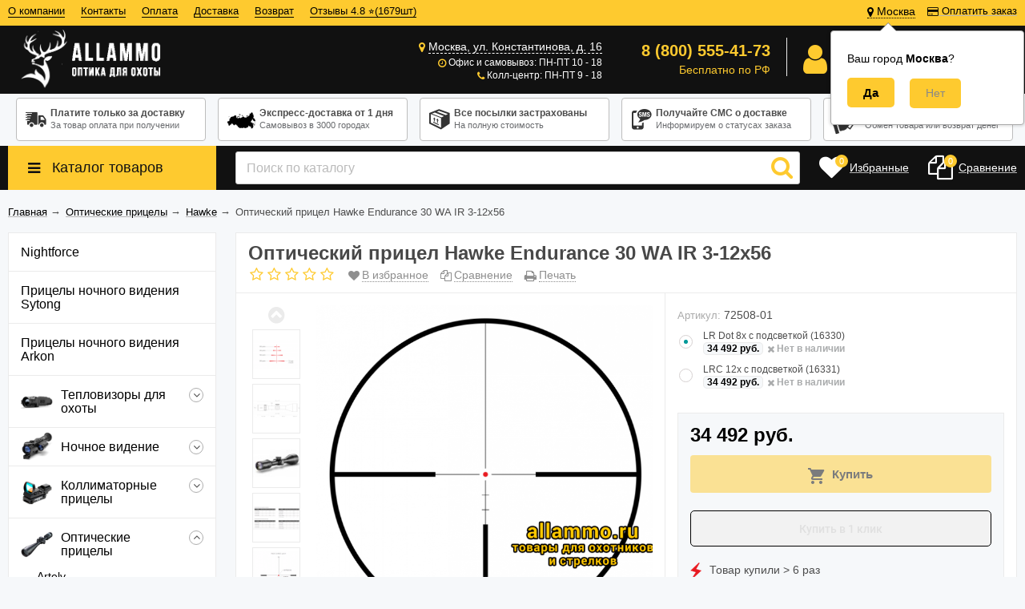

--- FILE ---
content_type: text/html; charset=utf-8
request_url: https://allammo.ru/pritsely/hawke_sidewinder_kitay/opticheskiy-pritsel-hawke-endurance-30-wa-ir-3-12x56/
body_size: 321183
content:
<!DOCTYPE html><html lang="ru"><head prefix="og: http://ogp.me/ns# product: http://ogp.me/ns/product#"><meta http-equiv="Content-Type" content="text/html; charset=utf-8"/><meta name="viewport"content="width=device-width, initial-scale=1"/><meta http-equiv="X-UA-Compatible" content="IE=edge"><title>Оптический прицел Hawke Endurance 30 WA IR 3-12x56 купить по выгодной цене в интернет-магазине Allammo.ru</title><meta name="Keywords" content="оптический прицел Hawke Endurance 30 WA IR 3-12x56 купить, оптический прицел Hawke Endurance 30 WA IR 3-12x56 цена, оптический прицел Hawke Endurance 30 WA IR 3-12x56 Москва, оптический прицел Hawke Endurance 30 WA IR 3-12x56 интернет магазин, оптический прицел Hawke Endurance 30 WA IR 3-12x56 продажа, оптический прицел Hawke Endurance 30 WA IR 3-12x56 заказ, оптический прицел Hawke Endurance 30 WA IR 3-12x56 доставка, оптический прицел Hawke Endurance 30 WA IR 3-12x56 отзывы, оптический прицел Hawke Endurance 30 WA IR 3-12x56 описание, оптический прицел Hawke Endurance 30 WA IR 3-12x56 фото, оптический прицел Hawke Endurance 30 WA IR 3-12x56 наложенный платеж"/><meta name="Description" content="Купить недорого с гарантией оптический прицел Hawke Endurance 30 WA IR 3-12x56 в официальном интернет-магазине Allammo.ru. Наложенный платеж, выгодная цена, быстрая доставка по Москве и России. Отзывы, описание, фото, видео, инструкция. Звоните 8 (800) 555-41-73"/><meta name="google-site-verification" content="MRUIdUYiPGDO-S73ladoq7ILH6ERbfJEYcX_UgpKB3E"/><link rel="canonical" href="https://allammo.ru/pritsely/hawke_sidewinder_kitay/opticheskiy-pritsel-hawke-endurance-30-wa-ir-3-12x56/"/><link rel="shortcut icon" href="/favicon.ico"/><!-- rss --><link rel="alternate" type="application/rss+xml" title="Allammo.ru" href="https://allammo.ru/blog/rss/"><link href="/wa-data/public/site/themes/allshop/vendor.min.css" rel="stylesheet"/><link href="/wa-data/public/site/themes/allshop/colors.css" rel="stylesheet"/><link href="/wa-data/public/site/themes/allshop/unishop.min.css?v2.2.1769250643" rel="stylesheet"/><script src="/wa-data/public/site/themes/allshop/jquery.min.js?v2.2.1769250643"></script><!-- shop app css --><link href="/wa-data/public/shop/themes/allshop/colors.shop.css?v2.2.1769250643" rel="stylesheet"/><link href="/wa-data/public/shop/themes/allshop/unishop.shop.min.css?v2.2.1769250643" rel="stylesheet"/><!-- plugin hook: 'frontend_head' --><meta name='dadata-key' content=''></meta><style>i.icon16-flexdiscount.loading{background-image:url(https://allammo.ru/wa-apps/shop/plugins/flexdiscount/img/loading16.gif)}i.flexdiscount-big-loading{background:url(https://allammo.ru/wa-apps/shop/plugins/flexdiscount/img/loading.gif) no-repeat}.fl-is-loading > * { opacity: 0.3; }.fl-is-loading { position:relative }.fl-is-loading:after{ position:absolute; top:0;left:0;content:"";width:100%;height:100%; background:url(https://allammo.ru/wa-apps/shop/plugins/flexdiscount/img/loader2.gif) center center no-repeat}.fl-loader-2:after{ position:absolute; top:0;left:0;content:"";width:100%;height:100%; background:url(/wa-content/img/loading16.gif) center center no-repeat}i.icon16-flexdiscount{background-repeat:no-repeat;height:16px;width:16px;display:inline-block;text-indent:-9999px;text-decoration:none!important;vertical-align:top;margin:-.1em .25em 0 0}i.flexdiscount-big-loading{display:inline-block;width:32px;height:32px;margin:15px 0}.flexdiscount-coup-del-block,.flexdiscount-loader{display:none}.align-center{text-align:center}.flexdiscount-coup-result,.flexdiscount-form,.flexdiscount-price-block,.flexdiscount-user-affiliate,.flexdiscount-user-discounts{margin:10px 0}.flexdiscount-coup-result{color:green}.flexdiscount-coup-result.flexdiscount-error{color:red}.flexdiscount-max-affiliate,.flexdiscount-max-discount{font-size:1.5em;color:#c03;font-weight:600}.flexdiscount-coupon-delete:before{content:'x';padding:5px;-webkit-border-radius:50%;-moz-border-radius:50%;border-radius:50%;border:2px solid red;width:.5em;height:.5em;display:inline-block;text-align:center;line-height:.5em;margin-right:5px;font-size:1.3em;color:red;font-weight:700;vertical-align:middle}.flexdiscount-price-block{display:inline-block}.flexdiscount-product-discount{display:table}.flexdiscount-my-content>div{padding:10px}.flexdiscount-discounts-affiliate{color:#c03;background:#fff4b4;padding:5px 10px;border-radius:20px}/***********************
 *
 * ru: Блок Доступных скидок и бонусов
 * en: Available discount and bonuses
 *
************************/

/**
* Обертка
* Wrap
*/
.flexdiscount-available-discount { }
/**
* Блок вывода Доступных скидок и бонусов
* Available discount and bonuses
*/
.flexdiscount-alldiscounts { clear: none; background-color: #FFFFFF; border: 1px solid #DDDDDD; -webkit-border-radius: 4px; -moz-border-radius: 4px; border-radius: 4px; margin: 10px 0; }
/**
* Шапка
* Header block
*/
.flexdiscount-alldiscounts-heading { background: #fff4b4; text-transform: uppercase; -webkit-border-top-left-radius: 3px; -moz-border-top-left-radius: 3px; border-top-left-radius: 3px; -webkit-border-top-right-radius: 3px; -moz-border-top-right-radius: 3px; border-top-right-radius: 3px; padding: 10px 15px;}
/**
* Заголовок шапки
* Header text
*/
.flexdiscount-alldiscounts-heading .h3 { font-size: 14px; margin: 0; padding: 0; color: #444;}
/**
* Внутренний отступ основной части
* Padding of the block body
*/
.flexdiscount-alldiscounts-body, .flexdiscount-alldiscounts .flexdiscount-body { padding: 15px; }
/*
* Ширина таблицы
* Width table
*/
.flexdiscount-alldiscounts table { width: 100%; }
/*
* Внешний отступ неупорядоченных списков
* Margin of unordered lists
*/
.flexdiscount-alldiscounts ul { margin: 0; }
/*
* Стили таблицы
* Table styles
*/
.flexdiscount-alldiscounts .flexdiscount-table { border-left: 1px solid #000; border-top: 1px solid #000; width: 100%; margin: 0; }
/*
* Стили заголовков и ячеек таблицы
* Table cells styles
*/
.flexdiscount-alldiscounts .flexdiscount-table td, .flexdiscount-alldiscounts .flexdiscount-table th { color: #000; border: 1px solid #000; padding: 5px; }
.fl-discount-skus { margin-bottom: 10px; }
tr.fl-discount-skus td { padding: 10px 5px; }

/***********************
 *
 * ru: Блок Действующих скидок и бонусов
 * en: Product active discounts and bonuses
 *
************************/

/**
* Обертка
* Wrap
*/
.flexdiscount-product-discount { display: table; }
/**
* Блок вывода Действующих скидок и бонусов
* Product active discounts and bonuses block
*/
.flexdiscount-pd-block { background-color: #FFFFFF; border: 1px solid #DDDDDD; -webkit-border-radius: 4px; -moz-border-radius: 4px; border-radius: 4px; margin: 10px 0; }
/**
* Шапка
* Header block
*/
.flexdiscount-pd-block .flexdiscount-heading, #yourshop .flexdiscount-pd-block .flexdiscount-heading { background: #163bdb; text-transform: uppercase; border-color: #DDDDDD; color: #333333; -webkit-border-top-left-radius: 3px; -moz-border-top-left-radius: 3px; border-top-left-radius: 3px; -webkit-border-top-right-radius: 3px; -moz-border-top-right-radius: 3px; border-top-right-radius: 3px; padding: 10px 15px;}
/**
* Заголовок шапки
* Header text
*/
.flexdiscount-pd-block .flexdiscount-heading .h3 { font-size: 14px; margin: 0; padding: 0; color: #fff;}
/**
* Внутренний отступ основной части
* Padding of the block body
*/
.flexdiscount-pd-block .flexdiscount-body { padding: 15px; }
/*
* Внешний отступ неупорядоченных списков
* Margin of unordered lists
*/
.flexdiscount-pd-block ul { margin: 0; }
/*
* Стили таблицы
* Table styles
*/
.flexdiscount-pd-block .flexdiscount-table { border-left: 1px solid #000; border-top: 1px solid #000; width: 100%; margin: 0; }
/*
* Стили заголовков и ячеек таблицы
* Table cells styles
*/
.flexdiscount-pd-block .flexdiscount-table td, .flexdiscount-pd-block .flexdiscount-table th { color: #000; border: 1px solid #000; padding: 5px; }

/***********************
 *
 * ru: Активные скидок и бонусов
 * en: Active discounts and bonuses block
 *
************************/

/**
* Обертка
* Wrap
*/
.flexdiscount-user-discounts { }
/**
* Блок вывода активных скидок и бонусов
* Active discounts and bonuses block
*/
.flexdiscount-discounts { clear: both; overflow: hidden; background-color: #FFFFFF; border: 1px solid #ddd; margin: 10px 0; }
/**
* Шапка
* Header block
*/
.flexdiscount-discounts-heading { background: #eee; text-transform: uppercase; color: #333333; padding: 10px 15px; }
/**
* Заголовок шапки
* Header text
*/
.flexdiscount-discounts-heading .h3 { font-size: 14px; margin: 0; color: #444; }
/**
* Внутренний отступ основной части
* Padding of the block body
*/
.flexdiscount-discounts-body { padding: 0; }
/*
* Ширина таблицы
* Width table
*/
.flexdiscount-discounts table { width: 100%; }
/*
* Стили неупорядоченных списков
* Styles of unordered lists
*/
.flexdiscount-discounts-body ul { list-style: none; padding: 0; margin: 0; }
.flexdiscount-discounts-body li { padding: 10px 15px; background-color: #fefce3; margin: 5px 0; }
/*
* Стили для размера скидки
* Styles for discount
*/
.flexdiscount-discounts-price { color: #e8385c; display: inline-block; }

/***********************
 *
 * ru: Дополнительная форма ввода купонов
 * en: Additional coupon form
 *
************************/

/*
* Цвет сообщения о успешно введенном купоне
* Message color about successfully entered coupon
*/
.flexdiscount-coup-result { color: green; }
/*
* Цвет сообщения о неверно введенном купоне
* Message color about incorrectly entered coupon
*/
.flexdiscount-coup-result.flexdiscount-error { color: #ff0000; }
/**
* Крестик удаления купона
* Delete coupon cross
*/
.flexdiscount-coupon-delete:before { content: 'x'; padding: 5px; -webkit-border-radius: 50%; -moz-border-radius: 50%; border-radius: 50%; border: 2px solid #ff0000; width: .5em; height: .5em; display: inline-block; text-align: center; line-height: .5em; margin-right: 5px; font-size: 1.3em; color: #ff0000; font-weight: bold; vertical-align: middle; }

/***********************
 *
 * ru: Блок правил запрета
 * en: Deny discounts block
 *
************************/

/**
* Обертка
* Wrap
*/
.flexdiscount-deny-discount { }
/**
* Блок вывода правил запрета
* Deny discounts block
*/
.flexdiscount-denydiscounts { clear: none; background-color: #FFFFFF; border: 1px solid #DDDDDD; -webkit-border-radius: 4px; -moz-border-radius: 4px; border-radius: 4px; margin: 10px 0; }
/**
* Шапка
* Header block
*/
.flexdiscount-denydiscounts-heading { background: #ff0000; text-transform: uppercase; -webkit-border-top-left-radius: 3px; -moz-border-top-left-radius: 3px; border-top-left-radius: 3px; -webkit-border-top-right-radius: 3px; -moz-border-top-right-radius: 3px; border-top-right-radius: 3px; padding: 10px 15px;}
/**
* Заголовок шапки
* Header text
*/
.flexdiscount-denydiscounts-heading .h3 { font-size: 14px; margin: 0; padding: 0; color: #fff;}
/**
* Внутренний отступ основной части
* Padding of the block body
*/
.flexdiscount-denydiscounts-body, .flexdiscount-denydiscounts .flexdiscount-body { padding: 15px; }
/*
* Ширина таблицы
* Width table
*/
.flexdiscount-denydiscounts table { width: 100%; }
/*
* Внешний отступ неупорядоченных списков
* Margin of unordered lists
*/
.flexdiscount-denydiscounts ul { margin: 0; }
/*
* Стили таблицы
* Table styles
*/
.flexdiscount-denydiscounts .flexdiscount-table { border-left: 1px solid #000; border-top: 1px solid #000; width: 100%; margin: 0; }
/*
* Стили заголовков и ячеек таблицы
* Table cells styles
*/
.flexdiscount-denydiscounts .flexdiscount-table td, .flexdiscount-denydiscounts .flexdiscount-table th { color: #000; border: 1px solid #000; padding: 5px; }

/***********************
 *
 * ru: Блок цены со скидкой
 * en: Block of price with discount
 *
************************/

/*
* Обертка
* Wrap
*/
.flexdiscount-price-block { display: inline-block; }

/***********************
 *
 * ru: Скидки в личном кабинете
 * en: Discounts in customer account
 *
************************/

/*
* Обертка
* Wrap
*/
.flexdiscount-my-content > div { padding: 10px; }

/***********************
 *
 * ru: Остальные стили
 * en: Other styles
 *
************************/

/*
* Бонусы
* Bonuses
*/
.flexdiscount-discounts-affiliate { color: #c03; background: #fff4b4; padding: 5px 10px; border-radius: 20px; }
/**
* Максимальное значение скидок и бонусов в блоках Доступных и Действующих скидок
* Maximum value of discount and bonuses in Available discounts block and Product discounts block
*/
.flexdiscount-max-discount, .flexdiscount-max-affiliate { font-size: 1.3em; color: #c03; font-weight: 600; }</style>
                <script>
                $(function() {
                    $.flexdiscountFrontend = new FlexdiscountPluginFrontend({ 
                        urls: {
                            couponAddUrl: '/flexdiscount/couponAdd/',
                            updateDiscountUrl: '/flexdiscount/update/',
                            refreshCartUrl: '/flexdiscount/cartUpdate/',
                            deleteUrl: '/flexdiscount/couponDelete/',
                            cartSaveUrl: {
                                shop: 'https://allammo.ru/cart/save/',
                                plugin: 'https://allammo.ru/my/'
                            },
                            cartDeleteUrl: {
                                shop: 'https://allammo.ru/cart/delete/',
                                plugin: 'https://allammo.ru/my/'
                            },
                            cartAddUrl: {
                                shop: 'https://allammo.ru/cart/add/',
                                plugin: 'https://allammo.ru/my/'
                            }
                        },
                        updateInfoblocks: 1,
                        hideDefaultAffiliateBlock: '0',
                        ss8forceUpdate: '0',
                        addAffiliateBlock: '',
                        loaderType: 'loader1',
                        locale: 'ru_RU',
                        settings: {"ad_output_place":"cart","affiliate_block":"\r\n{if $wa->shop && class_exists('shopFlexdiscountPlugin') && shopFlexdiscountPlugin::isEnabled() && shopAffiliate::isEnabled()}\r\n    {if !empty($fl_affiliate)}\r\n\r\n        {* \u041d\u0415\u0422 \u0422\u0418\u041f\u0410 \u041e\u0422\u041e\u0411\u0420\u0410\u0416\u0415\u041d\u0418\u042f *}\r\n\r\n        {if empty($view_type)}\r\n            <div class=\"flexdiscount-affiliate\">\r\n                <em>\u041a\u043e\u043c\u043f\u0430\u043d\u0438\u044f \u0434\u0430\u0440\u0438\u0442 \u0412\u0430\u043c <b>+{$fl_affiliate}<\/b> \u0431\u043e\u043d\u0443\u0441\u043e\u0432 \u043a \u0412\u0430\u0448\u0435\u0439 \u043f\u0430\u0440\u0442\u043d\u0435\u0440\u0441\u043a\u043e\u0439 \u043f\u0440\u043e\u0433\u0440\u0430\u043c\u043c\u0435.<\/em>\r\n            <\/div>\r\n\r\n        {* \u0422\u0418\u041f \u041e\u0422\u041e\u0411\u0420\u0410\u0416\u0415\u041d\u0418\u042f 1 *}\r\n\r\n        {elseif $view_type == '1'}\r\n            <div class=\"flexdiscount-affiliate\">\r\n                <p>\u0412\u0430\u0448 \u043f\u0430\u0440\u0442\u043d\u0435\u0440\u0441\u043a\u0438\u0439 \u0431\u043e\u043d\u0443\u0441 \u0440\u0430\u0432\u0435\u043d <b style=\"color: #e8385c;\">+{$fl_affiliate}<\/b><\/p>\r\n            <\/div>\r\n\r\n        {* \u0422\u0418\u041f \u041e\u0422\u041e\u0411\u0420\u0410\u0416\u0415\u041d\u0418\u042f 2 *}\r\n\r\n        {elseif $view_type == '2'}\r\n\r\n            {* \u0421\u041e\u0417\u0414\u0410\u0419\u0422\u0415 \u0421\u0412\u041e\u0419 \u0421\u041e\u0411\u0421\u0422\u0412\u0415\u041d\u041d\u042b\u0419 \u0422\u0418\u041f \u041e\u0422\u041e\u0411\u0420\u0410\u0416\u0415\u041d\u0418\u042f \u041f\u0420\u042f\u041c\u041e \u0417\u0414\u0415\u0421\u042c  *}\r\n\r\n        {* \u041a\u041e\u041d\u0415\u0426 *}\r\n\r\n        {\/if}\r\n\r\n    {\/if}\r\n{\/if}\r\n","affiliate_round":"not","available_discounts":"\r\n{if $wa->shop && class_exists('shopFlexdiscountPlugin') && shopFlexdiscountPlugin::isEnabled()}\r\n\r\n    <style>\r\n        .flexdiscount-alldiscounts { clear: none; background-color: #FFFFFF; border: 1px solid #DDDDDD; -webkit-border-radius: 4px; -moz-border-radius: 4px; border-radius: 4px; margin: 10px 0; }\r\n        .flexdiscount-alldiscounts-heading { background: #fff4b4; text-transform: uppercase; -webkit-border-top-left-radius: 3px; -moz-border-top-left-radius: 3px; border-top-left-radius: 3px; -webkit-border-top-right-radius: 3px; -moz-border-top-right-radius: 3px; border-top-right-radius: 3px; padding: 10px 15px;}\r\n        .flexdiscount-alldiscounts-heading .h3 { font-size: 14px; margin: 0; padding: 0; color: ##444;}\r\n        .flexdiscount-alldiscounts-body { padding: 15px; }\r\n        .flexdiscount-alldiscounts .flexdiscount-body { padding: 15px; }\r\n        .flexdiscount-alldiscounts table { width: 100%; }\r\n        .flexdiscount-alldiscounts ul { margin: 0; }\r\n        .flexdiscount-alldiscounts .flexdiscount-table { border-left: 1px solid #000; border-top: 1px solid #000; width: 100%; margin: 0; }\r\n        .flexdiscount-alldiscounts .flexdiscount-table td, .flexdiscount-alldiscounts .flexdiscount-table th { color: #000; border: 1px solid #000; padding: 5px; }\r\n        .fl-discount-skus { margin-bottom: 10px; }\r\n        tr.fl-discount-skus td { padding: 10px 5px; }\r\n    <\/style>\r\n\r\n    {if $fl_discounts}\r\n        {if !$view_type || $view_type == '1' || $view_type == '2' || $view_type == '3'}\r\n            <div class='flexdiscount-alldiscounts'>\r\n                <div class=\"flexdiscount-alldiscounts-heading\">\r\n                    <div class=\"h3\">\u0414\u043e\u0441\u0442\u0443\u043f\u043d\u044b\u0435 \u0441\u043a\u0438\u0434\u043a\u0438<\/div>\r\n                <\/div>\r\n                <div class=\"flexdiscount-alldiscounts-body\">\r\n                    <div class='flexdiscount-interactive'>\r\n\r\n                        {* \u0412\u0421\u0415 \u0421\u041a\u0418\u0414\u041a\u0418 \u0411\u0415\u0417 \u0422\u0418\u041f\u0410 \u041e\u0422\u041e\u0411\u0420\u0410\u0416\u0415\u041d\u0418\u042f *}\r\n\r\n                        {if !$view_type}\r\n                        <ul>\r\n                            {foreach $fl_discounts as $rule_id => $d}\r\n                                <li>\r\n                                    {$d.name|escape}\r\n                                <\/li>\r\n                            {\/foreach}\r\n                        <\/ul>\r\n\r\n                        {* \u0422\u0418\u041f \u041e\u0422\u041e\u0411\u0420\u0410\u0416\u0415\u041d\u0418\u042f 1 *}\r\n\r\n                        {elseif $view_type == '1'}\r\n                        <ul>\r\n                            {foreach $fl_discounts as $rule_id => $d}\r\n                                <li class='fl-discount-skus{if !empty($d.max_discount)} flexdiscount-max-discount{\/if}'>\r\n                                    {$d.name|escape}{if $d.discount} - {$d.discount}{\/if}\r\n                                <\/li>\r\n                            {\/foreach}\r\n                        <\/ul>\r\n\r\n                        {* \u0422\u0418\u041f \u041e\u0422\u041e\u0411\u0420\u0410\u0416\u0415\u041d\u0418\u042f 2 *}\r\n\r\n                        {elseif $view_type == '2'}\r\n                            <table class=\"align-center\">\r\n                                <thead>\r\n                                    <tr>\r\n                                        <th>\u041d\u0430\u0437\u0432\u0430\u043d\u0438\u0435<\/th>\r\n                                        <th>\u0421\u043a\u0438\u0434\u043a\u0430<\/th>\r\n                                        <th>\u0421\u043a\u0438\u0434\u043a\u0430, %<\/th>\r\n                                        <th>\u0426\u0435\u043d\u0430<\/th>\r\n                                        {if shopAffiliate::isEnabled()}<th>\u0411\u043e\u043d\u0443\u0441\u044b<\/th>{\/if}\r\n                                    <\/tr>\r\n                                <\/thead>\r\n                                <tbody>\r\n                                    {foreach $fl_discounts as $rule_id => $d}\r\n                                        <tr class='fl-discount-skus'>\r\n                                            <td>{$d.name|escape}<\/td>\r\n                                            <td>{if $d.discount}{$d.discount}{else}-{\/if}<\/td>\r\n                                            <td>{if $d.params.discount_percentage}{$d.params.discount_percentage}{else}-{\/if}<\/td>\r\n                                            <td{if !empty($d.max_discount)} class='flexdiscount-max-discount'{\/if}>{$d.price}<\/td>\r\n                                            {if shopAffiliate::isEnabled()}<td{if !empty($d.max_affiliate)} class='flexdiscount-max-affiliate'{\/if}>{if $d.affiliate}{$d.affiliate}{\/if}<\/td>{\/if}\r\n                                        <\/tr>\r\n                                    {\/foreach}\r\n                                <\/tbody>\r\n                            <\/table>\r\n\r\n                        {* \u0422\u0418\u041f \u041e\u0422\u041e\u0411\u0420\u0410\u0416\u0415\u041d\u0418\u042f 3 *}\r\n\r\n                        {elseif $view_type == '3'}\r\n                            {$head = '<th>\u041d\u0430\u0437\u0432\u0430\u043d\u0438\u0435<\/th>'}\r\n                            {$body = '<td>\u0421\u043a\u0438\u0434\u043a\u0430<\/td>'}\r\n                            {foreach $fl_discounts as $rule_id => $d}\r\n                                {$head = \"`$head`<th>{$d.name|escape}<\/th>\"}\r\n                                {$body = \"`$body`<td class='fl-discount-skus'>{$d.discount}<\/td>\"}\r\n                            {\/foreach}\r\n                            <table class=\"align-center flexdiscount-table\" cellspacing=\"0\" cellpadding=\"0\">\r\n                                <thead>\r\n                                    <tr>\r\n                                        {$head}\r\n                                    <\/tr>\r\n                                <\/thead>\r\n                                <tbody>\r\n                                    <tr>\r\n                                        {$body}\r\n                                    <\/tr>\r\n                                <\/tbody>\r\n                            <\/table>\r\n\r\n                        {* \u0422\u0418\u041f \u041e\u0422\u041e\u0411\u0420\u0410\u0416\u0415\u041d\u0418\u042f 5 *}\r\n\r\n                        {elseif $view_type == '5'}\r\n\r\n                            {* \u0421\u041e\u0417\u0414\u0410\u0419\u0422\u0415 \u0421\u0412\u041e\u0419 \u0421\u041e\u0411\u0421\u0422\u0412\u0415\u041d\u041d\u042b\u0419 \u0422\u0418\u041f \u041e\u0422\u041e\u0411\u0420\u0410\u0416\u0415\u041d\u0418\u042f \u041f\u0420\u042f\u041c\u041e \u0417\u0414\u0415\u0421\u042c  *}\r\n\r\n                        {* \u041a\u041e\u041d\u0415\u0426 *}\r\n\r\n                        {\/if}\r\n                    <\/div>\r\n                <\/div>\r\n            <\/div>\r\n\r\n        {* \u0422\u0418\u041f \u041e\u0422\u041e\u0411\u0420\u0410\u0416\u0415\u041d\u0418\u042f 4 *}\r\n\r\n        {elseif $view_type == '4'}\r\n            <table class=\"flexdiscount-table flexdiscount-alldiscounts align-center\">\r\n                {foreach $fl_discounts as $rule_id => $d}\r\n                    <tr {if $d.params.code == 'mydiscount'}style='background: #ff0000'{\/if} class='fl-discount-skus'>\r\n                        <td>{$d.name|escape}<\/td>\r\n                        <td{if !empty($d.max_discount)} class='flexdiscount-max-discount'{\/if}>{$d.price}<\/td>\r\n                    <\/tr>\r\n                {\/foreach}\r\n            <\/table>\r\n\r\n        {* \u0422\u0418\u041f \u041e\u0422\u041e\u0411\u0420\u0410\u0416\u0415\u041d\u0418\u042f 6 *}\r\n\r\n        {elseif $view_type == '6'}\r\n            <div style='display: inline-block'>\r\n\r\n                {* \u0421\u041e\u0417\u0414\u0410\u0419\u0422\u0415 \u0421\u0412\u041e\u0419 \u0421\u041e\u0411\u0421\u0422\u0412\u0415\u041d\u041d\u042b\u0419 \u0422\u0418\u041f \u041e\u0422\u041e\u0411\u0420\u0410\u0416\u0415\u041d\u0418\u042f \u041f\u0420\u042f\u041c\u041e \u0417\u0414\u0415\u0421\u042c  *}\r\n\r\n            <\/div>\r\n\r\n        {* \u041a\u041e\u041d\u0415\u0426 *}\r\n\r\n        {\/if}\r\n    {\/if}\r\n{\/if}\r\n","backend_product_discount":"0","blocks_toggle":"1","cache_conditions":"1","combine_type":"sum","coupons_toggle":"1","coupon_form":"\r\n{if $wa->shop && class_exists('shopFlexdiscountPlugin') && shopFlexdiscountPlugin::isEnabled()}\r\n    <div class=\"flexdiscount-form\">\r\n        \u041a\u043e\u0434 \u043a\u0443\u043f\u043e\u043d\u0430:\r\n        <input type=\"text\" class=\"flexdiscount-coupon-code\">\r\n        <input type=\"submit\" class=\"flexdiscount-submit-button\" value=\"\u041f\u0440\u0438\u043c\u0435\u043d\u0438\u0442\u044c\">\r\n        <div class=\"flexdiscount-coup-del-block\">\r\n            <a href=\"#\" title=\"\u0443\u0434\u0430\u043b\u0438\u0442\u044c \u043a\u0443\u043f\u043e\u043d\" class=\"flexdiscount-coupon-delete\">\u0443\u0434\u0430\u043b\u0438\u0442\u044c \u043a\u0443\u043f\u043e\u043d<\/a>\r\n        <\/div>\r\n        <div class=\"flexdiscount-coup-result\"><\/div>\r\n    <\/div>\r\n{\/if}\r\n","css_loader":"loader1","currency_rounding":"0","default_affiliate_bonus":"0","deny_discounts":"\r\n{if $wa->shop && class_exists('shopFlexdiscountPlugin') && shopFlexdiscountPlugin::isEnabled()}\r\n\r\n    <style>\r\n        .flexdiscount-denydiscounts { clear: none; background-color: #FFFFFF; border: 1px solid #DDDDDD; -webkit-border-radius: 4px; -moz-border-radius: 4px; border-radius: 4px; margin: 10px 0; }\r\n        .flexdiscount-denydiscounts-heading { background: #ff0000; text-transform: uppercase; -webkit-border-top-left-radius: 3px; -moz-border-top-left-radius: 3px; border-top-left-radius: 3px; -webkit-border-top-right-radius: 3px; -moz-border-top-right-radius: 3px; border-top-right-radius: 3px; padding: 10px 15px;}\r\n        .flexdiscount-denydiscounts-heading .h3 { font-size: 14px; margin: 0; padding: 0; color: #fff;}\r\n        .flexdiscount-denydiscounts-body { padding: 15px; }\r\n        .flexdiscount-denydiscounts .flexdiscount-body { padding: 15px; }\r\n        .flexdiscount-denydiscounts table { width: 100%; }\r\n        .flexdiscount-denydiscounts ul { margin: 0; }\r\n        .flexdiscount-denydiscounts .flexdiscount-table { border-left: 1px solid #000; border-top: 1px solid #000; width: 100%; margin: 0; }\r\n        .flexdiscount-denydiscounts .flexdiscount-table td, .flexdiscount-denydiscounts .flexdiscount-table th { color: #000; border: 1px solid #000; padding: 5px; }\r\n    <\/style>\r\n\r\n    {if $fl_deny_rules}\r\n        <div class='flexdiscount-denydiscounts'>\r\n            <div class=\"flexdiscount-denydiscounts-heading\">\r\n                <div class=\"h3\">\u0417\u0430\u043f\u0440\u0435\u0449\u0430\u044e\u0449\u0438\u0435 \u043f\u0440\u0430\u0432\u0438\u043b\u0430<\/div>\r\n            <\/div>\r\n            <div class=\"flexdiscount-denydiscounts-body\">\r\n\r\n                {* \u0412\u0421\u0415 \u041f\u0420\u0410\u0412\u0418\u041b\u0410 \u0417\u0410\u041f\u0420\u0415\u0422\u0410 \u0411\u0415\u0417 \u0422\u0418\u041f\u0410 \u041e\u0422\u041e\u0411\u0420\u0410\u0416\u0415\u041d\u0418\u042f *}\r\n\r\n                {if empty($view_type)}\r\n                <ul>\r\n                    {foreach $fl_deny_rules as $rule_id => $d}\r\n                        <li>\r\n                            {$d.name|escape}\r\n                        <\/li>\r\n                    {\/foreach}\r\n                <\/ul>\r\n\r\n                {* \u0422\u0418\u041f \u041e\u0422\u041e\u0411\u0420\u0410\u0416\u0415\u041d\u0418\u042f 1 *}\r\n\r\n                {elseif !empty($view_type) && $view_type == '1'}\r\n                    <table class=\"align-center\">\r\n                        <thead>\r\n                            <tr>\r\n                                <th>\u041d\u0430\u0437\u0432\u0430\u043d\u0438\u0435<\/th>\r\n                            <\/tr>\r\n                        <\/thead>\r\n                        <tbody>\r\n                            {foreach $fl_deny_rules as $rule_id => $d}\r\n                                <tr>\r\n                                    <td>{$d.name|escape}<\/td>\r\n                                <\/tr>\r\n                            {\/foreach}\r\n                        <\/tbody>\r\n                    <\/table>\r\n\r\n                {* \u0422\u0418\u041f \u041e\u0422\u041e\u0411\u0420\u0410\u0416\u0415\u041d\u0418\u042f 2 *}\r\n\r\n                {elseif !empty($view_type) && $view_type == '2'}\r\n\r\n                    {* \u0421\u041e\u0417\u0414\u0410\u0419\u0422\u0415 \u0421\u0412\u041e\u0419 \u0421\u041e\u0411\u0421\u0422\u0412\u0415\u041d\u041d\u042b\u0419 \u0422\u0418\u041f \u041e\u0422\u041e\u0411\u0420\u0410\u0416\u0415\u041d\u0418\u042f \u041f\u0420\u042f\u041c\u041e \u0417\u0414\u0415\u0421\u042c  *}\r\n\r\n                {* \u041a\u041e\u041d\u0415\u0426 *}\r\n\r\n                {\/if}\r\n            <\/div>\r\n        <\/div>\r\n    {\/if}\r\n{\/if}\r\n","deny_output_place":"block","enable_frontend_cart_hook":"0","enable_price_output":{"not_hide":"0","type":"1","value":"0"},"flexdiscount_affiliate_bonus":{"text":"\u0411\u043e\u043d\u0443\u0441\u044b \u0413\u0438\u0431\u043a\u0438\u0445 \u0441\u043a\u0438\u0434\u043e\u043a","type":"","value":"0"},"flexdiscount_avail_discounts":{"filter_by":false,"ignore_deny":["product_group","properties_group","cart_group"],"type":"","value":"0"},"flexdiscount_deny_discounts":{"type":"","value":"0"},"flexdiscount_my_discounts":{"page_name":"\u0412\u0430\u0448\u0438 \u0441\u043a\u0438\u0434\u043a\u0438","show_nav":"0","show_nav_pos":"0","show_only_active":"0","type":"","value":"0"},"flexdiscount_product_discounts":{"type":"1","value":"0"},"flexdiscount_user_discounts":{"type":"","value":"0"},"frontend_prices":"1","ignore_plugins":[],"main_toggle":"1","my_discounts":"\r\n{if $wa->shop && class_exists('shopFlexdiscountPlugin') && shopFlexdiscountPlugin::isEnabled()}\r\n\r\n    <style>\r\n        .flexdiscount-alldiscounts { clear: none; background-color: #FFFFFF; border: 1px solid #DDDDDD; -webkit-border-radius: 4px; -moz-border-radius: 4px; border-radius: 4px; margin: 10px 0; }\r\n        .flexdiscount-alldiscounts-heading { background: #fff4b4; text-transform: uppercase; -webkit-border-top-left-radius: 3px; -moz-border-top-left-radius: 3px; border-top-left-radius: 3px; -webkit-border-top-right-radius: 3px; -moz-border-top-right-radius: 3px; border-top-right-radius: 3px; padding: 10px 15px;}\r\n        .flexdiscount-alldiscounts-heading .h3 { font-size: 14px; margin: 0; padding: 0; color: #444;}\r\n        .flexdiscount-alldiscounts-body { padding: 15px; }\r\n        .flexdiscount-alldiscounts .flexdiscount-body { padding: 15px; }\r\n        .flexdiscount-alldiscounts table { width: 100%; }\r\n        .flexdiscount-alldiscounts ul { margin: 0; }\r\n        .flexdiscount-alldiscounts .flexdiscount-table { border-left: 1px solid #000; border-top: 1px solid #000; width: 100%; margin: 0; }\r\n        .flexdiscount-alldiscounts .flexdiscount-table td, .flexdiscount-alldiscounts .flexdiscount-table th { color: #000; border: 1px solid #000; padding: 5px; }\r\n    <\/style>\r\n\r\n    {if $fl_discounts}\r\n        {if !$view_type || $view_type == '1' || $view_type == '2' || $view_type == '3'}\r\n            <div class='flexdiscount-alldiscounts'>\r\n                <div class=\"flexdiscount-alldiscounts-heading\">\r\n                    <div class=\"h3\">\u0412\u0430\u0448\u0438 \u0441\u043a\u0438\u0434\u043a\u0438<\/div>\r\n                <\/div>\r\n                <div class=\"flexdiscount-alldiscounts-body\">\r\n\r\n                    {* \u041d\u0415\u0422 \u0422\u0418\u041f\u0410 \u041e\u0422\u041e\u0411\u0420\u0410\u0416\u0415\u041d\u0418\u042f *}\r\n\r\n                    {if !$view_type}\r\n                    <ul>\r\n                        {foreach $fl_discounts as $rule_id => $d}\r\n                            <li>\r\n                                {$d.name|escape}\r\n                            <\/li>\r\n                        {\/foreach}\r\n                    <\/ul>\r\n\r\n                    {* \u0422\u0418\u041f \u041e\u0422\u041e\u0411\u0420\u0410\u0416\u0415\u041d\u0418\u042f 1 *}\r\n\r\n                    {elseif $view_type == '1'}\r\n                    <ul>\r\n                        {foreach $fl_discounts as $rule_id => $d}\r\n                            <li>\r\n                                {$d.name|escape} - {if $d.params.discount_percentage}{$d.params.discount_percentage}%{\/if}{if $d.params.discount}{if $d.params.discount_percentage}, {\/if}{$d.params.discount}{\/if}\r\n                            <\/li>\r\n                        {\/foreach}\r\n                    <\/ul>\r\n\r\n                    {* \u0422\u0418\u041f \u041e\u0422\u041e\u0411\u0420\u0410\u0416\u0415\u041d\u0418\u042f 2 *}\r\n\r\n                    {elseif $view_type == '2'}\r\n                        <table class=\"align-center\">\r\n                            <thead>\r\n                                <tr>\r\n                                    <th>\u041d\u0430\u0437\u0432\u0430\u043d\u0438\u0435<\/th>\r\n                                    <th>\u0421\u043a\u0438\u0434\u043a\u0430<\/th>\r\n                                    <th>\u0421\u043a\u0438\u0434\u043a\u0430, %<\/th>\r\n                                    <th>\u0411\u043e\u043d\u0443\u0441\u044b<\/th>\r\n                                <\/tr>\r\n                            <\/thead>\r\n                            <tbody>\r\n                                {foreach $fl_discounts as $rule_id => $d}\r\n                                    <tr>\r\n                                        <td>{$d.name|escape}<\/td>\r\n                                        <td>{if $d.params.discount}{$d.params.discount}{else}-{\/if}<\/td>\r\n                                        <td>{if $d.params.discount_percentage}{$d.params.discount_percentage}{else}-{\/if}<\/td>\r\n                                        <td>{if $d.params.affiliate}{$d.params.affiliate}{\/if}<\/td>\r\n                                    <\/tr>\r\n                                {\/foreach}\r\n                            <\/tbody>\r\n                        <\/table>\r\n\r\n                    {* \u0422\u0418\u041f \u041e\u0422\u041e\u0411\u0420\u0410\u0416\u0415\u041d\u0418\u042f 3 *}\r\n\r\n                    {elseif $view_type == '3'}\r\n                        {$head = '<th>\u041d\u0430\u0437\u0432\u0430\u043d\u0438\u0435<\/th>'}\r\n                        {$body = '<td>\u0421\u043a\u0438\u0434\u043a\u0430, %<\/td>'}\r\n                        {foreach $fl_discounts as $rule_id => $d}\r\n                            {$head = \"`$head`<th>{$d.name|escape}<\/th>\"}\r\n                            {$body = \"`$body`<td>{$d.params.discount_percentage}<\/td>\"}\r\n                        {\/foreach}\r\n                        <table class=\"align-center flexdiscount-table\" cellspacing=\"0\" cellpadding=\"0\">\r\n                            <thead>\r\n                                <tr>\r\n                                    {$head}\r\n                                <\/tr>\r\n                            <\/thead>\r\n                            <tbody>\r\n                                <tr>\r\n                                    {$body}\r\n                                <\/tr>\r\n                            <\/tbody>\r\n                        <\/table>\r\n\r\n                    {* \u0422\u0418\u041f \u041e\u0422\u041e\u0411\u0420\u0410\u0416\u0415\u041d\u0418\u042f 4 *}\r\n\r\n                    {elseif $view_type == '4'}\r\n                        <div>\r\n\r\n                            {* \u0421\u041e\u0417\u0414\u0410\u0419\u0422\u0415 \u0421\u0412\u041e\u0419 \u0421\u041e\u0411\u0421\u0422\u0412\u0415\u041d\u041d\u042b\u0419 \u0422\u0418\u041f \u041e\u0422\u041e\u0411\u0420\u0410\u0416\u0415\u041d\u0418\u042f \u041f\u0420\u042f\u041c\u041e \u0417\u0414\u0415\u0421\u042c  *}\r\n\r\n                        <\/div>\r\n\r\n                    {* \u041a\u041e\u041d\u0415\u0426 *}\r\n\r\n                    {\/if}\r\n                <\/div>\r\n            <\/div>\r\n\r\n        {* \u0422\u0418\u041f \u041e\u0422\u041e\u0411\u0420\u0410\u0416\u0415\u041d\u0418\u042f 5 *}\r\n\r\n        {elseif $view_type == '5'}\r\n            <div>\r\n\r\n                {* \u0421\u041e\u0417\u0414\u0410\u0419\u0422\u0415 \u0421\u0412\u041e\u0419 \u0421\u041e\u0411\u0421\u0422\u0412\u0415\u041d\u041d\u042b\u0419 \u0422\u0418\u041f \u041e\u0422\u041e\u0411\u0420\u0410\u0416\u0415\u041d\u0418\u042f \u041f\u0420\u042f\u041c\u041e \u0417\u0414\u0415\u0421\u042c  *}\r\n\r\n            <\/div>\r\n\r\n        {* \u041a\u041e\u041d\u0415\u0426 *}\r\n\r\n        {\/if}\r\n    {\/if}\r\n{\/if}\r\n","other_toggle":"1","pd_output_place":"cart","price_discounts":"\r\n{if $wa->shop && class_exists('shopFlexdiscountPlugin') && shopFlexdiscountPlugin::isEnabled()}\r\n\r\n    {* \u041d\u0415\u0422 \u0422\u0418\u041f\u0410 \u041e\u0422\u041e\u0411\u0420\u0410\u0416\u0415\u041d\u0418\u042f *}\r\n\r\n    {if empty($view_type)}\r\n        {if !empty($workflow.clear_discount)}\r\n            <div style=\"display: inline-block; margin: 5px 0;\">\r\n                \u0426\u0435\u043d\u0430 \u0441\u043e \u0441\u043a\u0438\u0434\u043a\u043e\u0439 <span class=\"price\">{shop_currency($fl_price, true)}<\/span>\r\n            <\/div>\r\n        {\/if}\r\n\r\n    {* \u0422\u0418\u041f \u041e\u0422\u041e\u0411\u0420\u0410\u0416\u0415\u041d\u0418\u042f 1 *}\r\n\r\n    {elseif $view_type == '1'}\r\n        <div style=\"display: inline-block; margin: 5px 0;\">\r\n            \u0412\u0430\u0448\u0430 \u0446\u0435\u043d\u0430 <span class=\"price\">{shop_currency($fl_price, true)}<\/span>\r\n        <\/div>\r\n\r\n    {* \u0422\u0418\u041f \u041e\u0422\u041e\u0411\u0420\u0410\u0416\u0415\u041d\u0418\u042f 2 *}\r\n\r\n    {elseif $view_type == '2'}\r\n\r\n        {* \u0421\u041e\u0417\u0414\u0410\u0419\u0422\u0415 \u0421\u0412\u041e\u0419 \u0421\u041e\u0411\u0421\u0422\u0412\u0415\u041d\u041d\u042b\u0419 \u0422\u0418\u041f \u041e\u0422\u041e\u0411\u0420\u0410\u0416\u0415\u041d\u0418\u042f \u041f\u0420\u042f\u041c\u041e \u0417\u0414\u0415\u0421\u042c  *}\r\n\r\n    {* \u041a\u041e\u041d\u0415\u0426 *}\r\n\r\n    {\/if}\r\n\r\n{\/if}\r\n\r\n","price_output_place":"cart","price_output_template":"$price","product_discounts":"\r\n{if $wa->shop && class_exists('shopFlexdiscountPlugin') && shopFlexdiscountPlugin::isEnabled()}\r\n\r\n    <style>\r\n        .flexdiscount-pd-block { background-color: #FFFFFF; border: 1px solid #DDDDDD; -webkit-border-radius: 4px; -moz-border-radius: 4px; border-radius: 4px; margin: 10px 0; }\r\n        .flexdiscount-pd-block .flexdiscount-heading, #yourshop .flexdiscount-pd-block .flexdiscount-heading { background: #163bdb; text-transform: uppercase; border-color: #DDDDDD; color: #333333; -webkit-border-top-left-radius: 3px; -moz-border-top-left-radius: 3px; border-top-left-radius: 3px; -webkit-border-top-right-radius: 3px; -moz-border-top-right-radius: 3px; border-top-right-radius: 3px; padding: 10px 15px;}\r\n        .flexdiscount-pd-block .flexdiscount-heading .h3 { font-size: 14px; margin: 0; padding: 0; color: #fff;}\r\n        .flexdiscount-pd-block .flexdiscount-body { padding: 15px; }\r\n        .flexdiscount-pd-block ul { margin: 0; }\r\n        .flexdiscount-pd-block .flexdiscount-table { border-left: 1px solid #000; border-top: 1px solid #000; width: 100%; margin: 0; }\r\n        .flexdiscount-pd-block .flexdiscount-table td, .flexdiscount-pd-block .flexdiscount-table th { color: #000; border: 1px solid #000; padding: 5px; }\r\n    <\/style>\r\n\r\n    {if $fl_discounts}\r\n        {if !$view_type || $view_type == '1' || $view_type == '2' || $view_type == '3'}\r\n        <div class='flexdiscount-pd-block'>\r\n            <div class=\"flexdiscount-heading\">\r\n                <div class=\"h3\">\u0414\u0435\u0439\u0441\u0442\u0432\u0443\u044e\u0449\u0438\u0435 \u0441\u043a\u0438\u0434\u043a\u0438<\/div>\r\n            <\/div>\r\n            <div class=\"flexdiscount-body\">\r\n                <div class='flexdiscount-interactive'>\r\n\r\n                {* \u0422\u0418\u041f \u041e\u0422\u041e\u0411\u0420\u0410\u0416\u0415\u041d\u0418\u042f 1 *}\r\n\r\n                {if $view_type == '1' || !$view_type}\r\n                    <ul>\r\n                        {foreach $fl_discounts as $d}\r\n                            <li>\r\n                                {if $d.name}{$d.name|escape} -{\/if} {$d.discount}\r\n                            <\/li>\r\n                        {\/foreach}\r\n                    <\/ul>\r\n\r\n                {* \u0422\u0418\u041f \u041e\u0422\u041e\u0411\u0420\u0410\u0416\u0415\u041d\u0418\u042f 2 *}\r\n\r\n                {elseif $view_type == '2'}\r\n                    <table class=\"flexdiscount-table align-center\">\r\n                        <thead>\r\n                            <tr>\r\n                                <th>\u041d\u0430\u0437\u0432\u0430\u043d\u0438\u0435<\/th>\r\n                                <th>\u0421\u043a\u0438\u0434\u043a\u0430<\/th>\r\n                                <th>\u0421\u043a\u0438\u0434\u043a\u0430, %<\/th>\r\n                                {if shopAffiliate::isEnabled()}\r\n                                <th>\u0411\u043e\u043d\u0443\u0441\u044b<\/th>\r\n                                {\/if}\r\n                            <\/tr>\r\n                        <\/thead>\r\n                        <tbody>\r\n                            {foreach $fl_discounts as $d}\r\n                            <tr>\r\n                                <td>{$d.name|escape}<\/td>\r\n                                <td{if !empty($d.max_discount)} class='flexdiscount-max-discount'{\/if}>{$d.discount}<\/td>\r\n                                <td>{$d.params.discount_percentage}<\/td>\r\n                                {if shopAffiliate::isEnabled()}\r\n                                <td{if !empty($d.max_affiliate)} class='flexdiscount-max-affiliate'{\/if}>{$d.affiliate}<\/td>\r\n                                {\/if}\r\n                            <\/tr>\r\n                            {\/foreach}\r\n                        <\/tbody>\r\n                    <\/table>\r\n\r\n                {* \u0422\u0418\u041f \u041e\u0422\u041e\u0411\u0420\u0410\u0416\u0415\u041d\u0418\u042f 3 *}\r\n\r\n                {elseif $view_type == '3'}\r\n                    {$head = '<th>\u041d\u0430\u0437\u0432\u0430\u043d\u0438\u0435<\/th>'}\r\n                    {$body = '<td>\u0421\u043a\u0438\u0434\u043a\u0430<\/td>'}\r\n                    {foreach $fl_discounts as $d}\r\n                        {$head = \"`$head`<th>{$d.name|escape}<\/th>\"}\r\n                        {$body = \"`$body`<td>{$d.discount}<\/td>\"}\r\n                    {\/foreach}\r\n                    <table class=\"align-center flexdiscount-table\" cellspacing=\"0\" cellpadding=\"0\">\r\n                        <thead>\r\n                            <tr>\r\n                                {$head}\r\n                            <\/tr>\r\n                        <\/thead>\r\n                        <tbody>\r\n                            <tr>\r\n                                {$body}\r\n                            <\/tr>\r\n                        <\/tbody>\r\n                    <\/table>\r\n\r\n                {* \u0422\u0418\u041f \u041e\u0422\u041e\u0411\u0420\u0410\u0416\u0415\u041d\u0418\u042f 6 *}\r\n\r\n                {elseif $view_type == '6'}\r\n\r\n                    {* \u0421\u041e\u0417\u0414\u0410\u0419\u0422\u0415 \u0421\u0412\u041e\u0419 \u0421\u041e\u0411\u0421\u0422\u0412\u0415\u041d\u041d\u042b\u0419 \u0422\u0418\u041f \u041e\u0422\u041e\u0411\u0420\u0410\u0416\u0415\u041d\u0418\u042f \u041f\u0420\u042f\u041c\u041e \u0417\u0414\u0415\u0421\u042c  *}\r\n\r\n                {* \u041a\u041e\u041d\u0415\u0426 *}\r\n\r\n                {\/if}\r\n                <\/div>\r\n            <\/div>\r\n        <\/div>\r\n\r\n        {* \u0422\u0418\u041f \u041e\u0422\u041e\u0411\u0420\u0410\u0416\u0415\u041d\u0418\u042f 4 *}\r\n\r\n        {elseif $view_type == '4'}\r\n            <div class=\"flexdiscount-body\">\r\n                <table class=\"flexdiscount-table align-center\">\r\n                    {foreach $fl_discounts as $d}\r\n                        <tr>\r\n                            <td>{$d.name|escape}<\/td>\r\n                            <td{if !empty($d.max_discount)} class='flexdiscount-max-discount'{\/if}>{$d.discount}<\/td>\r\n                        <\/tr>\r\n                    {\/foreach}\r\n                <\/table>\r\n            <\/div>\r\n\r\n        {* \u0422\u0418\u041f \u041e\u0422\u041e\u0411\u0420\u0410\u0416\u0415\u041d\u0418\u042f 5 *}\r\n\r\n        {elseif $view_type == '5'}\r\n            <div style='display: inline-block; font-size: 1.2em; color: #c03;'>\r\n                {if !empty($workflow.clear_discount)}\r\n                    \u0412\u0430\u0448\u0430 \u0441\u043a\u0438\u0434\u043a\u0430 {$workflow.discount}\r\n                {\/if}\r\n            <\/div>\r\n\r\n        {* \u0422\u0418\u041f \u041e\u0422\u041e\u0411\u0420\u0410\u0416\u0415\u041d\u0418\u042f 7 *}\r\n\r\n        {elseif $view_type == '7'}\r\n            <div style='display: inline-block'>\r\n\r\n                {* \u0421\u041e\u0417\u0414\u0410\u0419\u0422\u0415 \u0421\u0412\u041e\u0419 \u0421\u041e\u0411\u0421\u0422\u0412\u0415\u041d\u041d\u042b\u0419 \u0422\u0418\u041f \u041e\u0422\u041e\u0411\u0420\u0410\u0416\u0415\u041d\u0418\u042f \u041f\u0420\u042f\u041c\u041e \u0417\u0414\u0415\u0421\u042c  *}\r\n\r\n            <\/div>\r\n\r\n        {* \u041a\u041e\u041d\u0415\u0426 *}\r\n\r\n        {\/if}\r\n    {\/if}\r\n{\/if}\r\n","round":"round","skip_shop_cart_plugins":[],"styles":"\/***********************\r\n *\r\n * ru: \u0411\u043b\u043e\u043a \u0414\u043e\u0441\u0442\u0443\u043f\u043d\u044b\u0445 \u0441\u043a\u0438\u0434\u043e\u043a \u0438 \u0431\u043e\u043d\u0443\u0441\u043e\u0432\r\n * en: Available discount and bonuses\r\n *\r\n************************\/\r\n\r\n\/**\r\n* \u041e\u0431\u0435\u0440\u0442\u043a\u0430\r\n* Wrap\r\n*\/\r\n.flexdiscount-available-discount { }\r\n\/**\r\n* \u0411\u043b\u043e\u043a \u0432\u044b\u0432\u043e\u0434\u0430 \u0414\u043e\u0441\u0442\u0443\u043f\u043d\u044b\u0445 \u0441\u043a\u0438\u0434\u043e\u043a \u0438 \u0431\u043e\u043d\u0443\u0441\u043e\u0432\r\n* Available discount and bonuses\r\n*\/\r\n.flexdiscount-alldiscounts { clear: none; background-color: #FFFFFF; border: 1px solid #DDDDDD; -webkit-border-radius: 4px; -moz-border-radius: 4px; border-radius: 4px; margin: 10px 0; }\r\n\/**\r\n* \u0428\u0430\u043f\u043a\u0430\r\n* Header block\r\n*\/\r\n.flexdiscount-alldiscounts-heading { background: #fff4b4; text-transform: uppercase; -webkit-border-top-left-radius: 3px; -moz-border-top-left-radius: 3px; border-top-left-radius: 3px; -webkit-border-top-right-radius: 3px; -moz-border-top-right-radius: 3px; border-top-right-radius: 3px; padding: 10px 15px;}\r\n\/**\r\n* \u0417\u0430\u0433\u043e\u043b\u043e\u0432\u043e\u043a \u0448\u0430\u043f\u043a\u0438\r\n* Header text\r\n*\/\r\n.flexdiscount-alldiscounts-heading .h3 { font-size: 14px; margin: 0; padding: 0; color: #444;}\r\n\/**\r\n* \u0412\u043d\u0443\u0442\u0440\u0435\u043d\u043d\u0438\u0439 \u043e\u0442\u0441\u0442\u0443\u043f \u043e\u0441\u043d\u043e\u0432\u043d\u043e\u0439 \u0447\u0430\u0441\u0442\u0438\r\n* Padding of the block body\r\n*\/\r\n.flexdiscount-alldiscounts-body, .flexdiscount-alldiscounts .flexdiscount-body { padding: 15px; }\r\n\/*\r\n* \u0428\u0438\u0440\u0438\u043d\u0430 \u0442\u0430\u0431\u043b\u0438\u0446\u044b\r\n* Width table\r\n*\/\r\n.flexdiscount-alldiscounts table { width: 100%; }\r\n\/*\r\n* \u0412\u043d\u0435\u0448\u043d\u0438\u0439 \u043e\u0442\u0441\u0442\u0443\u043f \u043d\u0435\u0443\u043f\u043e\u0440\u044f\u0434\u043e\u0447\u0435\u043d\u043d\u044b\u0445 \u0441\u043f\u0438\u0441\u043a\u043e\u0432\r\n* Margin of unordered lists\r\n*\/\r\n.flexdiscount-alldiscounts ul { margin: 0; }\r\n\/*\r\n* \u0421\u0442\u0438\u043b\u0438 \u0442\u0430\u0431\u043b\u0438\u0446\u044b\r\n* Table styles\r\n*\/\r\n.flexdiscount-alldiscounts .flexdiscount-table { border-left: 1px solid #000; border-top: 1px solid #000; width: 100%; margin: 0; }\r\n\/*\r\n* \u0421\u0442\u0438\u043b\u0438 \u0437\u0430\u0433\u043e\u043b\u043e\u0432\u043a\u043e\u0432 \u0438 \u044f\u0447\u0435\u0435\u043a \u0442\u0430\u0431\u043b\u0438\u0446\u044b\r\n* Table cells styles\r\n*\/\r\n.flexdiscount-alldiscounts .flexdiscount-table td, .flexdiscount-alldiscounts .flexdiscount-table th { color: #000; border: 1px solid #000; padding: 5px; }\r\n.fl-discount-skus { margin-bottom: 10px; }\r\ntr.fl-discount-skus td { padding: 10px 5px; }\r\n\r\n\/***********************\r\n *\r\n * ru: \u0411\u043b\u043e\u043a \u0414\u0435\u0439\u0441\u0442\u0432\u0443\u044e\u0449\u0438\u0445 \u0441\u043a\u0438\u0434\u043e\u043a \u0438 \u0431\u043e\u043d\u0443\u0441\u043e\u0432\r\n * en: Product active discounts and bonuses\r\n *\r\n************************\/\r\n\r\n\/**\r\n* \u041e\u0431\u0435\u0440\u0442\u043a\u0430\r\n* Wrap\r\n*\/\r\n.flexdiscount-product-discount { display: table; }\r\n\/**\r\n* \u0411\u043b\u043e\u043a \u0432\u044b\u0432\u043e\u0434\u0430 \u0414\u0435\u0439\u0441\u0442\u0432\u0443\u044e\u0449\u0438\u0445 \u0441\u043a\u0438\u0434\u043e\u043a \u0438 \u0431\u043e\u043d\u0443\u0441\u043e\u0432\r\n* Product active discounts and bonuses block\r\n*\/\r\n.flexdiscount-pd-block { background-color: #FFFFFF; border: 1px solid #DDDDDD; -webkit-border-radius: 4px; -moz-border-radius: 4px; border-radius: 4px; margin: 10px 0; }\r\n\/**\r\n* \u0428\u0430\u043f\u043a\u0430\r\n* Header block\r\n*\/\r\n.flexdiscount-pd-block .flexdiscount-heading, #yourshop .flexdiscount-pd-block .flexdiscount-heading { background: #163bdb; text-transform: uppercase; border-color: #DDDDDD; color: #333333; -webkit-border-top-left-radius: 3px; -moz-border-top-left-radius: 3px; border-top-left-radius: 3px; -webkit-border-top-right-radius: 3px; -moz-border-top-right-radius: 3px; border-top-right-radius: 3px; padding: 10px 15px;}\r\n\/**\r\n* \u0417\u0430\u0433\u043e\u043b\u043e\u0432\u043e\u043a \u0448\u0430\u043f\u043a\u0438\r\n* Header text\r\n*\/\r\n.flexdiscount-pd-block .flexdiscount-heading .h3 { font-size: 14px; margin: 0; padding: 0; color: #fff;}\r\n\/**\r\n* \u0412\u043d\u0443\u0442\u0440\u0435\u043d\u043d\u0438\u0439 \u043e\u0442\u0441\u0442\u0443\u043f \u043e\u0441\u043d\u043e\u0432\u043d\u043e\u0439 \u0447\u0430\u0441\u0442\u0438\r\n* Padding of the block body\r\n*\/\r\n.flexdiscount-pd-block .flexdiscount-body { padding: 15px; }\r\n\/*\r\n* \u0412\u043d\u0435\u0448\u043d\u0438\u0439 \u043e\u0442\u0441\u0442\u0443\u043f \u043d\u0435\u0443\u043f\u043e\u0440\u044f\u0434\u043e\u0447\u0435\u043d\u043d\u044b\u0445 \u0441\u043f\u0438\u0441\u043a\u043e\u0432\r\n* Margin of unordered lists\r\n*\/\r\n.flexdiscount-pd-block ul { margin: 0; }\r\n\/*\r\n* \u0421\u0442\u0438\u043b\u0438 \u0442\u0430\u0431\u043b\u0438\u0446\u044b\r\n* Table styles\r\n*\/\r\n.flexdiscount-pd-block .flexdiscount-table { border-left: 1px solid #000; border-top: 1px solid #000; width: 100%; margin: 0; }\r\n\/*\r\n* \u0421\u0442\u0438\u043b\u0438 \u0437\u0430\u0433\u043e\u043b\u043e\u0432\u043a\u043e\u0432 \u0438 \u044f\u0447\u0435\u0435\u043a \u0442\u0430\u0431\u043b\u0438\u0446\u044b\r\n* Table cells styles\r\n*\/\r\n.flexdiscount-pd-block .flexdiscount-table td, .flexdiscount-pd-block .flexdiscount-table th { color: #000; border: 1px solid #000; padding: 5px; }\r\n\r\n\/***********************\r\n *\r\n * ru: \u0410\u043a\u0442\u0438\u0432\u043d\u044b\u0435 \u0441\u043a\u0438\u0434\u043e\u043a \u0438 \u0431\u043e\u043d\u0443\u0441\u043e\u0432\r\n * en: Active discounts and bonuses block\r\n *\r\n************************\/\r\n\r\n\/**\r\n* \u041e\u0431\u0435\u0440\u0442\u043a\u0430\r\n* Wrap\r\n*\/\r\n.flexdiscount-user-discounts { }\r\n\/**\r\n* \u0411\u043b\u043e\u043a \u0432\u044b\u0432\u043e\u0434\u0430 \u0430\u043a\u0442\u0438\u0432\u043d\u044b\u0445 \u0441\u043a\u0438\u0434\u043e\u043a \u0438 \u0431\u043e\u043d\u0443\u0441\u043e\u0432\r\n* Active discounts and bonuses block\r\n*\/\r\n.flexdiscount-discounts { clear: both; overflow: hidden; background-color: #FFFFFF; border: 1px solid #ddd; margin: 10px 0; }\r\n\/**\r\n* \u0428\u0430\u043f\u043a\u0430\r\n* Header block\r\n*\/\r\n.flexdiscount-discounts-heading { background: #eee; text-transform: uppercase; color: #333333; padding: 10px 15px; }\r\n\/**\r\n* \u0417\u0430\u0433\u043e\u043b\u043e\u0432\u043e\u043a \u0448\u0430\u043f\u043a\u0438\r\n* Header text\r\n*\/\r\n.flexdiscount-discounts-heading .h3 { font-size: 14px; margin: 0; color: #444; }\r\n\/**\r\n* \u0412\u043d\u0443\u0442\u0440\u0435\u043d\u043d\u0438\u0439 \u043e\u0442\u0441\u0442\u0443\u043f \u043e\u0441\u043d\u043e\u0432\u043d\u043e\u0439 \u0447\u0430\u0441\u0442\u0438\r\n* Padding of the block body\r\n*\/\r\n.flexdiscount-discounts-body { padding: 0; }\r\n\/*\r\n* \u0428\u0438\u0440\u0438\u043d\u0430 \u0442\u0430\u0431\u043b\u0438\u0446\u044b\r\n* Width table\r\n*\/\r\n.flexdiscount-discounts table { width: 100%; }\r\n\/*\r\n* \u0421\u0442\u0438\u043b\u0438 \u043d\u0435\u0443\u043f\u043e\u0440\u044f\u0434\u043e\u0447\u0435\u043d\u043d\u044b\u0445 \u0441\u043f\u0438\u0441\u043a\u043e\u0432\r\n* Styles of unordered lists\r\n*\/\r\n.flexdiscount-discounts-body ul { list-style: none; padding: 0; margin: 0; }\r\n.flexdiscount-discounts-body li { padding: 10px 15px; background-color: #fefce3; margin: 5px 0; }\r\n\/*\r\n* \u0421\u0442\u0438\u043b\u0438 \u0434\u043b\u044f \u0440\u0430\u0437\u043c\u0435\u0440\u0430 \u0441\u043a\u0438\u0434\u043a\u0438\r\n* Styles for discount\r\n*\/\r\n.flexdiscount-discounts-price { color: #e8385c; display: inline-block; }\r\n\r\n\/***********************\r\n *\r\n * ru: \u0414\u043e\u043f\u043e\u043b\u043d\u0438\u0442\u0435\u043b\u044c\u043d\u0430\u044f \u0444\u043e\u0440\u043c\u0430 \u0432\u0432\u043e\u0434\u0430 \u043a\u0443\u043f\u043e\u043d\u043e\u0432\r\n * en: Additional coupon form\r\n *\r\n************************\/\r\n\r\n\/*\r\n* \u0426\u0432\u0435\u0442 \u0441\u043e\u043e\u0431\u0449\u0435\u043d\u0438\u044f \u043e \u0443\u0441\u043f\u0435\u0448\u043d\u043e \u0432\u0432\u0435\u0434\u0435\u043d\u043d\u043e\u043c \u043a\u0443\u043f\u043e\u043d\u0435\r\n* Message color about successfully entered coupon\r\n*\/\r\n.flexdiscount-coup-result { color: green; }\r\n\/*\r\n* \u0426\u0432\u0435\u0442 \u0441\u043e\u043e\u0431\u0449\u0435\u043d\u0438\u044f \u043e \u043d\u0435\u0432\u0435\u0440\u043d\u043e \u0432\u0432\u0435\u0434\u0435\u043d\u043d\u043e\u043c \u043a\u0443\u043f\u043e\u043d\u0435\r\n* Message color about incorrectly entered coupon\r\n*\/\r\n.flexdiscount-coup-result.flexdiscount-error { color: #ff0000; }\r\n\/**\r\n* \u041a\u0440\u0435\u0441\u0442\u0438\u043a \u0443\u0434\u0430\u043b\u0435\u043d\u0438\u044f \u043a\u0443\u043f\u043e\u043d\u0430\r\n* Delete coupon cross\r\n*\/\r\n.flexdiscount-coupon-delete:before { content: 'x'; padding: 5px; -webkit-border-radius: 50%; -moz-border-radius: 50%; border-radius: 50%; border: 2px solid #ff0000; width: .5em; height: .5em; display: inline-block; text-align: center; line-height: .5em; margin-right: 5px; font-size: 1.3em; color: #ff0000; font-weight: bold; vertical-align: middle; }\r\n\r\n\/***********************\r\n *\r\n * ru: \u0411\u043b\u043e\u043a \u043f\u0440\u0430\u0432\u0438\u043b \u0437\u0430\u043f\u0440\u0435\u0442\u0430\r\n * en: Deny discounts block\r\n *\r\n************************\/\r\n\r\n\/**\r\n* \u041e\u0431\u0435\u0440\u0442\u043a\u0430\r\n* Wrap\r\n*\/\r\n.flexdiscount-deny-discount { }\r\n\/**\r\n* \u0411\u043b\u043e\u043a \u0432\u044b\u0432\u043e\u0434\u0430 \u043f\u0440\u0430\u0432\u0438\u043b \u0437\u0430\u043f\u0440\u0435\u0442\u0430\r\n* Deny discounts block\r\n*\/\r\n.flexdiscount-denydiscounts { clear: none; background-color: #FFFFFF; border: 1px solid #DDDDDD; -webkit-border-radius: 4px; -moz-border-radius: 4px; border-radius: 4px; margin: 10px 0; }\r\n\/**\r\n* \u0428\u0430\u043f\u043a\u0430\r\n* Header block\r\n*\/\r\n.flexdiscount-denydiscounts-heading { background: #ff0000; text-transform: uppercase; -webkit-border-top-left-radius: 3px; -moz-border-top-left-radius: 3px; border-top-left-radius: 3px; -webkit-border-top-right-radius: 3px; -moz-border-top-right-radius: 3px; border-top-right-radius: 3px; padding: 10px 15px;}\r\n\/**\r\n* \u0417\u0430\u0433\u043e\u043b\u043e\u0432\u043e\u043a \u0448\u0430\u043f\u043a\u0438\r\n* Header text\r\n*\/\r\n.flexdiscount-denydiscounts-heading .h3 { font-size: 14px; margin: 0; padding: 0; color: #fff;}\r\n\/**\r\n* \u0412\u043d\u0443\u0442\u0440\u0435\u043d\u043d\u0438\u0439 \u043e\u0442\u0441\u0442\u0443\u043f \u043e\u0441\u043d\u043e\u0432\u043d\u043e\u0439 \u0447\u0430\u0441\u0442\u0438\r\n* Padding of the block body\r\n*\/\r\n.flexdiscount-denydiscounts-body, .flexdiscount-denydiscounts .flexdiscount-body { padding: 15px; }\r\n\/*\r\n* \u0428\u0438\u0440\u0438\u043d\u0430 \u0442\u0430\u0431\u043b\u0438\u0446\u044b\r\n* Width table\r\n*\/\r\n.flexdiscount-denydiscounts table { width: 100%; }\r\n\/*\r\n* \u0412\u043d\u0435\u0448\u043d\u0438\u0439 \u043e\u0442\u0441\u0442\u0443\u043f \u043d\u0435\u0443\u043f\u043e\u0440\u044f\u0434\u043e\u0447\u0435\u043d\u043d\u044b\u0445 \u0441\u043f\u0438\u0441\u043a\u043e\u0432\r\n* Margin of unordered lists\r\n*\/\r\n.flexdiscount-denydiscounts ul { margin: 0; }\r\n\/*\r\n* \u0421\u0442\u0438\u043b\u0438 \u0442\u0430\u0431\u043b\u0438\u0446\u044b\r\n* Table styles\r\n*\/\r\n.flexdiscount-denydiscounts .flexdiscount-table { border-left: 1px solid #000; border-top: 1px solid #000; width: 100%; margin: 0; }\r\n\/*\r\n* \u0421\u0442\u0438\u043b\u0438 \u0437\u0430\u0433\u043e\u043b\u043e\u0432\u043a\u043e\u0432 \u0438 \u044f\u0447\u0435\u0435\u043a \u0442\u0430\u0431\u043b\u0438\u0446\u044b\r\n* Table cells styles\r\n*\/\r\n.flexdiscount-denydiscounts .flexdiscount-table td, .flexdiscount-denydiscounts .flexdiscount-table th { color: #000; border: 1px solid #000; padding: 5px; }\r\n\r\n\/***********************\r\n *\r\n * ru: \u0411\u043b\u043e\u043a \u0446\u0435\u043d\u044b \u0441\u043e \u0441\u043a\u0438\u0434\u043a\u043e\u0439\r\n * en: Block of price with discount\r\n *\r\n************************\/\r\n\r\n\/*\r\n* \u041e\u0431\u0435\u0440\u0442\u043a\u0430\r\n* Wrap\r\n*\/\r\n.flexdiscount-price-block { display: inline-block; }\r\n\r\n\/***********************\r\n *\r\n * ru: \u0421\u043a\u0438\u0434\u043a\u0438 \u0432 \u043b\u0438\u0447\u043d\u043e\u043c \u043a\u0430\u0431\u0438\u043d\u0435\u0442\u0435\r\n * en: Discounts in customer account\r\n *\r\n************************\/\r\n\r\n\/*\r\n* \u041e\u0431\u0435\u0440\u0442\u043a\u0430\r\n* Wrap\r\n*\/\r\n.flexdiscount-my-content > div { padding: 10px; }\r\n\r\n\/***********************\r\n *\r\n * ru: \u041e\u0441\u0442\u0430\u043b\u044c\u043d\u044b\u0435 \u0441\u0442\u0438\u043b\u0438\r\n * en: Other styles\r\n *\r\n************************\/\r\n\r\n\/*\r\n* \u0411\u043e\u043d\u0443\u0441\u044b\r\n* Bonuses\r\n*\/\r\n.flexdiscount-discounts-affiliate { color: #c03; background: #fff4b4; padding: 5px 10px; border-radius: 20px; }\r\n\/**\r\n* \u041c\u0430\u043a\u0441\u0438\u043c\u0430\u043b\u044c\u043d\u043e\u0435 \u0437\u043d\u0430\u0447\u0435\u043d\u0438\u0435 \u0441\u043a\u0438\u0434\u043e\u043a \u0438 \u0431\u043e\u043d\u0443\u0441\u043e\u0432 \u0432 \u0431\u043b\u043e\u043a\u0430\u0445 \u0414\u043e\u0441\u0442\u0443\u043f\u043d\u044b\u0445 \u0438 \u0414\u0435\u0439\u0441\u0442\u0432\u0443\u044e\u0449\u0438\u0445 \u0441\u043a\u0438\u0434\u043e\u043a\r\n* Maximum value of discount and bonuses in Available discounts block and Product discounts block\r\n*\/\r\n.flexdiscount-max-discount, .flexdiscount-max-affiliate { font-size: 1.3em; color: #c03; font-weight: 600; }","styles_output":"head","update_infoblocks":"1","user_discounts":"\r\n{if $wa->shop && class_exists('shopFlexdiscountPlugin') && shopFlexdiscountPlugin::isEnabled()}\r\n    <style>\r\n        .flexdiscount-discounts { clear: both; overflow: hidden; background-color: #FFFFFF; border: 1px solid #ddd; margin: 10px 0; }\r\n        .flexdiscount-discounts-heading { background: #eee; text-transform: uppercase; color: #333333; padding: 10px 15px; }\r\n        .flexdiscount-discounts-heading .h3 { font-size: 14px; margin: 0; color: #444; }\r\n        .flexdiscount-discounts-body { padding: 0; }\r\n        .flexdiscount-discounts table { width: 100%; }\r\n        .flexdiscount-discounts-body ul { list-style: none; padding: 0; margin: 0; }\r\n        .flexdiscount-discounts-body li { padding: 10px 15px; background-color: #fefce3; margin: 5px 0; }\r\n        .flexdiscount-discounts-price { color: #e8385c; display: inline-block; }\r\n    <\/style>\r\n\r\n    {if !empty($fl_discounts)}\r\n\r\n        {* \u041d\u0415\u0422 \u0422\u0418\u041f\u0410 \u041e\u0422\u041e\u0411\u0420\u0410\u0416\u0415\u041d\u0418\u042f *}\r\n\r\n        {if empty($view_type)}\r\n            <div class='flexdiscount-discounts'>\r\n                <div class=\"flexdiscount-discounts-heading\">\r\n                    <div class=\"h3\">\u0410\u043a\u0442\u0438\u0432\u043d\u044b\u0435 \u0441\u043a\u0438\u0434\u043a\u0438<\/div>\r\n                <\/div>\r\n                <div class=\"flexdiscount-discounts-body flexdiscount-interactive\">\r\n                    <ul>\r\n                        {foreach $fl_discounts as $fl_d}\r\n                        <li>{if $fl_d.name}{$fl_d.name} - {\/if}<span class='flexdiscount-discounts-price'>{shop_currency($fl_d.discount, true)}<\/span>{if $fl_d.affiliate}, <span class='flexdiscount-discounts-affiliate'>{$fl_d.affiliate} \u0431\u043e\u043d\u0443\u0441\u043e\u0432<\/span>{\/if}<\/li>\r\n                        {\/foreach}\r\n                    <\/ul>\r\n                <\/div>\r\n            <\/div>\r\n\r\n        {* \u0422\u0418\u041f \u041e\u0422\u041e\u0411\u0420\u0410\u0416\u0415\u041d\u0418\u042f 1 *}\r\n\r\n        {elseif $view_type == '1'}\r\n\r\n         <div class='flexdiscount-discounts'>\r\n            <div class=\"flexdiscount-discounts-heading\">\r\n                <div class=\"h3\">\u0412\u0430\u0448\u0438 \u0441\u043a\u0438\u0434\u043a\u0438<\/div>\r\n            <\/div>\r\n            <div class=\"flexdiscount-discounts-body flexdiscount-interactive\">\r\n                <table class=\"align-center\">\r\n                    <thead>\r\n                        <tr>\r\n                            <th>\u041d\u0430\u0437\u0432\u0430\u043d\u0438\u0435<\/th>\r\n                            <th>\u0421\u043a\u0438\u0434\u043a\u0430<\/th>\r\n                            <th>\u0411\u043e\u043d\u0443\u0441\u044b<\/th>\r\n                        <\/tr>\r\n                    <\/thead>\r\n                    <tbody>\r\n                        {foreach $fl_discounts as $fl_d}\r\n                            <tr class='fl-discount-skus'>\r\n                                <td>{$fl_d.name|escape}<\/td>\r\n                                <td>{if $fl_d.discount}{shop_currency($fl_d.discount, true)}{else}-{\/if}<\/td>\r\n                                <td>{if $fl_d.affiliate}{$fl_d.affiliate}{else}-{\/if}<\/td>\r\n                            <\/tr>\r\n                        {\/foreach}\r\n                    <\/tbody>\r\n                <\/table>\r\n            <\/div>\r\n        <\/div>\r\n\r\n        {* \u0422\u0418\u041f \u041e\u0422\u041e\u0411\u0420\u0410\u0416\u0415\u041d\u0418\u042f 2 *}\r\n\r\n        {elseif $view_type == '2'}\r\n\r\n            {* \u0421\u041e\u0417\u0414\u0410\u0419\u0422\u0415 \u0421\u0412\u041e\u0419 \u0421\u041e\u0411\u0421\u0422\u0412\u0415\u041d\u041d\u042b\u0419 \u0422\u0418\u041f \u041e\u0422\u041e\u0411\u0420\u0410\u0416\u0415\u041d\u0418\u042f \u041f\u0420\u042f\u041c\u041e \u0417\u0414\u0415\u0421\u042c  *}\r\n\r\n        {* \u041a\u041e\u041d\u0415\u0426 *}\r\n\r\n        {\/if}\r\n    {\/if}\r\n{\/if}\r\n\r\n"},
                        shopVersion: '8.5.2.23'
                            
                    });
                });
            </script><script type="text/javascript" src="/dp-plugin/config/?v1.15.0"></script><script>(function($){$(function(){$.autobadgeFrontend.init({update:'/autobadge/update/',forceParentVisible:'',delayLoading:'',delayLoadingAjax:'',forceParentRelative:'1',showLoader:'1'});});})(jQuery);</script><link href='/wa-apps/shop/plugins/cityselect/css/suggestions.min.css?v=100.9.2' rel='stylesheet'><link href='/wa-apps/shop/plugins/cityselect/css/frontend.min.css?v=100.9.2' rel='stylesheet'><script>shop_addgifts__frontend.base_url='/'</script><script>
	(function () {
		var google_ecommerce_variable = "googleEnhancedEcommerceLayer";
		window[google_ecommerce_variable] = [];

		var init_deferred = window.ecommerce_plugin_init_deferred = window.ecommerce_plugin_init_deferred || jQuery.Deferred();

		var load_deferred = window.ecommerce_plugin_load_deferred = window.ecommerce_plugin_load_deferred || jQuery.Deferred();
		var gtag_loaded =jQuery.Deferred();
		var plugin_instance_init =jQuery.Deferred();

		var is_google_gtag_script_import_enabled = false;

		if (is_google_gtag_script_import_enabled) {
			var url = "https:\/\/www.googletagmanager.com\/gtag\/js?id=&l=googleEnhancedEcommerceLayer";

			var script = document.createElement("script");
			script.type = "text/javascript";
			if(script.readyState) {  // only required for IE <9
				script.onreadystatechange = function() {
					if ( script.readyState === "loaded" || script.readyState === "complete" ) {
						script.onreadystatechange = null;
						gtag_loaded.resolve();
					}
				};
			} else {  //Others
				script.onload = function() {
					gtag_loaded.resolve();
				};
			}

			script.src = url;
			document.getElementsByTagName( "head" )[0].appendChild(script);
		} else {
			gtag_loaded.resolve();
		}

		plugin_instance_init.then(function () {
			gtag_loaded.then(function () {
				init_deferred.resolve();
			})
		});

		$(function () {
			load_deferred.then(function() {
				var ecommerce_state = {"cart_items":[],"is_admin_page":false,"currency":"RUB","google_ecommerce_variable":"googleEnhancedEcommerceLayer","cart_add_url":"\/cart\/add\/","cart_save_url":"\/cart\/save\/","cart_delete_url":"\/cart\/delete\/","order_cart_save_url":"\/order\/cart\/save\/","ecommerce_prepare_sku_detail_url":"\/ecommerce_prepare_data\/sku_detail\/","ecommerce_prepare_add_to_cart_url":"\/ecommerce_prepare_data\/add_to_cart\/","ecommerce_prepare_remove_from_cart_url":"\/ecommerce_prepare_data\/remove_from_cart\/","ecommerce_prepare_change_cart_url":"\/ecommerce_prepare_data\/change_cart\/","ecommerce_prepare_products_list":"\/ecommerce_prepare_data\/products_list\/","plugin_config":{"is_plugin_enabled":true,"is_yandex_data_sending_enabled":true,"yandex_counter_id":"","yandex_new_order_goal_id":"39311713","is_google_data_sending_enabled":false,"is_google_gtag_script_import_enabled":false,"google_analytics_property_id":"","is_dynamic_adwords_remarketing_enabled":false,"google_adwords_prodid_dimension_index":null,"google_adwords_pagetype_dimension_index":null,"google_adwords_totalvalue_dimension_index":null,"google_adwords_category_dimension_index":null,"is_dynamic_mytarget_remarketing_enabled":false,"is_mytarget_enabled":false,"mytarget_counter_id":"","mytarget_feed_id":"","mytarget_format_id":"MYTARGET_PRODUCT_ID"}};

				window.initEcommercePlugin(ecommerce_state);

				plugin_instance_init.resolve();

                var ecommerce_plugin = window.getEcommercePluginInstance();

                if (ecommerce_plugin._mytarget_ecommerce) {
                    if (window.location.pathname == '/') {
                        ecommerce_plugin._mytarget_ecommerce.setPageType('home');
                        ecommerce_plugin._mytarget_ecommerce.includeMytargetDynamicRemarketing();
                    }
                }
			});
		});
	})();
</script><meta property="og:type" content="og:product" />
<meta property="og:title" content="Оптический прицел Hawke Endurance 30 WA IR 3-12x56 купить по выгодной цене в интернет-магазине Allammo.ru" />
<meta property="og:image" content="https://allammo.ru/wa-data/public/shop/products/03/67/26703/images/97176/97176.750x0.jpg" />
<meta property="og:url" content="https://allammo.ru/pritsely/hawke_sidewinder_kitay/opticheskiy-pritsel-hawke-endurance-30-wa-ir-3-12x56/" />
<meta property="product:price:amount" content="34492" />
<meta property="product:price:currency" content="RUB" />
<meta property="og:description" content="Купить недорого с гарантией оптический прицел Hawke Endurance 30 WA IR 3-12x56 в официальном интернет-магазине Allammo.ru. Наложенный платеж, выгодная цена, быстрая доставка по Москве и России. Отзывы, описание, фото, видео, инструкция. Звоните 8 (800) 555-41-73" />
<!-- Yandex.Metrika counter --> <script type="text/javascript" > (function(m,e,t,r,i,k,a){m[i]=m[i]||function(){(m[i].a=m[i].a||[]).push(arguments)}; m[i].l=1*new Date(); for (var j = 0; j < document.scripts.length; j++) {if (document.scripts[j].src === r) { return; }} k=e.createElement(t),a=e.getElementsByTagName(t)[0],k.async=1,k.src=r,a.parentNode.insertBefore(k,a)}) (window, document, "script", "https://mc.yandex.ru/metrika/tag.js", "ym"); ym(1020990, "init", { clickmap:true, trackLinks:true, accurateTrackBounce:true, webvisor:true, ecommerce:"dataLayer" }); </script> <noscript><div><img src="https://mc.yandex.ru/watch/1020990" style="position:absolute; left:-9999px;" alt="" /></div></noscript> <!-- /Yandex.Metrika counter --></head><body class="no-touch bg-lightgrey"><div id="main"><div class="header_top"><div class="clearfix l-wrapper"><div class="float-right"><a class="small btn-pay nav-link" href="/pay/" target="_blank"><i class="fa fa-credit-card"></i> Оплатить заказ</a></div><!-- shopCityselectPlugin --><div class="b-cityselect__wrapper b-cityselect__wrapper--allshop "><a href="#" class="b-cityselect__city i-cityselect__city_change"><i class="fas fa fa-map-marker fa-map-marker-alt"></i> <span class="i-cityselect__city">Москва</span></a><div class="b-cityselect__notifier b-cityselect__notifier--allshop"><div class="b-cityselect__notifier_triangle"></div><div class="b-cityselect__notifier_title">Ваш город <b class="i-cityselect__city">Москва</b>?</div><div class="b-cityselect__notifier_buttons nowrap"><input type="button" class="btn btn-primary uni-btn uni-btn--red b-cityselect__city_yes i-cityselect__city_yes" value="Да"> <input type="button" class="b-cityselect__city_no btn btn-default gray uni-btn i-cityselect__city_no" value="Нет"></div></div><script>if (typeof shop_cityselect !== 'undefined') { shop_cityselect.detect() } else { document.addEventListener("DOMContentLoaded", function() { shop_cityselect.detect() }) }</script></div><div class="header_menu"><div data-id="header-nav" class="header_menu-btn icon-before js-nav-btn"></div><nav id="header-nav" class="header_nav"><ul class="js-resp-nav"><li class="nav-item"><a class="nav-link" href="/about/">О компании</a></li><li class="nav-item"><a class="nav-link" href="/contacts/">Контакты</a></li><li class="nav-item"><a class="nav-link" href="/payment/">Оплата</a></li><li class="nav-item"><a class="nav-link" href="/delivery/">Доставка</a></li><li class="nav-item"><a class="mob-link" href="/refund/">Возврат</a><li class="nav-item"><a class="nav-link" href="/reviews/">Отзывы 4.8 ⭐(1679шт)</b></a></li></ul></nav></div></div><div class="l-wrapper"><form method="get" action="/search/" class="js-header-nav-search nav-search"><input type="search" class="js-search-auto" autocomplete="off"value=""placeholder="Поиск по каталогу"name="query"><div class="search-auto-result js-search-auto-result"></div><i class="fa fa-search btn submit bs-color js-submit-form"></i><i class="fa fa-close btn clear"></i></form></div></div><header class="header"><div class="l-wrapper"><div class="display-table"><div class="header_left"><a class="header_logo bs-color" href="/"><img src="/wa-data/public/site/themes/allshop/img/logo.png?v1683474187?v2.2.1769250643"alt="Allammo.ru" id="logo"/></a></div><div class="header_right"><div class="header_address">
    <div class="header_address-text">
        <i class="fa fa-map-marker" aria-hidden="true"></i>
                    <a class="header_address_open-map js-open-map" href="https://yandex.ru/map-widget/v1/?z=12&ol=biz&oid=219405424204">
                Москва, ул. Константинова, д. 16
             
            </a>
            </div> 
    <div class="header_hours"><i class="fa fa-clock-o"></i> Офис и самовывоз: ПН-ПТ 10 - 18<br><i class="fa fa-phone"></i>  Колл-центр: ПН-ПТ 9 - 18</div>
           
    </div><div class="header_contacts">
                         <div class="header_phone">8 (800) 555-41-73</div><div>Бесплатно по РФ</div>
                
    </div><div class="header_auth"><div class="header_auth-icon"><i class="fa fa-user icon bs-color"></i></div><div class="header_auth-content"><div class="header_auth-sign"><i class="fa fa-sign-in icon" aria-hidden="true"></i><a class="js-login js-form-popup"href="/login/">Вход</a></div><a href="/signup/">Регистрация</a></div></div><div class="header_cart js-preview-cart js-header-cart" data-url="/cart/"><a href="/order/"><div class="header_cart-icon"><i class="icon ion-android-cart sd-color"></i><span class="js-cart-preview-count header_cart-count bg-bs-color">0</span></div><div class="header_cart-content"><span class="link">Корзина</span><div class="header_cart-total js-cart-preview-total">0 руб.</div></div></a><div class="action-msg-wrap action-msg-wrap--cart js-action-msg"><div class="action-msg br-top-sd-color shadow">Товар добавлен в корзину!</div></div><div class="js-cart-popup cart-popup"></div></div></div></div></div></header><div class="header-nav-top"><div class="l-wrapper hidden-xs-down"><div class="col-1-5"><div class="card"><div class="card-block"><div class="card-img"><img src="//allammo.ru/wa-content/img/icon-transit.png" alt="Доставка и оплата"></div><div class="card-descr"><span class="card-title">Платите только за доставку</span><p class="card-text">За товар оплата при получении</p></div></div></div></div><div class="col-1-5"><div class="card"><div class="card-block"><div class="card-img icon-rus"><img src="//allammo.ru/wa-content/img/icon-rus2.png" alt="Доставка по всей России"></div><div class="card-descr"><span class="card-title">Экспресс-доставка от 1 дня</span><p class="card-text">Самовывоз в 3000 городах</p></div></div></div></div><div class="col-1-5"><div class="card"><div class="card-block"><div class="card-img"><img src="//allammo.ru/wa-content/img/icon-package.png" alt="Все посылки застрахованы"></div><div class="card-descr"><span class="card-title">Все посылки застрахованы</span><p class="card-text">На полную стоимость</p></div></div></div></div><div class="col-1-5"><div class="card"><div class="card-block"><div class="card-img"><img src="//allammo.ru/wa-content/img/icon-sms.png" alt="СМС информирование о статусах заказа"></div><div class="card-descr"><span class="card-title">Получайте СМС о доставке</span><p class="card-text">Информируем о статусах заказа</p></div></div></div></div><div class="col-1-5"><div class="card"><div class="card-block"><div class="card-img icon-rus"><img src="//allammo.ru/wa-content/img/icon-back.png" alt="СМС информирование о статусах заказа"></div><div class="card-descr"><span class="card-title">У вас 14 дней на возврат</span><p class="card-text">Обмен товара или возврат денег</p></div></div></div></div></div></div><div class="header-nav-block-outer bg-bs-color js-content-move"><div class="header-nav-block l-wrapper"><div class=" display-table"><div class="header-nav-categories js-drop-down-outer"><div data-id="header-nav-categories" class="js-btn-drop-down header-nav-categories-btn bg-sd-color icon-before">Каталог товаров</div></div><div class="header-nav-search js-header-search"><i class="btn header-nav-search_btn-show icon-before js-show-header-nav-search"></i><form method="get" action="/search/" class="js-header-nav-search header-nav-search_form"><div class="search-input"><input class="header-nav-search-input js-search-auto" autocomplete="off" type="text" name="query" value="" placeholder="Поиск по каталогу" /><div class="search-auto-result js-search-auto-result"></div><i class="fa fa-search btn bs-color js-submit-form"></i></div></form></div><div class="header-nav-custom-pr"><div class="js-preview-favorite custom-pr"><a class="js-products-list-link" href="/search/?list=favorites"><div class="custom-pr_icon bs-color"><i class="fa fa-heart icon"></i><span class="js-products-list-count custom-pr_short-count bg-sd-color">0</span></div><div class="custom-pr_content"><span class="link custom-pr_title">Избранные</span></div></a><div class="action-msg-wrap js-action-msg"><div class="action-msg br-top-sd-color shadow">Товар добавлен в список избранных</div></div></div><div class="js-preview-compare custom-pr"><a class="js-products-list-link" href="/compare/"><div class="custom-pr_icon bs-color"><i class="fa fa-files-o icon "></i><span class="js-products-list-count custom-pr_short-count bg-sd-color">0</span></div><div class="custom-pr_content"><span class="link custom-pr_title">Сравнение</span></div></a><div class="action-msg-wrap js-action-msg"><div class="action-msg br-top-sd-color shadow" >Товар добавлен в список сравнения</div></div></div></div></div><div id="header-nav-categories" data-delay="1" class="header-nav-categories_wrap js-drop-down-wrap"><div class="js-bg categories-nav-bg mfp-bg mfp-ready"></div><div class="drop-down-wrap"><div class="cat-menu js-catmenu-wrap"><div class=" cat-menu__el position-relative "><a class="cat-menu__el-link" href="/nightforce/"><div class="cat-menu__el-title">Nightforce</div></a></div><div class=" cat-menu__el position-relative "><a class="cat-menu__el-link" href="/pritsely-nochnogo-videniya-sytong/"><div class="cat-menu__el-title">Прицелы ночного видения Sytong</div></a></div><div class=" cat-menu__el position-relative "><a class="cat-menu__el-link" href="/pritsely-nochnogo-videniya-arkon/"><div class="cat-menu__el-title">Прицелы ночного видения Arkon</div></a></div><div class="js-cat-subs-disclosed has-subs cat-menu__el position-relative "><i class="js-catmenu-el-caret cat-menu__el-caret fa"></i><a class="cat-menu__el-link" href="/teplovizory-dlja-ohoty/"><div class="cat-menu__el-icon"><img  alt="Тепловизоры для охоты" src="/wa-data/public/shop/wmimageincatPlugin/categories/792/icon_612.png" /></div><div class="cat-menu__el-title">Тепловизоры для охоты</div></a><div class="subcat-menu cols-4 subcat-menu--disclosed js-submenu"><div class="subcat_cols"><div class=""></div> <!--  .subcat_col --><div class="subcat_col"><div class="subcat-disclosed__el js-subcatmenu-el has-subs"><i class="js-catmenu-el-caret cat-menu__el-caret fa"></i><div class="subcat-disclosed__el-name"><a  href="/teplovizory-dlja-ohoty/teplovizionnye_monokulyary/">Тепловизионные монокуляры</a></div><a href="/teplovizory-dlja-ohoty/teplovizionnye_monokulyary/" class="subcat-disclosed__el-icon"><img src="/wa-data/public/shop/wmimageincatPlugin/categories/797/icon_553.png" alt="Тепловизионные монокуляры"></a><div class="subcat-disclosed__subs js-submenu"><div class="subcat-disclosed__sub"><a href="/teplovizory-dlja-ohoty/teplovizionnye_monokulyary/nnpo-1/">NNPO</a></div><div class="subcat-disclosed__sub"><a href="/teplovizory-dlja-ohoty/teplovizionnye_monokulyary/hti/">HTI</a></div><div class="subcat-disclosed__sub"><a href="/teplovizory-dlja-ohoty/teplovizionnye_monokulyary/conotech-1/">Conotech</a></div><div class="subcat-disclosed__sub"><a href="/teplovizory-dlja-ohoty/teplovizionnye_monokulyary/levenhuk--1/">Levenhuk </a></div><div class="subcat-disclosed__sub"><a href="/teplovizory-dlja-ohoty/teplovizionnye_monokulyary/pard-1/">PARD</a></div><div class="subcat-disclosed__sub"><a href="/teplovizory-dlja-ohoty/teplovizionnye_monokulyary/hikmicro/">Hikmicro</a></div><div class="subcat-disclosed__sub"><a href="/teplovizory-dlja-ohoty/teplovizionnye_monokulyary/xeye/">IRAY</a></div><div class="subcat-disclosed__sub"><a href="/teplovizory-dlja-ohoty/teplovizionnye_monokulyary/fortuna-1/">Fortuna</a></div><div class="subcat-disclosed__sub"><a href="/teplovizory-dlja-ohoty/teplovizionnye_monokulyary/hikvision/">Hikvision</a></div><div class="subcat-disclosed__sub"><a href="/teplovizory-dlja-ohoty/teplovizionnye_monokulyary/guide_ir/">Guide IR</a></div><div class="subcat-disclosed__sub"><a href="/teplovizory-dlja-ohoty/teplovizionnye_monokulyary/seek-thermal-1/">Seek Thermal</a></div><div class="subcat-disclosed__sub"><a href="/teplovizory-dlja-ohoty/teplovizionnye_monokulyary/dali/">Dali</a></div><div class="subcat-disclosed__sub"><a href="/teplovizory-dlja-ohoty/teplovizionnye_monokulyary/monokulyary-iwt/">IWT</a></div><div class="subcat-disclosed__sub"><a href="/teplovizory-dlja-ohoty/teplovizionnye_monokulyary/teplovizionnye-monokulyary-electrooptic/">Electrooptic</a></div></div></div></div> <!--  .subcat_col --><div class="subcat_col"><div class="subcat-disclosed__el js-subcatmenu-el has-subs"><i class="js-catmenu-el-caret cat-menu__el-caret fa"></i><div class="subcat-disclosed__el-name"><a  href="/teplovizory-dlja-ohoty/teplovizionnie-pritsely/">Тепловизионные прицелы</a></div><a href="/teplovizory-dlja-ohoty/teplovizionnie-pritsely/" class="subcat-disclosed__el-icon"><img src="/wa-data/public/shop/wmimageincatPlugin/categories/805/icon_548.png" alt="Тепловизионные прицелы"></a><div class="subcat-disclosed__subs js-submenu"><div class="subcat-disclosed__sub"><a href="/teplovizory-dlja-ohoty/teplovizionnie-pritsely/nnpo/">NNPO</a></div><div class="subcat-disclosed__sub"><a href="/teplovizory-dlja-ohoty/teplovizionnie-pritsely/hti-1/">HTI</a></div><div class="subcat-disclosed__sub"><a href="/teplovizory-dlja-ohoty/teplovizionnie-pritsely/levenhuk-/">Levenhuk </a></div><div class="subcat-disclosed__sub"><a href="/teplovizory-dlja-ohoty/teplovizionnie-pritsely/pard/">PARD</a></div><div class="subcat-disclosed__sub"><a href="/teplovizory-dlja-ohoty/teplovizionnie-pritsely/venox/">Venox</a></div><div class="subcat-disclosed__sub"><a href="/teplovizory-dlja-ohoty/teplovizionnie-pritsely/iray/">IRay</a></div><div class="subcat-disclosed__sub"><a href="/teplovizory-dlja-ohoty/teplovizionnie-pritsely/teplovizory-atn/">ATN</a></div><div class="subcat-disclosed__sub"><a href="/teplovizory-dlja-ohoty/teplovizionnie-pritsely/dedal-teploviz-pritsely/">Дедал</a></div><div class="subcat-disclosed__sub"><a href="/teplovizory-dlja-ohoty/teplovizionnie-pritsely/teplovizionnye-pritsely-fortuna/">Fortuna</a></div><div class="subcat-disclosed__sub"><a href="/teplovizory-dlja-ohoty/teplovizionnie-pritsely/dipol_1/">Диполь</a></div><div class="subcat-disclosed__sub"><a href="/teplovizory-dlja-ohoty/teplovizionnie-pritsely/iwt/">IWT</a></div><div class="subcat-disclosed__sub"><a href="/teplovizory-dlja-ohoty/teplovizionnie-pritsely/electrooptic/">Electrooptic</a></div><div class="subcat-disclosed__sub"><a href="/teplovizory-dlja-ohoty/teplovizionnie-pritsely/teplovizionnye-pritsely-infratech/">Infratech</a></div><div class="subcat-disclosed__sub"><a href="/teplovizory-dlja-ohoty/teplovizionnie-pritsely/cono/">CONOTECH</a></div><div class="subcat-disclosed__sub"><a href="/teplovizory-dlja-ohoty/teplovizionnie-pritsely/dali-1/">DALI</a></div><div class="subcat-disclosed__sub"><a href="/teplovizory-dlja-ohoty/teplovizionnie-pritsely/guide_ir_2/">Guide IR</a></div></div></div></div> <!--  .subcat_col --><div class="subcat_col"><div class="subcat-disclosed__el js-subcatmenu-el has-subs"><i class="js-catmenu-el-caret cat-menu__el-caret fa"></i><div class="subcat-disclosed__el-name"><a  href="/teplovizory-dlja-ohoty/teplovizionnye_binokli/">Тепловизионные бинокли</a></div><a href="/teplovizory-dlja-ohoty/teplovizionnye_binokli/" class="subcat-disclosed__el-icon"><img src="/wa-data/public/shop/wmimageincatPlugin/categories/801/icon_552.png" alt="Тепловизионные бинокли"></a><div class="subcat-disclosed__subs js-submenu"><div class="subcat-disclosed__sub"><a href="/teplovizory-dlja-ohoty/teplovizionnye_binokli/hti-2/">HTI</a></div><div class="subcat-disclosed__sub"><a href="/teplovizory-dlja-ohoty/teplovizionnye_binokli/iray-2/">IRay</a></div><div class="subcat-disclosed__sub"><a href="/teplovizory-dlja-ohoty/teplovizionnye_binokli/fortuna/">Fortuna</a></div><div class="subcat-disclosed__sub"><a href="/teplovizory-dlja-ohoty/teplovizionnye_binokli/teplovizionnye-binokli-dedal/">Дедал</a></div><div class="subcat-disclosed__sub"><a href="/teplovizory-dlja-ohoty/teplovizionnye_binokli/dipol-1/">Диполь</a></div><div class="subcat-disclosed__sub"><a href="/teplovizory-dlja-ohoty/teplovizionnye_binokli/guide_ir_1/">Guide IR</a></div></div></div></div> <!--  .subcat_col --><div class="subcat_col"><div class="subcat-disclosed__el js-subcatmenu-el has-subs"><i class="js-catmenu-el-caret cat-menu__el-caret fa"></i><div class="subcat-disclosed__el-name"><a  href="/teplovizory-dlja-ohoty/teplovizionnye_nasadki/">Тепловизионные насадки</a></div><a href="/teplovizory-dlja-ohoty/teplovizionnye_nasadki/" class="subcat-disclosed__el-icon"><img src="/wa-data/public/shop/wmimageincatPlugin/categories/793/icon_555.png" alt="Тепловизионные насадки"></a><div class="subcat-disclosed__subs js-submenu"><div class="subcat-disclosed__sub"><a href="/teplovizory-dlja-ohoty/teplovizionnye_nasadki/conotech/">Conotech</a></div><div class="subcat-disclosed__sub"><a href="/teplovizory-dlja-ohoty/teplovizionnye_nasadki/iray-1/">IRay</a></div><div class="subcat-disclosed__sub"><a href="/teplovizory-dlja-ohoty/teplovizionnye_nasadki/guide/">Guide</a></div><div class="subcat-disclosed__sub"><a href="/teplovizory-dlja-ohoty/teplovizionnye_nasadki/nasadki_iwt/">IWT</a></div><div class="subcat-disclosed__sub"><a href="/teplovizory-dlja-ohoty/teplovizionnye_nasadki/teplovizionnye_nasadki_dedal/">Дедал</a></div></div></div></div> <!--  .subcat_col --><div class="subcat_col"><div class="subcat-disclosed__el js-subcatmenu-el has-subs"><i class="js-catmenu-el-caret cat-menu__el-caret fa"></i><div class="subcat-disclosed__el-name"><a  href="/teplovizory-dlja-ohoty/teplovizionnye-pribory/">Тепловизионные очки</a></div><a href="/teplovizory-dlja-ohoty/teplovizionnye-pribory/" class="subcat-disclosed__el-icon"><img src="/wa-data/public/shop/wmimageincatPlugin/categories/816/icon_556.png" alt="Тепловизионные очки"></a><div class="subcat-disclosed__subs js-submenu"><div class="subcat-disclosed__sub"><a href="/teplovizory-dlja-ohoty/teplovizionnye-pribory/conotech-2/">CONOTECH</a></div><div class="subcat-disclosed__sub"><a href="/teplovizory-dlja-ohoty/teplovizionnye-pribory/teplovizionnye_ochki_dipol/">Диполь</a></div></div></div></div> <!--  .subcat_col --><div class="subcat_col"><div class="subcat-disclosed__el js-subcatmenu-el has-subs"><i class="js-catmenu-el-caret cat-menu__el-caret fa"></i><div class="subcat-disclosed__el-name"><a  href="/teplovizory-dlja-ohoty/teplovizory-dlya-smartfona/">Для смартфона</a></div><a href="/teplovizory-dlja-ohoty/teplovizory-dlya-smartfona/" class="subcat-disclosed__el-icon"><img src="/wa-data/public/shop/wmimageincatPlugin/categories/1315/icon_560.png" alt="Для смартфона"></a><div class="subcat-disclosed__subs js-submenu"><div class="subcat-disclosed__sub"><a href="/teplovizory-dlja-ohoty/teplovizory-dlya-smartfona/hti-3/">HTI</a></div><div class="subcat-disclosed__sub"><a href="/teplovizory-dlja-ohoty/teplovizory-dlya-smartfona/iray-3/">IRay</a></div><div class="subcat-disclosed__sub"><a href="/teplovizory-dlja-ohoty/teplovizory-dlya-smartfona/seek-thermal/">Seek Thermal</a></div></div></div></div> <!--  .subcat_col --><div class="subcat_col"><div class="subcat-disclosed__el"><div class="subcat-disclosed__el-name"><a  href="/teplovizory-dlja-ohoty/aksessuary-dlya-teplovizorov/">Аксессуары</a></div><a href="/teplovizory-dlja-ohoty/aksessuary-dlya-teplovizorov/" class="subcat-disclosed__el-icon"><img src="/wa-data/public/shop/wmimageincatPlugin/categories/1488/icon_587.png" alt="Аксессуары"></a></div></div> <!--  .subcat_col --><div class="subcat_col"><div class="subcat-disclosed__el"><div class="subcat-disclosed__el-name"><a  href="/teplovizory-dlja-ohoty/bloki-pitaniya-dlya-teplovizorov/">Блоки питания</a></div><a href="/teplovizory-dlja-ohoty/bloki-pitaniya-dlya-teplovizorov/" class="subcat-disclosed__el-icon"><img src="/wa-data/public/shop/wmimageincatPlugin/categories/1489/icon_585.png" alt="Блоки питания"></a></div></div></div></div>

</div><div class="js-cat-subs-disclosed has-subs cat-menu__el position-relative "><i class="js-catmenu-el-caret cat-menu__el-caret fa"></i><a class="cat-menu__el-link" href="/pribory-nochnogo-videnija/"><div class="cat-menu__el-icon"><img  alt="Ночное видение" src="/wa-data/public/shop/wmimageincatPlugin/categories/647/icon_613.png" /></div><div class="cat-menu__el-title">Ночное видение</div></a><div class="subcat-menu cols-4 subcat-menu--disclosed js-submenu"><div class="subcat_cols"><div class=""></div> <!--  .subcat_col --><div class="subcat_col"><div class="subcat-disclosed__el js-subcatmenu-el has-subs"><i class="js-catmenu-el-caret cat-menu__el-caret fa"></i><div class="subcat-disclosed__el-name"><a  href="/pribory-nochnogo-videnija/pricely/">Прицелы ночного видения</a></div><a href="/pribory-nochnogo-videnija/pricely/" class="subcat-disclosed__el-icon"><img src="/wa-data/public/shop/wmimageincatPlugin/categories/648/icon_564.png" alt="Прицелы ночного видения"></a><div class="subcat-disclosed__subs js-submenu"><div class="subcat-disclosed__sub"><a href="/pribory-nochnogo-videnija/pricely/nochnye-pritsely-iray/">Ночные прицелы IRay</a></div><div class="subcat-disclosed__sub"><a href="/pribory-nochnogo-videnija/pricely/pritsely-nochnogo-videniya-pard/">Прицелы ночного видения PARD</a></div><div class="subcat-disclosed__sub"><a href="/pribory-nochnogo-videnija/pricely/nochnye-pritsely-1-pokoleniya/">1 поколение</a></div><div class="subcat-disclosed__sub"><a href="/pribory-nochnogo-videnija/pricely/nochnye-pritsely-1-plus-pokoleniya/">1+ поколение</a></div><div class="subcat-disclosed__sub"><a href="/pribory-nochnogo-videnija/pricely/tsifrovye-pritsely/">Цифровые прицелы день ночь</a></div><div class="subcat-disclosed__sub"><a href="/pribory-nochnogo-videnija/pricely/nochnye-pritsely-2-pokoleniya/">2+ поколение</a></div><div class="subcat-disclosed__sub"><a href="/pribory-nochnogo-videnija/pricely/3-pokolenie/">3 поколение</a></div><div class="subcat-disclosed__sub"><a href="/pribory-nochnogo-videnija/pricely/3-plus-pokolenie/">3+ поколение</a></div></div></div></div> <!--  .subcat_col --><div class="subcat_col"><div class="subcat-disclosed__el js-subcatmenu-el has-subs"><i class="js-catmenu-el-caret cat-menu__el-caret fa"></i><div class="subcat-disclosed__el-name"><a  href="/pribory-nochnogo-videnija/monokuljary/">Монокуляры ночного видения</a></div><a href="/pribory-nochnogo-videnija/monokuljary/" class="subcat-disclosed__el-icon"><img src="/wa-data/public/shop/wmimageincatPlugin/categories/657/icon_566.png" alt="Монокуляры ночного видения"></a><div class="subcat-disclosed__subs js-submenu"><div class="subcat-disclosed__sub"><a href="/pribory-nochnogo-videnija/monokuljary/katod/">Катод</a></div><div class="subcat-disclosed__sub"><a href="/pribory-nochnogo-videnija/monokuljary/arkon-2/">ARKON</a></div><div class="subcat-disclosed__sub"><a href="/pribory-nochnogo-videnija/monokuljary/levenhuk/">Levenhuk</a></div><div class="subcat-disclosed__sub"><a href="/pribory-nochnogo-videnija/monokuljary/veber-1/">Veber</a></div><div class="subcat-disclosed__sub"><a href="/pribory-nochnogo-videnija/monokuljary/dedal-monokuljry/">Дедал</a></div><div class="subcat-disclosed__sub"><a href="/pribory-nochnogo-videnija/monokuljary/dipol_monokuliar/">Диполь</a></div><div class="subcat-disclosed__sub"><a href="/pribory-nochnogo-videnija/monokuljary/sot-monokuljry/">СОТ</a></div><div class="subcat-disclosed__sub"><a href="/pribory-nochnogo-videnija/monokuljary/1-e-pokolenie/">1 поколение</a></div><div class="subcat-disclosed__sub"><a href="/pribory-nochnogo-videnija/monokuljary/1-pokolenie/">1+ поколение</a></div><div class="subcat-disclosed__sub"><a href="/pribory-nochnogo-videnija/monokuljary/2-pokolenie/">2+ поколение</a></div><div class="subcat-disclosed__sub"><a href="/pribory-nochnogo-videnija/monokuljary/3-pokolenie/">3 поколение</a></div><div class="subcat-disclosed__sub"><a href="/pribory-nochnogo-videnija/monokuljary/tsifrovye-monokulyary/">Цифровые монокуляры</a></div></div></div></div> <!--  .subcat_col --><div class="subcat_col"><div class="subcat-disclosed__el js-subcatmenu-el has-subs"><i class="js-catmenu-el-caret cat-menu__el-caret fa"></i><div class="subcat-disclosed__el-name"><a  href="/pribory-nochnogo-videnija/ochki-nochnogo-videniya/">Очки ночного видения</a></div><a href="/pribory-nochnogo-videnija/ochki-nochnogo-videniya/" class="subcat-disclosed__el-icon"><img src="/wa-data/public/shop/wmimageincatPlugin/categories/670/icon_562.png" alt="Очки ночного видения"></a><div class="subcat-disclosed__subs js-submenu"><div class="subcat-disclosed__sub"><a href="/pribory-nochnogo-videnija/ochki-nochnogo-videniya/ochki-nochnogo-videniya-arkon/">ОЧКИ ночного видения ARKON</a></div><div class="subcat-disclosed__sub"><a href="/pribory-nochnogo-videnija/ochki-nochnogo-videniya/ochki-nochnogo-videniya-katod/">Очки ночного видения Катод</a></div><div class="subcat-disclosed__sub"><a href="/pribory-nochnogo-videnija/ochki-nochnogo-videniya/dedal-onv/">Очки ночного видения Дедал</a></div><div class="subcat-disclosed__sub"><a href="/pribory-nochnogo-videnija/ochki-nochnogo-videniya/dipol/">Очки ночного видения Диполь</a></div><div class="subcat-disclosed__sub"><a href="/pribory-nochnogo-videnija/ochki-nochnogo-videniya/sot-onv/">Очки ночного видения СОТ</a></div><div class="subcat-disclosed__sub"><a href="/pribory-nochnogo-videnija/ochki-nochnogo-videniya/belomo/">Очки ночного видения Беломо</a></div><div class="subcat-disclosed__sub"><a href="/pribory-nochnogo-videnija/ochki-nochnogo-videniya/ochki-nochnogo-videniya-npz/">Очки ночного видения НПЗ Швабе</a></div><div class="subcat-disclosed__sub"><a href="/pribory-nochnogo-videnija/ochki-nochnogo-videniya/1-pokolenie/">1 поколение</a></div><div class="subcat-disclosed__sub"><a href="/pribory-nochnogo-videnija/ochki-nochnogo-videniya/1-pokolenie_1/">1+ поколение</a></div><div class="subcat-disclosed__sub"><a href="/pribory-nochnogo-videnija/ochki-nochnogo-videniya/2-pokolenie/">2+ поколение</a></div><div class="subcat-disclosed__sub"><a href="/pribory-nochnogo-videnija/ochki-nochnogo-videniya/3-pokolenie/">3 поколение</a></div></div></div></div> <!--  .subcat_col --><div class="subcat_col"><div class="subcat-disclosed__el js-subcatmenu-el has-subs"><i class="js-catmenu-el-caret cat-menu__el-caret fa"></i><div class="subcat-disclosed__el-name"><a  href="/pribory-nochnogo-videnija/nochnye-nasadki/">Ночные насадки</a></div><a href="/pribory-nochnogo-videnija/nochnye-nasadki/" class="subcat-disclosed__el-icon"><img src="/wa-data/public/shop/wmimageincatPlugin/categories/678/icon_568.png" alt="Ночные насадки"></a><div class="subcat-disclosed__subs js-submenu"><div class="subcat-disclosed__sub"><a href="/pribory-nochnogo-videnija/nochnye-nasadki/pard-2/">Pard</a></div><div class="subcat-disclosed__sub"><a href="/pribory-nochnogo-videnija/nochnye-nasadki/dedal-1/">Дедал</a></div><div class="subcat-disclosed__sub"><a href="/pribory-nochnogo-videnija/nochnye-nasadki/sot-1/">СОТ</a></div></div></div></div> <!--  .subcat_col --><div class="subcat_col"><div class="subcat-disclosed__el js-subcatmenu-el has-subs"><i class="js-catmenu-el-caret cat-menu__el-caret fa"></i><div class="subcat-disclosed__el-name"><a  href="/pribory-nochnogo-videnija/binokli-nochnogo-videnija/">Бинокли ночного видения</a></div><a href="/pribory-nochnogo-videnija/binokli-nochnogo-videnija/" class="subcat-disclosed__el-icon"><img src="/wa-data/public/shop/wmimageincatPlugin/categories/665/icon_570.png" alt="Бинокли ночного видения"></a><div class="subcat-disclosed__subs js-submenu"><div class="subcat-disclosed__sub"><a href="/pribory-nochnogo-videnija/binokli-nochnogo-videnija/nochnye-binokli-sturman/">Ночные бинокли Sturman</a></div><div class="subcat-disclosed__sub"><a href="/pribory-nochnogo-videnija/binokli-nochnogo-videnija/nochnye-binokli-levenhuk/">Ночные бинокли Levenhuk</a></div><div class="subcat-disclosed__sub"><a href="/pribory-nochnogo-videnija/binokli-nochnogo-videnija/nochnye-binokli-discovery/">Ночные бинокли Discovery</a></div><div class="subcat-disclosed__sub"><a href="/pribory-nochnogo-videnija/binokli-nochnogo-videnija/dipol-bnv/">Ночные бинокли Диполь</a></div><div class="subcat-disclosed__sub"><a href="/pribory-nochnogo-videnija/binokli-nochnogo-videnija/sot-bnv/">Ночные бинокли СОТ</a></div></div></div></div> <!--  .subcat_col --><div class="subcat_col"><div class="subcat-disclosed__el"><div class="subcat-disclosed__el-name"><a  href="/pribory-nochnogo-videnija/ik-osvetiteli-1/">ИК осветители</a></div><a href="/pribory-nochnogo-videnija/ik-osvetiteli-1/" class="subcat-disclosed__el-icon"><img src="/wa-data/public/shop/wmimageincatPlugin/categories/1405/icon_572.png" alt="ИК осветители"></a></div></div> <!--  .subcat_col --><div class="subcat_col"><div class="subcat-disclosed__el"><div class="subcat-disclosed__el-name"><a  href="/pribory-nochnogo-videnija/bloki-pitaniya/">Блоки питания</a></div><a href="/pribory-nochnogo-videnija/bloki-pitaniya/" class="subcat-disclosed__el-icon"><img src="/wa-data/public/shop/wmimageincatPlugin/categories/1406/icon_581.png" alt="Блоки питания"></a></div></div> <!--  .subcat_col --><div class="subcat_col"><div class="subcat-disclosed__el"><div class="subcat-disclosed__el-name"><a  href="/pribory-nochnogo-videnija/tsifrovye-pnv/">Цифровые ПНВ</a></div></div></div> <!--  .subcat_col --><div class="subcat_col"><div class="subcat-disclosed__el"><div class="subcat-disclosed__el-name"><a  href="/pribory-nochnogo-videnija/pnv-1-pokoleniya/">ПНВ 1 поколения</a></div></div></div> <!--  .subcat_col --><div class="subcat_col"><div class="subcat-disclosed__el"><div class="subcat-disclosed__el-name"><a  href="/pribory-nochnogo-videnija/pnv-2-pokoleniya/">ПНВ 2+ поколения</a></div></div></div> <!--  .subcat_col --><div class="subcat_col"><div class="subcat-disclosed__el"><div class="subcat-disclosed__el-name"><a  href="/pribory-nochnogo-videnija/pnv-3-pokoleniya/">ПНВ 3 поколения</a></div></div></div></div></div>

</div><div class="js-cat-subs-disclosed has-subs cat-menu__el position-relative "><i class="js-catmenu-el-caret cat-menu__el-caret fa"></i><a class="cat-menu__el-link" href="/kollimatory/"><div class="cat-menu__el-icon"><img  alt="Коллиматорные прицелы" src="/wa-data/public/shop/wmimageincatPlugin/categories/680/icon_615.png" /></div><div class="cat-menu__el-title">Коллиматорные прицелы</div></a><div class="subcat-menu cols-4 subcat-menu--disclosed js-submenu"><div class="subcat_cols"><div class=""></div> <!--  .subcat_col --><div class="subcat_col"><div class="subcat-disclosed__el"><div class="subcat-disclosed__el-name"><a  href="/kollimatory/artelv-2/">Artelv</a></div></div></div> <!--  .subcat_col --><div class="subcat_col"><div class="subcat-disclosed__el"><div class="subcat-disclosed__el-name"><a  href="/kollimatory/vector-optics/">Vector Optics</a></div></div></div> <!--  .subcat_col --><div class="subcat_col"><div class="subcat-disclosed__el"><div class="subcat-disclosed__el-name"><a  href="/kollimatory/kollimatory-zenit/">Коллиматоры Зенит</a></div></div></div> <!--  .subcat_col --><div class="subcat_col"><div class="subcat-disclosed__el js-subcatmenu-el has-subs"><i class="js-catmenu-el-caret cat-menu__el-caret fa"></i><div class="subcat-disclosed__el-name"><a  href="/kollimatory/holosun/">Holosun</a></div><a href="/kollimatory/holosun/" class="subcat-disclosed__el-icon"><img src="/wa-data/public/shop/wmimageincatPlugin/categories/1308/icon_608.jpg" alt="Holosun"></a><div class="subcat-disclosed__subs js-submenu"><div class="subcat-disclosed__sub"><a href="/kollimatory/holosun/kronshteyny-dlya-holosun/">Кронштейны для Holosun</a></div></div></div></div> <!--  .subcat_col --><div class="subcat_col"><div class="subcat-disclosed__el"><div class="subcat-disclosed__el-name"><a  href="/kollimatory/vomz_pilad_kollimatory/">ВОМЗ Пилад</a></div></div></div> <!--  .subcat_col --><div class="subcat_col"><div class="subcat-disclosed__el"><div class="subcat-disclosed__el-name"><a  href="/kollimatory/hakko/">Hakko</a></div></div></div> <!--  .subcat_col --><div class="subcat_col"><div class="subcat-disclosed__el"><div class="subcat-disclosed__el-name"><a  href="/kollimatory/eotech/">Eotech</a></div></div></div> <!--  .subcat_col --><div class="subcat_col"><div class="subcat-disclosed__el"><div class="subcat-disclosed__el-name"><a  href="/kollimatory/docter/">Noblex (Docter)</a></div></div></div> <!--  .subcat_col --><div class="subcat_col"><div class="subcat-disclosed__el"><div class="subcat-disclosed__el-name"><a  href="/kollimatory/sightmark/">Sightmark</a></div></div></div> <!--  .subcat_col --><div class="subcat_col"><div class="subcat-disclosed__el"><div class="subcat-disclosed__el-name"><a  href="/kollimatory/leica-1/">Leica</a></div></div></div> <!--  .subcat_col --><div class="subcat_col"><div class="subcat-disclosed__el"><div class="subcat-disclosed__el-name"><a  href="/kollimatory/hawke-1/">Hawke</a></div></div></div> <!--  .subcat_col --><div class="subcat_col"><div class="subcat-disclosed__el"><div class="subcat-disclosed__el-name"><a  href="/kollimatory/mak-1/">МАК</a></div></div></div> <!--  .subcat_col --><div class="subcat_col"><div class="subcat-disclosed__el"><div class="subcat-disclosed__el-name"><a  href="/kollimatory/firefield-1/">Firefield</a></div></div></div> <!--  .subcat_col --><div class="subcat_col"><div class="subcat-disclosed__el"><div class="subcat-disclosed__el-name"><a  href="/kollimatory/kollimatory-vortex/">Vortex</a></div></div></div> <!--  .subcat_col --><div class="subcat_col"><div class="subcat-disclosed__el"><div class="subcat-disclosed__el-name"><a  href="/kollimatory/aimpoint/">Aimpoint</a></div></div></div> <!--  .subcat_col --><div class="subcat_col"><div class="subcat-disclosed__el"><div class="subcat-disclosed__el-name"><a  href="/kollimatory/bushnell_ssha/">Bushnell</a></div></div></div> <!--  .subcat_col --><div class="subcat_col"><div class="subcat-disclosed__el"><div class="subcat-disclosed__el-name"><a  href="/kollimatory/leapers/">Leapers</a></div></div></div> <!--  .subcat_col --><div class="subcat_col"><div class="subcat-disclosed__el"><div class="subcat-disclosed__el-name"><a  href="/kollimatory/redring/">Redring</a></div></div></div> <!--  .subcat_col --><div class="subcat_col"><div class="subcat-disclosed__el"><div class="subcat-disclosed__el-name"><a  href="/kollimatory/kollimatory-quarta/">Quarta</a></div></div></div> <!--  .subcat_col --><div class="subcat_col"><div class="subcat-disclosed__el"><div class="subcat-disclosed__el-name"><a  href="/kollimatory/posp/">Беломо</a></div></div></div> <!--  .subcat_col --><div class="subcat_col"><div class="subcat-disclosed__el"><div class="subcat-disclosed__el-name"><a  href="/kollimatory/npz-novosibirsk/">НПЗ Новосибирск</a></div></div></div> <!--  .subcat_col --><div class="subcat_col"><div class="subcat-disclosed__el"><div class="subcat-disclosed__el-name"><a  href="/kollimatory/uvelichiteli/">увеличители</a></div></div></div> <!--  .subcat_col --><div class="subcat_col"><div class="subcat-disclosed__el"><div class="subcat-disclosed__el-name"><a  href="/kollimatory/kollimatory_kobra/">Кобра</a></div></div></div> <!--  .subcat_col --><div class="subcat_col"><div class="subcat-disclosed__el"><div class="subcat-disclosed__el-name"><a  href="/kollimatory/na-lastochkin-khvost/">на ласточкин хвост</a></div></div></div> <!--  .subcat_col --><div class="subcat_col"><div class="subcat-disclosed__el"><div class="subcat-disclosed__el-name"><a  href="/kollimatory/shvedskie/">шведские</a></div></div></div> <!--  .subcat_col --><div class="subcat_col"><div class="subcat-disclosed__el"><div class="subcat-disclosed__el-name"><a  href="/kollimatory/rossiyskie-kollimatornye-pritsely/">российские</a></div></div></div> <!--  .subcat_col --><div class="subcat_col"><div class="subcat-disclosed__el"><div class="subcat-disclosed__el-name"><a  href="/kollimatory/na-12-kalibr/">на 12 калибр</a></div></div></div> <!--  .subcat_col --><div class="subcat_col"><div class="subcat-disclosed__el"><div class="subcat-disclosed__el-name"><a  href="/kollimatory/dlya-nochnogo-videniya/">для ночного видения</a></div></div></div> <!--  .subcat_col --><div class="subcat_col"><div class="subcat-disclosed__el"><div class="subcat-disclosed__el-name"><a  href="/kollimatory/yaponskie/">японские</a></div></div></div> <!--  .subcat_col --><div class="subcat_col"><div class="subcat-disclosed__el"><div class="subcat-disclosed__el-name"><a  href="/kollimatory/na-veprsaygaak/">на Сайга/Вепрь/АК</a></div></div></div> <!--  .subcat_col --><div class="subcat_col"><div class="subcat-disclosed__el"><div class="subcat-disclosed__el-name"><a  href="/kollimatory/otkrytye-kollimatory/">открытые</a></div></div></div> <!--  .subcat_col --><div class="subcat_col"><div class="subcat-disclosed__el"><div class="subcat-disclosed__el-name"><a  href="/kollimatory/zakrytye-kollimatory/">закрытые</a></div></div></div> <!--  .subcat_col --><div class="subcat_col"><div class="subcat-disclosed__el"><div class="subcat-disclosed__el-name"><a  href="/kollimatory/takticheskie/">тактические</a></div></div></div> <!--  .subcat_col --><div class="subcat_col"><div class="subcat-disclosed__el"><div class="subcat-disclosed__el-name"><a  href="/kollimatory/amerikanskie/">американские</a></div></div></div> <!--  .subcat_col --><div class="subcat_col"><div class="subcat-disclosed__el"><div class="subcat-disclosed__el-name"><a  href="/kollimatory/golograficheskie/">голографические</a></div></div></div> <!--  .subcat_col --><div class="subcat_col"><div class="subcat-disclosed__el"><div class="subcat-disclosed__el-name"><a  href="/kollimatory/na-izh-27/">на иж-27</a></div></div></div></div></div>

</div><div class="js-cat-subs-disclosed has-subs cat-menu__el position-relative "><i class="js-catmenu-el-caret cat-menu__el-caret fa"></i><a class="cat-menu__el-link" href="/pritsely/"><div class="cat-menu__el-icon"><img  alt="Оптические прицелы" src="/wa-data/public/shop/wmimageincatPlugin/categories/602/icon_589.png" /></div><div class="cat-menu__el-title">Оптические прицелы</div></a><div class="subcat-menu cols-4 subcat-menu--disclosed js-submenu"><div class="subcat_cols"><div class=""></div> <!--  .subcat_col --><div class="subcat_col"><div class="subcat-disclosed__el"><div class="subcat-disclosed__el-name"><a  href="/pritsely/artelv-1/">Artelv</a></div></div></div> <!--  .subcat_col --><div class="subcat_col"><div class="subcat-disclosed__el"><div class="subcat-disclosed__el-name"><a  href="/pritsely/burris-4/">Burris</a></div></div></div> <!--  .subcat_col --><div class="subcat_col"><div class="subcat-disclosed__el"><div class="subcat-disclosed__el-name"><a  href="/pritsely/trijicon/">Trijicon</a></div></div></div> <!--  .subcat_col --><div class="subcat_col"><div class="subcat-disclosed__el"><div class="subcat-disclosed__el-name"><a  href="/pritsely/geissele-/">Geissele </a></div></div></div> <!--  .subcat_col --><div class="subcat_col"><div class="subcat-disclosed__el"><div class="subcat-disclosed__el-name"><a  href="/pritsely/meopta/">Meopta</a></div></div></div> <!--  .subcat_col --><div class="subcat_col"><div class="subcat-disclosed__el"><div class="subcat-disclosed__el-name"><a  href="/pritsely/vectoroptics/">VectorOptics</a></div></div></div> <!--  .subcat_col --><div class="subcat_col"><div class="subcat-disclosed__el"><div class="subcat-disclosed__el-name"><a  href="/pritsely/optika-vomz/">Пилад ВОМЗ</a></div></div></div> <!--  .subcat_col --><div class="subcat_col"><div class="subcat-disclosed__el js-subcatmenu-el has-subs"><i class="js-catmenu-el-caret cat-menu__el-caret fa"></i><div class="subcat-disclosed__el-name"><a  href="/pritsely/hawke_sidewinder_kitay/">Hawke</a></div><div class="subcat-disclosed__subs js-submenu"><div class="subcat-disclosed__sub"><a href="/pritsely/hawke_sidewinder_kitay/kolesa-regulirovki-parallaksa/">Колеса регулировки параллакса</a></div><div class="subcat-disclosed__sub"><a href="/pritsely/hawke_sidewinder_kitay/tureli/">Турели</a></div><div class="subcat-disclosed__sub"><a href="/pritsely/hawke_sidewinder_kitay/merch/">Мерч</a></div><div class="subcat-disclosed__sub"><a href="/pritsely/hawke_sidewinder_kitay/blendy/">Бленды</a></div></div></div></div> <!--  .subcat_col --><div class="subcat_col"><div class="subcat-disclosed__el"><div class="subcat-disclosed__el-name"><a  href="/pritsely/sightmark-2/">Sightmark</a></div></div></div> <!--  .subcat_col --><div class="subcat_col"><div class="subcat-disclosed__el js-subcatmenu-el has-subs"><i class="js-catmenu-el-caret cat-menu__el-caret fa"></i><div class="subcat-disclosed__el-name"><a  href="/pritsely/pritsely-carl-zeiss/">Carl Zeiss</a></div><div class="subcat-disclosed__subs js-submenu"><div class="subcat-disclosed__sub"><a href="/pritsely/pritsely-carl-zeiss/conquest/">Conquest</a></div><div class="subcat-disclosed__sub"><a href="/pritsely/pritsely-carl-zeiss/diavary/">Classic</a></div><div class="subcat-disclosed__sub"><a href="/pritsely/pritsely-carl-zeiss/terra/">Terra</a></div><div class="subcat-disclosed__sub"><a href="/pritsely/pritsely-carl-zeiss/victory/">Victory</a></div></div></div></div> <!--  .subcat_col --><div class="subcat_col"><div class="subcat-disclosed__el"><div class="subcat-disclosed__el-name"><a  href="/pritsely/vanguard-2/">Vanguard</a></div></div></div> <!--  .subcat_col --><div class="subcat_col"><div class="subcat-disclosed__el"><div class="subcat-disclosed__el-name"><a  href="/pritsely/steiner/">Steiner</a></div></div></div> <!--  .subcat_col --><div class="subcat_col"><div class="subcat-disclosed__el"><div class="subcat-disclosed__el-name"><a  href="/pritsely/op_leapers/">Leapers</a></div></div></div> <!--  .subcat_col --><div class="subcat_col"><div class="subcat-disclosed__el js-subcatmenu-el has-subs"><i class="js-catmenu-el-caret cat-menu__el-caret fa"></i><div class="subcat-disclosed__el-name"><a  href="/pritsely/leupold/">Leupold</a></div><div class="subcat-disclosed__subs js-submenu"><div class="subcat-disclosed__sub"><a href="/pritsely/leupold/seriya-fx-ii/">FX-II</a></div><div class="subcat-disclosed__sub"><a href="/pritsely/leupold/seriya-mark-ar-mod/">Mark AR</a></div><div class="subcat-disclosed__sub"><a href="/pritsely/leupold/seriya-mark-4/">Mark-4</a></div><div class="subcat-disclosed__sub"><a href="/pritsely/leupold/seriya-rifleman/">Rifleman</a></div><div class="subcat-disclosed__sub"><a href="/pritsely/leupold/seriya-vx-1/">VX-1</a></div><div class="subcat-disclosed__sub"><a href="/pritsely/leupold/seriya-vx-2/">VX-2</a></div><div class="subcat-disclosed__sub"><a href="/pritsely/leupold/seriya-vx-3/">VX-3</a></div><div class="subcat-disclosed__sub"><a href="/pritsely/leupold/seriya-vx-3l/">VX-3L</a></div><div class="subcat-disclosed__sub"><a href="/pritsely/leupold/seriya-vx-6/">VX-6</a></div><div class="subcat-disclosed__sub"><a href="/pritsely/leupold/seriya-vx-r/">VX-R</a></div></div></div></div> <!--  .subcat_col --><div class="subcat_col"><div class="subcat-disclosed__el"><div class="subcat-disclosed__el-name"><a  href="/pritsely/pritsely-leica/">Leica</a></div></div></div> <!--  .subcat_col --><div class="subcat_col"><div class="subcat-disclosed__el"><div class="subcat-disclosed__el-name"><a  href="/pritsely/deon_march/">March</a></div></div></div> <!--  .subcat_col --><div class="subcat_col"><div class="subcat-disclosed__el js-subcatmenu-el has-subs"><i class="js-catmenu-el-caret cat-menu__el-caret fa"></i><div class="subcat-disclosed__el-name"><a  href="/pritsely/nightforce_ssha/">Night Force</a></div><div class="subcat-disclosed__subs js-submenu"><div class="subcat-disclosed__sub"><a href="/pritsely/nightforce_ssha/seriya-nightforce-atacr/">Серия ATACR</a></div><div class="subcat-disclosed__sub"><a href="/pritsely/nightforce_ssha/seriya-nightforce-competition/">Серия Competition</a></div><div class="subcat-disclosed__sub"><a href="/pritsely/nightforce_ssha/seriya-nightforce-beast/">Серия B.E.A.S.T.</a></div><div class="subcat-disclosed__sub"><a href="/pritsely/nightforce_ssha/seriya-nightforce-nxs/">Серия NXS</a></div><div class="subcat-disclosed__sub"><a href="/pritsely/nightforce_ssha/seriya-nightforce-shv/">Серия SHV</a></div></div></div></div> <!--  .subcat_col --><div class="subcat_col"><div class="subcat-disclosed__el"><div class="subcat-disclosed__el-name"><a  href="/pritsely/nikko_stirling_angliya/">Nikko Stirling</a></div></div></div> <!--  .subcat_col --><div class="subcat_col"><div class="subcat-disclosed__el js-subcatmenu-el has-subs"><i class="js-catmenu-el-caret cat-menu__el-caret fa"></i><div class="subcat-disclosed__el-name"><a  href="/pritsely/pritsely-swarovski/">Swarovski</a></div><div class="subcat-disclosed__subs js-submenu"><div class="subcat-disclosed__sub"><a href="/pritsely/pritsely-swarovski/zashchitnye-kryshki-swarovski/">Защитные крышки Swarovski</a></div></div></div></div> <!--  .subcat_col --><div class="subcat_col"><div class="subcat-disclosed__el"><div class="subcat-disclosed__el-name"><a  href="/pritsely/pritsely-veber/">Veber</a></div></div></div> <!--  .subcat_col --><div class="subcat_col"><div class="subcat-disclosed__el"><div class="subcat-disclosed__el-name"><a  href="/pritsely/pritsely-vortex/">Vortex</a></div></div></div> <!--  .subcat_col --><div class="subcat_col"><div class="subcat-disclosed__el"><div class="subcat-disclosed__el-name"><a  href="/pritsely/pritsely-dedal/">Дедал</a></div></div></div> <!--  .subcat_col --><div class="subcat_col"><div class="subcat-disclosed__el"><div class="subcat-disclosed__el-name"><a  href="/pritsely/optika-posp/">ПОСП</a></div></div></div> <!--  .subcat_col --><div class="subcat_col"><div class="subcat-disclosed__el"><div class="subcat-disclosed__el-name"><a  href="/pritsely/novosibirsk_rossiya/">Новосибирский НПЗ</a></div></div></div> <!--  .subcat_col --><div class="subcat_col"><div class="subcat-disclosed__el"><div class="subcat-disclosed__el-name"><a  href="/pritsely/chekhly-dlya-optiki/">Чехлы для оптики</a></div><a href="/pritsely/chekhly-dlya-optiki/" class="subcat-disclosed__el-icon"><img src="/wa-data/public/shop/wmimageincatPlugin/categories/1421/icon_591.png" alt="Чехлы для оптики"></a></div></div> <!--  .subcat_col --><div class="subcat_col"><div class="subcat-disclosed__el"><div class="subcat-disclosed__el-name"><a  href="/pritsely/kryshki_i_chekhly_dlya_optiki/">Крышки для оптики</a></div><a href="/pritsely/kryshki_i_chekhly_dlya_optiki/" class="subcat-disclosed__el-icon"><img src="/wa-data/public/shop/wmimageincatPlugin/categories/531/icon_593.png" alt="Крышки для оптики"></a></div></div> <!--  .subcat_col --><div class="subcat_col"><div class="subcat-disclosed__el"><div class="subcat-disclosed__el-name"><a  href="/pritsely/universalnye/">Универсальные прицелы</a></div></div></div> <!--  .subcat_col --><div class="subcat_col"><div class="subcat-disclosed__el"><div class="subcat-disclosed__el-name"><a  href="/pritsely/pritsely-dlya-melkashki/">Прицелы для мелкашки</a></div></div></div> <!--  .subcat_col --><div class="subcat_col"><div class="subcat-disclosed__el"><div class="subcat-disclosed__el-name"><a  href="/pritsely/pritsely-bolshoy-kratnosti/">Прицелы большой кратности</a></div></div></div> <!--  .subcat_col --><div class="subcat_col"><div class="subcat-disclosed__el"><div class="subcat-disclosed__el-name"><a  href="/pritsely/zagonnye-pritsely/">Загонные прицелы</a></div></div></div> <!--  .subcat_col --><div class="subcat_col"><div class="subcat-disclosed__el"><div class="subcat-disclosed__el-name"><a  href="/pritsely/pritsely-dlya-pnevmatiki/">Прицелы для пневматики</a></div></div></div> <!--  .subcat_col --><div class="subcat_col"><div class="subcat-disclosed__el"><div class="subcat-disclosed__el-name"><a  href="/pritsely/urovni-dlya-pritselov/">Уровни для прицелов</a></div></div></div></div></div>

</div><div class=" cat-menu__el position-relative "><a class="cat-menu__el-link" href="/kvadrokoptery/"><div class="cat-menu__el-icon"><img  alt="Квадрокоптеры" src="/wa-data/public/shop/wmimageincatPlugin/categories/1621/icon_739.jpeg" /></div><div class="cat-menu__el-title">Квадрокоптеры</div></a></div><div class="js-cat-subs-disclosed has-subs cat-menu__el position-relative "><i class="js-catmenu-el-caret cat-menu__el-caret fa"></i><div class="cat-menu__el-link"><span class="cat-menu__el-title cat-menu__el-title--else bs-color">Еще категории</span></div><div class="subcat-menu cols-4 subcat-menu--disclosed js-submenu"><div class="subcat_cols"><div class=""></div> <!--  .subcat_col --><div class="subcat_col"><div class="subcat-disclosed__el js-subcatmenu-el has-subs"><i class="js-catmenu-el-caret cat-menu__el-caret fa"></i><div class="subcat-disclosed__el-name"><a  href="/kreplenie/">Кронштейны</a></div><a href="/kreplenie/" class="subcat-disclosed__el-icon"><img src="/wa-data/public/shop/wmimageincatPlugin/categories/775/icon_610.png" alt="Кронштейны"></a><div class="subcat-disclosed__subs js-submenu"><div class="subcat-disclosed__sub"><a href="/kreplenie/american-defense/">American Defense</a></div><div class="subcat-disclosed__sub"><a href="/kreplenie/vector-optics-3/">Vector Optics</a></div><div class="subcat-disclosed__sub"><a href="/kreplenie/artelv/">Artelv</a></div><div class="subcat-disclosed__sub"><a href="/kreplenie/kronshteyny-aimpro/">Кронштейны Aimpro</a></div><div class="subcat-disclosed__sub"><a href="/kreplenie/kronshteyny-brt/">Кронштейны BRT</a></div><div class="subcat-disclosed__sub"><a href="/kreplenie/gts/">GTS</a></div><div class="subcat-disclosed__sub"><a href="/kreplenie/kronshteyny-khvat-rost/">Кронштейны Хват РОСТ</a></div><div class="subcat-disclosed__sub"><a href="/kreplenie/dlya-opticheskikh-pritselov/">Для оптических прицелов</a></div><div class="subcat-disclosed__sub"><a href="/kreplenie/dlya-nochnykh-i-teplovizionnykh-pritselov/">Для ночных и тепловизионных прицелов</a></div><div class="subcat-disclosed__sub"><a href="/kreplenie/dlya-kollimatornykh-pritselov/">Для коллиматорных прицелов</a></div><div class="subcat-disclosed__sub"><a href="/kreplenie/combat/">Combat</a></div><div class="subcat-disclosed__sub"><a href="/kreplenie/krepleniya-hawke/">Hawke</a></div><div class="subcat-disclosed__sub"><a href="/kreplenie/kozap/">Kozap</a></div><div class="subcat-disclosed__sub"><a href="/kreplenie/jagt/">JAGT</a></div><div class="subcat-disclosed__sub"><a href="/kreplenie/zeiss/">Zeiss</a></div><div class="subcat-disclosed__sub"><a href="/kreplenie/luman/">Luman</a></div><div class="subcat-disclosed__sub"><a href="/kreplenie/aimpoint-1/">Aimpoint</a></div><div class="subcat-disclosed__sub"><a href="/kreplenie/apel/">Apel EAW</a></div><div class="subcat-disclosed__sub"><a href="/kreplenie/blaser/">Blaser</a></div><div class="subcat-disclosed__sub"><a href="/kreplenie/burris/">Burris</a></div><div class="subcat-disclosed__sub"><a href="/kreplenie/fiksator_rezby/">Фиксатор резьбы</a></div><div class="subcat-disclosed__sub"><a href="/kreplenie/contessa_alessandro_italiya/">Contessa Alessandro</a></div><div class="subcat-disclosed__sub"><a href="/kreplenie/innomount_germaniya/">Innomount</a></div><div class="subcat-disclosed__sub"><a href="/kreplenie/hennenberger/">Hennenberger</a></div><div class="subcat-disclosed__sub"><a href="/kreplenie/infratech/">Infratech</a></div><div class="subcat-disclosed__sub"><a href="/kreplenie/iwt-1/">IWT</a></div><div class="subcat-disclosed__sub"><a href="/kreplenie/kronshteyny_leapers/">Leapers</a></div><div class="subcat-disclosed__sub"><a href="/kreplenie/mount_leupold/">Leupold</a></div><div class="subcat-disclosed__sub"><a href="/kreplenie/pulsar-2/">Pulsar/Yukon</a></div><div class="subcat-disclosed__sub"><a href="/kreplenie/redheat/">RedHeat</a></div><div class="subcat-disclosed__sub"><a href="/kreplenie/mak/">MAK</a></div><div class="subcat-disclosed__sub"><a href="/kreplenie/krepleniya_nightforce/">Nightforce</a></div><div class="subcat-disclosed__sub"><a href="/kreplenie/recknagel/">Recknagel</a></div><div class="subcat-disclosed__sub"><a href="/kreplenie/sag/">SAG</a></div><div class="subcat-disclosed__sub"><a href="/kreplenie/suhl/">Suhl</a></div><div class="subcat-disclosed__sub"><a href="/kreplenie/spuhr/">Spuhr</a></div><div class="subcat-disclosed__sub"><a href="/kreplenie/krepleniya-veber/">Veber</a></div><div class="subcat-disclosed__sub"><a href="/kreplenie/krepleniya-vortex/">Vortex</a></div><div class="subcat-disclosed__sub"><a href="/kreplenie/mount_warne/">Warne</a></div><div class="subcat-disclosed__sub"><a href="/kreplenie/belomo-1/">Беломо</a></div><div class="subcat-disclosed__sub"><a href="/kreplenie/vileyka/">Вилейка</a></div><div class="subcat-disclosed__sub"><a href="/kreplenie/vomz/">ВОМЗ</a></div><div class="subcat-disclosed__sub"><a href="/kreplenie/kronshteyny_dedal/">Дедал</a></div><div class="subcat-disclosed__sub"><a href="/kreplenie/sot-2/">СОТ</a></div><div class="subcat-disclosed__sub"><a href="/kreplenie/tochpribor/">Точприбор</a></div><div class="subcat-disclosed__sub"><a href="/kreplenie/est-tula/">ЭСТ-Тула</a></div><div class="subcat-disclosed__sub"><a href="/kreplenie/npz/">НПЗ</a></div><div class="subcat-disclosed__sub"><a href="/kreplenie/izhevsk/">Ижевск</a></div><div class="subcat-disclosed__sub"><a href="/kreplenie/zenit-5/">Зенит</a></div></div></div></div> <!--  .subcat_col --><div class="subcat_col"><div class="subcat-disclosed__el js-subcatmenu-el has-subs"><i class="js-catmenu-el-caret cat-menu__el-caret fa"></i><div class="subcat-disclosed__el-name"><a  href="/binokli/">Бинокли</a></div><a href="/binokli/" class="subcat-disclosed__el-icon"><img src="/wa-data/public/shop/wmimageincatPlugin/categories/537/icon_579.png" alt="Бинокли"></a><div class="subcat-disclosed__subs js-submenu"><div class="subcat-disclosed__sub"><a href="/binokli/vector-optics--1/">Vector Optics </a></div><div class="subcat-disclosed__sub"><a href="/binokli/binokli-levenhuk/">Levenhuk</a></div><div class="subcat-disclosed__sub"><a href="/binokli/binokli-burris/">Burris</a></div><div class="subcat-disclosed__sub"><a href="/binokli/binokli-bresser/">Bresser</a></div><div class="subcat-disclosed__sub"><a href="/binokli/binokli-atn/">ATN</a></div><div class="subcat-disclosed__sub"><a href="/binokli/binokli_bushnell/">Bushnell</a></div><div class="subcat-disclosed__sub"><a href="/binokli/binokli-carl-zeiss/">Carl Zeiss</a></div><div class="subcat-disclosed__sub"><a href="/binokli/hawke-binokli/">Hawke</a></div><div class="subcat-disclosed__sub"><a href="/binokli/kenko-binokli/">Kenko</a></div><div class="subcat-disclosed__sub"><a href="/binokli/binokli-leica/">Leica</a></div><div class="subcat-disclosed__sub"><a href="/binokli/binokli-leupold/">Leupold</a></div><div class="subcat-disclosed__sub"><a href="/binokli/binokli-pentax/">Pentax</a></div><div class="subcat-disclosed__sub"><a href="/binokli/steiner_germaniya/">Steiner</a></div><div class="subcat-disclosed__sub"><a href="/binokli/sturman-binokli/">Sturman</a></div><div class="subcat-disclosed__sub"><a href="/binokli/binokli-swarovski/">Swarovski</a></div><div class="subcat-disclosed__sub"><a href="/binokli/vanguard_kitay/">Vanguard</a></div><div class="subcat-disclosed__sub"><a href="/binokli/binokli-veber/">Veber</a></div><div class="subcat-disclosed__sub"><a href="/binokli/binokli-vortex/">Vortex</a></div><div class="subcat-disclosed__sub"><a href="/binokli/binokli-yukon/">Yukon</a></div><div class="subcat-disclosed__sub"><a href="/binokli/komz/">КОМЗ</a></div><div class="subcat-disclosed__sub"><a href="/binokli/c-dalnomernoy-setkoy/">c дальномерной сеткой</a></div><div class="subcat-disclosed__sub"><a href="/binokli/amerikanskie/">американские</a></div><div class="subcat-disclosed__sub"><a href="/binokli/yaponskie/">японские</a></div><div class="subcat-disclosed__sub"><a href="/binokli/turisticheskie/">туристические</a></div><div class="subcat-disclosed__sub"><a href="/binokli/belorusskie/">белорусские</a></div><div class="subcat-disclosed__sub"><a href="/binokli/morskie/">морские</a></div><div class="subcat-disclosed__sub"><a href="/binokli/nemetskie/">немецкие</a></div><div class="subcat-disclosed__sub"><a href="/binokli/polevye/">полевые</a></div><div class="subcat-disclosed__sub"><a href="/binokli/so-stabilizatsiey/">со стабилизацией</a></div><div class="subcat-disclosed__sub"><a href="/binokli/dlya-okhoty/">для охоты</a></div><div class="subcat-disclosed__sub"><a href="/binokli/s-lazernym-dalnomerom/">с лазерным дальномером</a></div></div></div></div> <!--  .subcat_col --><div class="subcat_col"><div class="subcat-disclosed__el js-subcatmenu-el has-subs"><i class="js-catmenu-el-caret cat-menu__el-caret fa"></i><div class="subcat-disclosed__el-name"><a  href="/dalnomery/">Дальномеры</a></div><a href="/dalnomery/" class="subcat-disclosed__el-icon"><img src="/wa-data/public/shop/wmimageincatPlugin/categories/575/icon_577.png" alt="Дальномеры"></a><div class="subcat-disclosed__subs js-submenu"><div class="subcat-disclosed__sub"><a href="/dalnomery/arkon-3/">Arkon</a></div><div class="subcat-disclosed__sub"><a href="/dalnomery/levenhuk-1/">Levenhuk</a></div><div class="subcat-disclosed__sub"><a href="/dalnomery/vector-optics-1/">Vector Optics</a></div><div class="subcat-disclosed__sub"><a href="/dalnomery/sig-sauer/">Sig Sauer</a></div><div class="subcat-disclosed__sub"><a href="/dalnomery/dalnomery-hawke/">Hawke</a></div><div class="subcat-disclosed__sub"><a href="/dalnomery/nikko-stirling/">Nikko Stirling</a></div><div class="subcat-disclosed__sub"><a href="/dalnomery/dalnomery-leica/">Leica</a></div><div class="subcat-disclosed__sub"><a href="/dalnomery/dalnomery-bushnell/">Bushnell</a></div><div class="subcat-disclosed__sub"><a href="/dalnomery/dalnomery-carl-zeiss/">Carl Zeiss</a></div><div class="subcat-disclosed__sub"><a href="/dalnomery/dalnomery-combat/">Combat</a></div><div class="subcat-disclosed__sub"><a href="/dalnomery/dalnomery-atn/">ATN</a></div><div class="subcat-disclosed__sub"><a href="/dalnomery/dalnomery-leupold/">Leupold</a></div><div class="subcat-disclosed__sub"><a href="/dalnomery/newcon/">Newcon</a></div><div class="subcat-disclosed__sub"><a href="/dalnomery/dalnomery-nikon/">Nikon</a></div><div class="subcat-disclosed__sub"><a href="/dalnomery/steiner_dalnomeri/">Steiner</a></div><div class="subcat-disclosed__sub"><a href="/dalnomery/sturman/">Sturman</a></div><div class="subcat-disclosed__sub"><a href="/dalnomery/dalnomery-swarovski/">Swarovski</a></div><div class="subcat-disclosed__sub"><a href="/dalnomery/dalnomery-veber/">Veber</a></div><div class="subcat-disclosed__sub"><a href="/dalnomery/dalnomery-vortex/">Vortex</a></div></div></div></div> <!--  .subcat_col --><div class="subcat_col"><div class="subcat-disclosed__el js-subcatmenu-el has-subs"><i class="js-catmenu-el-caret cat-menu__el-caret fa"></i><div class="subcat-disclosed__el-name"><a  href="/trubi/">Зрительные трубы</a></div><a href="/trubi/" class="subcat-disclosed__el-icon"><img src="/wa-data/public/shop/wmimageincatPlugin/categories/592/icon_574.png" alt="Зрительные трубы"></a><div class="subcat-disclosed__subs js-submenu"><div class="subcat-disclosed__sub"><a href="/trubi/vector-optics-/">Vector Optics </a></div><div class="subcat-disclosed__sub"><a href="/trubi/vortex-1/">Vortex</a></div><div class="subcat-disclosed__sub"><a href="/trubi/vanguard-1/">Vanguard</a></div><div class="subcat-disclosed__sub"><a href="/trubi/leupold-1/">Leupold</a></div><div class="subcat-disclosed__sub"><a href="/trubi/firefield/">Firefield</a></div><div class="subcat-disclosed__sub"><a href="/trubi/bushnell-1/">Bushnell</a></div><div class="subcat-disclosed__sub"><a href="/trubi/burris-2/">Burris</a></div><div class="subcat-disclosed__sub"><a href="/trubi/atn-1/">ATN</a></div><div class="subcat-disclosed__sub"><a href="/trubi/zritelnye-truby-swarovski/">Swarovski</a></div><div class="subcat-disclosed__sub"><a href="/trubi/zritelnye-truby-nightforce/">NightForce</a></div><div class="subcat-disclosed__sub"><a href="/trubi/zritelinii-trubi-carlz-zeiss/">Carl Zeiss</a></div><div class="subcat-disclosed__sub"><a href="/trubi/hawke/">Hawke</a></div><div class="subcat-disclosed__sub"><a href="/trubi/zritelnie-trbi-leica/">Leica</a></div><div class="subcat-disclosed__sub"><a href="/trubi/zritelnie-tryby-nikon/">Nikon</a></div><div class="subcat-disclosed__sub"><a href="/trubi/zritelnye-truby-yukon/">Yukon</a></div></div></div></div> <!--  .subcat_col --><div class="subcat_col"><div class="subcat-disclosed__el js-subcatmenu-el has-subs"><i class="js-catmenu-el-caret cat-menu__el-caret fa"></i><div class="subcat-disclosed__el-name"><a  href="/nabor/">Уход за оружием</a></div><a href="/nabor/" class="subcat-disclosed__el-icon"><img src="/wa-data/public/shop/wmimageincatPlugin/categories/735/icon_609.png" alt="Уход за оружием"></a><div class="subcat-disclosed__subs js-submenu"><div class="subcat-disclosed__sub"><a href="/nabor/shompola/">Шомпола</a></div><div class="subcat-disclosed__sub"><a href="/nabor/yershiki/">Ершики</a></div><div class="subcat-disclosed__sub"><a href="/nabor/podstavki-i-stanki-dlya-chistki/">Подставки и станки для чистки</a></div><div class="subcat-disclosed__sub"><a href="/nabor/falshpatrony/">Фальшпатроны</a></div><div class="subcat-disclosed__sub"><a href="/nabor/perekhodniki-adaptery/">Переходники и адаптеры</a></div><div class="subcat-disclosed__sub"><a href="/nabor/snyatie-omedneniya/">Чистящие средства</a></div><div class="subcat-disclosed__sub"><a href="/nabor/maslo/">Масло</a></div><div class="subcat-disclosed__sub"><a href="/nabor/shchetki/">Щетки</a></div><div class="subcat-disclosed__sub"><a href="/nabor/vishery/">Вишеры</a></div><div class="subcat-disclosed__sub"><a href="/nabor/patchi/">Патчи</a></div><div class="subcat-disclosed__sub"><a href="/nabor/napravlyayushchie/">Направляющие</a></div><div class="subcat-disclosed__sub"><a href="/nabor/nabory-dlya-chistki/">Наборы для чистки</a></div><div class="subcat-disclosed__sub"><a href="/nabor/armory-chemistry/">Оружейная химия</a></div></div></div></div> <!--  .subcat_col --><div class="subcat_col"><div class="subcat-disclosed__el js-subcatmenu-el has-subs"><i class="js-catmenu-el-caret cat-menu__el-caret fa"></i><div class="subcat-disclosed__el-name"><a  href="/fonari/">Светодиодные фонари</a></div><a href="/fonari/" class="subcat-disclosed__el-icon"><img src="/wa-data/public/shop/wmimageincatPlugin/categories/700/icon_611.png" alt="Светодиодные фонари"></a><div class="subcat-disclosed__subs js-submenu"><div class="subcat-disclosed__sub"><a href="/fonari/armytek/">Фонари ArmyTek</a></div><div class="subcat-disclosed__sub"><a href="/fonari/olight/">Фонари Olight</a></div><div class="subcat-disclosed__sub"><a href="/fonari/vynosnye_knopki/">Выносные кнопки</a></div><div class="subcat-disclosed__sub"><a href="/fonari/pitanie/">Питание</a></div><div class="subcat-disclosed__sub"><a href="/fonari/kreplenie-dlya-fonarey/">Крепления для фонарей</a></div><div class="subcat-disclosed__sub"><a href="/fonari/lazernye_fonari/">Лазерные фонари</a></div><div class="subcat-disclosed__sub"><a href="/fonari/lazernye_tseleukazateli/">Лазерные целеуказатели</a></div><div class="subcat-disclosed__sub"><a href="/fonari/fonari-xtar/">Фонари XTAR</a></div><div class="subcat-disclosed__sub"><a href="/fonari/dlya-okhoty/">для охоты</a></div><div class="subcat-disclosed__sub"><a href="/fonari/dlya-rybalki/">для рыбалки</a></div><div class="subcat-disclosed__sub"><a href="/fonari/dlya-pistoleta/">для пистолета</a></div><div class="subcat-disclosed__sub"><a href="/fonari/sverkhmoshchnye/">мощные</a></div><div class="subcat-disclosed__sub"><a href="/fonari/nalobnye/">налобные</a></div><div class="subcat-disclosed__sub"><a href="/fonari/podstvolnye/">подствольные</a></div><div class="subcat-disclosed__sub"><a href="/fonari/poiskovie/">поисковые</a></div><div class="subcat-disclosed__sub"><a href="/fonari/takticheskie/">тактические</a></div></div></div></div> <!--  .subcat_col --><div class="subcat_col"><div class="subcat-disclosed__el js-subcatmenu-el has-subs"><i class="js-catmenu-el-caret cat-menu__el-caret fa"></i><div class="subcat-disclosed__el-name"><a  href="/priklady_i_komplektuyushchie/">Тюнинг оружия</a></div><a href="/priklady_i_komplektuyushchie/" class="subcat-disclosed__el-icon"><img src="/wa-data/public/shop/wmimageincatPlugin/categories/512/icon_706.png" alt="Тюнинг оружия"></a><div class="subcat-disclosed__subs js-submenu"><div class="subcat-disclosed__sub"><a href="/priklady_i_komplektuyushchie/kryshki-stvolnoy-korobki/">Крышки ствольной коробки</a></div><div class="subcat-disclosed__sub"><a href="/priklady_i_komplektuyushchie/trubki-dlya-prikladov/">Трубки для прикладов</a></div><div class="subcat-disclosed__sub"><a href="/priklady_i_komplektuyushchie/pistoletnye-rukoyatki/">Пистолетные рукоятки</a></div><div class="subcat-disclosed__sub"><a href="/priklady_i_komplektuyushchie/rukoyatka-zatvora/">Рукоятка затвора</a></div><div class="subcat-disclosed__sub"><a href="/priklady_i_komplektuyushchie/lozha/">Ложа</a></div><div class="subcat-disclosed__sub"><a href="/priklady_i_komplektuyushchie/rukoyatki-1/">Рукоятки под цевье</a></div><div class="subcat-disclosed__sub"><a href="/priklady_i_komplektuyushchie/dulnye_nasadki/">Дульные насадки (ДТК)</a></div><div class="subcat-disclosed__sub"><a href="/priklady_i_komplektuyushchie/magaziny_i_aksessuary/">Магазины и аксессуары</a></div><div class="subcat-disclosed__sub"><a href="/priklady_i_komplektuyushchie/priklady/">Приклады</a></div><div class="subcat-disclosed__sub"><a href="/priklady_i_komplektuyushchie/rukoyatki/">Сошки</a></div><div class="subcat-disclosed__sub"><a href="/priklady_i_komplektuyushchie/tsevya-kvadreyly/">Тактические цевья, квадрейлы</a></div><div class="subcat-disclosed__sub"><a href="/priklady_i_komplektuyushchie/kobury_i_penaly/">Кобуры и пеналы</a></div><div class="subcat-disclosed__sub"><a href="/priklady_i_komplektuyushchie/mushki/">Мушки</a></div><div class="subcat-disclosed__sub"><a href="/priklady_i_komplektuyushchie/antabki/">Антабки</a></div><div class="subcat-disclosed__sub"><a href="/priklady_i_komplektuyushchie/tylniki/">Тыльники</a></div></div></div></div> <!--  .subcat_col --><div class="subcat_col"><div class="subcat-disclosed__el js-subcatmenu-el has-subs"><i class="js-catmenu-el-caret cat-menu__el-caret fa"></i><div class="subcat-disclosed__el-name"><a  href="/chuchela_i_manki/">Чучела и манки</a></div><a href="/chuchela_i_manki/" class="subcat-disclosed__el-icon"><img src="/wa-data/public/shop/wmimageincatPlugin/categories/519/icon_698.jpg" alt="Чучела и манки"></a><div class="subcat-disclosed__subs js-submenu"><div class="subcat-disclosed__sub"><a href="/chuchela_i_manki/manki_dukhovye/">Манки духовые</a></div><div class="subcat-disclosed__sub"><a href="/chuchela_i_manki/manki_elektronnye/">Манки электронные</a></div><div class="subcat-disclosed__sub"><a href="/chuchela_i_manki/chuchela_gusey/">Чучела гусей</a></div><div class="subcat-disclosed__sub"><a href="/chuchela_i_manki/chuchela_utok/">Чучела уток</a></div></div></div></div> <!--  .subcat_col --><div class="subcat_col"><div class="subcat-disclosed__el js-subcatmenu-el has-subs"><i class="js-catmenu-el-caret cat-menu__el-caret fa"></i><div class="subcat-disclosed__el-name"><a  href="/maskirovka/">Маскировка</a></div><a href="/maskirovka/" class="subcat-disclosed__el-icon"><img src="/wa-data/public/shop/wmimageincatPlugin/categories/524/icon_702.jpg" alt="Маскировка"></a><div class="subcat-disclosed__subs js-submenu"><div class="subcat-disclosed__sub"><a href="/maskirovka/neytralizatory-zapakha/">Нейтрализаторы запаха</a></div><div class="subcat-disclosed__sub"><a href="/maskirovka/primanka/">Приманка</a></div><div class="subcat-disclosed__sub"><a href="/maskirovka/zasidki/">Засидки</a></div><div class="subcat-disclosed__sub"><a href="/maskirovka/maksirovochnye_lenty/">Камуфляжные ленты</a></div><div class="subcat-disclosed__sub"><a href="/maskirovka/labazyzasidki/">Лабазы</a></div><div class="subcat-disclosed__sub"><a href="/maskirovka/maskirovochnye_kostyumy/">Маскировочные костюмы</a></div></div></div></div> <!--  .subcat_col --><div class="subcat_col"><div class="subcat-disclosed__el"><div class="subcat-disclosed__el-name"><a  href="/snaryazhenie-patronov/">Снаряжение патронов</a></div><a href="/snaryazhenie-patronov/" class="subcat-disclosed__el-icon"><img src="/wa-data/public/shop/wmimageincatPlugin/categories/1513/icon_700.jpg" alt="Снаряжение патронов"></a></div></div> <!--  .subcat_col --><div class="subcat_col"><div class="subcat-disclosed__el js-subcatmenu-el has-subs"><i class="js-catmenu-el-caret cat-menu__el-caret fa"></i><div class="subcat-disclosed__el-name"><a  href="/gadzhety/">Гаджеты</a></div><a href="/gadzhety/" class="subcat-disclosed__el-icon"><img src="/wa-data/public/shop/wmimageincatPlugin/categories/1428/icon_678.jpg" alt="Гаджеты"></a><div class="subcat-disclosed__subs js-submenu"><div class="subcat-disclosed__sub"><a href="/gadzhety/fotolovushki/">Фотоловушки</a></div><div class="subcat-disclosed__sub"><a href="/gadzhety/gps-systems/">GPS навигаторы</a></div></div></div></div> <!--  .subcat_col --><div class="subcat_col"><div class="subcat-disclosed__el js-subcatmenu-el has-subs"><i class="js-catmenu-el-caret cat-menu__el-caret fa"></i><div class="subcat-disclosed__el-name"><a  href="/odezhda-i-snarjazhenie/">Экипировка и снаряжение</a></div><a href="/odezhda-i-snarjazhenie/" class="subcat-disclosed__el-icon"><img src="/wa-data/public/shop/wmimageincatPlugin/categories/715/icon_704.jpg" alt="Экипировка и снаряжение"></a><div class="subcat-disclosed__subs js-submenu"><div class="subcat-disclosed__sub"><a href="/odezhda-i-snarjazhenie/ballisticheskie-shlemy/">Баллистические шлемы</a></div><div class="subcat-disclosed__sub"><a href="/odezhda-i-snarjazhenie/spalnye-meshki-/">Спальные мешки</a></div><div class="subcat-disclosed__sub"><a href="/odezhda-i-snarjazhenie/perchatki/">Перчатки</a></div><div class="subcat-disclosed__sub"><a href="/odezhda-i-snarjazhenie/kurtki-carinthia/">Куртки Carinthia</a></div><div class="subcat-disclosed__sub"><a href="/odezhda-i-snarjazhenie/patrontashi/">Патронташи</a></div><div class="subcat-disclosed__sub"><a href="/odezhda-i-snarjazhenie/podsumki/">Подсумки</a></div><div class="subcat-disclosed__sub"><a href="/odezhda-i-snarjazhenie/yagdtashi/">Ягдташи</a></div><div class="subcat-disclosed__sub"><a href="/odezhda-i-snarjazhenie/keysy-dlya-oruzhiya/">Кейсы для оружия</a></div><div class="subcat-disclosed__sub"><a href="/odezhda-i-snarjazhenie/chekhly_dlya_oruzhiya/">Чехлы для оружия</a></div><div class="subcat-disclosed__sub"><a href="/odezhda-i-snarjazhenie/takticheskie-remni/">Ремни для оружия</a></div><div class="subcat-disclosed__sub"><a href="/odezhda-i-snarjazhenie/yashchiki_i_boksy/">Ящики для патронов и снаряжения</a></div><div class="subcat-disclosed__sub"><a href="/odezhda-i-snarjazhenie/avtomaticheskaya_kormushka/">Автоматические кормушки</a></div><div class="subcat-disclosed__sub"><a href="/odezhda-i-snarjazhenie/ochki_dlya_strelby/">Тактичечкие очки для стрельбы</a></div><div class="subcat-disclosed__sub"><a href="/odezhda-i-snarjazhenie/naushniki_dlya_strelby/">Наушники для стрельбы</a></div><div class="subcat-disclosed__sub"><a href="/odezhda-i-snarjazhenie/kobury/">Кобуры</a></div><div class="subcat-disclosed__sub"><a href="/odezhda-i-snarjazhenie/backpacks/">Рюкзаки</a></div></div></div></div> <!--  .subcat_col --><div class="subcat_col"><div class="subcat-disclosed__el"><div class="subcat-disclosed__el-name"><a  href="/ltsu/">ЛЦУ</a></div><a href="/ltsu/" class="subcat-disclosed__el-icon"><img src="/wa-data/public/shop/wmimageincatPlugin/categories/1559/icon_696.jpg" alt="ЛЦУ"></a></div></div> <!--  .subcat_col --><div class="subcat_col"><div class="subcat-disclosed__el js-subcatmenu-el has-subs"><i class="js-catmenu-el-caret cat-menu__el-caret fa"></i><div class="subcat-disclosed__el-name"><a  href="/oborudovanie-dlya-strelby-i-pristrelki-/">Товары для стрельбы и пристрелки</a></div><a href="/oborudovanie-dlya-strelby-i-pristrelki-/" class="subcat-disclosed__el-icon"><img src="/wa-data/public/shop/wmimageincatPlugin/categories/1530/icon_701.jpg" alt="Товары для стрельбы и пристрелки"></a><div class="subcat-disclosed__subs js-submenu"><div class="subcat-disclosed__sub"><a href="/oborudovanie-dlya-strelby-i-pristrelki-/shtativy-1/">Штативы</a></div><div class="subcat-disclosed__sub"><a href="/oborudovanie-dlya-strelby-i-pristrelki-/upory-i-meshki-dlya-strelby/">Упоры и мешки для стрельбы</a></div><div class="subcat-disclosed__sub"><a href="/oborudovanie-dlya-strelby-i-pristrelki-/pristrelochnye-stanki/">Пристрелочные станки</a></div><div class="subcat-disclosed__sub"><a href="/oborudovanie-dlya-strelby-i-pristrelki-/pristrelka-oruzhija/">Лазерная холодная пристрелка</a></div><div class="subcat-disclosed__sub"><a href="/oborudovanie-dlya-strelby-i-pristrelki-/meteostantsii/">Метеостанции</a></div><div class="subcat-disclosed__sub"><a href="/oborudovanie-dlya-strelby-i-pristrelki-/opory-dlya-strelby/">Опоры для стрельбы</a></div><div class="subcat-disclosed__sub"><a href="/oborudovanie-dlya-strelby-i-pristrelki-/misheni/">Мишени</a></div></div></div></div> <!--  .subcat_col --><div class="subcat_col"><div class="subcat-disclosed__el js-subcatmenu-el has-subs"><i class="js-catmenu-el-caret cat-menu__el-caret fa"></i><div class="subcat-disclosed__el-name"><a  href="/sporting/">Спортинг</a></div><a href="/sporting/" class="subcat-disclosed__el-icon"><img src="/wa-data/public/shop/wmimageincatPlugin/categories/635/icon_703.jpg" alt="Спортинг"></a><div class="subcat-disclosed__subs js-submenu"><div class="subcat-disclosed__sub"><a href="/sporting/podsumki/">Подсумки</a></div><div class="subcat-disclosed__sub"><a href="/sporting/mashinki_dlya_metaniya_tarelochek/">Машинки для метания тарелочек</a></div></div></div></div></div></div>

</div></div></div></div></div></div><div class="wrapper-inner clearfix"><div class="l-wrapper"><main id="main-content"><!-- internal navigation breadcrumbs --><ul class="breadcrumbs" itemscope itemtype="http://schema.org/BreadcrumbList"><li itemscope itemprop="itemListElement" itemtype="http://schema.org/ListItem"><a itemprop="item" href="/"><span itemprop="name">Главная</span></a> <span class="rarr">&rarr;</span> <meta itemprop="position" content="1" /></li><li itemscope itemprop="itemListElement" itemtype="http://schema.org/ListItem"><a itemprop="item" href="/pritsely/"><span itemprop="name">Оптические прицелы</span></a> &rarr;<meta itemprop="position" content="2" /><div class="breadcrumbs__subs"><div class="breadcrumbs__subs-wrap"><a class="breadcrumbs__subs-link" href="/pritsely/artelv-1/">Artelv</a><a class="breadcrumbs__subs-link" href="/pritsely/burris-4/">Burris</a><a class="breadcrumbs__subs-link" href="/pritsely/trijicon/">Trijicon</a><a class="breadcrumbs__subs-link" href="/pritsely/geissele-/">Geissele </a><a class="breadcrumbs__subs-link" href="/pritsely/meopta/">Meopta</a><a class="breadcrumbs__subs-link" href="/pritsely/vectoroptics/">VectorOptics</a><a class="breadcrumbs__subs-link" href="/pritsely/optika-vomz/">Пилад ВОМЗ</a><a class="breadcrumbs__subs-link" href="/pritsely/hawke_sidewinder_kitay/">Hawke</a><a class="breadcrumbs__subs-link" href="/pritsely/sightmark-2/">Sightmark</a><a class="breadcrumbs__subs-link" href="/pritsely/pritsely-carl-zeiss/">Carl Zeiss</a><a class="breadcrumbs__subs-link" href="/pritsely/vanguard-2/">Vanguard</a><a class="breadcrumbs__subs-link" href="/pritsely/steiner/">Steiner</a><a class="breadcrumbs__subs-link" href="/pritsely/op_leapers/">Leapers</a><a class="breadcrumbs__subs-link" href="/pritsely/leupold/">Leupold</a><a class="breadcrumbs__subs-link" href="/pritsely/pritsely-leica/">Leica</a><a class="breadcrumbs__subs-link" href="/pritsely/deon_march/">March</a><a class="breadcrumbs__subs-link" href="/pritsely/nightforce_ssha/">Night Force</a><a class="breadcrumbs__subs-link" href="/pritsely/nikko_stirling_angliya/">Nikko Stirling</a><a class="breadcrumbs__subs-link" href="/pritsely/pritsely-swarovski/">Swarovski</a><a class="breadcrumbs__subs-link" href="/pritsely/pritsely-veber/">Veber</a><a class="breadcrumbs__subs-link" href="/pritsely/pritsely-vortex/">Vortex</a><a class="breadcrumbs__subs-link" href="/pritsely/pritsely-dedal/">Дедал</a><a class="breadcrumbs__subs-link" href="/pritsely/optika-posp/">ПОСП</a><a class="breadcrumbs__subs-link" href="/pritsely/novosibirsk_rossiya/">Новосибирский НПЗ</a><a class="breadcrumbs__subs-link" href="/pritsely/chekhly-dlya-optiki/">Чехлы для оптики</a><a class="breadcrumbs__subs-link" href="/pritsely/kryshki_i_chekhly_dlya_optiki/">Крышки для оптики</a><a class="breadcrumbs__subs-link" href="/pritsely/universalnye/">Универсальные прицелы</a><a class="breadcrumbs__subs-link" href="/pritsely/pritsely-dlya-melkashki/">Прицелы для мелкашки</a><a class="breadcrumbs__subs-link" href="/pritsely/pritsely-bolshoy-kratnosti/">Прицелы большой кратности</a><a class="breadcrumbs__subs-link" href="/pritsely/zagonnye-pritsely/">Загонные прицелы</a><a class="breadcrumbs__subs-link" href="/pritsely/pritsely-dlya-pnevmatiki/">Прицелы для пневматики</a><a class="breadcrumbs__subs-link" href="/pritsely/urovni-dlya-pritselov/">Уровни для прицелов</a></div></div></li><li itemscope itemprop="itemListElement" itemtype="http://schema.org/ListItem"><a itemprop="item" href="/pritsely/hawke_sidewinder_kitay/"><span itemprop="name">Hawke</span></a> &rarr;<meta itemprop="position" content="3" /><div class="breadcrumbs__subs"><div class="breadcrumbs__subs-wrap"><a class="breadcrumbs__subs-link" href="/pritsely/hawke_sidewinder_kitay/kolesa-regulirovki-parallaksa/">Колеса регулировки параллакса</a><a class="breadcrumbs__subs-link" href="/pritsely/hawke_sidewinder_kitay/tureli/">Турели</a><a class="breadcrumbs__subs-link" href="/pritsely/hawke_sidewinder_kitay/merch/">Мерч</a><a class="breadcrumbs__subs-link" href="/pritsely/hawke_sidewinder_kitay/blendy/">Бленды</a></div></div></li><li>Оптический прицел Hawke Endurance 30 WA IR 3-12x56</li></ul><!-- plugin hook: 'frontend_header' --><script src="/wa-apps/shop/plugins/reviewsplus/js/reviewsplus-frontend.js" type="text/javascript"></script><link href="/wa-apps/shop/plugins/reviewsplus/css/shopReviewsplusPluginFrontend.css" rel="stylesheet" type="text/css"><link href="" rel="stylesheet" type="text/css">  <div class="cols-2"><div class="sidebars-outer"><aside class="left-sidebar js-left-sidebar"><div class="aside-wrap sidebar-categories"><ul class="js-sidebar-cats sidebar-cats"><li class="sidebar-cats_el"><a class="sidebar-cats_link" href="/nightforce/"><div class="sidebar-cats_title">Nightforce</div></a></li><li class="sidebar-cats_el"><a class="sidebar-cats_link" href="/pritsely-nochnogo-videniya-sytong/"><div class="sidebar-cats_title">Прицелы ночного видения Sytong</div></a></li><li class="sidebar-cats_el"><a class="sidebar-cats_link" href="/pritsely-nochnogo-videniya-arkon/"><div class="sidebar-cats_title">Прицелы ночного видения Arkon</div></a></li><li class="sidebar-cats_el"><i class="sidebar-cats_el-open sd-color js-subcat-open icon-after"></i><a class="sidebar-cats_link" href="/teplovizory-dlja-ohoty/"><div class="sidebar-cats_icon"><img  alt="Тепловизоры для охоты" src="/wa-data/public/shop/wmimageincatPlugin/categories/792/icon_612.png" /></div><div class="sidebar-cats_title">Тепловизоры для охоты</div></a><ul class="sidebar-subcats hide js-subcat"><li class="sidebar-subcats_el"><span class="sidebar-subcats_el-open sd-color js-subcat-open"></span><a href="/teplovizory-dlja-ohoty/teplovizionnye_monokulyary/">Тепловизионные монокуляры</a><ul class="sidebar-subcats hide js-subcat"><li class="sidebar-subcats_el"><a href="/teplovizory-dlja-ohoty/teplovizionnye_monokulyary/nnpo-1/">NNPO</a></li><li class="sidebar-subcats_el"><a href="/teplovizory-dlja-ohoty/teplovizionnye_monokulyary/hti/">HTI</a></li><li class="sidebar-subcats_el"><a href="/teplovizory-dlja-ohoty/teplovizionnye_monokulyary/conotech-1/">Conotech</a></li><li class="sidebar-subcats_el"><a href="/teplovizory-dlja-ohoty/teplovizionnye_monokulyary/levenhuk--1/">Levenhuk </a></li><li class="sidebar-subcats_el"><a href="/teplovizory-dlja-ohoty/teplovizionnye_monokulyary/pard-1/">PARD</a></li><li class="sidebar-subcats_el"><a href="/teplovizory-dlja-ohoty/teplovizionnye_monokulyary/hikmicro/">Hikmicro</a></li><li class="sidebar-subcats_el"><a href="/teplovizory-dlja-ohoty/teplovizionnye_monokulyary/xeye/">IRAY</a></li><li class="sidebar-subcats_el"><a href="/teplovizory-dlja-ohoty/teplovizionnye_monokulyary/fortuna-1/">Fortuna</a></li><li class="sidebar-subcats_el"><a href="/teplovizory-dlja-ohoty/teplovizionnye_monokulyary/hikvision/">Hikvision</a></li><li class="sidebar-subcats_el"><a href="/teplovizory-dlja-ohoty/teplovizionnye_monokulyary/guide_ir/">Guide IR</a></li><li class="sidebar-subcats_el"><a href="/teplovizory-dlja-ohoty/teplovizionnye_monokulyary/seek-thermal-1/">Seek Thermal</a></li><li class="sidebar-subcats_el"><a href="/teplovizory-dlja-ohoty/teplovizionnye_monokulyary/dali/">Dali</a></li><li class="sidebar-subcats_el"><a href="/teplovizory-dlja-ohoty/teplovizionnye_monokulyary/monokulyary-iwt/">IWT</a></li><li class="sidebar-subcats_el"><a href="/teplovizory-dlja-ohoty/teplovizionnye_monokulyary/teplovizionnye-monokulyary-electrooptic/">Electrooptic</a></li></ul></li><li class="sidebar-subcats_el"><span class="sidebar-subcats_el-open sd-color js-subcat-open"></span><a href="/teplovizory-dlja-ohoty/teplovizionnie-pritsely/">Тепловизионные прицелы</a><ul class="sidebar-subcats hide js-subcat"><li class="sidebar-subcats_el"><a href="/teplovizory-dlja-ohoty/teplovizionnie-pritsely/nnpo/">NNPO</a></li><li class="sidebar-subcats_el"><a href="/teplovizory-dlja-ohoty/teplovizionnie-pritsely/hti-1/">HTI</a></li><li class="sidebar-subcats_el"><a href="/teplovizory-dlja-ohoty/teplovizionnie-pritsely/levenhuk-/">Levenhuk </a></li><li class="sidebar-subcats_el"><a href="/teplovizory-dlja-ohoty/teplovizionnie-pritsely/pard/">PARD</a></li><li class="sidebar-subcats_el"><a href="/teplovizory-dlja-ohoty/teplovizionnie-pritsely/venox/">Venox</a></li><li class="sidebar-subcats_el"><span class="sidebar-subcats_el-open sd-color js-subcat-open"></span><a href="/teplovizory-dlja-ohoty/teplovizionnie-pritsely/iray/">IRay</a><ul class="sidebar-subcats hide js-subcat"><li class="sidebar-subcats_el"><a href="/teplovizory-dlja-ohoty/teplovizionnie-pritsely/iray/pritsely-serii-saim/">Saim</a></li><li class="sidebar-subcats_el"><a href="/teplovizory-dlja-ohoty/teplovizionnie-pritsely/iray/rico/">Rico</a></li><li class="sidebar-subcats_el"><a href="/teplovizory-dlja-ohoty/teplovizionnie-pritsely/iray/tube/">Tube</a></li></ul></li><li class="sidebar-subcats_el"><a href="/teplovizory-dlja-ohoty/teplovizionnie-pritsely/teplovizory-atn/">ATN</a></li><li class="sidebar-subcats_el"><span class="sidebar-subcats_el-open sd-color js-subcat-open"></span><a href="/teplovizory-dlja-ohoty/teplovizionnie-pritsely/dedal-teploviz-pritsely/">Дедал</a><ul class="sidebar-subcats hide js-subcat"><li class="sidebar-subcats_el"><a href="/teplovizory-dlja-ohoty/teplovizionnie-pritsely/dedal-teploviz-pritsely/dedal-venator/">Venator (Венатор)</a></li></ul></li><li class="sidebar-subcats_el"><a href="/teplovizory-dlja-ohoty/teplovizionnie-pritsely/teplovizionnye-pritsely-fortuna/">Fortuna</a></li><li class="sidebar-subcats_el"><a href="/teplovizory-dlja-ohoty/teplovizionnie-pritsely/dipol_1/">Диполь</a></li><li class="sidebar-subcats_el"><a href="/teplovizory-dlja-ohoty/teplovizionnie-pritsely/iwt/">IWT</a></li><li class="sidebar-subcats_el"><a href="/teplovizory-dlja-ohoty/teplovizionnie-pritsely/electrooptic/">Electrooptic</a></li><li class="sidebar-subcats_el"><a href="/teplovizory-dlja-ohoty/teplovizionnie-pritsely/teplovizionnye-pritsely-infratech/">Infratech</a></li><li class="sidebar-subcats_el"><a href="/teplovizory-dlja-ohoty/teplovizionnie-pritsely/cono/">CONOTECH</a></li><li class="sidebar-subcats_el"><a href="/teplovizory-dlja-ohoty/teplovizionnie-pritsely/dali-1/">DALI</a></li><li class="sidebar-subcats_el"><a href="/teplovizory-dlja-ohoty/teplovizionnie-pritsely/guide_ir_2/">Guide IR</a></li></ul></li><li class="sidebar-subcats_el"><span class="sidebar-subcats_el-open sd-color js-subcat-open"></span><a href="/teplovizory-dlja-ohoty/teplovizionnye_binokli/">Тепловизионные бинокли</a><ul class="sidebar-subcats hide js-subcat"><li class="sidebar-subcats_el"><a href="/teplovizory-dlja-ohoty/teplovizionnye_binokli/hti-2/">HTI</a></li><li class="sidebar-subcats_el"><a href="/teplovizory-dlja-ohoty/teplovizionnye_binokli/iray-2/">IRay</a></li><li class="sidebar-subcats_el"><a href="/teplovizory-dlja-ohoty/teplovizionnye_binokli/fortuna/">Fortuna</a></li><li class="sidebar-subcats_el"><a href="/teplovizory-dlja-ohoty/teplovizionnye_binokli/teplovizionnye-binokli-dedal/">Дедал</a></li><li class="sidebar-subcats_el"><a href="/teplovizory-dlja-ohoty/teplovizionnye_binokli/dipol-1/">Диполь</a></li><li class="sidebar-subcats_el"><a href="/teplovizory-dlja-ohoty/teplovizionnye_binokli/guide_ir_1/">Guide IR</a></li></ul></li><li class="sidebar-subcats_el"><span class="sidebar-subcats_el-open sd-color js-subcat-open"></span><a href="/teplovizory-dlja-ohoty/teplovizionnye_nasadki/">Тепловизионные насадки</a><ul class="sidebar-subcats hide js-subcat"><li class="sidebar-subcats_el"><a href="/teplovizory-dlja-ohoty/teplovizionnye_nasadki/conotech/">Conotech</a></li><li class="sidebar-subcats_el"><a href="/teplovizory-dlja-ohoty/teplovizionnye_nasadki/iray-1/">IRay</a></li><li class="sidebar-subcats_el"><a href="/teplovizory-dlja-ohoty/teplovizionnye_nasadki/guide/">Guide</a></li><li class="sidebar-subcats_el"><a href="/teplovizory-dlja-ohoty/teplovizionnye_nasadki/nasadki_iwt/">IWT</a></li><li class="sidebar-subcats_el"><a href="/teplovizory-dlja-ohoty/teplovizionnye_nasadki/teplovizionnye_nasadki_dedal/">Дедал</a></li></ul></li><li class="sidebar-subcats_el"><span class="sidebar-subcats_el-open sd-color js-subcat-open"></span><a href="/teplovizory-dlja-ohoty/teplovizionnye-pribory/">Тепловизионные очки</a><ul class="sidebar-subcats hide js-subcat"><li class="sidebar-subcats_el"><a href="/teplovizory-dlja-ohoty/teplovizionnye-pribory/conotech-2/">CONOTECH</a></li><li class="sidebar-subcats_el"><a href="/teplovizory-dlja-ohoty/teplovizionnye-pribory/teplovizionnye_ochki_dipol/">Диполь</a></li></ul></li><li class="sidebar-subcats_el"><span class="sidebar-subcats_el-open sd-color js-subcat-open"></span><a href="/teplovizory-dlja-ohoty/teplovizory-dlya-smartfona/">Для смартфона</a><ul class="sidebar-subcats hide js-subcat"><li class="sidebar-subcats_el"><a href="/teplovizory-dlja-ohoty/teplovizory-dlya-smartfona/hti-3/">HTI</a></li><li class="sidebar-subcats_el"><a href="/teplovizory-dlja-ohoty/teplovizory-dlya-smartfona/iray-3/">IRay</a></li><li class="sidebar-subcats_el"><a href="/teplovizory-dlja-ohoty/teplovizory-dlya-smartfona/seek-thermal/">Seek Thermal</a></li></ul></li><li class="sidebar-subcats_el"><a href="/teplovizory-dlja-ohoty/aksessuary-dlya-teplovizorov/">Аксессуары</a></li><li class="sidebar-subcats_el"><a href="/teplovizory-dlja-ohoty/bloki-pitaniya-dlya-teplovizorov/">Блоки питания</a></li></ul></li><li class="sidebar-cats_el"><i class="sidebar-cats_el-open sd-color js-subcat-open icon-after"></i><a class="sidebar-cats_link" href="/pribory-nochnogo-videnija/"><div class="sidebar-cats_icon"><img  alt="Ночное видение" src="/wa-data/public/shop/wmimageincatPlugin/categories/647/icon_613.png" /></div><div class="sidebar-cats_title">Ночное видение</div></a><ul class="sidebar-subcats hide js-subcat"><li class="sidebar-subcats_el"><span class="sidebar-subcats_el-open sd-color js-subcat-open"></span><a href="/pribory-nochnogo-videnija/pricely/">Прицелы ночного видения</a><ul class="sidebar-subcats hide js-subcat"><li class="sidebar-subcats_el"><a href="/pribory-nochnogo-videnija/pricely/nochnye-pritsely-iray/">Ночные прицелы IRay</a></li><li class="sidebar-subcats_el"><a href="/pribory-nochnogo-videnija/pricely/pritsely-nochnogo-videniya-pard/">Прицелы ночного видения PARD</a></li><li class="sidebar-subcats_el"><a href="/pribory-nochnogo-videnija/pricely/nochnye-pritsely-1-pokoleniya/">1 поколение</a></li><li class="sidebar-subcats_el"><a href="/pribory-nochnogo-videnija/pricely/nochnye-pritsely-1-plus-pokoleniya/">1+ поколение</a></li><li class="sidebar-subcats_el"><a href="/pribory-nochnogo-videnija/pricely/tsifrovye-pritsely/">Цифровые прицелы день ночь</a></li><li class="sidebar-subcats_el"><a href="/pribory-nochnogo-videnija/pricely/nochnye-pritsely-2-pokoleniya/">2+ поколение</a></li><li class="sidebar-subcats_el"><a href="/pribory-nochnogo-videnija/pricely/3-pokolenie/">3 поколение</a></li><li class="sidebar-subcats_el"><a href="/pribory-nochnogo-videnija/pricely/3-plus-pokolenie/">3+ поколение</a></li></ul></li><li class="sidebar-subcats_el"><span class="sidebar-subcats_el-open sd-color js-subcat-open"></span><a href="/pribory-nochnogo-videnija/monokuljary/">Монокуляры ночного видения</a><ul class="sidebar-subcats hide js-subcat"><li class="sidebar-subcats_el"><a href="/pribory-nochnogo-videnija/monokuljary/katod/">Катод</a></li><li class="sidebar-subcats_el"><a href="/pribory-nochnogo-videnija/monokuljary/arkon-2/">ARKON</a></li><li class="sidebar-subcats_el"><a href="/pribory-nochnogo-videnija/monokuljary/levenhuk/">Levenhuk</a></li><li class="sidebar-subcats_el"><a href="/pribory-nochnogo-videnija/monokuljary/veber-1/">Veber</a></li><li class="sidebar-subcats_el"><a href="/pribory-nochnogo-videnija/monokuljary/dedal-monokuljry/">Дедал</a></li><li class="sidebar-subcats_el"><a href="/pribory-nochnogo-videnija/monokuljary/dipol_monokuliar/">Диполь</a></li><li class="sidebar-subcats_el"><a href="/pribory-nochnogo-videnija/monokuljary/sot-monokuljry/">СОТ</a></li><li class="sidebar-subcats_el"><a href="/pribory-nochnogo-videnija/monokuljary/1-e-pokolenie/">1 поколение</a></li><li class="sidebar-subcats_el"><a href="/pribory-nochnogo-videnija/monokuljary/1-pokolenie/">1+ поколение</a></li><li class="sidebar-subcats_el"><a href="/pribory-nochnogo-videnija/monokuljary/2-pokolenie/">2+ поколение</a></li><li class="sidebar-subcats_el"><a href="/pribory-nochnogo-videnija/monokuljary/3-pokolenie/">3 поколение</a></li><li class="sidebar-subcats_el"><a href="/pribory-nochnogo-videnija/monokuljary/tsifrovye-monokulyary/">Цифровые монокуляры</a></li></ul></li><li class="sidebar-subcats_el"><span class="sidebar-subcats_el-open sd-color js-subcat-open"></span><a href="/pribory-nochnogo-videnija/ochki-nochnogo-videniya/">Очки ночного видения</a><ul class="sidebar-subcats hide js-subcat"><li class="sidebar-subcats_el"><a href="/pribory-nochnogo-videnija/ochki-nochnogo-videniya/ochki-nochnogo-videniya-arkon/">ОЧКИ ночного видения ARKON</a></li><li class="sidebar-subcats_el"><a href="/pribory-nochnogo-videnija/ochki-nochnogo-videniya/ochki-nochnogo-videniya-katod/">Очки ночного видения Катод</a></li><li class="sidebar-subcats_el"><a href="/pribory-nochnogo-videnija/ochki-nochnogo-videniya/dedal-onv/">Очки ночного видения Дедал</a></li><li class="sidebar-subcats_el"><a href="/pribory-nochnogo-videnija/ochki-nochnogo-videniya/dipol/">Очки ночного видения Диполь</a></li><li class="sidebar-subcats_el"><a href="/pribory-nochnogo-videnija/ochki-nochnogo-videniya/sot-onv/">Очки ночного видения СОТ</a></li><li class="sidebar-subcats_el"><a href="/pribory-nochnogo-videnija/ochki-nochnogo-videniya/belomo/">Очки ночного видения Беломо</a></li><li class="sidebar-subcats_el"><a href="/pribory-nochnogo-videnija/ochki-nochnogo-videniya/ochki-nochnogo-videniya-npz/">Очки ночного видения НПЗ Швабе</a></li><li class="sidebar-subcats_el"><a href="/pribory-nochnogo-videnija/ochki-nochnogo-videniya/1-pokolenie/">1 поколение</a></li><li class="sidebar-subcats_el"><a href="/pribory-nochnogo-videnija/ochki-nochnogo-videniya/1-pokolenie_1/">1+ поколение</a></li><li class="sidebar-subcats_el"><a href="/pribory-nochnogo-videnija/ochki-nochnogo-videniya/2-pokolenie/">2+ поколение</a></li><li class="sidebar-subcats_el"><a href="/pribory-nochnogo-videnija/ochki-nochnogo-videniya/3-pokolenie/">3 поколение</a></li></ul></li><li class="sidebar-subcats_el"><span class="sidebar-subcats_el-open sd-color js-subcat-open"></span><a href="/pribory-nochnogo-videnija/nochnye-nasadki/">Ночные насадки</a><ul class="sidebar-subcats hide js-subcat"><li class="sidebar-subcats_el"><a href="/pribory-nochnogo-videnija/nochnye-nasadki/pard-2/">Pard</a></li><li class="sidebar-subcats_el"><a href="/pribory-nochnogo-videnija/nochnye-nasadki/dedal-1/">Дедал</a></li><li class="sidebar-subcats_el"><a href="/pribory-nochnogo-videnija/nochnye-nasadki/sot-1/">СОТ</a></li></ul></li><li class="sidebar-subcats_el"><span class="sidebar-subcats_el-open sd-color js-subcat-open"></span><a href="/pribory-nochnogo-videnija/binokli-nochnogo-videnija/">Бинокли ночного видения</a><ul class="sidebar-subcats hide js-subcat"><li class="sidebar-subcats_el"><a href="/pribory-nochnogo-videnija/binokli-nochnogo-videnija/nochnye-binokli-sturman/">Ночные бинокли Sturman</a></li><li class="sidebar-subcats_el"><a href="/pribory-nochnogo-videnija/binokli-nochnogo-videnija/nochnye-binokli-levenhuk/">Ночные бинокли Levenhuk</a></li><li class="sidebar-subcats_el"><a href="/pribory-nochnogo-videnija/binokli-nochnogo-videnija/nochnye-binokli-discovery/">Ночные бинокли Discovery</a></li><li class="sidebar-subcats_el"><a href="/pribory-nochnogo-videnija/binokli-nochnogo-videnija/dipol-bnv/">Ночные бинокли Диполь</a></li><li class="sidebar-subcats_el"><a href="/pribory-nochnogo-videnija/binokli-nochnogo-videnija/sot-bnv/">Ночные бинокли СОТ</a></li></ul></li><li class="sidebar-subcats_el"><a href="/pribory-nochnogo-videnija/ik-osvetiteli-1/">ИК осветители</a></li><li class="sidebar-subcats_el"><a href="/pribory-nochnogo-videnija/bloki-pitaniya/">Блоки питания</a></li><li class="sidebar-subcats_el"><a href="/pribory-nochnogo-videnija/tsifrovye-pnv/">Цифровые ПНВ</a></li><li class="sidebar-subcats_el"><a href="/pribory-nochnogo-videnija/pnv-1-pokoleniya/">ПНВ 1 поколения</a></li><li class="sidebar-subcats_el"><a href="/pribory-nochnogo-videnija/pnv-2-pokoleniya/">ПНВ 2+ поколения</a></li><li class="sidebar-subcats_el"><a href="/pribory-nochnogo-videnija/pnv-3-pokoleniya/">ПНВ 3 поколения</a></li></ul></li><li class="sidebar-cats_el"><i class="sidebar-cats_el-open sd-color js-subcat-open icon-after"></i><a class="sidebar-cats_link" href="/kollimatory/"><div class="sidebar-cats_icon"><img  alt="Коллиматорные прицелы" src="/wa-data/public/shop/wmimageincatPlugin/categories/680/icon_615.png" /></div><div class="sidebar-cats_title">Коллиматорные прицелы</div></a><ul class="sidebar-subcats hide js-subcat"><li class="sidebar-subcats_el"><a href="/kollimatory/artelv-2/">Artelv</a></li><li class="sidebar-subcats_el"><a href="/kollimatory/vector-optics/">Vector Optics</a></li><li class="sidebar-subcats_el"><a href="/kollimatory/kollimatory-zenit/">Коллиматоры Зенит</a></li><li class="sidebar-subcats_el"><span class="sidebar-subcats_el-open sd-color js-subcat-open"></span><a href="/kollimatory/holosun/">Holosun</a><ul class="sidebar-subcats hide js-subcat"><li class="sidebar-subcats_el"><a href="/kollimatory/holosun/kronshteyny-dlya-holosun/">Кронштейны для Holosun</a></li></ul></li><li class="sidebar-subcats_el"><a href="/kollimatory/vomz_pilad_kollimatory/">ВОМЗ Пилад</a></li><li class="sidebar-subcats_el"><a href="/kollimatory/hakko/">Hakko</a></li><li class="sidebar-subcats_el"><a href="/kollimatory/eotech/">Eotech</a></li><li class="sidebar-subcats_el"><a href="/kollimatory/docter/">Noblex (Docter)</a></li><li class="sidebar-subcats_el"><a href="/kollimatory/sightmark/">Sightmark</a></li><li class="sidebar-subcats_el"><a href="/kollimatory/leica-1/">Leica</a></li><li class="sidebar-subcats_el"><a href="/kollimatory/hawke-1/">Hawke</a></li><li class="sidebar-subcats_el"><a href="/kollimatory/mak-1/">МАК</a></li><li class="sidebar-subcats_el"><a href="/kollimatory/firefield-1/">Firefield</a></li><li class="sidebar-subcats_el"><a href="/kollimatory/kollimatory-vortex/">Vortex</a></li><li class="sidebar-subcats_el"><a href="/kollimatory/aimpoint/">Aimpoint</a></li><li class="sidebar-subcats_el"><a href="/kollimatory/bushnell_ssha/">Bushnell</a></li><li class="sidebar-subcats_el"><a href="/kollimatory/leapers/">Leapers</a></li><li class="sidebar-subcats_el"><a href="/kollimatory/redring/">Redring</a></li><li class="sidebar-subcats_el"><a href="/kollimatory/kollimatory-quarta/">Quarta</a></li><li class="sidebar-subcats_el"><a href="/kollimatory/posp/">Беломо</a></li><li class="sidebar-subcats_el"><a href="/kollimatory/npz-novosibirsk/">НПЗ Новосибирск</a></li><li class="sidebar-subcats_el"><a href="/kollimatory/uvelichiteli/">увеличители</a></li><li class="sidebar-subcats_el"><a href="/kollimatory/kollimatory_kobra/">Кобра</a></li><li class="sidebar-subcats_el"><a href="/kollimatory/na-lastochkin-khvost/">на ласточкин хвост</a></li><li class="sidebar-subcats_el"><a href="/kollimatory/shvedskie/">шведские</a></li><li class="sidebar-subcats_el"><a href="/kollimatory/rossiyskie-kollimatornye-pritsely/">российские</a></li><li class="sidebar-subcats_el"><a href="/kollimatory/na-12-kalibr/">на 12 калибр</a></li><li class="sidebar-subcats_el"><a href="/kollimatory/dlya-nochnogo-videniya/">для ночного видения</a></li><li class="sidebar-subcats_el"><a href="/kollimatory/yaponskie/">японские</a></li><li class="sidebar-subcats_el"><a href="/kollimatory/na-veprsaygaak/">на Сайга/Вепрь/АК</a></li><li class="sidebar-subcats_el"><a href="/kollimatory/otkrytye-kollimatory/">открытые</a></li><li class="sidebar-subcats_el"><a href="/kollimatory/zakrytye-kollimatory/">закрытые</a></li><li class="sidebar-subcats_el"><a href="/kollimatory/takticheskie/">тактические</a></li><li class="sidebar-subcats_el"><a href="/kollimatory/amerikanskie/">американские</a></li><li class="sidebar-subcats_el"><a href="/kollimatory/golograficheskie/">голографические</a></li><li class="sidebar-subcats_el"><a href="/kollimatory/na-izh-27/">на иж-27</a></li></ul></li><li class="sidebar-cats_el"><i class="sidebar-cats_el-open sd-color js-subcat-open icon-after"></i><a class="sidebar-cats_link" href="/pritsely/"><div class="sidebar-cats_icon"><img  alt="Оптические прицелы" src="/wa-data/public/shop/wmimageincatPlugin/categories/602/icon_589.png" /></div><div class="sidebar-cats_title">Оптические прицелы</div></a><ul class="sidebar-subcats js-subcat"><li class="sidebar-subcats_el"><a href="/pritsely/artelv-1/">Artelv</a></li><li class="sidebar-subcats_el"><a href="/pritsely/burris-4/">Burris</a></li><li class="sidebar-subcats_el"><a href="/pritsely/trijicon/">Trijicon</a></li><li class="sidebar-subcats_el"><a href="/pritsely/geissele-/">Geissele </a></li><li class="sidebar-subcats_el"><a href="/pritsely/meopta/">Meopta</a></li><li class="sidebar-subcats_el"><a href="/pritsely/vectoroptics/">VectorOptics</a></li><li class="sidebar-subcats_el"><a href="/pritsely/optika-vomz/">Пилад ВОМЗ</a></li><li class="sidebar-subcats_el selected"><span data-is-open="1" class="sidebar-subcats_el-open sd-color js-subcat-open selected"></span><a href="/pritsely/hawke_sidewinder_kitay/">Hawke</a><ul class="sidebar-subcats js-subcat"><li class="sidebar-subcats_el"><a href="/pritsely/hawke_sidewinder_kitay/kolesa-regulirovki-parallaksa/">Колеса регулировки параллакса</a></li><li class="sidebar-subcats_el"><a href="/pritsely/hawke_sidewinder_kitay/tureli/">Турели</a></li><li class="sidebar-subcats_el"><a href="/pritsely/hawke_sidewinder_kitay/merch/">Мерч</a></li><li class="sidebar-subcats_el"><a href="/pritsely/hawke_sidewinder_kitay/blendy/">Бленды</a></li></ul></li><li class="sidebar-subcats_el"><a href="/pritsely/sightmark-2/">Sightmark</a></li><li class="sidebar-subcats_el"><span class="sidebar-subcats_el-open sd-color js-subcat-open"></span><a href="/pritsely/pritsely-carl-zeiss/">Carl Zeiss</a><ul class="sidebar-subcats hide js-subcat"><li class="sidebar-subcats_el"><a href="/pritsely/pritsely-carl-zeiss/conquest/">Conquest</a></li><li class="sidebar-subcats_el"><a href="/pritsely/pritsely-carl-zeiss/diavary/">Classic</a></li><li class="sidebar-subcats_el"><a href="/pritsely/pritsely-carl-zeiss/terra/">Terra</a></li><li class="sidebar-subcats_el"><a href="/pritsely/pritsely-carl-zeiss/victory/">Victory</a></li></ul></li><li class="sidebar-subcats_el"><a href="/pritsely/vanguard-2/">Vanguard</a></li><li class="sidebar-subcats_el"><a href="/pritsely/steiner/">Steiner</a></li><li class="sidebar-subcats_el"><a href="/pritsely/op_leapers/">Leapers</a></li><li class="sidebar-subcats_el"><span class="sidebar-subcats_el-open sd-color js-subcat-open"></span><a href="/pritsely/leupold/">Leupold</a><ul class="sidebar-subcats hide js-subcat"><li class="sidebar-subcats_el"><a href="/pritsely/leupold/seriya-fx-ii/">FX-II</a></li><li class="sidebar-subcats_el"><a href="/pritsely/leupold/seriya-mark-ar-mod/">Mark AR</a></li><li class="sidebar-subcats_el"><a href="/pritsely/leupold/seriya-mark-4/">Mark-4</a></li><li class="sidebar-subcats_el"><a href="/pritsely/leupold/seriya-rifleman/">Rifleman</a></li><li class="sidebar-subcats_el"><a href="/pritsely/leupold/seriya-vx-1/">VX-1</a></li><li class="sidebar-subcats_el"><a href="/pritsely/leupold/seriya-vx-2/">VX-2</a></li><li class="sidebar-subcats_el"><a href="/pritsely/leupold/seriya-vx-3/">VX-3</a></li><li class="sidebar-subcats_el"><a href="/pritsely/leupold/seriya-vx-3l/">VX-3L</a></li><li class="sidebar-subcats_el"><a href="/pritsely/leupold/seriya-vx-6/">VX-6</a></li><li class="sidebar-subcats_el"><a href="/pritsely/leupold/seriya-vx-r/">VX-R</a></li></ul></li><li class="sidebar-subcats_el"><a href="/pritsely/pritsely-leica/">Leica</a></li><li class="sidebar-subcats_el"><a href="/pritsely/deon_march/">March</a></li><li class="sidebar-subcats_el"><span class="sidebar-subcats_el-open sd-color js-subcat-open"></span><a href="/pritsely/nightforce_ssha/">Night Force</a><ul class="sidebar-subcats hide js-subcat"><li class="sidebar-subcats_el"><a href="/pritsely/nightforce_ssha/seriya-nightforce-atacr/">Серия ATACR</a></li><li class="sidebar-subcats_el"><a href="/pritsely/nightforce_ssha/seriya-nightforce-competition/">Серия Competition</a></li><li class="sidebar-subcats_el"><a href="/pritsely/nightforce_ssha/seriya-nightforce-beast/">Серия B.E.A.S.T.</a></li><li class="sidebar-subcats_el"><a href="/pritsely/nightforce_ssha/seriya-nightforce-nxs/">Серия NXS</a></li><li class="sidebar-subcats_el"><a href="/pritsely/nightforce_ssha/seriya-nightforce-shv/">Серия SHV</a></li></ul></li><li class="sidebar-subcats_el"><a href="/pritsely/nikko_stirling_angliya/">Nikko Stirling</a></li><li class="sidebar-subcats_el"><span class="sidebar-subcats_el-open sd-color js-subcat-open"></span><a href="/pritsely/pritsely-swarovski/">Swarovski</a><ul class="sidebar-subcats hide js-subcat"><li class="sidebar-subcats_el"><a href="/pritsely/pritsely-swarovski/zashchitnye-kryshki-swarovski/">Защитные крышки Swarovski</a></li></ul></li><li class="sidebar-subcats_el"><a href="/pritsely/pritsely-veber/">Veber</a></li><li class="sidebar-subcats_el"><a href="/pritsely/pritsely-vortex/">Vortex</a></li><li class="sidebar-subcats_el"><a href="/pritsely/pritsely-dedal/">Дедал</a></li><li class="sidebar-subcats_el"><a href="/pritsely/optika-posp/">ПОСП</a></li><li class="sidebar-subcats_el"><a href="/pritsely/novosibirsk_rossiya/">Новосибирский НПЗ</a></li><li class="sidebar-subcats_el"><a href="/pritsely/chekhly-dlya-optiki/">Чехлы для оптики</a></li><li class="sidebar-subcats_el"><a href="/pritsely/kryshki_i_chekhly_dlya_optiki/">Крышки для оптики</a></li><li class="sidebar-subcats_el"><a href="/pritsely/universalnye/">Универсальные прицелы</a></li><li class="sidebar-subcats_el"><a href="/pritsely/pritsely-dlya-melkashki/">Прицелы для мелкашки</a></li><li class="sidebar-subcats_el"><a href="/pritsely/pritsely-bolshoy-kratnosti/">Прицелы большой кратности</a></li><li class="sidebar-subcats_el"><a href="/pritsely/zagonnye-pritsely/">Загонные прицелы</a></li><li class="sidebar-subcats_el"><a href="/pritsely/pritsely-dlya-pnevmatiki/">Прицелы для пневматики</a></li><li class="sidebar-subcats_el"><a href="/pritsely/urovni-dlya-pritselov/">Уровни для прицелов</a></li></ul></li><li class="sidebar-cats_el"><a class="sidebar-cats_link" href="/kvadrokoptery/"><div class="sidebar-cats_icon"><img  alt="Квадрокоптеры" src="/wa-data/public/shop/wmimageincatPlugin/categories/1621/icon_739.jpeg" /></div><div class="sidebar-cats_title">Квадрокоптеры</div></a></li><li class="sidebar-cats_el"><i class="sidebar-cats_el-open sd-color js-subcat-open icon-after"></i><a class="sidebar-cats_link" href="/kreplenie/"><div class="sidebar-cats_icon"><img  alt="Кронштейны" src="/wa-data/public/shop/wmimageincatPlugin/categories/775/icon_610.png" /></div><div class="sidebar-cats_title">Кронштейны</div></a><ul class="sidebar-subcats hide js-subcat"><li class="sidebar-subcats_el"><a href="/kreplenie/american-defense/">American Defense</a></li><li class="sidebar-subcats_el"><a href="/kreplenie/vector-optics-3/">Vector Optics</a></li><li class="sidebar-subcats_el"><a href="/kreplenie/artelv/">Artelv</a></li><li class="sidebar-subcats_el"><a href="/kreplenie/kronshteyny-aimpro/">Кронштейны Aimpro</a></li><li class="sidebar-subcats_el"><a href="/kreplenie/kronshteyny-brt/">Кронштейны BRT</a></li><li class="sidebar-subcats_el"><a href="/kreplenie/gts/">GTS</a></li><li class="sidebar-subcats_el"><a href="/kreplenie/kronshteyny-khvat-rost/">Кронштейны Хват РОСТ</a></li><li class="sidebar-subcats_el"><span class="sidebar-subcats_el-open sd-color js-subcat-open"></span><a href="/kreplenie/dlya-opticheskikh-pritselov/">Для оптических прицелов</a><ul class="sidebar-subcats hide js-subcat"><li class="sidebar-subcats_el"><span class="sidebar-subcats_el-open sd-color js-subcat-open"></span><a href="/kreplenie/dlya-opticheskikh-pritselov/koltsa-30-mm/">Кольца 30 мм</a><ul class="sidebar-subcats hide js-subcat"><li class="sidebar-subcats_el"><a href="/kreplenie/dlya-opticheskikh-pritselov/koltsa-30-mm/bystrosemnye/">быстросъемные</a></li><li class="sidebar-subcats_el"><a href="/kreplenie/dlya-opticheskikh-pritselov/koltsa-30-mm/na-osnovaniya-leupold-qr/">на основания Leupold QR</a></li><li class="sidebar-subcats_el"><a href="/kreplenie/dlya-opticheskikh-pritselov/koltsa-30-mm/na-bokovoy-kronshteyn/">на боковой кронштейн</a></li><li class="sidebar-subcats_el"><a href="/kreplenie/dlya-opticheskikh-pritselov/koltsa-30-mm/na-lastochkin-khvost/">на ласточкин хвост</a></li><li class="sidebar-subcats_el"><a href="/kreplenie/dlya-opticheskikh-pritselov/koltsa-30-mm/na-povorotnye-osnovaniya/">на поворотные основания</a></li><li class="sidebar-subcats_el"><a href="/kreplenie/dlya-opticheskikh-pritselov/koltsa-30-mm/na-weaver/">на Weaver</a></li></ul></li><li class="sidebar-subcats_el"><a href="/kreplenie/dlya-opticheskikh-pritselov/koltsa-34-mm/">Кольца 34 мм</a></li><li class="sidebar-subcats_el"><span class="sidebar-subcats_el-open sd-color js-subcat-open"></span><a href="/kreplenie/dlya-opticheskikh-pritselov/koltsa-254-mm/">Кольца 25,4 мм</a><ul class="sidebar-subcats hide js-subcat"><li class="sidebar-subcats_el"><a href="/kreplenie/dlya-opticheskikh-pritselov/koltsa-254-mm/povorotnye/">на поворотные основания</a></li><li class="sidebar-subcats_el"><a href="/kreplenie/dlya-opticheskikh-pritselov/koltsa-254-mm/na-weaver/">на Weaver</a></li><li class="sidebar-subcats_el"><a href="/kreplenie/dlya-opticheskikh-pritselov/koltsa-254-mm/na-bokovoy-kronshteyn/">на боковой кронштейн</a></li><li class="sidebar-subcats_el"><a href="/kreplenie/dlya-opticheskikh-pritselov/koltsa-254-mm/bystrosemnye/">быстросъемные</a></li><li class="sidebar-subcats_el"><a href="/kreplenie/dlya-opticheskikh-pritselov/koltsa-254-mm/na-osnovaniya-leupold-qr/">на основания Leupold QR</a></li><li class="sidebar-subcats_el"><a href="/kreplenie/dlya-opticheskikh-pritselov/koltsa-254-mm/na-lastochkin-hvost/">на ласточкин хвост</a></li></ul></li></ul></li><li class="sidebar-subcats_el"><a href="/kreplenie/dlya-nochnykh-i-teplovizionnykh-pritselov/">Для ночных и тепловизионных прицелов</a></li><li class="sidebar-subcats_el"><span class="sidebar-subcats_el-open sd-color js-subcat-open"></span><a href="/kreplenie/dlya-kollimatornykh-pritselov/">Для коллиматорных прицелов</a><ul class="sidebar-subcats hide js-subcat"><li class="sidebar-subcats_el"><a href="/kreplenie/dlya-kollimatornykh-pritselov/na-gorizontalku/">на горизонталку</a></li><li class="sidebar-subcats_el"><a href="/kreplenie/dlya-kollimatornykh-pritselov/na-vertikalku/">на вертикалку</a></li><li class="sidebar-subcats_el"><a href="/kreplenie/dlya-kollimatornykh-pritselov/krepleniya-dlya-aimpoint/">для Aimpoint</a></li><li class="sidebar-subcats_el"><a href="/kreplenie/dlya-kollimatornykh-pritselov/docter-sight/">для Docter</a></li></ul></li><li class="sidebar-subcats_el"><a href="/kreplenie/combat/">Combat</a></li><li class="sidebar-subcats_el"><a href="/kreplenie/krepleniya-hawke/">Hawke</a></li><li class="sidebar-subcats_el"><a href="/kreplenie/kozap/">Kozap</a></li><li class="sidebar-subcats_el"><a href="/kreplenie/jagt/">JAGT</a></li><li class="sidebar-subcats_el"><a href="/kreplenie/zeiss/">Zeiss</a></li><li class="sidebar-subcats_el"><a href="/kreplenie/luman/">Luman</a></li><li class="sidebar-subcats_el"><a href="/kreplenie/aimpoint-1/">Aimpoint</a></li><li class="sidebar-subcats_el"><a href="/kreplenie/apel/">Apel EAW</a></li><li class="sidebar-subcats_el"><a href="/kreplenie/blaser/">Blaser</a></li><li class="sidebar-subcats_el"><a href="/kreplenie/burris/">Burris</a></li><li class="sidebar-subcats_el"><a href="/kreplenie/fiksator_rezby/">Фиксатор резьбы</a></li><li class="sidebar-subcats_el"><a href="/kreplenie/contessa_alessandro_italiya/">Contessa Alessandro</a></li><li class="sidebar-subcats_el"><a href="/kreplenie/innomount_germaniya/">Innomount</a></li><li class="sidebar-subcats_el"><a href="/kreplenie/hennenberger/">Hennenberger</a></li><li class="sidebar-subcats_el"><a href="/kreplenie/infratech/">Infratech</a></li><li class="sidebar-subcats_el"><a href="/kreplenie/iwt-1/">IWT</a></li><li class="sidebar-subcats_el"><a href="/kreplenie/kronshteyny_leapers/">Leapers</a></li><li class="sidebar-subcats_el"><a href="/kreplenie/mount_leupold/">Leupold</a></li><li class="sidebar-subcats_el"><a href="/kreplenie/pulsar-2/">Pulsar/Yukon</a></li><li class="sidebar-subcats_el"><a href="/kreplenie/redheat/">RedHeat</a></li><li class="sidebar-subcats_el"><a href="/kreplenie/mak/">MAK</a></li><li class="sidebar-subcats_el"><a href="/kreplenie/krepleniya_nightforce/">Nightforce</a></li><li class="sidebar-subcats_el"><a href="/kreplenie/recknagel/">Recknagel</a></li><li class="sidebar-subcats_el"><a href="/kreplenie/sag/">SAG</a></li><li class="sidebar-subcats_el"><a href="/kreplenie/suhl/">Suhl</a></li><li class="sidebar-subcats_el"><a href="/kreplenie/spuhr/">Spuhr</a></li><li class="sidebar-subcats_el"><a href="/kreplenie/krepleniya-veber/">Veber</a></li><li class="sidebar-subcats_el"><a href="/kreplenie/krepleniya-vortex/">Vortex</a></li><li class="sidebar-subcats_el"><a href="/kreplenie/mount_warne/">Warne</a></li><li class="sidebar-subcats_el"><a href="/kreplenie/belomo-1/">Беломо</a></li><li class="sidebar-subcats_el"><a href="/kreplenie/vileyka/">Вилейка</a></li><li class="sidebar-subcats_el"><a href="/kreplenie/vomz/">ВОМЗ</a></li><li class="sidebar-subcats_el"><a href="/kreplenie/kronshteyny_dedal/">Дедал</a></li><li class="sidebar-subcats_el"><a href="/kreplenie/sot-2/">СОТ</a></li><li class="sidebar-subcats_el"><a href="/kreplenie/tochpribor/">Точприбор</a></li><li class="sidebar-subcats_el"><a href="/kreplenie/est-tula/">ЭСТ-Тула</a></li><li class="sidebar-subcats_el"><a href="/kreplenie/npz/">НПЗ</a></li><li class="sidebar-subcats_el"><a href="/kreplenie/izhevsk/">Ижевск</a></li><li class="sidebar-subcats_el"><a href="/kreplenie/zenit-5/">Зенит</a></li></ul></li><li class="sidebar-cats_el"><i class="sidebar-cats_el-open sd-color js-subcat-open icon-after"></i><a class="sidebar-cats_link" href="/binokli/"><div class="sidebar-cats_icon"><img  alt="Бинокли" src="/wa-data/public/shop/wmimageincatPlugin/categories/537/icon_579.png" /></div><div class="sidebar-cats_title">Бинокли</div></a><ul class="sidebar-subcats hide js-subcat"><li class="sidebar-subcats_el"><a href="/binokli/vector-optics--1/">Vector Optics </a></li><li class="sidebar-subcats_el"><a href="/binokli/binokli-levenhuk/">Levenhuk</a></li><li class="sidebar-subcats_el"><a href="/binokli/binokli-burris/">Burris</a></li><li class="sidebar-subcats_el"><a href="/binokli/binokli-bresser/">Bresser</a></li><li class="sidebar-subcats_el"><a href="/binokli/binokli-atn/">ATN</a></li><li class="sidebar-subcats_el"><a href="/binokli/binokli_bushnell/">Bushnell</a></li><li class="sidebar-subcats_el"><span class="sidebar-subcats_el-open sd-color js-subcat-open"></span><a href="/binokli/binokli-carl-zeiss/">Carl Zeiss</a><ul class="sidebar-subcats hide js-subcat"><li class="sidebar-subcats_el"><a href="/binokli/binokli-carl-zeiss/terra/">Terra</a></li><li class="sidebar-subcats_el"><a href="/binokli/binokli-carl-zeiss/victory/">Victory</a></li><li class="sidebar-subcats_el"><a href="/binokli/binokli-carl-zeiss/conquest/">Conquest</a></li><li class="sidebar-subcats_el"><a href="/binokli/binokli-carl-zeiss/dialyt/">Dialyt</a></li><li class="sidebar-subcats_el"><a href="/binokli/binokli-carl-zeiss/s-lazernym-dalnomerom/">с лазерным дальномером</a></li></ul></li><li class="sidebar-subcats_el"><a href="/binokli/hawke-binokli/">Hawke</a></li><li class="sidebar-subcats_el"><a href="/binokli/kenko-binokli/">Kenko</a></li><li class="sidebar-subcats_el"><span class="sidebar-subcats_el-open sd-color js-subcat-open"></span><a href="/binokli/binokli-leica/">Leica</a><ul class="sidebar-subcats hide js-subcat"><li class="sidebar-subcats_el"><a href="/binokli/binokli-leica/ultravid/">Ultravid</a></li><li class="sidebar-subcats_el"><a href="/binokli/binokli-leica/trinovid/">Trinovid</a></li><li class="sidebar-subcats_el"><a href="/binokli/binokli-leica/silverline/">SilverLine</a></li><li class="sidebar-subcats_el"><a href="/binokli/binokli-leica/duovid/">Duovid</a></li><li class="sidebar-subcats_el"><a href="/binokli/binokli-leica/s-dalnomerom/">с дальномером</a></li></ul></li><li class="sidebar-subcats_el"><a href="/binokli/binokli-leupold/">Leupold</a></li><li class="sidebar-subcats_el"><a href="/binokli/binokli-pentax/">Pentax</a></li><li class="sidebar-subcats_el"><a href="/binokli/steiner_germaniya/">Steiner</a></li><li class="sidebar-subcats_el"><a href="/binokli/sturman-binokli/">Sturman</a></li><li class="sidebar-subcats_el"><span class="sidebar-subcats_el-open sd-color js-subcat-open"></span><a href="/binokli/binokli-swarovski/">Swarovski</a><ul class="sidebar-subcats hide js-subcat"><li class="sidebar-subcats_el"><a href="/binokli/binokli-swarovski/pocket/">Pocket</a></li><li class="sidebar-subcats_el"><a href="/binokli/binokli-swarovski/companion/">Companion</a></li></ul></li><li class="sidebar-subcats_el"><a href="/binokli/vanguard_kitay/">Vanguard</a></li><li class="sidebar-subcats_el"><a href="/binokli/binokli-veber/">Veber</a></li><li class="sidebar-subcats_el"><a href="/binokli/binokli-vortex/">Vortex</a></li><li class="sidebar-subcats_el"><a href="/binokli/binokli-yukon/">Yukon</a></li><li class="sidebar-subcats_el"><a href="/binokli/komz/">КОМЗ</a></li><li class="sidebar-subcats_el"><a href="/binokli/c-dalnomernoy-setkoy/">c дальномерной сеткой</a></li><li class="sidebar-subcats_el"><a href="/binokli/amerikanskie/">американские</a></li><li class="sidebar-subcats_el"><a href="/binokli/yaponskie/">японские</a></li><li class="sidebar-subcats_el"><a href="/binokli/turisticheskie/">туристические</a></li><li class="sidebar-subcats_el"><a href="/binokli/belorusskie/">белорусские</a></li><li class="sidebar-subcats_el"><a href="/binokli/morskie/">морские</a></li><li class="sidebar-subcats_el"><a href="/binokli/nemetskie/">немецкие</a></li><li class="sidebar-subcats_el"><a href="/binokli/polevye/">полевые</a></li><li class="sidebar-subcats_el"><a href="/binokli/so-stabilizatsiey/">со стабилизацией</a></li><li class="sidebar-subcats_el"><a href="/binokli/dlya-okhoty/">для охоты</a></li><li class="sidebar-subcats_el"><a href="/binokli/s-lazernym-dalnomerom/">с лазерным дальномером</a></li></ul></li><li class="sidebar-cats_el"><i class="sidebar-cats_el-open sd-color js-subcat-open icon-after"></i><a class="sidebar-cats_link" href="/dalnomery/"><div class="sidebar-cats_icon"><img  alt="Дальномеры" src="/wa-data/public/shop/wmimageincatPlugin/categories/575/icon_577.png" /></div><div class="sidebar-cats_title">Дальномеры</div></a><ul class="sidebar-subcats hide js-subcat"><li class="sidebar-subcats_el"><a href="/dalnomery/arkon-3/">Arkon</a></li><li class="sidebar-subcats_el"><a href="/dalnomery/levenhuk-1/">Levenhuk</a></li><li class="sidebar-subcats_el"><a href="/dalnomery/vector-optics-1/">Vector Optics</a></li><li class="sidebar-subcats_el"><a href="/dalnomery/sig-sauer/">Sig Sauer</a></li><li class="sidebar-subcats_el"><a href="/dalnomery/dalnomery-hawke/">Hawke</a></li><li class="sidebar-subcats_el"><a href="/dalnomery/nikko-stirling/">Nikko Stirling</a></li><li class="sidebar-subcats_el"><a href="/dalnomery/dalnomery-leica/">Leica</a></li><li class="sidebar-subcats_el"><a href="/dalnomery/dalnomery-bushnell/">Bushnell</a></li><li class="sidebar-subcats_el"><a href="/dalnomery/dalnomery-carl-zeiss/">Carl Zeiss</a></li><li class="sidebar-subcats_el"><a href="/dalnomery/dalnomery-combat/">Combat</a></li><li class="sidebar-subcats_el"><a href="/dalnomery/dalnomery-atn/">ATN</a></li><li class="sidebar-subcats_el"><a href="/dalnomery/dalnomery-leupold/">Leupold</a></li><li class="sidebar-subcats_el"><a href="/dalnomery/newcon/">Newcon</a></li><li class="sidebar-subcats_el"><a href="/dalnomery/dalnomery-nikon/">Nikon</a></li><li class="sidebar-subcats_el"><a href="/dalnomery/steiner_dalnomeri/">Steiner</a></li><li class="sidebar-subcats_el"><a href="/dalnomery/sturman/">Sturman</a></li><li class="sidebar-subcats_el"><a href="/dalnomery/dalnomery-swarovski/">Swarovski</a></li><li class="sidebar-subcats_el"><a href="/dalnomery/dalnomery-veber/">Veber</a></li><li class="sidebar-subcats_el"><a href="/dalnomery/dalnomery-vortex/">Vortex</a></li></ul></li><li class="sidebar-cats_el"><i class="sidebar-cats_el-open sd-color js-subcat-open icon-after"></i><a class="sidebar-cats_link" href="/trubi/"><div class="sidebar-cats_icon"><img  alt="Зрительные трубы" src="/wa-data/public/shop/wmimageincatPlugin/categories/592/icon_574.png" /></div><div class="sidebar-cats_title">Зрительные трубы</div></a><ul class="sidebar-subcats hide js-subcat"><li class="sidebar-subcats_el"><a href="/trubi/vector-optics-/">Vector Optics </a></li><li class="sidebar-subcats_el"><a href="/trubi/vortex-1/">Vortex</a></li><li class="sidebar-subcats_el"><a href="/trubi/vanguard-1/">Vanguard</a></li><li class="sidebar-subcats_el"><a href="/trubi/leupold-1/">Leupold</a></li><li class="sidebar-subcats_el"><a href="/trubi/firefield/">Firefield</a></li><li class="sidebar-subcats_el"><a href="/trubi/bushnell-1/">Bushnell</a></li><li class="sidebar-subcats_el"><a href="/trubi/burris-2/">Burris</a></li><li class="sidebar-subcats_el"><a href="/trubi/atn-1/">ATN</a></li><li class="sidebar-subcats_el"><a href="/trubi/zritelnye-truby-swarovski/">Swarovski</a></li><li class="sidebar-subcats_el"><a href="/trubi/zritelnye-truby-nightforce/">NightForce</a></li><li class="sidebar-subcats_el"><a href="/trubi/zritelinii-trubi-carlz-zeiss/">Carl Zeiss</a></li><li class="sidebar-subcats_el"><a href="/trubi/hawke/">Hawke</a></li><li class="sidebar-subcats_el"><a href="/trubi/zritelnie-trbi-leica/">Leica</a></li><li class="sidebar-subcats_el"><a href="/trubi/zritelnie-tryby-nikon/">Nikon</a></li><li class="sidebar-subcats_el"><a href="/trubi/zritelnye-truby-yukon/">Yukon</a></li></ul></li><li class="sidebar-cats_el"><i class="sidebar-cats_el-open sd-color js-subcat-open icon-after"></i><a class="sidebar-cats_link" href="/nabor/"><div class="sidebar-cats_icon"><img  alt="Уход за оружием" src="/wa-data/public/shop/wmimageincatPlugin/categories/735/icon_609.png" /></div><div class="sidebar-cats_title">Уход за оружием</div></a><ul class="sidebar-subcats hide js-subcat"><li class="sidebar-subcats_el"><a href="/nabor/shompola/">Шомпола</a></li><li class="sidebar-subcats_el"><a href="/nabor/yershiki/">Ершики</a></li><li class="sidebar-subcats_el"><a href="/nabor/podstavki-i-stanki-dlya-chistki/">Подставки и станки для чистки</a></li><li class="sidebar-subcats_el"><a href="/nabor/falshpatrony/">Фальшпатроны</a></li><li class="sidebar-subcats_el"><a href="/nabor/perekhodniki-adaptery/">Переходники и адаптеры</a></li><li class="sidebar-subcats_el"><a href="/nabor/snyatie-omedneniya/">Чистящие средства</a></li><li class="sidebar-subcats_el"><a href="/nabor/maslo/">Масло</a></li><li class="sidebar-subcats_el"><a href="/nabor/shchetki/">Щетки</a></li><li class="sidebar-subcats_el"><a href="/nabor/vishery/">Вишеры</a></li><li class="sidebar-subcats_el"><a href="/nabor/patchi/">Патчи</a></li><li class="sidebar-subcats_el"><a href="/nabor/napravlyayushchie/">Направляющие</a></li><li class="sidebar-subcats_el"><span class="sidebar-subcats_el-open sd-color js-subcat-open"></span><a href="/nabor/nabory-dlya-chistki/">Наборы для чистки</a><ul class="sidebar-subcats hide js-subcat"><li class="sidebar-subcats_el"><a href="/nabor/nabory-dlya-chistki/chistka-dlya-12-kalibra/">Наборы для 12 калибра</a></li></ul></li><li class="sidebar-subcats_el"><a href="/nabor/armory-chemistry/">Оружейная химия</a></li></ul></li><li class="sidebar-cats_el"><i class="sidebar-cats_el-open sd-color js-subcat-open icon-after"></i><a class="sidebar-cats_link" href="/fonari/"><div class="sidebar-cats_icon"><img  alt="Светодиодные фонари" src="/wa-data/public/shop/wmimageincatPlugin/categories/700/icon_611.png" /></div><div class="sidebar-cats_title">Светодиодные фонари</div></a><ul class="sidebar-subcats hide js-subcat"><li class="sidebar-subcats_el"><a href="/fonari/armytek/">Фонари ArmyTek</a></li><li class="sidebar-subcats_el"><a href="/fonari/olight/">Фонари Olight</a></li><li class="sidebar-subcats_el"><a href="/fonari/vynosnye_knopki/">Выносные кнопки</a></li><li class="sidebar-subcats_el"><a href="/fonari/pitanie/">Питание</a></li><li class="sidebar-subcats_el"><a href="/fonari/kreplenie-dlya-fonarey/">Крепления для фонарей</a></li><li class="sidebar-subcats_el"><a href="/fonari/lazernye_fonari/">Лазерные фонари</a></li><li class="sidebar-subcats_el"><a href="/fonari/lazernye_tseleukazateli/">Лазерные целеуказатели</a></li><li class="sidebar-subcats_el"><a href="/fonari/fonari-xtar/">Фонари XTAR</a></li><li class="sidebar-subcats_el"><a href="/fonari/dlya-okhoty/">для охоты</a></li><li class="sidebar-subcats_el"><a href="/fonari/dlya-rybalki/">для рыбалки</a></li><li class="sidebar-subcats_el"><a href="/fonari/dlya-pistoleta/">для пистолета</a></li><li class="sidebar-subcats_el"><a href="/fonari/sverkhmoshchnye/">мощные</a></li><li class="sidebar-subcats_el"><a href="/fonari/nalobnye/">налобные</a></li><li class="sidebar-subcats_el"><a href="/fonari/podstvolnye/">подствольные</a></li><li class="sidebar-subcats_el"><a href="/fonari/poiskovie/">поисковые</a></li><li class="sidebar-subcats_el"><a href="/fonari/takticheskie/">тактические</a></li></ul></li><li class="sidebar-cats_el"><i class="sidebar-cats_el-open sd-color js-subcat-open icon-after"></i><a class="sidebar-cats_link" href="/priklady_i_komplektuyushchie/"><div class="sidebar-cats_icon"><img  alt="Тюнинг оружия" src="/wa-data/public/shop/wmimageincatPlugin/categories/512/icon_706.png" /></div><div class="sidebar-cats_title">Тюнинг оружия</div></a><ul class="sidebar-subcats hide js-subcat"><li class="sidebar-subcats_el"><span class="sidebar-subcats_el-open sd-color js-subcat-open"></span><a href="/priklady_i_komplektuyushchie/kryshki-stvolnoy-korobki/">Крышки ствольной коробки</a><ul class="sidebar-subcats hide js-subcat"><li class="sidebar-subcats_el"><a href="/priklady_i_komplektuyushchie/kryshki-stvolnoy-korobki/brt/">BRT</a></li><li class="sidebar-subcats_el"><a href="/priklady_i_komplektuyushchie/kryshki-stvolnoy-korobki/legalnyy-arsenal/">Легальный арсенал</a></li><li class="sidebar-subcats_el"><a href="/priklady_i_komplektuyushchie/kryshki-stvolnoy-korobki/fab-defense/">Fab-Defense</a></li></ul></li><li class="sidebar-subcats_el"><span class="sidebar-subcats_el-open sd-color js-subcat-open"></span><a href="/priklady_i_komplektuyushchie/trubki-dlya-prikladov/">Трубки для прикладов</a><ul class="sidebar-subcats hide js-subcat"><li class="sidebar-subcats_el"><a href="/priklady_i_komplektuyushchie/trubki-dlya-prikladov/trubki-dlya-prikladov-armacon/">Трубки для прикладов Armacon</a></li></ul></li><li class="sidebar-subcats_el"><span class="sidebar-subcats_el-open sd-color js-subcat-open"></span><a href="/priklady_i_komplektuyushchie/pistoletnye-rukoyatki/">Пистолетные рукоятки</a><ul class="sidebar-subcats hide js-subcat"><li class="sidebar-subcats_el"><a href="/priklady_i_komplektuyushchie/pistoletnye-rukoyatki/sag-1/">SAG</a></li><li class="sidebar-subcats_el"><a href="/priklady_i_komplektuyushchie/pistoletnye-rukoyatki/pufgun/">Pufgun</a></li><li class="sidebar-subcats_el"><a href="/priklady_i_komplektuyushchie/pistoletnye-rukoyatki/zenit-2/">Зенит</a></li></ul></li><li class="sidebar-subcats_el"><span class="sidebar-subcats_el-open sd-color js-subcat-open"></span><a href="/priklady_i_komplektuyushchie/rukoyatka-zatvora/">Рукоятка затвора</a><ul class="sidebar-subcats hide js-subcat"><li class="sidebar-subcats_el"><a href="/priklady_i_komplektuyushchie/rukoyatka-zatvora/vector-optics--2/">Vector Optics </a></li></ul></li><li class="sidebar-subcats_el"><a href="/priklady_i_komplektuyushchie/lozha/">Ложа</a></li><li class="sidebar-subcats_el"><span class="sidebar-subcats_el-open sd-color js-subcat-open"></span><a href="/priklady_i_komplektuyushchie/rukoyatki-1/">Рукоятки под цевье</a><ul class="sidebar-subcats hide js-subcat"><li class="sidebar-subcats_el"><a href="/priklady_i_komplektuyushchie/rukoyatki-1/rukoyatki-zenit-dlya-tsevya/">Рукоятки Зенит для цевья</a></li></ul></li><li class="sidebar-subcats_el"><span class="sidebar-subcats_el-open sd-color js-subcat-open"></span><a href="/priklady_i_komplektuyushchie/dulnye_nasadki/">Дульные насадки (ДТК)</a><ul class="sidebar-subcats hide js-subcat"><li class="sidebar-subcats_el"><a href="/priklady_i_komplektuyushchie/dulnye_nasadki/perekhodniki-dlya-banok-dtk/">Переходники для Банок ДТК</a></li><li class="sidebar-subcats_el"><a href="/priklady_i_komplektuyushchie/dulnye_nasadki/dtk-alfa-tekhnologii/">ДТК Альфа Технологии</a></li><li class="sidebar-subcats_el"><a href="/priklady_i_komplektuyushchie/dulnye_nasadki/aksessuary-dlya-dtk/">Аксессуары для ДТК</a></li><li class="sidebar-subcats_el"><a href="/priklady_i_komplektuyushchie/dulnye_nasadki/dtk-lac/">ДТК LAC</a></li><li class="sidebar-subcats_el"><a href="/priklady_i_komplektuyushchie/dulnye_nasadki/dtk-taktika-tula/">ДТК Тактика Тула</a></li><li class="sidebar-subcats_el"><a href="/priklady_i_komplektuyushchie/dulnye_nasadki/dtk-brt/">ДТК BRT</a></li><li class="sidebar-subcats_el"><a href="/priklady_i_komplektuyushchie/dulnye_nasadki/dtk-alfa-arms/">ДТК Alfa Arms</a></li><li class="sidebar-subcats_el"><a href="/priklady_i_komplektuyushchie/dulnye_nasadki/dtk-geksagon/">ДТК Гексагон</a></li></ul></li><li class="sidebar-subcats_el"><span class="sidebar-subcats_el-open sd-color js-subcat-open"></span><a href="/priklady_i_komplektuyushchie/magaziny_i_aksessuary/">Магазины и аксессуары</a><ul class="sidebar-subcats hide js-subcat"><li class="sidebar-subcats_el"><a href="/priklady_i_komplektuyushchie/magaziny_i_aksessuary/magaziny-oberland-arms/">Магазины Oberland Arms</a></li><li class="sidebar-subcats_el"><a href="/priklady_i_komplektuyushchie/magaziny_i_aksessuary/magaziny-utas-defense/">Магазины Utas Defense</a></li><li class="sidebar-subcats_el"><a href="/priklady_i_komplektuyushchie/magaziny_i_aksessuary/magaziny-ets/">Магазины ETS</a></li><li class="sidebar-subcats_el"><a href="/priklady_i_komplektuyushchie/magaziny_i_aksessuary/magaziny-promag/">Магазины ProMag</a></li><li class="sidebar-subcats_el"><a href="/priklady_i_komplektuyushchie/magaziny_i_aksessuary/magaziny-kriss-vector/">Магазины Kriss Vector</a></li><li class="sidebar-subcats_el"><a href="/priklady_i_komplektuyushchie/magaziny_i_aksessuary/magaziny-fab-defense/">Магазины Fab Defense</a></li><li class="sidebar-subcats_el"><a href="/priklady_i_komplektuyushchie/magaziny_i_aksessuary/magaziny-magpul/">Магазины Magpul</a></li><li class="sidebar-subcats_el"><a href="/priklady_i_komplektuyushchie/magaziny_i_aksessuary/magaziny-redheat/">Магазины RedHeat</a></li><li class="sidebar-subcats_el"><a href="/priklady_i_komplektuyushchie/magaziny_i_aksessuary/magaziny-taktika-tula/">Магазины Тактика-Тула</a></li><li class="sidebar-subcats_el"><a href="/priklady_i_komplektuyushchie/magaziny_i_aksessuary/magaziny-pufgun/">Магазины PufGun</a></li></ul></li><li class="sidebar-subcats_el"><span class="sidebar-subcats_el-open sd-color js-subcat-open"></span><a href="/priklady_i_komplektuyushchie/priklady/">Приклады</a><ul class="sidebar-subcats hide js-subcat"><li class="sidebar-subcats_el"><a href="/priklady_i_komplektuyushchie/priklady/priklady-brt/">Приклады BRT</a></li><li class="sidebar-subcats_el"><a href="/priklady_i_komplektuyushchie/priklady/priklady-fab-defense-1/">Приклады Fab Defense</a></li><li class="sidebar-subcats_el"><a href="/priklady_i_komplektuyushchie/priklady/priklady-magpul/">Приклады Magpul</a></li><li class="sidebar-subcats_el"><a href="/priklady_i_komplektuyushchie/priklady/priklady-zenit/">Приклады Зенит</a></li></ul></li><li class="sidebar-subcats_el"><span class="sidebar-subcats_el-open sd-color js-subcat-open"></span><a href="/priklady_i_komplektuyushchie/rukoyatki/">Сошки</a><ul class="sidebar-subcats hide js-subcat"><li class="sidebar-subcats_el"><a href="/priklady_i_komplektuyushchie/rukoyatki/soshki-vector-optics-/">Сошки Vector Optics </a></li><li class="sidebar-subcats_el"><a href="/priklady_i_komplektuyushchie/rukoyatki/soshki-vgn/">Сошки VGN</a></li><li class="sidebar-subcats_el"><a href="/priklady_i_komplektuyushchie/rukoyatki/soshki-rost/">Сошки РОСТ</a></li><li class="sidebar-subcats_el"><a href="/priklady_i_komplektuyushchie/rukoyatki/soshki-atlas/">Сошки Atlas</a></li><li class="sidebar-subcats_el"><a href="/priklady_i_komplektuyushchie/rukoyatki/soshki-hawke/">Сошки Hawke</a></li><li class="sidebar-subcats_el"><a href="/priklady_i_komplektuyushchie/rukoyatki/soshki-caa/">Сошки CAA</a></li><li class="sidebar-subcats_el"><a href="/priklady_i_komplektuyushchie/rukoyatki/soshki-vanguard/">Сошки Vanguard</a></li><li class="sidebar-subcats_el"><a href="/priklady_i_komplektuyushchie/rukoyatki/soshki-leapers-utg/">Сошки Leapers UTG</a></li><li class="sidebar-subcats_el"><a href="/priklady_i_komplektuyushchie/rukoyatki/soshki-harris/">Сошки Harris</a></li></ul></li><li class="sidebar-subcats_el"><span class="sidebar-subcats_el-open sd-color js-subcat-open"></span><a href="/priklady_i_komplektuyushchie/tsevya-kvadreyly/">Тактические цевья, квадрейлы</a><ul class="sidebar-subcats hide js-subcat"><li class="sidebar-subcats_el"><a href="/priklady_i_komplektuyushchie/tsevya-kvadreyly/tsevya-i-shassi-sag/">Цевья и шасси SAG</a></li><li class="sidebar-subcats_el"><a href="/priklady_i_komplektuyushchie/tsevya-kvadreyly/tsevya-geksagon/">Цевья Гексагон</a></li><li class="sidebar-subcats_el"><a href="/priklady_i_komplektuyushchie/tsevya-kvadreyly/takticheskie-idei/">Тактические Идеи</a></li><li class="sidebar-subcats_el"><a href="/priklady_i_komplektuyushchie/tsevya-kvadreyly/tsevya-armacon/">Цевья Armacon</a></li><li class="sidebar-subcats_el"><a href="/priklady_i_komplektuyushchie/tsevya-kvadreyly/tsevya-magpul/">Цевья Magpul</a></li><li class="sidebar-subcats_el"><a href="/priklady_i_komplektuyushchie/tsevya-kvadreyly/tsevya-fab-defense/">Цевья Fab Defense</a></li><li class="sidebar-subcats_el"><a href="/priklady_i_komplektuyushchie/tsevya-kvadreyly/zenit-4/">Цевья Зенит</a></li></ul></li><li class="sidebar-subcats_el"><a href="/priklady_i_komplektuyushchie/kobury_i_penaly/">Кобуры и пеналы</a></li><li class="sidebar-subcats_el"><a href="/priklady_i_komplektuyushchie/mushki/">Мушки</a></li><li class="sidebar-subcats_el"><span class="sidebar-subcats_el-open sd-color js-subcat-open"></span><a href="/priklady_i_komplektuyushchie/antabki/">Антабки</a><ul class="sidebar-subcats hide js-subcat"><li class="sidebar-subcats_el"><a href="/priklady_i_komplektuyushchie/antabki/antabki-vector-optics-/">Антабки Vector Optics </a></li><li class="sidebar-subcats_el"><a href="/priklady_i_komplektuyushchie/antabki/antabki-leapers-utg/">Антабки Leapers UTG</a></li><li class="sidebar-subcats_el"><a href="/priklady_i_komplektuyushchie/antabki/antabki-caa/">Антабки CAA</a></li><li class="sidebar-subcats_el"><a href="/priklady_i_komplektuyushchie/antabki/antabki-fab-defense/">Антабки Fab Defense</a></li><li class="sidebar-subcats_el"><a href="/priklady_i_komplektuyushchie/antabki/antabki-uncle-mikes/">Антабки Uncle Mike's</a></li><li class="sidebar-subcats_el"><a href="/priklady_i_komplektuyushchie/antabki/antabki-allen/">Антабки Allen</a></li><li class="sidebar-subcats_el"><a href="/priklady_i_komplektuyushchie/antabki/zenit-3/">Антабки Зенит</a></li></ul></li><li class="sidebar-subcats_el"><a href="/priklady_i_komplektuyushchie/tylniki/">Тыльники</a></li></ul></li><li class="sidebar-cats_el"><i class="sidebar-cats_el-open sd-color js-subcat-open icon-after"></i><a class="sidebar-cats_link" href="/chuchela_i_manki/"><div class="sidebar-cats_icon"><img  alt="Чучела и манки" src="/wa-data/public/shop/wmimageincatPlugin/categories/519/icon_698.jpg" /></div><div class="sidebar-cats_title">Чучела и манки</div></a><ul class="sidebar-subcats hide js-subcat"><li class="sidebar-subcats_el"><span class="sidebar-subcats_el-open sd-color js-subcat-open"></span><a href="/chuchela_i_manki/manki_dukhovye/">Манки духовые</a><ul class="sidebar-subcats hide js-subcat"><li class="sidebar-subcats_el"><a href="/chuchela_i_manki/manki_dukhovye/buck-expert/">Buck Expert</a></li><li class="sidebar-subcats_el"><a href="/chuchela_i_manki/manki_dukhovye/fulks/">Fulks</a></li><li class="sidebar-subcats_el"><a href="/chuchela_i_manki/manki_dukhovye/helen-baud/">Helen Baud</a></li><li class="sidebar-subcats_el"><a href="/chuchela_i_manki/manki_dukhovye/hubertus/">Hubertus</a></li><li class="sidebar-subcats_el"><a href="/chuchela_i_manki/manki_dukhovye/mankoff/">Mankoff</a></li><li class="sidebar-subcats_el"><a href="/chuchela_i_manki/manki_dukhovye/mick-lacy/">Mick Lacy</a></li><li class="sidebar-subcats_el"><a href="/chuchela_i_manki/manki_dukhovye/shnurki-dlya-mankov/">Шнурки для манков</a></li></ul></li><li class="sidebar-subcats_el"><a href="/chuchela_i_manki/manki_elektronnye/">Манки электронные</a></li><li class="sidebar-subcats_el"><a href="/chuchela_i_manki/chuchela_gusey/">Чучела гусей</a></li><li class="sidebar-subcats_el"><a href="/chuchela_i_manki/chuchela_utok/">Чучела уток</a></li></ul></li><li class="sidebar-cats_el"><i class="sidebar-cats_el-open sd-color js-subcat-open icon-after"></i><a class="sidebar-cats_link" href="/maskirovka/"><div class="sidebar-cats_icon"><img  alt="Маскировка" src="/wa-data/public/shop/wmimageincatPlugin/categories/524/icon_702.jpg" /></div><div class="sidebar-cats_title">Маскировка</div></a><ul class="sidebar-subcats hide js-subcat"><li class="sidebar-subcats_el"><a href="/maskirovka/neytralizatory-zapakha/">Нейтрализаторы запаха</a></li><li class="sidebar-subcats_el"><a href="/maskirovka/primanka/">Приманка</a></li><li class="sidebar-subcats_el"><span class="sidebar-subcats_el-open sd-color js-subcat-open"></span><a href="/maskirovka/zasidki/">Засидки</a><ul class="sidebar-subcats hide js-subcat"><li class="sidebar-subcats_el"><a href="/maskirovka/zasidki/allen/">Allen</a></li><li class="sidebar-subcats_el"><a href="/maskirovka/zasidki/ameristep/">Ameristep</a></li></ul></li><li class="sidebar-subcats_el"><span class="sidebar-subcats_el-open sd-color js-subcat-open"></span><a href="/maskirovka/maksirovochnye_lenty/">Камуфляжные ленты</a><ul class="sidebar-subcats hide js-subcat"><li class="sidebar-subcats_el"><a href="/maskirovka/maksirovochnye_lenty/allen/">Allen</a></li><li class="sidebar-subcats_el"><a href="/maskirovka/maksirovochnye_lenty/mcnett/">McNett</a></li></ul></li><li class="sidebar-subcats_el"><a href="/maskirovka/labazyzasidki/">Лабазы</a></li><li class="sidebar-subcats_el"><a href="/maskirovka/maskirovochnye_kostyumy/">Маскировочные костюмы</a></li></ul></li><li class="sidebar-cats_el"><a class="sidebar-cats_link" href="/snaryazhenie-patronov/"><div class="sidebar-cats_icon"><img  alt="Снаряжение патронов" src="/wa-data/public/shop/wmimageincatPlugin/categories/1513/icon_700.jpg" /></div><div class="sidebar-cats_title">Снаряжение патронов</div></a></li><li class="sidebar-cats_el"><i class="sidebar-cats_el-open sd-color js-subcat-open icon-after"></i><a class="sidebar-cats_link" href="/gadzhety/"><div class="sidebar-cats_icon"><img  alt="Гаджеты" src="/wa-data/public/shop/wmimageincatPlugin/categories/1428/icon_678.jpg" /></div><div class="sidebar-cats_title">Гаджеты</div></a><ul class="sidebar-subcats hide js-subcat"><li class="sidebar-subcats_el"><a href="/gadzhety/fotolovushki/">Фотоловушки</a></li><li class="sidebar-subcats_el"><span class="sidebar-subcats_el-open sd-color js-subcat-open"></span><a href="/gadzhety/gps-systems/">GPS навигаторы</a><ul class="sidebar-subcats hide js-subcat"><li class="sidebar-subcats_el"><a href="/gadzhety/gps-systems/navigatory_garmin/">Garmin</a></li><li class="sidebar-subcats_el"><a href="/gadzhety/gps-systems/gps-osheiniki/">GPS для собак</a></li></ul></li></ul></li><li class="sidebar-cats_el"><i class="sidebar-cats_el-open sd-color js-subcat-open icon-after"></i><a class="sidebar-cats_link" href="/odezhda-i-snarjazhenie/"><div class="sidebar-cats_icon"><img  alt="Экипировка и снаряжение" src="/wa-data/public/shop/wmimageincatPlugin/categories/715/icon_704.jpg" /></div><div class="sidebar-cats_title">Экипировка и снаряжение</div></a><ul class="sidebar-subcats hide js-subcat"><li class="sidebar-subcats_el"><span class="sidebar-subcats_el-open sd-color js-subcat-open"></span><a href="/odezhda-i-snarjazhenie/ballisticheskie-shlemy/">Баллистические шлемы</a><ul class="sidebar-subcats hide js-subcat"><li class="sidebar-subcats_el"><a href="/odezhda-i-snarjazhenie/ballisticheskie-shlemy/shlemy-atlant-armour/">Шлемы Atlant Armour</a></li></ul></li><li class="sidebar-subcats_el"><span class="sidebar-subcats_el-open sd-color js-subcat-open"></span><a href="/odezhda-i-snarjazhenie/spalnye-meshki-/">Спальные мешки</a><ul class="sidebar-subcats hide js-subcat"><li class="sidebar-subcats_el"><a href="/odezhda-i-snarjazhenie/spalnye-meshki-/spalnye-meshki-retki/">Спальные мешки Retki</a></li></ul></li><li class="sidebar-subcats_el"><span class="sidebar-subcats_el-open sd-color js-subcat-open"></span><a href="/odezhda-i-snarjazhenie/perchatki/">Перчатки</a><ul class="sidebar-subcats hide js-subcat"><li class="sidebar-subcats_el"><a href="/odezhda-i-snarjazhenie/perchatki/perchatki-mechanix/">Перчатки Mechanix</a></li><li class="sidebar-subcats_el"><a href="/odezhda-i-snarjazhenie/perchatki/perchatki-magpul/">Перчатки Magpul</a></li></ul></li><li class="sidebar-subcats_el"><a href="/odezhda-i-snarjazhenie/kurtki-carinthia/">Куртки Carinthia</a></li><li class="sidebar-subcats_el"><a href="/odezhda-i-snarjazhenie/patrontashi/">Патронташи</a></li><li class="sidebar-subcats_el"><a href="/odezhda-i-snarjazhenie/podsumki/">Подсумки</a></li><li class="sidebar-subcats_el"><a href="/odezhda-i-snarjazhenie/yagdtashi/">Ягдташи</a></li><li class="sidebar-subcats_el"><a href="/odezhda-i-snarjazhenie/keysy-dlya-oruzhiya/">Кейсы для оружия</a></li><li class="sidebar-subcats_el"><a href="/odezhda-i-snarjazhenie/chekhly_dlya_oruzhiya/">Чехлы для оружия</a></li><li class="sidebar-subcats_el"><a href="/odezhda-i-snarjazhenie/takticheskie-remni/">Ремни для оружия</a></li><li class="sidebar-subcats_el"><a href="/odezhda-i-snarjazhenie/yashchiki_i_boksy/">Ящики для патронов и снаряжения</a></li><li class="sidebar-subcats_el"><a href="/odezhda-i-snarjazhenie/avtomaticheskaya_kormushka/">Автоматические кормушки</a></li><li class="sidebar-subcats_el"><span class="sidebar-subcats_el-open sd-color js-subcat-open"></span><a href="/odezhda-i-snarjazhenie/ochki_dlya_strelby/">Тактичечкие очки для стрельбы</a><ul class="sidebar-subcats hide js-subcat"><li class="sidebar-subcats_el"><a href="/odezhda-i-snarjazhenie/ochki_dlya_strelby/ochki-allen/">Очки Allen</a></li><li class="sidebar-subcats_el"><a href="/odezhda-i-snarjazhenie/ochki_dlya_strelby/puma-polarized/">Puma Polarized</a></li><li class="sidebar-subcats_el"><a href="/odezhda-i-snarjazhenie/ochki_dlya_strelby/artilux-swiss/">ARTILUX SWISS</a></li><li class="sidebar-subcats_el"><a href="/odezhda-i-snarjazhenie/ochki_dlya_strelby/randolph-engineering/">Randolph Engineering</a></li><li class="sidebar-subcats_el"><a href="/odezhda-i-snarjazhenie/ochki_dlya_strelby/ess/">ESS</a></li><li class="sidebar-subcats_el"><a href="/odezhda-i-snarjazhenie/ochki_dlya_strelby/pyramex/">Тактические очки PMX </a></li><li class="sidebar-subcats_el"><a href="/odezhda-i-snarjazhenie/ochki_dlya_strelby/veber/">Veber</a></li><li class="sidebar-subcats_el"><a href="/odezhda-i-snarjazhenie/ochki_dlya_strelby/smith-optics/">Smith Optics</a></li></ul></li><li class="sidebar-subcats_el"><span class="sidebar-subcats_el-open sd-color js-subcat-open"></span><a href="/odezhda-i-snarjazhenie/naushniki_dlya_strelby/">Наушники для стрельбы</a><ul class="sidebar-subcats hide js-subcat"><li class="sidebar-subcats_el"><a href="/odezhda-i-snarjazhenie/naushniki_dlya_strelby/shottime/">ShotTime</a></li><li class="sidebar-subcats_el"><a href="/odezhda-i-snarjazhenie/naushniki_dlya_strelby/naushniki-rifleman/">Rifleman</a></li><li class="sidebar-subcats_el"><a href="/odezhda-i-snarjazhenie/naushniki_dlya_strelby/naushniki-msa/">MSA</a></li><li class="sidebar-subcats_el"><a href="/odezhda-i-snarjazhenie/naushniki_dlya_strelby/naushniki-sass-creek/">Сass Creek</a></li><li class="sidebar-subcats_el"><a href="/odezhda-i-snarjazhenie/naushniki_dlya_strelby/naushniki-berushi-etymotic/">Etymotic</a></li><li class="sidebar-subcats_el"><a href="/odezhda-i-snarjazhenie/naushniki_dlya_strelby/naushniki-walkers/">Walker's</a></li><li class="sidebar-subcats_el"><a href="/odezhda-i-snarjazhenie/naushniki_dlya_strelby/naushniki-smith--wesson/">Smith &amp; Wesson</a></li><li class="sidebar-subcats_el"><a href="/odezhda-i-snarjazhenie/naushniki_dlya_strelby/naushniki-pyramex/">Pyramex</a></li><li class="sidebar-subcats_el"><a href="/odezhda-i-snarjazhenie/naushniki_dlya_strelby/naushniki-pro-ears/">Pro-Ears</a></li><li class="sidebar-subcats_el"><a href="/odezhda-i-snarjazhenie/naushniki_dlya_strelby/naushniki-howard/">Howard</a></li><li class="sidebar-subcats_el"><a href="/odezhda-i-snarjazhenie/naushniki_dlya_strelby/naushniki-awesafe/">Awesafe</a></li><li class="sidebar-subcats_el"><a href="/odezhda-i-snarjazhenie/naushniki_dlya_strelby/naushniki-artilux/">Artilux</a></li><li class="sidebar-subcats_el"><a href="/odezhda-i-snarjazhenie/naushniki_dlya_strelby/naushniki-caldwell/">Caldwell</a></li><li class="sidebar-subcats_el"><a href="/odezhda-i-snarjazhenie/naushniki_dlya_strelby/naushniki-allen/">Allen</a></li><li class="sidebar-subcats_el"><a href="/odezhda-i-snarjazhenie/naushniki_dlya_strelby/naushniki-3m-peltor/">Peltor 3M</a></li></ul></li><li class="sidebar-subcats_el"><a href="/odezhda-i-snarjazhenie/kobury/">Кобуры</a></li><li class="sidebar-subcats_el"><span class="sidebar-subcats_el-open sd-color js-subcat-open"></span><a href="/odezhda-i-snarjazhenie/backpacks/">Рюкзаки</a><ul class="sidebar-subcats hide js-subcat"><li class="sidebar-subcats_el"><a href="/odezhda-i-snarjazhenie/backpacks/ryukzaki-savotta/">Рюкзаки Savotta</a></li></ul></li></ul></li><li class="sidebar-cats_el"><a class="sidebar-cats_link" href="/ltsu/"><div class="sidebar-cats_icon"><img  alt="ЛЦУ" src="/wa-data/public/shop/wmimageincatPlugin/categories/1559/icon_696.jpg" /></div><div class="sidebar-cats_title">ЛЦУ</div></a></li><li class="sidebar-cats_el"><i class="sidebar-cats_el-open sd-color js-subcat-open icon-after"></i><a class="sidebar-cats_link" href="/oborudovanie-dlya-strelby-i-pristrelki-/"><div class="sidebar-cats_icon"><img  alt="Товары для стрельбы и пристрелки" src="/wa-data/public/shop/wmimageincatPlugin/categories/1530/icon_701.jpg" /></div><div class="sidebar-cats_title">Товары для стрельбы и пристрелки</div></a><ul class="sidebar-subcats hide js-subcat"><li class="sidebar-subcats_el"><span class="sidebar-subcats_el-open sd-color js-subcat-open"></span><a href="/oborudovanie-dlya-strelby-i-pristrelki-/shtativy-1/">Штативы</a><ul class="sidebar-subcats hide js-subcat"><li class="sidebar-subcats_el"><a href="/oborudovanie-dlya-strelby-i-pristrelki-/shtativy-1/vector-optics-2/">Vector Optics</a></li><li class="sidebar-subcats_el"><a href="/oborudovanie-dlya-strelby-i-pristrelki-/shtativy-1/vortex-2/">Vortex</a></li></ul></li><li class="sidebar-subcats_el"><a href="/oborudovanie-dlya-strelby-i-pristrelki-/upory-i-meshki-dlya-strelby/">Упоры и мешки для стрельбы</a></li><li class="sidebar-subcats_el"><a href="/oborudovanie-dlya-strelby-i-pristrelki-/pristrelochnye-stanki/">Пристрелочные станки</a></li><li class="sidebar-subcats_el"><a href="/oborudovanie-dlya-strelby-i-pristrelki-/pristrelka-oruzhija/">Лазерная холодная пристрелка</a></li><li class="sidebar-subcats_el"><a href="/oborudovanie-dlya-strelby-i-pristrelki-/meteostantsii/">Метеостанции</a></li><li class="sidebar-subcats_el"><a href="/oborudovanie-dlya-strelby-i-pristrelki-/opory-dlya-strelby/">Опоры для стрельбы</a></li><li class="sidebar-subcats_el"><a href="/oborudovanie-dlya-strelby-i-pristrelki-/misheni/">Мишени</a></li></ul></li><li class="sidebar-cats_el"><i class="sidebar-cats_el-open sd-color js-subcat-open icon-after"></i><a class="sidebar-cats_link" href="/sporting/"><div class="sidebar-cats_icon"><img  alt="Спортинг" src="/wa-data/public/shop/wmimageincatPlugin/categories/635/icon_703.jpg" /></div><div class="sidebar-cats_title">Спортинг</div></a><ul class="sidebar-subcats hide js-subcat"><li class="sidebar-subcats_el"><a href="/sporting/podsumki/">Подсумки</a></li><li class="sidebar-subcats_el"><a href="/sporting/mashinki_dlya_metaniya_tarelochek/">Машинки для метания тарелочек</a></li></ul></li></ul></div>
</aside></div><div id="page-content" class=" with-left-sidebar "><article class="product_card" itemscope itemtype="http://schema.org/Product"><div class="content"><div class="content-block"><div class="display-table"><h1 class="product_name" itemprop="name">Оптический прицел Hawke Endurance 30 WA IR 3-12x56</h1></div><div class="display-table"><span class="product_rate rating nowrap"><i class="icon16 star-empty"></i><i class="icon16 star-empty"></i><i class="icon16 star-empty"></i><i class="icon16 star-empty"></i><i class="icon16 star-empty"></i></span><div class="product_cart-actions"><span data-product="26703" class="js-add-to-favorites pr-action add-to-favorite "><i class="fa fa-heart"></i><span class="pr-action-text">В избранное</span></span><span data-name="Оптический прицел Hawke Endurance 30 WA IR 3-12x56" data-img="/wa-data/public/shop/products/03/67/26703/images/97176/97176.60.jpg" data-url="" data-product="26703" class="js-add-to-compare pr-action add-to-compare "><i class="fa fa-files-o"></i><span class="pr-action-text">Сравнение</span></span><a class="product_print" href="javascript:window.print()"><span class="link-action-icon icon-before">Печать</span></a></div></div></div><div class="product_main js-product">        <div id="product-gallery" class="product_gallery-previews carousel-vertical">
        <div data-min-items="6" class="product_image-preview-list js-product-gallery-previews">
                                        <div data-id="97168" data-position="0" class="js-gallery-preview product_image-preview">
                    <a id="product-image-97168" href="/wa-data/public/shop/products/03/67/26703/images/97168/97168.970.png">
                        <img alt="LRC-2" title="LRC-2" src="/wa-data/public/shop/products/03/67/26703/images/97168/97168.70.png">
                    </a>
                </div>
                                            <div data-id="97169" data-position="1" class="js-gallery-preview product_image-preview">
                    <a id="product-image-97169" href="/wa-data/public/shop/products/03/67/26703/images/97169/97169.970.png">
                        <img alt="16331" title="16331" src="/wa-data/public/shop/products/03/67/26703/images/97169/97169.70.png">
                    </a>
                </div>
                                            <div data-id="97170" data-position="2" class="js-gallery-preview product_image-preview">
                    <a id="product-image-97170" href="/wa-data/public/shop/products/03/67/26703/images/97170/97170.970.jpg">
                        <img alt="Hawke_Riflescope_Endurance_30_WA_3-12x56_Exposed_reverse.jpg" title="Hawke_Riflescope_Endurance_30_WA_3-12x56_Exposed_reverse.jpg" src="/wa-data/public/shop/products/03/67/26703/images/97170/97170.70.jpg">
                    </a>
                </div>
                                            <div data-id="97171" data-position="3" class="js-gallery-preview product_image-preview">
                    <a id="product-image-97171" href="/wa-data/public/shop/products/03/67/26703/images/97171/97171.970.png">
                        <img alt="LRC-3" title="LRC-3" src="/wa-data/public/shop/products/03/67/26703/images/97171/97171.70.png">
                    </a>
                </div>
                                            <div data-id="97172" data-position="4" class="js-gallery-preview product_image-preview">
                    <a id="product-image-97172" href="/wa-data/public/shop/products/03/67/26703/images/97172/97172.970.png">
                        <img alt="LR Dot-2" title="LR Dot-2" src="/wa-data/public/shop/products/03/67/26703/images/97172/97172.70.png">
                    </a>
                </div>
                                            <div data-id="97173" data-position="5" class="js-gallery-preview product_image-preview">
                    <a id="product-image-97173" href="/wa-data/public/shop/products/03/67/26703/images/97173/97173.970.jpg">
                        <img alt="Hawke-Endurance-30-WA-IR-2,5-10x50" title="Hawke-Endurance-30-WA-IR-2,5-10x50" src="/wa-data/public/shop/products/03/67/26703/images/97173/97173.70.jpg">
                    </a>
                </div>
                                            <div data-id="97174" data-position="6" class="js-gallery-preview product_image-preview">
                    <a id="product-image-97174" href="/wa-data/public/shop/products/03/67/26703/images/97174/97174.970.png">
                        <img alt="LRC-1" title="LRC-1" src="/wa-data/public/shop/products/03/67/26703/images/97174/97174.70.png">
                    </a>
                </div>
                                            <div data-id="97175" data-position="7" class="js-gallery-preview product_image-preview">
                    <a id="product-image-97175" href="/wa-data/public/shop/products/03/67/26703/images/97175/97175.970.png">
                        <img alt="LR Dot-1" title="LR Dot-1" src="/wa-data/public/shop/products/03/67/26703/images/97175/97175.70.png">
                    </a>
                </div>
                                            <div data-id="97176" data-position="8" class="js-gallery-preview product_image-preview selected">
                    <a id="product-image-97176" href="/wa-data/public/shop/products/03/67/26703/images/97176/97176.970.jpg">
                        <img alt="Hawke_Riflescope_Endurance_30_WA_3-12x56_Exposed.jpg" title="Hawke_Riflescope_Endurance_30_WA_3-12x56_Exposed.jpg" src="/wa-data/public/shop/products/03/67/26703/images/97176/97176.70.jpg">
                    </a>
                </div>
                                                </div>
        <!--
        <span data-action="prev" class="js-prоduct-gallery-nav prоduct-gallery-left disabled"></span>
        <span data-action="next" class="js-prоduct-gallery-nav prоduct-gallery-right"></span>
        -->
    </div>
<link href="/wa-data/public/shop/themes/allshop/swipebox/css/swipebox.css" rel="stylesheet"><script src="/wa-data/public/shop/themes/allshop/swipebox/js/jquery.swipebox.js"></script><div class="product_main-left"><div class="autobadge-holder  product-id-26703" data-product-id="26703" data-page="product" data-type="default"></div><div class="autobadge-pl autobadge-holder-2 product-id-26703" data-page="product" data-type="default"></div><div class="product_gallery js-product-gallery" data-thumbs="true" data-black-bg="true" data-zoom="" data-photoswipe="" data-popup="1"><!-- main image --><div data-position="fixed" class="js-product-cart-preview product_image" id="product-core-image"><div class="product_gallery-main js-product-gallery-main owl-carousel"><a data-id="97168"  itemprop="image" class="product_gallery-main-el js-product-gallery-main-el js-product-image-popup " href="/wa-data/public/shop/products/03/67/26703/images/97168/97168.970.png" data-position="0"><img class="owl-lazy" alt="Оптический прицел Hawke Endurance 30 WA IR 3-12x56" title="LRC-2" data-src="/wa-data/public/shop/products/03/67/26703/images/97168/97168.650.png"></a><a data-id="97169"  class="product_gallery-main-el js-product-gallery-main-el js-product-image-popup " href="/wa-data/public/shop/products/03/67/26703/images/97169/97169.970.png" data-position="1"><img class="owl-lazy" alt="Оптический прицел Hawke Endurance 30 WA IR 3-12x56" title="16331" data-src="/wa-data/public/shop/products/03/67/26703/images/97169/97169.650.png"></a><a data-id="97170"  class="product_gallery-main-el js-product-gallery-main-el js-product-image-popup " href="/wa-data/public/shop/products/03/67/26703/images/97170/97170.970.jpg" data-position="2"><img class="owl-lazy" alt="Оптический прицел Hawke Endurance 30 WA IR 3-12x56" title="Hawke_Riflescope_Endurance_30_WA_3-12x56_Exposed_reverse.jpg" data-src="/wa-data/public/shop/products/03/67/26703/images/97170/97170.650.jpg"></a><a data-id="97171"  class="product_gallery-main-el js-product-gallery-main-el js-product-image-popup " href="/wa-data/public/shop/products/03/67/26703/images/97171/97171.970.png" data-position="3"><img class="owl-lazy" alt="Оптический прицел Hawke Endurance 30 WA IR 3-12x56" title="LRC-3" data-src="/wa-data/public/shop/products/03/67/26703/images/97171/97171.650.png"></a><a data-id="97172"  class="product_gallery-main-el js-product-gallery-main-el js-product-image-popup " href="/wa-data/public/shop/products/03/67/26703/images/97172/97172.970.png" data-position="4"><img class="owl-lazy" alt="Оптический прицел Hawke Endurance 30 WA IR 3-12x56" title="LR Dot-2" data-src="/wa-data/public/shop/products/03/67/26703/images/97172/97172.650.png"></a><a data-id="97173"  class="product_gallery-main-el js-product-gallery-main-el js-product-image-popup " href="/wa-data/public/shop/products/03/67/26703/images/97173/97173.970.jpg" data-position="5"><img class="owl-lazy" alt="Оптический прицел Hawke Endurance 30 WA IR 3-12x56" title="Hawke-Endurance-30-WA-IR-2,5-10x50" data-src="/wa-data/public/shop/products/03/67/26703/images/97173/97173.650.jpg"></a><a data-id="97174"  class="product_gallery-main-el js-product-gallery-main-el js-product-image-popup " href="/wa-data/public/shop/products/03/67/26703/images/97174/97174.970.png" data-position="6"><img class="owl-lazy" alt="Оптический прицел Hawke Endurance 30 WA IR 3-12x56" title="LRC-1" data-src="/wa-data/public/shop/products/03/67/26703/images/97174/97174.650.png"></a><a data-id="97175"  class="product_gallery-main-el js-product-gallery-main-el js-product-image-popup " href="/wa-data/public/shop/products/03/67/26703/images/97175/97175.970.png" data-position="7"><img class="owl-lazy" alt="Оптический прицел Hawke Endurance 30 WA IR 3-12x56" title="LR Dot-1" data-src="/wa-data/public/shop/products/03/67/26703/images/97175/97175.650.png"></a><a data-id="97176"  class="product_gallery-main-el js-product-gallery-main-el js-product-image-popup " href="/wa-data/public/shop/products/03/67/26703/images/97176/97176.970.jpg" data-position="8"><img class="owl-lazy" alt="Оптический прицел Hawke Endurance 30 WA IR 3-12x56" title="Hawke_Riflescope_Endurance_30_WA_3-12x56_Exposed.jpg" data-src="/wa-data/public/shop/products/03/67/26703/images/97176/97176.650.jpg"></a></div></div></div><div style="display: flex;"><div style="/* float: left; *//* position: relative; */"></div></div><div class="product_cart-desc"><div class="layer_brand_and_description"><div class="layer1_brand_photo"><img src="/wa-data/public/shop/brands/789/789.jpg"></div><div class="layer2_official_brand">ALLAMMO.RU - мы официальный дилер Hawke</div></div><table class="product_features"><tr class="product_features-item "><td class="product_features-title"><span>Крепление прицела</span></td><td class="product_features-value">кольца 30 мм</td></tr><tr class="product_features-item "><td class="product_features-title"><span>Гарантия производителя</span></td><td class="product_features-value">10 лет</td></tr><tr class="product_features-item "><td class="product_features-title"><span>Регулировка параллакса</span></td><td class="product_features-value">фиксированная</td></tr><tr class="product_features-item "><td class="product_features-title"><span>Питание</span></td><td class="product_features-value">1xCR2032</td></tr><tr class="product_features-item "><td class="product_features-title"><span>Кратности</span></td><td class="product_features-value">3-12x56</td></tr></table><div class="product_link-more js-move-to-tab" data-tab-content="product-options"><a href="#">Подробные характеристики</a><i class="fa fa-arrow-circle-o-down icon" aria-hidden="true"></i></div></div></div>


<div class="product_main-right"><div class="cart "><form id="cart-form" class="js-add-to-cart add2cart " method="post" action="/cart/add/"><div class="product_cart" id="product-cart" data-id="26703"><!-- FLAT SKU LIST selling mode --><div itemprop="offers" itemscope itemtype="http://schema.org/AggregateOffer"><meta itemprop="lowPrice" content="34492"><meta itemprop="highPrice" content="34492"><meta itemprop="priceCurrency" content="RUB"><meta itemprop="offerCount" content="2"><span class="js-product-code product_code sku-27183-product-code" ><span class="hint">Артикул:</span> 72508-01</span><span class="js-product-code product_code sku-27184-product-code" style="display:none"><span class="hint">Артикул:</span> 72508-02</span><ul class="skus"><li itemprop="offers" itemscope itemtype="http://schema.org/Offer"><label><meta itemprop="price" content="34492"><meta itemprop="priceCurrency" content="RUB"><meta itemprop="sku" content="72508-01"><input name="sku_id" type="radio" value="27183"data-disabled="1" checked="checked" data-compare-price="0" data-price="34492"  data-image-id="97175"><div class="label-check"><span itemprop="name">LR Dot 8x с подсветкой (16330)</span><br><span class="price highlighted nowrap">34 492 руб.</span><link itemprop="availability" href="http://schema.org/OutOfStock" /><strong class="stock-none pr-stock_el pr-stock_el-out"><i class="fa fa-times icon" aria-hidden="true"></i>Нет в наличии</strong></label></li><li itemprop="offers" itemscope itemtype="http://schema.org/Offer"><label><meta itemprop="price" content="34492"><meta itemprop="priceCurrency" content="RUB"><meta itemprop="sku" content="72508-02"><input name="sku_id" type="radio" value="27184"data-disabled="1" data-compare-price="0" data-price="34492"  data-image-id="97174"><div class="label-check"><span itemprop="name">LRC 12x с подсветкой (16331)</span><br><span class="price highlighted nowrap">34 492 руб.</span><link itemprop="availability" href="http://schema.org/OutOfStock" /><strong class="stock-none pr-stock_el pr-stock_el-out"><i class="fa fa-times icon" aria-hidden="true"></i>Нет в наличии</strong></label></li></ul></div><div class="highlighted product_add2cart-services"><!-- price --><div class="js-add2cart product_add2cart"><div class="product_prices"><span data-zero-text="Цена по запросу" data-price="34492" class="product__price price nowrap">34 492 руб.</span></div><input type="hidden" name="product_id" value="26703"><span class="js-qty cart-qty" ><span data-type="-" class="js-qty-action cart-qty_act sd-color">-</span><input type="text" name="quantity" value="1" class="js-number"><span data-type="+" class="js-qty-action cart-qty_act sd-color">+</span></span><span class="button js-submit-form addtocart ion-android-cart addtocart--large disabled">Купить</span></div><!-- plugin hook: 'frontend_product.cart' --><div class="cart_plugin"><button class="buy1click-open-button buy1click-button buy1click-button_type_item" type="button" data-type="item" data-product_id="26703" data-sku_available="{&quot;27183&quot;:false,&quot;27184&quot;:false}" data-default_sku_id="27183">Купить в 1 клик<svg class="buy1click-svg-icon buy1click-loader buy1click-loader_button buy1click-button__loader" width="16" height="16"><use class="buy1click-svg-icon__content" xlink:href="#buy1click-icon_spinner" fill="none" stroke="#828282" /></svg></button></div><div class="cart_plugin"></div><div class="cart_plugin"></div><div class="cart_plugin"><div class="shop_productsale shop_productsale--allshop" ><div class="shop_productsale__wrapper" style="font-size:14px;"><img src="/wa-data/public/shop/plugins/productsale/upload/d0be5a04a3fe1a518dafd58541168b5e.png" class="shop_productsale__image" alt="">Товар купили > 6 раз</div></div></div><div class="cart_plugin">
 <script type="text/javascript"> (function() { var loadCssCallback = function () { window.shop_dp.loader.loadCSS("\/wa-data\/public\/shop\/themes\/allshop\/dp_plugin_product.css?v1.15.0"); window.shop_dp.loader.loadCSS("\/wa-apps\/shop\/plugins\/dp\/css\/frontend.service.css?v1.15.0"); window.shop_dp.loader.loadCSS("\/wa-data\/public\/shop\/themes\/allshop\/dp_plugin_dialog.css?v1.15.0"); }; if (window.shop_dp) { loadCssCallback(); } else { $(document).on('shop_dp_asset_loaded_core', loadCssCallback); } })(); </script> 
 <script type="text/javascript"> jQuery(function($) { if(!('shop_dp' in window)) { return; } var asset_name; var onProductAssetLoad = function (is_from_cache) { if (is_from_cache && this.init) { this.init(); } }; asset_name = "service"; if (asset_name === 'product') { window.shop_dp.loader.load(asset_name, onProductAssetLoad); } else { window.shop_dp.loader.load(asset_name); } asset_name = "product"; if (asset_name === 'product') { window.shop_dp.loader.load(asset_name, onProductAssetLoad); } else { window.shop_dp.loader.load(asset_name); } }); </script> 

	<div class="js-dp-product-wrapper dp-container__product"  data-product-id="26703" >
	    	    <div class="dp-product"><div class="dp-product__header dp-product__offset"><div align="center">Выберите населенный пункт:<br />
<div class="b-cityselect__wrapper b-cityselect__wrapper--allshop "><a href="#" class="b-cityselect__city i-cityselect__city_change"><i class="fas fa fa-map-marker fa-map-marker-alt"></i> <span class="i-cityselect__city">Москва</span></a><div class="b-cityselect__notifier b-cityselect__notifier--allshop"><div class="b-cityselect__notifier_triangle"></div><div class="b-cityselect__notifier_title">Ваш город <b class="i-cityselect__city">Москва</b>?</div><div class="b-cityselect__notifier_buttons nowrap"><input type="button" class="btn btn-primary uni-btn uni-btn--red b-cityselect__city_yes i-cityselect__city_yes" value="Да"> <input type="button" class="b-cityselect__city_no btn btn-default gray uni-btn i-cityselect__city_no" value="Нет"></div></div><script>if (typeof shop_cityselect !== 'undefined') { shop_cityselect.detect() } else { document.addEventListener("DOMContentLoaded", function() { shop_cityselect.detect() }) }</script></div></div></div><div class="dp-product__content dp-product__offset"><div class="dp-product__service-list"><div class="dp-product__service js-dp-product-tab-content dp-product__service_without-groups"data-id=""><div class="dp-product__group-title">Способ доставки</div><div class="dp-product__service-row dp-product__service-row_inline-mode"><div class="dp-product__service-col dp-product__service-title">Доставка курьером</div><div class="dp-product__service-calculation js-dp-product-calculation"data-async="1" data-id="897"><div class="dp-product__service-calculation-loading"><div class="dp-loading"></div><div class="dp-product__service-calculation-loading_label">Рассчитываем стоимость доставки...</div></div></div></div><div class="dp-product__service-row dp-product__service-row_inline-mode"><div class="dp-product__service-col dp-product__service-title">Самовывоз из офиса м.ВДНХ ул.Константинова д.16</div><div class="dp-product__service-calculation js-dp-product-calculation"data-async="1" data-id="967"><div class="dp-product__service-calculation-loading"><div class="dp-loading"></div><div class="dp-product__service-calculation-loading_label">Рассчитываем стоимость доставки...</div></div></div></div></div></div></div><div class="dp-product__payment-list"><div class="dp-product__payment-row"><img src="/img/pay/cash%402x.png" class="payment-logo"><span>Наличными или картой</span></div><div class="dp-product__payment-row"><img src="/img/pay/visa-mastercard-mir%402x.png" class="payment-logo"><span>Картой  Visa, MasterCard, Мир на сайте он-лайн</span></div><div class="dp-product__payment-row"><img src="/img/pay/sberbank%402x.png" class="payment-logo"><span>По счету с НДС и без НДС</span></div></div></div>
	    	</div>
</div><div class="cart_plugin"></div><div class="cart_plugin"><script>
	(function () {
		var init_deferred = window.ecommerce_plugin_init_deferred = window.ecommerce_plugin_init_deferred || jQuery.Deferred();

		init_deferred.then(function () {
			var ecommerce_plugin = window.getEcommercePluginInstance();

			var sku_id = "27183";
			var adwords_params = {"ecomm_prodid":"27183","ecomm_pagetype":"product","ecomm_totalvalue":34492,"ecomm_category":"\u041e\u043f\u0442\u0438\u0447\u0435\u0441\u043a\u0438\u0435 \u043f\u0440\u0438\u0446\u0435\u043b\u044b\/Hawke"};
			var yandex_test_purchase = null;
            var mytarget_params = {"product_id":"26703","pagetype":"product","totalvalue":34492,"list":""};

			ecommerce_plugin.setAdwordsParams(adwords_params);

			ecommerce_plugin.skuDetail(sku_id);


			if (ecommerce_plugin._yandex_ecommerce && yandex_test_purchase) {
				ecommerce_plugin._yandex_ecommerce._pushEcommerce(yandex_test_purchase);
			}

            if (ecommerce_plugin._mytarget_ecommerce) {
                ecommerce_plugin._mytarget_ecommerce.setParams(mytarget_params);
                ecommerce_plugin._mytarget_ecommerce.includeMytargetDynamicRemarketing();
            }
		});
	})();
</script></div></div><div class="display-table"><div class="product_share"><script src="//yastatic.net/es5-shims/0.0.2/es5-shims.min.js"></script>
<script src="//yastatic.net/share2/share.js"></script>
<div class="ya-share2" data-services="vkontakte,facebook,odnoklassniki,moimir,gplus"></div></div></div></div></form><script>( function($) {$.getScript("/wa-data/public/shop/themes/allshop/product.js?v2.2.1769250643", function() {if (typeof Product === "function") {new Product('#cart-form', {currency: {"code":"RUB","sign":"\u0440\u0443\u0431.","sign_html":"\u0440\u0443\u0431.","sign_position":1,"sign_delim":" ","decimal_point":",","frac_digits":"2","thousands_sep":" "},services: {"27183":[],"27184":[]}});}});})(jQuery);</script>

</div><!-- plugin hook: 'frontend_product.block_aux' --><div class="cart_aux"></div><!-- plugin hook: 'frontend_product.menu' --></div></div></div><div class="content"><ul class="tabs ul-block"><li class="js-tab tabs_el selected" data-tab-content="product-options">Характеристики</li><li class="js-tab tabs_el" data-tab-content="product-reviews">Вопросы и отзывы <span class="hint">(0)</span></li></ul><div class="tab-contents"><div id="product-options" class="js-tab-content content-block  tab-content_el selected"><table class="s-features-wrapper table table-striped table-hover table-sm "><tr><td class="name">Фокальная плоскость прицельной сетки</td><td class="value" itemprop="fokalnaya_ploskost_pritselnoy_setki_spravochnik_nomenklatura_obs">2 сетка не масштабируется</td></tr><tr><th colspan="2">Оптические характеристики</th></tr><tr><td class="name">Диаметр объектива</td><td class="value" itemprop="diametr_obektiva_mm_spravochnik_nomenklatura_obshchie">56 мм</td></tr><tr><td class="name">Удаление выходного зрачка</td><td class="value" itemprop="udalenie_vykhodnogo_zrachka_mm_spravochnik_nomenklatura_obshchie">102 мм</td></tr><tr><td class="name">Оптическое увеличение</td><td class="value" itemprop="opticheskoe_uvelichenie_krat_spravochnik_nomenklatura_obshchie">3 —  </td></tr><tr><td class="name">Поле зрения на 100м</td><td class="value" itemprop="pole_zreniya_na_100_m_m_1">13,8 — 3,5 м</td></tr><tr><td class="name">Диаметр выходного зрачка</td><td class="value" itemprop="diametr_vykhodnogo_zrachka_mm_spravochnik_nomenklatura_obshchie">18-5 мм</td></tr><tr><td class="name">Диоптрийная настройка</td><td class="value" itemprop="dioptriynaya_podstroyka_dptr_spravochnik_nomenklatura_obshchie">есть</td></tr><tr><td class="name">Кратность</td><td class="value" itemprop="kratnost"><a href="/pritsely/hawke_sidewinder_kitay/peremennoy-kratnosti/" class="productfilters-feature-value-link" >переменная</a></td></tr><tr><td class="name">Кратности</td><td class="value" itemprop="optika"><a href="/pritsely/hawke_sidewinder_kitay/3-12x56/" class="productfilters-feature-value-link" >3-12x56</a></td></tr><tr><td class="name">Регулировка параллакса</td><td class="value" itemprop="otstroyka_parallaksa_spravochnik_nomenklatura_obshchie"><a href="/pritsely/hawke_sidewinder_kitay/fiksirovannaya/" class="productfilters-feature-value-link" >фиксированная</a></td></tr><tr><th colspan="2">Прицельная сетка</th></tr><tr><td class="name">Регулировка яркости марки</td><td class="value" itemprop="yarkost_pritselnoy_setki">да</td></tr><tr><td class="name">Шаг ввода поправок</td><td class="value" itemprop="shag_vyverki_na_100m_moa_spravochnik_nomenklatura_obshchie">1/4 MOA 7 мм на 100 м</td></tr><tr><th colspan="2">Питание и время работы</th></tr><tr><td class="name">Питание</td><td class="value" itemprop="elementy_pitaniya">1xCR2032</td></tr><tr><th colspan="2">Физические параметры</th></tr><tr><td class="name">Габариты</td><td class="value" itemprop="gabarity">длина 347 мм</td></tr><tr><td class="name">Материал корпуса</td><td class="value" itemprop="material-korpusa">алюминиевый сплав</td></tr><tr><td class="name">Газонаполнение</td><td class="value" itemprop="gazonapolnenie_spravochnik_nomenklatura_obshchie">да</td></tr><tr><td class="name">Водонепроницаемость</td><td class="value" itemprop="vodonepronitsaemost-spravochnik-nomenklatura-obshchie">да</td></tr><tr><td class="name">Вес</td><td class="value" itemprop="weight">635 г</td></tr><tr><td class="name">Длина</td><td class="value" itemprop="dlina_pritsela_mm_spravochnik_nomenklatura_obshchie">334 мм</td></tr><tr><td class="name">Внешний диаметр объектива</td><td class="value" itemprop="vneshniy_diametr_obektiva">64 мм</td></tr><tr><td class="name">Внешний диаметр окуляра</td><td class="value" itemprop="vneshniy_diametr_okulyara">46 мм</td></tr><tr><td class="name">Комплектация</td><td class="value" itemprop="komplektatsiya">Прицел<br>
Крышки<br>
Инструкция<br>
 Бленда<br> 
Батарейка<br>
Салфетка</td></tr><tr><th colspan="2">Производитель и гарантия</th></tr><tr><td class="name">Производитель</td><td class="value" itemprop="proizvoditel">Hawke</td></tr><tr><td class="name">Гарантия производителя</td><td class="value" itemprop="garantiya_proizvoditelya">10 лет</td></tr><tr><td class="name">Страна бренда</td><td class="value" itemprop="strana_brenda">Великобритания</td></tr><tr><td class="name">Страна производства</td><td class="value" itemprop="strana_proizvoditelya">Китай</td></tr><tr><th colspan="2">Крепление</th></tr><tr><td class="name">Крепление прицела</td><td class="value" itemprop="kreplenie_pritsela"><a href="/pritsely/hawke_sidewinder_kitay/kreplenie_pritsela-koltsa-30-mm/" class="productfilters-feature-value-link" >кольца 30 мм</a></td></tr><tr><th colspan="2">Общие характеристики</th></tr><tr><td class="name">Категория оптического прицела</td><td class="value" itemprop="naznachenie_opticheskogo_pritsela">Универсальный прицел</td></tr><tr><td class="name">Серия</td><td class="value" itemprop="seriya">Endurance 30</td></tr></table></div><section id="product-reviews" class="js-tab-content content-block tab-content_el"><h2>Оптический прицел Hawke Endurance 30 WA IR 3-12x56 отзывы</h2><div class="js-reviews-content" data-url-product="/pritsely/hawke_sidewinder_kitay/opticheskiy-pritsel-hawke-endurance-30-wa-ir-3-12x56/"><img alt="Loading..." src="/wa-data/public/site/themes/allshop/img/loading16.gif"></div></section><div class="reviews"></div></div></div></article></div></div><script>( function($) {var url = $('.js-reviews-content').data("url-product").replace(/\/#\/[^#]*|\/#|\/$/g, '') + '/reviews/';$.get(url, function(data) {var content = $(data).find('.js-reviews-outer');$('.js-reviews-content').html(content);});})(jQuery);</script>


</main></div> <!-- .l-wrapper --></div> <!-- .wrapper-inner.clearfix --><!-- FOOTER --><div class="callback-block">
    
    <div class="gray">
        <div class="l-wrapper">
            <div class="footer-garantii text-center">
                <div class="footer-content_col">
                    <span class="fa-stack fa-3x">
                        <i class="fa fa-circle fa-stack-2x"></i>
                        <i class="fa fa-plane fa-stack-1x"></i>
                    </span>
                    <h4>Доставка по России и СНГ</h4>
                    <p>Вы можете получить заказ в любой точке России и странах СНГ</p>
                </div>
                <div class="footer-content_col">
                    <span class="fa-stack fa-3x">
                        <i class="fa fa-circle fa-stack-2x"></i>
                        <i class="fa fa-history fa-stack-1x"></i>
                    </span>
                    <h4>Возврат и обмен</h4>
                    <p>Если товар не подошел, Вы можете вернуть его в течение 14 дней со дня приобретения</p>
                </div>
                <div class="footer-content_col">
                    <span class="fa-stack fa-3x">
                        <i class="fa fa-circle fa-stack-2x"></i>
                        <i class="fa fa-map-marker fa-stack-1x"></i>
                    </span>
                    <h4>3 000 пунктов выдачи</h4>
                    <p>Вы можете забрать заказ в своем городе и осмотреть товар перед оплатой</p>
                </div>
                <div class="footer-content_col">
                    <span class="fa-stack fa-3x">
                        <i class="fa fa-circle fa-stack-2x"></i>
                        <i class="fa fa-shield fa-stack-1x"></i>
                    </span>
                    <h4>Гарантия и сервис</h4>
                    <p>На всю продукцию Вы получаете гарантию и сервис</p>
                </div>
            </div>
        </div>
    </div>
    <div class="clearfix"></div>
</div>

<footer class="footer" itemscope itemtype="http://schema.org/Organization">
    <meta itemprop="name" content="Allammo.ru">
    <div class="footer-content l-wrapper">
        <div class="clearfix">
            <div class="footer-content_col">
                                    <div class="footer_logo">
                        <a href="/">
                            <img class="js-logo-retina"                                    src="/wa-data/public/site/themes/allshop/img/logo_footer.png?v1638349075"
                                    alt="Allammo.ru"/>
                                                    </a>
                    </div>
                                <div class="footer-social">
                                                                                    <a target="_blank" class="footer-social_el" href="https://vk.com/allammo.shop">
                            <i class="fa fa-vk sd-color" aria-hidden="true"></i></a>
                                                                                                        <a target="_blank" class="footer-social_el" href="https://www.youtube.com/user/allammoru">
                            <i class="fa fa-youtube-square sd-color" aria-hidden="true"></i></a>
                                                                <a target="_blank" class="footer-social_el" href="https://allammo.ru/blog/rss/">
                            <i class="fa fa-rss-square sd-color" aria-hidden="true"></i></a>
                                    </div>
            </div>

            <div class="footer-content_col">
                <div class="footer-content_col-head">Компания</div>
    <ul class="footer_menu ul-block">
        
        <li><a class="nav-link" target="_blank" href="/about/">О компании</a></li>
    <li class="nav-item"><a class="nav-link" target="_blank" href="/news/">Новости</a></li>
    <li class="nav-item"><a class="nav-link" target="_blank" href="/blog/">Блог</a></li>
    <li class="nav-item"><a class="nav-link" target="_blank" href="/reviews/">Отзывы</a></li>
    <li class="nav-item"><a class="nav-link" target="_blank" href="/contacts/">Контакты</a></li>
    </ul>
            </div>
            <div class="footer-content_col">
                <div class="footer-content_col-head">Информация</div>
<ul class="footer_menu ul-block">
    
    
    
    
    <li class="nav-item"><a class="nav-link" target="_blank" href="/payment/">Оплата</a></li>
    <li class="nav-item"><a class="nav-link" target="_blank" href="/delivery/">Доставка</a></li>
    
    <li class="nav-item"><a class="nav-link" target="_blank" href="/sitemap/">Карта сайта</a></li>
    <li class="nav-item"><a class="btn-pay nav-link " href="/pay/" target="_blank"><i class="fa fa-credit-card"></i> Оплатить заказ</a></li>
    <li class="nav-item"><a class="btn-pay nav-link " href="/privacy/" target="_blank">Политика конфиденциальности</a></li>
</ul>
            </div>
            <div class="footer-content_col">
                <div class="footer-content_col-head">Контакты</div>
             <div class="footer_phone" itemprop="telephone">8 (800) 555-41-73</div>
           <a href="mailto:order@allammo.ru" itemprop="email">order@allammo.ru</a>
 
<div class="footer_address" itemprop="address">г. Москва, ул. Константинова, д. 16</div>
<!--<meta itemprop="address" content="rus">-->


    <div class="hint"><i class="fa fa-clock-o"></i> Самовывоз 10:00-19:00 </div>

            </div>
        </div>
        <div class="footer-text">
            
        </div>
        <!-- plugin hook: 'frontend_footer1' -->

    <!-- frontend_footer cityselect-plugin -->
    <script src='/wa-apps/shop/plugins/cityselect/js/jquery.suggestions.min.js?v100.9.2'></script><script src='/wa-apps/shop/plugins/cityselect/js/frontend.min.js?v=100.9.2'></script><script>function init_shop_cityselect(){
shop_cityselect.location={"city":"\u041c\u043e\u0441\u043a\u0432\u0430","region":"77","zip":"101000","constraints_street":"","country":"rus","need_detect":true};
shop_cityselect.route_params={"app":"shop","_name":"Allammo","theme":"allshop","theme_mobile":"allshop","checkout_version":"2","locale":"ru_RU","ssl_all":"1","title":"","meta_keywords":"","meta_description":"","og_title":"","og_image":"","og_video":"","og_description":"","og_type":"","og_url":"","url_type":"2","type_id":"0","currency":"RUB","stock_id":"1","public_stocks":"0","drop_out_of_stock":"1","payment_id":"0","shipping_id":"0","ssl":"1","checkout_storefront_id":"f87a63f8c6bf76f1fd12c8012a315972","promos_skip_frontend_products":0,"flexdiscount_skip_frontend_products":0,"category_url":"pritsely\/hawke_sidewinder_kitay","product_url":"opticheskiy-pritsel-hawke-endurance-30-wa-ir-3-12x56","module":"frontend","action":"product","parsed_url_params":[[["<category_url>",0],["category_url",1],["",13]],[["<product_url:[^\/]+>",15],["product_url",16],["[^\/]+",28]]],"flexdiscount_skip_caching":0,"cityselect__url":"pritsely\/hawke_sidewinder_kitay\/opticheskiy-pritsel-hawke-endurance-30-wa-ir-3-12x56\/"};
shop_cityselect.init('68cdefae31ca2cda592b633a7aa76dab7dfb0bbf','/','/wa-apps/shop/plugins/cityselect/js/fancybox/','city-settlement','auto',1,1);
        } if (typeof shop_cityselect !== 'undefined') { init_shop_cityselect() } else { $(document).ready(function () { init_shop_cityselect() }) }</script>



    </div>
    <div class="footer-bottom">
        <div class="l-wrapper clearfix">
            <div class="footer-bottom_text">
                <div class="copyright"><span>Copyright ©  2007-2026 <a href="/">Товары для охоты интернет-магазин Allammo.ru</a></span>
<br>Вся информация на сайте о товарах и ценах носит справочный характер и не является публичной офертой в соответствии с пунктом 2 статьи 437 ГК РФ. Материалы  предоставляются на <a href="/content/">условиях использования</a>
</div>
            </div>
                    </div>
    </div>
</footer><div style="display: none;">
    <!--?xml version="1.0" encoding="utf-8"?-->
    <svg xmlns="http://www.w3.org/2000/svg" xmlns:xlink="http://www.w3.org/1999/xlink">
        <symbol viewBox="0 0 12 7" id="arrow-down-big" xmlns="http://www.w3.org/2000/svg">
            <defs>
                <path d="M494 295.568l4.278-4.273a1.01 1.01 0 0 1 1.427 0 1.006 1.006 0 0 1 0 1.424l-4.992 4.986a1.01 1.01 0 0 1-1.426 0l-4.992-4.986a1.006 1.006 0 0 1 0-1.424 1.01 1.01 0 0 1 1.427 0z"
                      id="aaa"></path>
            </defs>
            <use xlink:href="#aaa" transform="translate(-488 -291)"></use>
        </symbol>
        <symbol viewBox="0 0 6 4" id="arrow-down-breadcrumb" xmlns="http://www.w3.org/2000/svg">
            <defs>
                <path d="M7.547 8l2.265 2.023a.53.53 0 0 1 0 .81.696.696 0 0 1-.906 0L6.188 8.404a.53.53 0 0 1 0-.81l2.718-2.427a.696.696 0 0 1 .906 0 .53.53 0 0 1 0 .809L7.547 8z"
                      id="aba"></path>
            </defs>
            <use transform="rotate(-90 2.5 7.5)" xlink:href="#aba" fill-rule="evenodd"></use>
        </symbol>
        <symbol viewBox="0 0 8 15" id="arrow-left-big" xmlns="http://www.w3.org/2000/svg">
            <defs>
                <path d="M1.623 7.5l6.18 6.325a.7.7 0 0 1 0 .973.661.661 0 0 1-.95 0L.196 7.987a.7.7 0 0 1 0-.974L6.852.202a.661.661 0 0 1 .951 0 .7.7 0 0 1 0 .973L1.623 7.5z"
                      id="aca"></path>
            </defs>
            <use xlink:href="#aca" fill-rule="evenodd"></use>
        </symbol>
        <symbol viewBox="0 0 29 18" id="arrow-left-long" xmlns="http://www.w3.org/2000/svg">
            <path d="M3.414 9.778l6.071 6.071a1 1 0 0 1-1.414 1.414L.293 9.485a1 1 0 0 1 0-1.414L8.07.293a1 1 0 1 1 1.414 1.414l-6.07 6.071h23.863a1 1 0 0 1 0 2H3.414z"></path>
        </symbol>
        <symbol viewBox="0 0 7 11" id="arrow-left-small" xmlns="http://www.w3.org/2000/svg">
            <defs>
                <path d="M2.707 5.5l3.965 3.71a1.003 1.003 0 0 1 0 1.483c-.438.41-1.148.41-1.586 0L.328 6.242a1.002 1.002 0 0 1 0-1.484L5.086.308a1.177 1.177 0 0 1 1.586 0 1.003 1.003 0 0 1 0 1.483L2.707 5.5z"
                      id="aea"></path>
            </defs>
            <use xlink:href="#aea" fill-rule="evenodd"></use>
        </symbol>
        <symbol viewBox="0 0 8 15" id="arrow-right-big" xmlns="http://www.w3.org/2000/svg">
            <defs>
                <path d="M1.623 7.5l6.18 6.325a.7.7 0 0 1 0 .973.661.661 0 0 1-.95 0L.196 7.987a.7.7 0 0 1 0-.974L6.852.202a.661.661 0 0 1 .951 0 .7.7 0 0 1 0 .973L1.623 7.5z"
                      id="afa"></path>
            </defs>
            <use transform="matrix(-1 0 0 1 8 0)" xlink:href="#afa" fill-rule="evenodd"></use>
        </symbol>
        <symbol viewBox="0 0 7 11" id="arrow-right-small" xmlns="http://www.w3.org/2000/svg">
            <defs>
                <path d="M2.707 5.5l3.965 3.71a1.003 1.003 0 0 1 0 1.483c-.438.41-1.148.41-1.586 0L.328 6.242a1.002 1.002 0 0 1 0-1.484L5.086.308a1.177 1.177 0 0 1 1.586 0 1.003 1.003 0 0 1 0 1.483L2.707 5.5z"
                      id="aga"></path>
            </defs>
            <use transform="matrix(-1 0 0 1 7 0)" xlink:href="#aga" fill-rule="evenodd"></use>
        </symbol>
        <symbol viewBox="0 0 6 4" id="arrow-up-breadcrumb" xmlns="http://www.w3.org/2000/svg">
            <defs>
                <path d="M7.547 8l2.265 2.023a.53.53 0 0 1 0 .81.696.696 0 0 1-.906 0L6.188 8.404a.53.53 0 0 1 0-.81l2.718-2.427a.696.696 0 0 1 .906 0 .53.53 0 0 1 0 .809L7.547 8z"
                      id="aha"></path>
            </defs>
            <use transform="matrix(0 1 1 0 -5 -6)" xlink:href="#aha" fill-rule="evenodd"></use>
        </symbol>
        <symbol viewBox="0 0 6 12" id="arrow-vert-menu" xmlns="http://www.w3.org/2000/svg">
            <defs>
                <path d="M1.217 6l4.635 5.06a.587.587 0 0 1 0 .779.475.475 0 0 1-.713 0L.148 6.389a.587.587 0 0 1 0-.778L5.139.16a.475.475 0 0 1 .713 0 .587.587 0 0 1 0 .779L1.217 6z"
                      id="aia"></path>
            </defs>
            <use xlink:href="#aia" transform="matrix(-1 0 0 1 6 0)" fill-rule="evenodd"></use>
        </symbol>
        <symbol viewBox="0 0 6 12" id="arrow-vert-menu-hover" xmlns="http://www.w3.org/2000/svg">
            <defs>
                <path d="M251.82 1432.721l-6-6.5v13z" id="aja"></path>
            </defs>
            <use xlink:href="#aja" transform="translate(-246 -1427)"></use>
        </symbol>
        <symbol viewBox="0 0 8 8" id="arrow-x" xmlns="http://www.w3.org/2000/svg">
            <defs>
                <path id="aka"
                      d="M4 3.273L7.273 0 8 .727 4.727 4 8 7.273 7.273 8 4 4.727.727 8 0 7.273 3.273 4 0 .727.727 0z"></path>
            </defs>
            <use xlink:href="#aka" fill-rule="evenodd"></use>
        </symbol>
        <symbol viewBox="0 0 50 50" id="bg-quote" xmlns="http://www.w3.org/2000/svg">
            <path d="M43.68 41.614c1.446 1.676 3.553 3.053 6.32 4.131-5.044.358-8.696.339-10.958-.058A24.884 24.884 0 0 1 25 50C11.193 50 0 38.807 0 25S11.193 0 25 0s25 11.193 25 25a24.906 24.906 0 0 1-6.32 16.614z"
                  fill-rule="evenodd"></path>
        </symbol>
        <symbol viewBox="0 0 13 3" id="dots-more" xmlns="http://www.w3.org/2000/svg">
            <path d="M1.5 3a1.5 1.5 0 1 1 0-3 1.5 1.5 0 0 1 0 3zm5 0a1.5 1.5 0 1 1 0-3 1.5 1.5 0 0 1 0 3zm5 0a1.5 1.5 0 1 1 0-3 1.5 1.5 0 0 1 0 3z"
                  fill-rule="evenodd"></path>
        </symbol>
        <symbol viewBox="0 0 8 10" id="icon-arrow-up" xmlns="http://www.w3.org/2000/svg">
            <path d="M3.03 1.936L.706 4.258 0 3.551 2.84.711 2.836.707 3.543 0 7.08 3.536l-.707.707L4.029 1.9v7.141h-1z"></path>
        </symbol>
        <symbol viewBox="0 0 16 10" id="icon-blog-menu" xmlns="http://www.w3.org/2000/svg">
            <defs>
                <path d="M0 .317h16v1.561H0V.318zM3.902 4.22H16v1.56H3.902V4.22zm3.903 3.902H16v1.56H7.805v-1.56z"
                      id="aoa"></path>
            </defs>
            <use xlink:href="#aoa" transform="matrix(-1 0 0 1 16 0)" fill-rule="evenodd"></use>
        </symbol>
        <symbol viewBox="0 0 15 14" id="icon-bubble" xmlns="http://www.w3.org/2000/svg">
            <defs>
                <path d="M10.785 14a.575.575 0 0 1-.372-.134l-3.896-3.275H1.404C.634 10.591 0 9.93 0 9.123v-7.68C0 .641.634 0 1.404 0h12.188C14.37 0 15 .64 15 1.443v7.68c0 .807-.63 1.468-1.408 1.468h-2.227v2.81a.598.598 0 0 1-.332.542.562.562 0 0 1-.248.057zM1.404 1.197c-.124 0-.225.104-.225.246v7.68c0 .144.103.271.225.271h5.323c.135 0 .265.045.37.133l3.098 2.606V9.987a.59.59 0 0 1 .59-.593h2.807c.125 0 .238-.132.238-.27v-7.68a.244.244 0 0 0-.238-.247H1.404z"
                      id="apa"></path>
            </defs>
            <use xlink:href="#apa"></use>
        </symbol>
        <symbol viewBox="0 0 19 17" id="icon-busket" xmlns="http://www.w3.org/2000/svg">
            <defs>
                <path d="M18.365 3.229c.283 0 .444.22.36.489l-1.488 5.115a.738.738 0 0 1-.663.488h-7.07a.739.739 0 0 1-.664-.488L7.134 3.836c-.104-.336.096-.607.447-.607h10.784zm-1.046 7.734a.913.913 0 1 1 0 1.827H8.008a2 2 0 0 1-1.89-1.344l-3.31-9.524H1.167a.913.913 0 1 1 0-1.827h1.518a2 2 0 0 1 1.89 1.344l3.31 9.524h9.434zm-8.763 5.729a1.613 1.613 0 1 1 0-3.227 1.613 1.613 0 0 1 0 3.227zm6.826.02a1.613 1.613 0 1 1 0-3.226 1.613 1.613 0 0 1 0 3.226z"
                      id="aqa"></path>
            </defs>
            <use xlink:href="#aqa"></use>
        </symbol>
        <symbol viewBox="0 0 16 16" id="icon-cal" xmlns="http://www.w3.org/2000/svg">
            <defs>
                <path d="M14.667 1.5H12.5v-1a.5.5 0 1 0-1 0v1h-3v-1a.5.5 0 1 0-1 0v1h-3v-1a.5.5 0 1 0-1 0v1H1.333C.597 1.5 0 2.096 0 2.833v11.833C0 15.403.597 16 1.333 16h13.334c.736 0 1.333-.597 1.333-1.334V2.833c0-.737-.597-1.333-1.333-1.333zM15 14.666c0 .184-.15.334-.333.334H1.333A.334.334 0 0 1 1 14.666V2.833c0-.183.15-.333.333-.333H3.5v1a.5.5 0 1 0 1 0v-1h3v1a.5.5 0 1 0 1 0v-1h3v1a.5.5 0 1 0 1 0v-1h2.167c.184 0 .333.15.333.333v11.833zM3.5 6h2v1.5h-2V6zm0 2.5h2V10h-2V8.5zm0 2.5h2v1.5h-2V11zM7 11h2v1.5H7V11zm0-2.5h2V10H7V8.5zM7 6h2v1.5H7V6zm3.5 5h2v1.5h-2V11zm0-2.5h2V10h-2V8.5zm0-2.5h2v1.5h-2V6z"
                      id="ara"></path>
            </defs>
            <use xlink:href="#ara"></use>
        </symbol>
        <symbol viewBox="0 0 40 40" id="icon-calendar" xmlns="http://www.w3.org/2000/svg">
            <defs>
                <path d="M36.667 3.75H31.25v-2.5a1.249 1.249 0 1 0-2.5 0v2.5h-7.5v-2.5a1.25 1.25 0 1 0-2.5 0v2.5h-7.5v-2.5a1.25 1.25 0 1 0-2.5 0v2.5H3.334A3.333 3.333 0 0 0 0 7.082v29.584A3.334 3.334 0 0 0 3.334 40h33.333A3.333 3.333 0 0 0 40 36.666V7.083a3.332 3.332 0 0 0-3.333-3.333zm.833 32.916c0 .46-.374.834-.833.834H3.334a.834.834 0 0 1-.834-.834V7.083c0-.46.374-.833.834-.833H8.75v2.5a1.25 1.25 0 1 0 2.5 0v-2.5h7.5v2.5a1.25 1.25 0 1 0 2.5 0v-2.5h7.5v2.5a1.249 1.249 0 1 0 2.5 0v-2.5h5.417c.46 0 .833.374.833.832v29.584zM8.75 15h5v3.75h-5V15zm0 6.25h5V25h-5v-3.75zm0 6.25h5v3.75h-5V27.5zm8.75 0h5v3.75h-5V27.5zm0-6.25h5V25h-5v-3.75zm0-6.25h5v3.75h-5V15zm8.75 12.5h5v3.75h-5V27.5zm0-6.25h5V25h-5v-3.75zm0-6.25h5v3.75h-5V15z"
                      id="asa"></path>
            </defs>
            <use xlink:href="#asa"></use>
        </symbol>
        <symbol viewBox="0 0 16 16" id="icon-calendar-2" xmlns="http://www.w3.org/2000/svg">
            <path d="M14.222 1.6h-.889V0h-1.777v1.6H4.444V0H2.667v1.6h-.89C.8 1.6 0 2.32 0 3.2v11.2c0 .88.8 1.6 1.778 1.6h12.444C15.2 16 16 15.28 16 14.4V3.2c0-.88-.8-1.6-1.778-1.6zm0 12.8H1.778V5.6h12.444v8.8z"></path>
        </symbol>
        <symbol viewBox="0 0 40 40" id="icon-calendar-small" xmlns="http://www.w3.org/2000/svg">
            <defs>
                <path d="M36.667 3.75H31.25v-2.5a1.249 1.249 0 1 0-2.5 0v2.5h-7.5v-2.5a1.25 1.25 0 1 0-2.5 0v2.5h-7.5v-2.5a1.25 1.25 0 1 0-2.5 0v2.5H3.334A3.333 3.333 0 0 0 0 7.082v29.584A3.334 3.334 0 0 0 3.334 40h33.333A3.333 3.333 0 0 0 40 36.666V7.083a3.332 3.332 0 0 0-3.333-3.333zm.833 32.916c0 .46-.374.834-.833.834H3.334a.834.834 0 0 1-.834-.834V7.083c0-.46.374-.833.834-.833H8.75v2.5a1.25 1.25 0 1 0 2.5 0v-2.5h7.5v2.5a1.25 1.25 0 1 0 2.5 0v-2.5h7.5v2.5a1.249 1.249 0 1 0 2.5 0v-2.5h5.417c.46 0 .833.374.833.832v29.584zM8.75 15h5v3.75h-5V15zm0 6.25h5V25h-5v-3.75zm0 6.25h5v3.75h-5V27.5zm8.75 0h5v3.75h-5V27.5zm0-6.25h5V25h-5v-3.75zm0-6.25h5v3.75h-5V15zm8.75 12.5h5v3.75h-5V27.5zm0-6.25h5V25h-5v-3.75zm0-6.25h5v3.75h-5V15z"
                      id="aua"></path>
            </defs>
            <use xlink:href="#aua"></use>
        </symbol>
        <symbol viewBox="0 0 44 33" id="icon-camera" xmlns="http://www.w3.org/2000/svg">
            <path d="M41 33H3c-1.7 0-3-1.3-3-3V8c0-1.7 1.3-3 3-3h8.7c.4 0 .7-.2.9-.5l.9-1.9c.4-1 1.5-1.7 2.7-1.7h11.5c1.2 0 2.3.7 2.7 1.7l.9 1.7c.2.3.5.5.9.5H41c1.7 0 3 1.3 3 3v22c0 1.9-1.3 3.2-3 3.2zM3 7c-.6 0-1 .4-1 1v22c0 .6.4 1 1 1h38c.6 0 1-.4 1-1V8c0-.6-.4-1-1-1h-8.8c-1.1 0-2.1-.6-2.7-1.6l-.9-1.8c-.2-.4-.5-.5-.9-.5H16.2c-.4 0-.7.2-.9.5l-.9 1.9c-.4 1-1.5 1.7-2.7 1.7H3V7z"></path>
            <path d="M22 29c-5.5 0-10-4.5-10-10S16.5 9 22 9s10 4.5 10 10-4.5 10-10 10zm0-18c-4.4 0-8 3.6-8 8s3.6 8 8 8 8-3.6 8-8-3.6-8-8-8z"></path>
        </symbol>
        <symbol viewBox="0 0 21 18" id="icon-camera-2" xmlns="http://www.w3.org/2000/svg">
            <path d="M18.2 2.769c.774 0 1.434.27 1.981.812.546.542.82 1.193.819 1.958v9.693a2.65 2.65 0 0 1-.82 1.957 2.712 2.712 0 0 1-1.98.81H2.8a2.712 2.712 0 0 1-1.98-.81A2.649 2.649 0 0 1 0 15.232V5.539c0-.765.273-1.417.82-1.958a2.714 2.714 0 0 1 1.98-.812h1.134c.793 0 1.503-.494 1.787-1.241l.087-.23c.14-.353.392-.658.76-.914C6.937.128 7.314 0 7.701 0h5.6c.387 0 .763.128 1.132.384.368.256.621.56.76.915l.088.229c.287.75.997 1.243 1.786 1.24H18.2zM10.5 15.23c1.35 0 2.502-.475 3.461-1.423.96-.948 1.44-2.09 1.439-3.424 0-1.333-.479-2.474-1.439-3.423-.958-.948-2.112-1.421-3.461-1.421-1.35 0-2.502.472-3.461 1.421-.96.949-1.439 2.09-1.439 3.423 0 1.335.479 2.477 1.439 3.424.959.948 2.112 1.423 3.461 1.423zM8.274 8.183a3.052 3.052 0 0 1 2.226-.914c.868 0 1.61.304 2.226.914.616.61.924 1.343.924 2.201 0 .858-.307 1.592-.924 2.2a3.05 3.05 0 0 1-2.226.915 3.052 3.052 0 0 1-2.226-.914 2.983 2.983 0 0 1-.924-2.2c0-.859.308-1.593.924-2.202z"></path>
        </symbol>
        <symbol viewBox="0 0 16 16" id="icon-card" xmlns="http://www.w3.org/2000/svg">
            <defs>
                <path d="M0 0h4v4H0V0zm0 6h4v4H0V6zm0 6h4v4H0v-4zM6 0h4v4H6V0zm0 6h4v4H6V6zm0 6h4v4H6v-4zm6-12h4v4h-4V0zm0 6h4v4h-4V6zm0 6h4v4h-4v-4z"
                      id="axa"></path>
            </defs>
            <use xlink:href="#axa" fill-rule="evenodd"></use>
        </symbol>
        <symbol viewBox="0 0 19 17" id="icon-cart" xmlns="http://www.w3.org/2000/svg">
            <defs>
                <path d="M18.365 3.229c.283 0 .444.22.36.489l-1.488 5.115a.738.738 0 0 1-.663.488h-7.07a.739.739 0 0 1-.664-.488L7.134 3.836c-.104-.336.096-.607.447-.607h10.784zm-1.046 7.734a.913.913 0 1 1 0 1.827H8.008a2 2 0 0 1-1.89-1.344l-3.31-9.524H1.167a.913.913 0 1 1 0-1.827h1.518a2 2 0 0 1 1.89 1.344l3.31 9.524h9.434zm-8.763 5.729a1.613 1.613 0 1 1 0-3.227 1.613 1.613 0 0 1 0 3.227zm6.826.02a1.613 1.613 0 1 1 0-3.226 1.613 1.613 0 0 1 0 3.226z"
                      id="aya"></path>
            </defs>
            <use xlink:href="#aya"></use>
        </symbol>
        <symbol viewBox="0 0 20 20" id="icon-cart-2" xmlns="http://www.w3.org/2000/svg">
            <defs>
                <path d="M15.392 18.125a.86.86 0 0 1 0-1.718.86.86 0 0 1 0 1.718zm-8.438 0a.86.86 0 0 1 0-1.718c.474 0 .86.386.86.86a.861.861 0 0 1-.86.858zM4.634 5h13.185l-1.65 5.782H6.058L5.19 7.279 4.634 5zm1.887 7.657h10.354a.937.937 0 0 0 .902-.68l2.186-7.657a.934.934 0 0 0-.9-1.195h-14.9L3.569.713A.939.939 0 0 0 2.656 0H.938a.938.938 0 0 0 0 1.875h.986l1.446 5.85 1.033 4.218c.005.019.017.034.023.054l.787 3.18a2.716 2.716 0 0 0-.994 2.09A2.738 2.738 0 0 0 6.954 20a2.738 2.738 0 0 0 2.735-2.734c0-.303-.061-.59-.153-.86h3.273a2.686 2.686 0 0 0-.152.86A2.738 2.738 0 0 0 15.392 20a2.738 2.738 0 0 0 2.735-2.734 2.738 2.738 0 0 0-2.735-2.735c-.018 0-.034.005-.053.005-.009 0-.016-.005-.025-.005H7.033c-.01 0-.018.005-.027.005l-.02-.002-.465-1.878z"
                      id="aza"></path>
            </defs>
            <use xlink:href="#aza" fill-rule="evenodd"></use>
        </symbol>
        <symbol viewBox="0 0 16 12" id="icon-catalog-hamburger" xmlns="http://www.w3.org/2000/svg">
            <defs>
                <path d="M1 0h14a1 1 0 0 1 0 2H1a1 1 0 1 1 0-2zm3 5h8a1 1 0 0 1 0 2H4a1 1 0 1 1 0-2zm-3 5h14a1 1 0 0 1 0 2H1a1 1 0 0 1 0-2z"
                      id="baa"></path>
            </defs>
            <use transform="matrix(-1 0 0 1 16 0)" xlink:href="#baa" fill-rule="evenodd"></use>
        </symbol>
        <symbol viewBox="0 0 10 10" id="icon-catalog-mob" xmlns="http://www.w3.org/2000/svg">
            <defs>
                <path id="bba"
                      d="M312 280a1 1 0 0 1 1-1h2a1 1 0 0 1 1 1v2a1 1 0 0 1-1 1h-2a1 1 0 0 1-1-1zm0 6a1 1 0 0 1 1-1h2a1 1 0 0 1 1 1v2a1 1 0 0 1-1 1h-2a1 1 0 0 1-1-1zm6-6a1 1 0 0 1 1-1h2a1 1 0 0 1 1 1v2a1 1 0 0 1-1 1h-2a1 1 0 0 1-1-1zm0 6a1 1 0 0 1 1-1h2a1 1 0 0 1 1 1v2a1 1 0 0 1-1 1h-2a1 1 0 0 1-1-1z"></path>
            </defs>
            <use xlink:href="#bba" transform="translate(-312 -279)"></use>
        </symbol>
        <symbol viewBox="0 0 16 16" id="icon-chart" xmlns="http://www.w3.org/2000/svg">
            <defs>
                <path d="M1.03 0c.569 0 1.03.461 1.03 1.03v13.94a1.03 1.03 0 1 1-2.06 0V1.03C0 .46.461 0 1.03 0zm4.647 4.444c.568 0 1.03.462 1.03 1.03v9.496a1.03 1.03 0 1 1-2.06 0V5.474c0-.568.46-1.03 1.03-1.03zm4.646 4.445c.57 0 1.03.461 1.03 1.03v5.051a1.03 1.03 0 1 1-2.06 0V9.92c0-.569.462-1.03 1.03-1.03zM14.97 5c.57 0 1.03.461 1.03 1.03v8.94a1.03 1.03 0 1 1-2.06 0V6.03c0-.569.461-1.03 1.03-1.03z"
                      id="bca"></path>
            </defs>
            <use xlink:href="#bca" fill-rule="evenodd"></use>
        </symbol>
        <symbol viewBox="0 0 28 20" id="icon-check" xmlns="http://www.w3.org/2000/svg">
            <defs>
                <path d="M23.369 2.203L11.347 13.694 4.63 7.276a.552.552 0 0 0-.72 0l-1.77 1.69c-.123.118-.123.26 0 .377l8.845 8.454a.552.552 0 0 0 .721 0L25.86 4.27c.123-.117.123-.259 0-.376l-1.77-1.691a.552.552 0 0 0-.72 0zm-12.022 8.642L21.96.7a2.584 2.584 0 0 1 3.538 0l1.77 1.691a2.317 2.317 0 0 1 0 3.382L13.115 19.3a2.584 2.584 0 0 1-3.538 0L.733 10.845a2.317 2.317 0 0 1 0-3.381l1.769-1.691a2.584 2.584 0 0 1 3.538 0l5.307 5.072z"
                      id="bda"></path>
            </defs>
            <use xlink:href="#bda"></use>
        </symbol>
        <symbol viewBox="0 0 16 16" id="icon-clock" xmlns="http://www.w3.org/2000/svg">
            <defs>
                <path d="M10.293 11.707L7 8.414V4h2v3.586l2.707 2.707-1.414 1.414zM8 0a8 8 0 1 0 0 16A8 8 0 0 0 8 0zm0 14A6 6 0 1 1 8 2a6 6 0 0 1 0 12z"
                      id="bea"></path>
            </defs>
            <use xlink:href="#bea"></use>
        </symbol>
        <symbol viewBox="0 0 30 30" id="icon-clock-small" xmlns="http://www.w3.org/2000/svg">
            <defs>
                <path d="M19.3 21.95l-6.175-6.173V7.5h3.75v6.723l5.076 5.076-2.652 2.652zM15 0C6.716 0 0 6.716 0 15c0 8.284 6.716 15 15 15 8.284 0 15-6.716 15-15 0-8.284-6.716-15-15-15zm0 26.25C8.787 26.25 3.75 21.213 3.75 15S8.787 3.75 15 3.75 26.25 8.787 26.25 15 21.213 26.25 15 26.25z"
                      id="bfa"></path>
            </defs>
            <use xlink:href="#bfa"></use>
        </symbol>
        <symbol viewBox="0 0 10 10" id="icon-close" xmlns="http://www.w3.org/2000/svg">
            <defs>
                <path id="bga"
                      d="M5 4.09L9.09 0l.91.91L5.91 5 10 9.09l-.91.91L5 5.91.91 10 0 9.09 4.09 5 0 .91.91 0z"></path>
            </defs>
            <use xlink:href="#bga" fill-rule="evenodd"></use>
        </symbol>
        <symbol viewBox="0 0 16 16" id="icon-compass" xmlns="http://www.w3.org/2000/svg">
            <defs>
                <path d="M8 1.5A6.507 6.507 0 0 0 1.5 8c0 3.584 2.916 6.5 6.5 6.5s6.5-2.916 6.5-6.5S11.584 1.5 8 1.5M8 16c-4.412 0-8-3.588-8-8s3.588-8 8-8 8 3.588 8 8-3.588 8-8 8M6.49 6.489l-1.135 4.155L9.51 9.51l1.133-4.154-4.154 1.133zm-2.204 5.974a.752.752 0 0 1-.724-.948L5.155 5.68a.754.754 0 0 1 .526-.526l5.833-1.592a.75.75 0 0 1 .92.92l-1.588 5.836a.749.749 0 0 1-.526.527l-5.837 1.59a.742.742 0 0 1-.197.027zm4.707-4.46a.996.996 0 1 1-1.993 0 .996.996 0 0 1 1.993 0"
                      id="bha"></path>
            </defs>
            <use xlink:href="#bha" fill-rule="evenodd"></use>
        </symbol>
        <symbol viewBox="0 0 16 16" id="icon-currency" xmlns="http://www.w3.org/2000/svg">
            <defs>
                <path d="M8 1.5A6.507 6.507 0 0 0 1.5 8c0 3.584 2.916 6.5 6.5 6.5s6.5-2.916 6.5-6.5S11.584 1.5 8 1.5M8 16c-4.412 0-8-3.588-8-8s3.588-8 8-8 8 3.588 8 8-3.588 8-8 8m2.832-6.599c0 .558-.186 1.032-.557 1.421-.37.39-.87.639-1.5.75v1.167H7.563v-1.126c-.913-.09-1.645-.359-2.195-.806l.507-1.158a3.456 3.456 0 0 0 1.798.713v-1.86a7.015 7.015 0 0 1-1.133-.403 2.047 2.047 0 0 1-.77-.636c-.208-.279-.312-.65-.312-1.11 0-.559.193-1.04.58-1.443.388-.403.896-.66 1.525-.77V2.984h1.212V4.13c.378.055.735.15 1.073.284.338.135.613.302.825.502l-.507 1.157c-.477-.358-.973-.585-1.49-.682v1.922c.437.11.805.236 1.103.378.298.14.548.35.75.625.202.275.303.637.303 1.085zM7.007 6.249c0 .186.058.34.174.46.116.12.28.222.492.305V5.422a.966.966 0 0 0-.492.305.796.796 0 0 0-.174.522zm1.669 4.03c.404-.124.606-.392.606-.806a.552.552 0 0 0-.154-.398 1.33 1.33 0 0 0-.452-.284v1.488z"
                      id="bia"></path>
            </defs>
            <use xlink:href="#bia" fill-rule="evenodd"></use>
        </symbol>
        <symbol viewBox="0 0 11 7" id="icon-down-arrow" xmlns="http://www.w3.org/2000/svg">
            <defs>
                <path d="M2.707 5.5l3.965 3.71a1.003 1.003 0 0 1 0 1.483c-.438.41-1.148.41-1.586 0L.328 6.242a1.002 1.002 0 0 1 0-1.484L5.086.308a1.177 1.177 0 0 1 1.586 0 1.003 1.003 0 0 1 0 1.483L2.707 5.5z"
                      id="bja"></path>
            </defs>
            <use xlink:href="#bja" transform="matrix(0 -1 -1 0 11 7)" fill-rule="evenodd"></use>
        </symbol>
        <symbol viewBox="0 0 7 4" id="icon-down-btn" xmlns="http://www.w3.org/2000/svg">
            <defs>
                <path d="M3.5 2.739L6.102.153a.528.528 0 0 1 .744 0 .52.52 0 0 1 0 .739L3.872 3.847a.528.528 0 0 1-.744 0L.154.892a.52.52 0 0 1 0-.739.528.528 0 0 1 .744 0L3.5 2.739z"
                      id="bka"></path>
            </defs>
            <use xlink:href="#bka" fill-rule="evenodd"></use>
        </symbol>
        <symbol viewBox="0 0 7 4" id="icon-down-solid" xmlns="http://www.w3.org/2000/svg">
            <defs>
                <path d="M276.5 125l3.5 4h-7z" id="bla"></path>
            </defs>
            <use xlink:href="#bla" transform="translate(-273 -125)"></use>
        </symbol>
        <symbol viewBox="0 0 14 14" id="icon-econom" xmlns="http://www.w3.org/2000/svg">
            <defs>
                <path d="M12.687 6.072l-6.343 6.344-4.76-4.76 6.344-6.343h3.394l1.365 1.365v3.394zm1.12-4.13l-1.75-1.75A.656.656 0 0 0 11.594 0H7.656a.656.656 0 0 0-.464.192l-7 7a.656.656 0 0 0 0 .928l5.688 5.688a.655.655 0 0 0 .927 0l7-7A.655.655 0 0 0 14 6.344V2.406a.655.655 0 0 0-.193-.464zm-4.4 3.311a.658.658 0 0 1-.657-.656.657.657 0 0 1 1.312 0 .658.658 0 0 1-.656.656m0-2.625a1.972 1.972 0 0 0-1.969 1.969c0 1.085.884 1.969 1.97 1.969a1.972 1.972 0 0 0 1.968-1.97 1.972 1.972 0 0 0-1.969-1.968"
                      id="bma"></path>
            </defs>
            <use xlink:href="#bma" fill-rule="evenodd"></use>
        </symbol>
        <symbol viewBox="0 0 19 18" id="icon-edit" xmlns="http://www.w3.org/2000/svg">
            <path d="M.2 14.2V18H4L15 6.9l-3.8-3.8-11 11.1zM17.9 4c.4-.4.4-1 0-1.4L15.6.3c-.4-.4-1-.4-1.4 0l-1.8 1.8 3.8 3.8L17.9 4z"></path>
        </symbol>
        <symbol viewBox="0 0 26 17" id="icon-envelope" xmlns="http://www.w3.org/2000/svg">
            <defs>
                <path d="M2.084 0h21.832C25.075 0 26 .92 26 2.055v12.378c0 1.133-.933 2.055-2.084 2.055H2.084A2.065 2.065 0 0 1 0 14.433V2.055C0 .922.933 0 2.084 0zm20.745 13.124l-6.178-5.197 6.178-5.198-.842-.827L13 9.462l-8.987-7.56-.842.827 6.178 5.198-6.178 5.197.842.827 6.249-5.256L13 10.998l2.738-2.303 6.249 5.256.842-.827z"
                      id="boa"></path>
            </defs>
            <use xlink:href="#boa" transform="translate(0 .073)"></use>
        </symbol>
        <symbol viewBox="0 0 16 12" id="icon-eye" xmlns="http://www.w3.org/2000/svg">
            <defs>
                <path d="M7.998 10.435h-.001c-3.321 0-5.661-3.3-6.367-4.434.706-1.136 3.046-4.436 6.368-4.436 3.326 0 5.667 3.302 6.373 4.437-.703 1.135-3.034 4.432-6.373 4.433m7.909-4.811C15.786 5.394 12.888 0 7.998 0 3.112 0 .214 5.394.093 5.624a.81.81 0 0 0 0 .753C.214 6.607 3.111 12 7.997 12h.001c4.89-.001 7.788-5.393 7.909-5.623a.81.81 0 0 0 0-.753M7.998 7.827c-.965 0-1.75-.82-1.75-1.826 0-1.008.785-1.827 1.75-1.827s1.75.82 1.75 1.827c0 1.007-.785 1.826-1.75 1.826m0-5.218c-1.792 0-3.25 1.521-3.25 3.392 0 1.87 1.458 3.391 3.25 3.391s3.25-1.521 3.25-3.391-1.458-3.392-3.25-3.392"
                      id="bpa"></path>
            </defs>
            <use xlink:href="#bpa" fill-rule="evenodd"></use>
        </symbol>
        <symbol viewBox="0 0 7 16" id="icon-fb" xmlns="http://www.w3.org/2000/svg">
            <path d="M4.073.04C2.737.224 1.87 1.086 1.577 2.514c-.055.275-.072.528-.086 1.493l-.02 1.167-.727.008-.727.01-.01 1.402L0 8h1.48v8h3.134V8h2.1l.014-.084c.01-.044.065-.602.124-1.237a175.5 175.5 0 0 1 .127-1.332L7 5.174H4.61l.01-.965c.011-1.093.028-1.163.28-1.34l.137-.098.961-.011.957-.011V0L5.623.004C4.886.007 4.19.022 4.073.04z"></path>
        </symbol>
        <symbol viewBox="0 0 7 16" id="icon-fb-sk" xmlns="http://www.w3.org/2000/svg">
            <path d="M4.073.04C2.737.224 1.87 1.086 1.577 2.514c-.055.275-.072.528-.086 1.493l-.02 1.167-.727.008-.727.01-.01 1.402L0 8h1.48v8h3.134V8h2.1l.014-.084c.01-.044.065-.602.124-1.237a175.5 175.5 0 0 1 .127-1.332L7 5.174H4.61l.01-.965c.011-1.093.028-1.163.28-1.34l.137-.098.961-.011.957-.011V0L5.623.004C4.886.007 4.19.022 4.073.04z"></path>
        </symbol>
        <symbol viewBox="0 0 16 16" id="icon-filter" xmlns="http://www.w3.org/2000/svg">
            <path d="M15.92.443c.13.31.076.576-.158.796L10.176 6.84v8.432c0 .318-.148.541-.442.67A.786.786 0 0 1 9.45 16a.672.672 0 0 1-.51-.216l-2.9-2.909a.7.7 0 0 1-.216-.511V6.84L.238 1.239C.004 1.019-.049.754.079.443.208.148.431 0 .748 0h14.504c.317 0 .54.148.669.443z"
                  fill-rule="evenodd"></path>
        </symbol>
        <symbol viewBox="0 0 20 11" id="icon-gp" xmlns="http://www.w3.org/2000/svg">
            <path d="M5.833 4.714V6.6h3.309c-.134.809-1 2.373-3.309 2.373-1.991 0-3.616-1.555-3.616-3.473 0-1.917 1.625-3.473 3.616-3.473 1.134 0 1.892.456 2.325.849l1.584-1.438C8.725.542 7.408 0 5.833 0 2.608 0 0 2.46 0 5.5S2.608 11 5.833 11c3.367 0 5.601-2.231 5.601-5.374 0-.362-.042-.637-.092-.912H5.833zM17.5 6.286v2.357h-1.667V6.286h-2.5V4.714h2.5V2.357H17.5v2.357H20v1.572h-2.5z"></path>
        </symbol>
        <symbol viewBox="0 0 12 16" id="icon-gps" xmlns="http://www.w3.org/2000/svg">
            <defs>
                <path d="M5.852 4.662c-.694 0-1.19.595-1.19 1.29 0 .694.496 1.19 1.19 1.19.695 0 1.29-.496 1.29-1.19 0-.695-.595-1.29-1.29-1.29zm0 3.968a2.667 2.667 0 0 1-2.678-2.678c0-1.488 1.19-2.778 2.678-2.778A2.773 2.773 0 0 1 8.63 5.952c0 1.587-1.29 2.678-2.778 2.678zm5.853-2.678c0 4.563-5.059 9.522-5.357 9.72a.752.752 0 0 1-.496.199.758.758 0 0 1-.496-.198C5.158 15.474 0 10.515 0 5.952 0 2.678 2.579 0 5.852 0 7.44 0 8.927.694 10.02 1.785c1.09 1.092 1.686 2.58 1.686 4.167zM5.852 1.488c-1.19 0-2.281.496-3.075 1.29-.892.892-1.29 1.983-1.29 3.174 0 3.174 3.076 6.745 4.365 8.133 1.29-1.289 4.365-4.96 4.365-8.133 0-1.19-.397-2.282-1.29-3.175-.892-.892-1.884-1.29-3.075-1.29z"
                      id="bua"></path>
            </defs>
            <use xlink:href="#bua" fill-rule="evenodd"></use>
        </symbol>
        <symbol viewBox="0 0 16 12" id="icon-hamburger" xmlns="http://www.w3.org/2000/svg">
            <defs>
                <path d="M1 0h14a1 1 0 0 1 0 2H1a1 1 0 1 1 0-2zm3 5h8a1 1 0 0 1 0 2H4a1 1 0 1 1 0-2zm-3 5h14a1 1 0 0 1 0 2H1a1 1 0 0 1 0-2z"
                      id="bva"></path>
            </defs>
            <use transform="matrix(-1 0 0 1 16 0)" xlink:href="#bva" fill-rule="evenodd"></use>
        </symbol>
        <symbol viewBox="0 0 16 14" id="icon-heart" xmlns="http://www.w3.org/2000/svg">
            <defs>
                <path d="M11.52 1.556c1.6 0 2.88 1.244 2.88 2.8 0 1.555-3.12 4.977-6.4 7.622-3.28-2.722-6.4-6.145-6.4-7.622 0-1.556 1.28-2.8 2.88-2.8C6.4 1.556 8 3.889 8 3.889s1.52-2.333 3.52-2.333zm0-1.556C10.08 0 8.8.7 8 1.789A4.358 4.358 0 0 0 4.48 0C2 0 0 1.944 0 4.356 0 7.778 8 14 8 14s8-6.222 8-9.644C16 1.944 14 0 11.52 0z"
                      id="bwa"></path>
            </defs>
            <use xlink:href="#bwa"></use>
        </symbol>
        <symbol viewBox="0 0 16 14" id="icon-heart-2" xmlns="http://www.w3.org/2000/svg">
            <path d="M8 13.103a47.981 47.981 0 0 0 3.507-3.14 27.434 27.434 0 0 0 2.113-2.319c1.09-1.366 1.68-2.512 1.68-3.288C15.3 2.336 13.618.7 11.52.7c-1.18 0-2.265.563-2.956 1.503L8 2.971l-.564-.768A3.657 3.657 0 0 0 4.48.7C2.382.7.7 2.336.7 4.356c0 .776.59 1.922 1.68 3.288.587.735 1.3 1.514 2.113 2.32a47.981 47.981 0 0 0 2.71 2.477c.286.242.553.464.797.662z"
                  fill-rule="evenodd"></path>
        </symbol>
        <symbol viewBox="0 0 16 14" id="icon-heart-new" xmlns="http://www.w3.org/2000/svg">
            <path d="M8 12.974a47.883 47.883 0 0 0 3.437-3.081 27.55 27.55 0 0 0 2.104-2.31C14.62 6.231 15.2 5.102 15.2 4.355 15.2 2.39 13.563.8 11.52.8a3.557 3.557 0 0 0-2.875 1.463L8 3.14l-.645-.877A3.557 3.557 0 0 0 4.48.8C2.437.8.8 2.391.8 4.356c0 .747.581 1.876 1.659 3.226a27.337 27.337 0 0 0 2.104 2.311A47.883 47.883 0 0 0 8 12.974z"></path>
        </symbol>
        <symbol viewBox="0 0 20 20" id="icon-home" xmlns="http://www.w3.org/2000/svg">
            <defs>
                <path d="M8 10.91v8.18c0 .503-.448.91-1 .91s-1-.407-1-.91V10c0-.502.448-.91 1-.91h6c.552 0 1 .408 1 .91v9.09c0 .503-.448.91-1 .91s-1-.407-1-.91v-8.18H8zm-6 7.272h16V7.717L10 2.44 2 7.717v10.465zm-2 .909V7.273c0-.28.142-.546.386-.718l9-6.364a1.08 1.08 0 0 1 1.228 0l9 6.364a.882.882 0 0 1 .386.718V19.09c0 .502-.448.909-1 .909H1c-.552 0-1-.407-1-.91z"
                      id="bza"></path>
            </defs>
            <use xlink:href="#bza"></use>
        </symbol>
        <symbol viewBox="0 0 12 12" id="icon-home-breadcrumb" xmlns="http://www.w3.org/2000/svg">
            <defs>
                <path d="M4.8 6.545v4.91c0 .3-.269.545-.6.545-.331 0-.6-.244-.6-.545V6c0-.301.269-.545.6-.545h3.6c.331 0 .6.244.6.545v5.455c0 .3-.269.545-.6.545-.331 0-.6-.244-.6-.545v-4.91H4.8zM1.2 10.91h9.6V4.63L6 1.463 1.2 4.63v6.28zm-1.2.546V4.364a.53.53 0 0 1 .232-.43l5.4-3.82a.648.648 0 0 1 .736 0l5.4 3.82a.53.53 0 0 1 .232.43v7.09c0 .302-.269.546-.6.546H.6c-.331 0-.6-.244-.6-.545z"
                      id="caa"></path>
            </defs>
            <use xlink:href="#caa"></use>
        </symbol>
        <symbol viewBox="0 0 26 26" id="icon-info" xmlns="http://www.w3.org/2000/svg">
            <path fill-rule="evenodd" clip-rule="evenodd"
                  d="M11.7 19.5h2.6v-7.8h-2.6v7.8zM13 0C5.85 0 0 5.85 0 13s5.85 13 13 13 13-5.85 13-13S20.15 0 13 0zm0 23.4C7.28 23.4 2.6 18.72 2.6 13 2.6 7.28 7.28 2.6 13 2.6c5.72 0 10.4 4.68 10.4 10.4 0 5.72-4.68 10.4-10.4 10.4zM11.7 9.1h2.6V6.5h-2.6v2.6z"></path>
        </symbol>
        <symbol viewBox="0 0 16 17" id="icon-instagram-monochrome" xmlns="http://www.w3.org/2000/svg">
            <path d="M11.214.802H4.758C2.134.802 0 2.876 0 5.426v6.273c0 2.55 2.134 4.624 4.758 4.624h6.456c2.624 0 4.758-2.074 4.758-4.624V5.426c0-2.55-2.135-4.624-4.758-4.624zM14.365 11.7c0 1.692-1.41 3.063-3.151 3.063H4.758c-1.74 0-3.151-1.371-3.151-3.063V5.426c0-1.691 1.41-3.062 3.151-3.062h6.456c1.74 0 3.151 1.37 3.151 3.062v6.273zM7.986 4.55c-2.278 0-4.13 1.8-4.13 4.014 0 2.213 1.852 4.014 4.13 4.014 2.278 0 4.13-1.8 4.13-4.014 0-2.214-1.852-4.015-4.13-4.015zm0 6.467c-1.394 0-2.524-1.099-2.524-2.453 0-1.355 1.13-2.453 2.524-2.453 1.394 0 2.524 1.098 2.524 2.453 0 1.354-1.13 2.453-2.524 2.453zm4.139-5.476c.547 0 .99-.43.99-.961 0-.532-.443-.962-.99-.962-.547 0-.99.43-.99.962 0 .53.443.961.99.961z"></path>
        </symbol>
        <symbol viewBox="0 0 16 16" id="icon-line" xmlns="http://www.w3.org/2000/svg">
            <defs>
                <path d="M0 0h16v4H0V0zm0 6h16v4H0V6zm0 6h16v4H0v-4z" id="cda"></path>
            </defs>
            <use xlink:href="#cda" fill-rule="evenodd"></use>
        </symbol>
        <symbol viewBox="0 0 16 16" id="icon-list" xmlns="http://www.w3.org/2000/svg">
            <defs>
                <path d="M0 0h4v4H0V0zm0 6h4v4H0V6zm0 6h4v4H0v-4zM6 0h10v4H6V0zm0 6h10v4H6V6zm0 6h10v4H6v-4z"
                      id="cea"></path>
            </defs>
            <use xlink:href="#cea" fill-rule="evenodd"></use>
        </symbol>
        <symbol viewBox="0 0 16 15" id="icon-magent" xmlns="http://www.w3.org/2000/svg">
            <path d="M14.014 2.434C11.392-.24 7.044-.772 3.747 1.145-.565 3.652-.652 8.491.974 11.241c2.405 4.072 7.556 4.15 9.406 3.38 1.225-.51.68-2.067-.5-1.602-2.328.918-6.246-.002-7.616-3.09-1.257-2.833.038-5.847 2.057-7.209 1.9-1.281 5.476-1.656 8.14.622 2.86 2.446 1.646 6.663.633 7.682-.26.26-.729.051-.688-.354l-.003-6.173c0-.174-.122-.722-.715-.722h-.096c-.38 0-.654.3-.654.695-.844-.827-1.993-1.355-3.216-1.355-2.416 0-4.542 2.101-4.542 4.486 0 2.362 2.126 4.439 4.542 4.439a4.552 4.552 0 0 0 3.189-1.296l.013.44c-.012 1.349 1.788 2.249 2.999 1.323 2.673-2.035 2.833-7.275.091-10.072zm-6.308 8.148c-1.61 0-2.838-1.13-2.838-2.918 0-1.597 1.016-3.004 2.844-3.004h.06c1.586 0 2.899 1.04 2.99 2.768l.003.35c-.083 1.52-1.263 2.804-3.06 2.804z"></path>
        </symbol>
        <symbol viewBox="0 0 16 12" id="icon-mail" xmlns="http://www.w3.org/2000/svg">
            <defs>
                <path d="M2.965 1.515c-.834 0-1.51.704-1.51 1.572v5.826c0 .868.676 1.572 1.51 1.572h10.07c.834 0 1.51-.704 1.51-1.572V3.087c0-.868-.676-1.572-1.51-1.572H2.965zm0-1.515h10.07C14.673 0 16 1.382 16 3.087v5.826C16 10.618 14.673 12 13.035 12H2.965C1.327 12 0 10.618 0 8.913V3.087C0 1.382 1.327 0 2.965 0zM.255 2.562L1.2 1.41l6.51 5.782a.38.38 0 0 0 .508 0l6.583-5.846.944 1.153-6.583 5.845a1.79 1.79 0 0 1-2.396 0L.256 2.562z"
                      id="cga"></path>
            </defs>
            <use xlink:href="#cga"></use>
        </symbol>
        <symbol viewBox="0 0 9 3" id="icon-minus" xmlns="http://www.w3.org/2000/svg">
            <defs>
                <rect id="cha" width="9" height="3" rx="1"></rect>
            </defs>
            <use xlink:href="#cha" fill-rule="evenodd"></use>
        </symbol>
        <symbol viewBox="0 0 11 2" id="icon-minus-thin" xmlns="http://www.w3.org/2000/svg">
            <path d="M.75 1A.75.75 0 0 1 1.5.25H10a.75.75 0 1 1 0 1.5H1.5A.75.75 0 0 1 .75 1z"
                  fill-rule="evenodd"></path>
        </symbol>
        <symbol viewBox="0 0 10 16" id="icon-ok" xmlns="http://www.w3.org/2000/svg">
            <path d="M4.007 10.892c-1.234-.125-2.346-.42-3.298-1.144-.119-.09-.24-.177-.348-.277-.417-.39-.46-.835-.13-1.294.283-.393.756-.498 1.249-.272.095.043.186.098.273.157 1.775 1.185 4.213 1.217 5.994.053a1.65 1.65 0 0 1 .584-.294c.425-.106.822.046 1.05.408.26.412.257.815-.064 1.136a4.86 4.86 0 0 1-1.743 1.095c-.623.234-1.305.353-1.98.43.102.109.15.162.214.224.916.894 1.837 1.785 2.75 2.683.311.306.376.685.205 1.04-.188.39-.607.645-1.018.617-.26-.017-.464-.143-.644-.32-.692-.676-1.396-1.34-2.074-2.029-.197-.2-.292-.162-.466.012-.695.696-1.402 1.381-2.114 2.062-.319.306-.699.361-1.07.187-.393-.186-.643-.576-.624-.969.013-.265.148-.468.335-.65.907-.88 1.811-1.762 2.716-2.643.06-.059.116-.121.203-.212z"></path>
            <path d="M4.758 7.827C2.558 7.82.753 6.047.766 3.905.778 1.739 2.584-.006 4.806 0 7.035.006 8.822 1.776 8.81 3.964c-.011 2.138-1.829 3.87-4.052 3.863zm2-3.917C6.755 2.847 5.883 2 4.791 2c-1.102-.001-1.981.86-1.973 1.934.008 1.06.887 1.9 1.983 1.897 1.092-.004 1.961-.856 1.957-1.92z"></path>
        </symbol>
        <symbol viewBox="0 0 16 16" id="icon-phone" xmlns="http://www.w3.org/2000/svg">
            <defs>
                <path d="M4.129 1.517c-.22 0-.422.064-.555.178l-.002.001A57.066 57.066 0 0 0 2.01 3.082c-.295.296-.494.727-.494 1.073 0 .365.123.96.319 1.55.301.904 2.299 3.437 3.662 4.798 1.348 1.35 3.918 3.368 4.8 3.661.589.197 1.18.319 1.543.319.32.003.78-.198 1.076-.493a50.788 50.788 0 0 0 1.385-1.552c.121-.146.18-.344.18-.593 0-.212-.1-.485-.152-.557l-1.236-1.233c-.2-.2-.37-.2-.443-.223-.247 0-.7.152-.865.25l-1.34.805a.772.772 0 0 1-.69.046c-.056-.025-1.4-.61-2.74-1.949C5.676 7.645 5.092 6.3 5.068 6.242a.76.76 0 0 1 .046-.689l.803-1.334a1.64 1.64 0 0 0 .252-.868c0-.184-.122-.344-.224-.446L4.692 1.653a1.587 1.587 0 0 0-.546-.136H4.13zM11.839 16c-.725 0-1.578-.248-2.022-.395-1.252-.418-4.03-2.666-5.393-4.03C3.258 10.41.846 7.532.397 6.186.277 5.825 0 4.91 0 4.154c0-.744.36-1.567.938-2.145.301-.303 1.499-1.34 1.656-1.473C3.014.182 3.612.003 4.166 0c.5.007 1.231.212 1.599.58l1.25 1.252c.439.435.671.962.671 1.52 0 .58-.153 1.119-.468 1.648l-.588.976a8.775 8.775 0 0 0 3.392 3.396l.984-.591c.324-.194 1.045-.465 1.64-.466h.007c.561 0 1.07.223 1.513.666l1.256 1.256c.376.376.578 1.11.578 1.608 0 .606-.183 1.145-.53 1.561-.157.19-1.177 1.354-1.479 1.656-.578.579-1.402.938-2.146.938h-.006z"
                      id="cka"></path>
            </defs>
            <use xlink:href="#cka" fill-rule="evenodd"></use>
        </symbol>
        <symbol viewBox="0 0 9 9" id="icon-plus" xmlns="http://www.w3.org/2000/svg">
            <defs>
                <path d="M6 3h2a1 1 0 0 1 1 1v1a1 1 0 0 1-1 1H6v2a1 1 0 0 1-1 1H4a1 1 0 0 1-1-1V6H1a1 1 0 0 1-1-1V4a1 1 0 0 1 1-1h2V1a1 1 0 0 1 1-1h1a1 1 0 0 1 1 1v2z"
                      id="cla"></path>
            </defs>
            <use xlink:href="#cla" fill-rule="evenodd"></use>
        </symbol>
        <symbol viewBox="0 0 11 10" id="icon-plus-thin" xmlns="http://www.w3.org/2000/svg">
            <path d="M5.75 0a.75.75 0 0 1 .75.75v3.5H10a.75.75 0 1 1 0 1.5H6.5v3.5a.75.75 0 1 1-1.5 0v-3.5H1.5a.75.75 0 1 1 0-1.5H5V.75A.75.75 0 0 1 5.75 0z"
                  fill-rule="evenodd"></path>
        </symbol>
        <symbol viewBox="0 0 16 14" id="icon-refresh" xmlns="http://www.w3.org/2000/svg">
            <path d="M10.83 12.73a6.576 6.576 0 0 1-3.824 1.223C3.225 13.953.16 10.84.16 7 .16 3.16 3.225.048 7.006.048c3.5.027 6.408 2.748 6.72 6.29l1.198-1.236L16 6.188l-3.077 3.266-3.261-3.265 1.083-1.085 1.477 1.514c-.172-2.805-2.45-4.998-5.216-5.024C4.089 1.617 1.744 4.037 1.767 7c-.023 2.96 2.318 5.379 5.231 5.408a5.1 5.1 0 0 0 2.954-.945l.879 1.267z"></path>
        </symbol>
        <symbol viewBox="0 0 37 40" id="icon-safety" xmlns="http://www.w3.org/2000/svg">
            <defs>
                <path d="M35.078 0l-17.5 5-17.5-5s-.176 2.02 0 5l17.5 5.472L35.078 5c.176-2.98 0-5 0-5zM.398 7.621c.937 9.793 4.433 26.26 17.18 32.379 12.747-6.12 16.243-22.586 17.18-32.379l-17.18 6.46L.398 7.62z"
                      id="coa"></path>
            </defs>
            <use xlink:href="#coa" transform="translate(.927)"></use>
        </symbol>
        <symbol viewBox="0 0 37 40" id="icon-safety-small" xmlns="http://www.w3.org/2000/svg">
            <defs>
                <path d="M35.078 0l-17.5 5-17.5-5s-.176 2.02 0 5l17.5 5.472L35.078 5c.176-2.98 0-5 0-5zM.398 7.621c.937 9.793 4.433 26.26 17.18 32.379 12.747-6.12 16.243-22.586 17.18-32.379l-17.18 6.46L.398 7.62z"
                      id="cpa"></path>
            </defs>
            <use xlink:href="#cpa" transform="translate(.927)"></use>
        </symbol>
        <symbol viewBox="0 0 20 26" id="icon-scroll-arrow" xmlns="http://www.w3.org/2000/svg">
            <path d="M13.333 24.375V13h5C19.14 13 20 12.39 20 11.375c0-.75-.478-1.13-.9-1.625l-7.433-8.734C11.145.393 10.742 0 10 0S8.853.393 8.333 1.016L.9 9.75c-.422.496-.9.876-.9 1.625C0 12.391.86 13 1.667 13h5v11.375c0 .894.75 1.625 1.666 1.625h3.334c.916 0 1.666-.731 1.666-1.625z"></path>
        </symbol>
        <symbol viewBox="0 0 16 16" id="icon-search" xmlns="http://www.w3.org/2000/svg">
            <defs>
                <path d="M10.047 0C6.87 0 4.29 2.6 4.29 5.9c0 1.3.497 2.6 1.191 3.6L.223 14.8a.79.79 0 0 0 0 1.1c.199 0 .397.1.596.1.198 0 .397-.1.496-.2l5.259-5.3c.992.8 2.183 1.2 3.572 1.2C13.32 11.7 16 9.1 16 5.8 15.9 2.6 13.32 0 10.047 0zm0 10.3c-2.382 0-4.366-2-4.366-4.4 0-2.4 1.984-4.4 4.366-4.4 2.38 0 4.365 2 4.365 4.4 0 2.4-1.984 4.4-4.365 4.4z"
                      id="cra"></path>
            </defs>
            <use transform="matrix(-1 0 0 1 16 0)" xlink:href="#cra"></use>
        </symbol>
        <symbol viewBox="0 0 14 14" id="icon-share" xmlns="http://www.w3.org/2000/svg">
            <defs>
                <path d="M11.603 9.124c-.684 0-1.3.293-1.736.76L4.765 7.342c.017-.12.03-.24.03-.365 0-.12-.012-.24-.029-.355L9.861 4.11a2.37 2.37 0 0 0 1.742.766C12.927 4.876 14 3.784 14 2.438 14 1.091 12.927 0 11.603 0c-1.324 0-2.397 1.091-2.397 2.438 0 .121.011.24.028.356L4.139 5.306a2.37 2.37 0 0 0-1.742-.766C1.073 4.54 0 5.632 0 6.978c0 1.347 1.073 2.438 2.397 2.438.684 0 1.3-.292 1.736-.76l5.102 2.541c-.017.12-.03.24-.03.365 0 1.347 1.074 2.438 2.398 2.438S14 12.909 14 11.562c0-1.347-1.073-2.438-2.397-2.438z"
                      id="csa"></path>
            </defs>
            <use xlink:href="#csa" fill-rule="evenodd"></use>
        </symbol>
        <symbol viewBox="0 0 40 40" id="icon-smile" xmlns="http://www.w3.org/2000/svg">
            <defs>
                <path d="M20 40c11.046 0 20-8.954 20-20S31.046 0 20 0 0 8.954 0 20s8.954 20 20 20zm0-36.25c8.975 0 16.25 7.275 16.25 16.25S28.975 36.25 20 36.25 3.75 28.975 3.75 20 11.025 3.75 20 3.75zm0 19.64c4.53 0 8.837-1.204 12.5-3.318C31.93 27.042 26.518 32.5 20 32.5S8.07 27.036 7.5 20.066A25.033 25.033 0 0 0 20 23.39zm-10-9.64c0-2.071 1.12-3.75 2.5-3.75s2.5 1.679 2.5 3.75c0 2.071-1.12 3.75-2.5 3.75S10 15.821 10 13.75zm15 0c0-2.071 1.12-3.75 2.5-3.75s2.5 1.679 2.5 3.75c0 2.071-1.12 3.75-2.5 3.75S25 15.821 25 13.75z"
                      id="cta"></path>
            </defs>
            <use xlink:href="#cta"></use>
        </symbol>
        <symbol viewBox="0 0 16 15" id="icon-star" xmlns="http://www.w3.org/2000/svg">
            <path d="M16 5.81c0 .17-.125.33-.25.453l-3.49 3.343.827 4.723c.01.066.01.123.01.19 0 .245-.116.472-.395.472a.791.791 0 0 1-.385-.114L8 12.648l-4.317 2.23a.822.822 0 0 1-.385.113c-.279 0-.404-.227-.404-.473 0-.066.01-.123.02-.189l.826-4.723-3.5-3.343C.125 6.14 0 5.979 0 5.809c0-.283.298-.397.538-.434l4.827-.69L7.53.387C7.615.207 7.779 0 8 0c.221 0 .385.208.471.387l2.164 4.298 4.827.69c.23.037.538.15.538.434z"></path>
        </symbol>
        <symbol viewBox="0 0 32 30" id="icon-star-big" xmlns="http://www.w3.org/2000/svg">
            <path d="M16.446 24.36L6.79 29.393l1.844-10.66-7.813-7.55 10.797-1.555 4.828-9.7 4.829 9.7 10.796 1.555-7.812 7.55 1.844 10.66z"
                  fill-rule="evenodd"></path>
        </symbol>
        <symbol viewBox="0 0 16 13" id="icon-telegram" xmlns="http://www.w3.org/2000/svg">
            <path d="M.283 6.233l3.686 1.285L5.396 11.8c.092.274.451.376.69.194L8.14 10.43a.648.648 0 0 1 .747-.02l3.707 2.512c.255.173.616.043.68-.245L15.991.489c.07-.315-.262-.577-.582-.461L.279 5.475a.397.397 0 0 0 .004.758zm4.883.601l7.206-4.141c.13-.074.262.089.151.185L6.577 8.036a1.127 1.127 0 0 0-.382.689l-.203 1.4c-.027.188-.308.206-.364.025L4.85 7.596a.657.657 0 0 1 .317-.762z"></path>
        </symbol>
        <symbol viewBox="0 0 10 7" id="icon-tick" xmlns="http://www.w3.org/2000/svg">
            <path d="M3.192 6.705L.3 3.856a.997.997 0 0 1 0-1.424 1.034 1.034 0 0 1 1.446 0l2.17 2.136L8.253.295a1.034 1.034 0 0 1 1.446 0c.4.393.4 1.031 0 1.424L4.638 6.705a1.034 1.034 0 0 1-1.446 0z"
                  fill-rule="evenodd"></path>
        </symbol>
        <symbol viewBox="0 0 23 16" id="icon-tick-big" xmlns="http://www.w3.org/2000/svg">
            <defs>
                <path d="M9.394 8.664L17.818.691a2.066 2.066 0 0 1 2.808 0l1.404 1.33a1.809 1.809 0 0 1 0 2.657l-11.232 10.63a2.066 2.066 0 0 1-2.808 0L.97 8.665a1.809 1.809 0 0 1 0-2.657l1.404-1.33a2.066 2.066 0 0 1 2.808 0l4.212 3.987z"
                      id="cya"></path>
            </defs>
            <use xlink:href="#cya" fill-rule="evenodd"></use>
        </symbol>
        <symbol viewBox="0 0 32 22" id="icon-truck" xmlns="http://www.w3.org/2000/svg">
            <path d="M32 18.998h-3.996v-2.001h1.994V11.16l-1.717-5.157h-7.284v10.993h1.001v2.001h-2.995V4.003H29.72L32 10.839v8.159zM25 22a4.01 4.01 0 0 1-4.003-4.003 4.01 4.01 0 0 1 4.004-4.002 4.01 4.01 0 0 1 4.004 4.002A4.014 4.014 0 0 1 25 22zm0-6.004a2.005 2.005 0 0 0-2 2.001C23 19.1 23.897 20 25 20a2.005 2.005 0 0 0 2.003-2.002A2.005 2.005 0 0 0 25 15.996zM5.999 18.998H2.002v-6.997h1.994v4.996h2.002v2.001zm15 0h-9.002v-2.001h7.007V2H0V0h20.997v18.998zM9 22a4.01 4.01 0 0 1-4.004-4.003A4.01 4.01 0 0 1 9 13.995a4.01 4.01 0 0 1 4.004 4.002A4.014 4.014 0 0 1 9 22zm0-6.004a2.005 2.005 0 0 0-2.002 2.001A2.008 2.008 0 0 0 9.001 20a2.005 2.005 0 0 0 2.002-2.002A2.005 2.005 0 0 0 9 15.996zM1 4.003h9v2.001H1V4.003zm1 3.995h6v2.001H2.002V7.998z"></path>
        </symbol>
        <symbol viewBox="0 0 16 13" id="icon-tw" xmlns="http://www.w3.org/2000/svg">
            <path d="M16 1.538a6.553 6.553 0 0 1-1.885.517A3.297 3.297 0 0 0 15.558.24a6.616 6.616 0 0 1-2.086.797A3.283 3.283 0 0 0 7.88 4.03 9.318 9.318 0 0 1 1.115.6 3.259 3.259 0 0 0 .67 2.25c0 1.14.58 2.144 1.46 2.732A3.282 3.282 0 0 1 .644 4.57v.041a3.286 3.286 0 0 0 2.632 3.22 3.324 3.324 0 0 1-.864.115 3.15 3.15 0 0 1-.618-.061 3.284 3.284 0 0 0 3.065 2.28 6.584 6.584 0 0 1-4.076 1.403c-.265 0-.526-.016-.783-.045A9.276 9.276 0 0 0 5.031 13c6.038 0 9.338-5.002 9.338-9.34l-.01-.426A6.555 6.555 0 0 0 16 1.538z"></path>
        </symbol>
        <symbol viewBox="0 0 14 16" id="icon-user" xmlns="http://www.w3.org/2000/svg">
            <defs>
                <path d="M13.3 16H.8c-.5 0-.8-.3-.8-.7v-1.9c0-.2.1-.4.2-.5C2 11 4.5 10 7 10s5 1 6.8 2.9c.1.1.2.3.2.5v1.9c0 .4-.3.7-.7.7zM1.5 14.5h11v-.8C11 12.3 9.1 11.5 7 11.5s-4.1.8-5.5 2.2v.8zM7 9C4.5 9 2.5 7 2.5 4.5S4.5 0 7 0s4.5 2 4.5 4.5S9.5 9 7 9zm0-7.5c-1.6 0-3 1.3-3 3 0 1.6 1.3 3 3 3s3-1.3 3-3c0-1.6-1.3-3-3-3z"
                      id="dba"></path>
            </defs>
            <use xlink:href="#dba" fill-rule="evenodd"></use>
        </symbol>
        <symbol viewBox="0 0 20 11" id="icon-vk" xmlns="http://www.w3.org/2000/svg">
            <path d="M19.894 9.928a1.418 1.418 0 0 0-.068-.126c-.346-.602-1.01-1.341-1.99-2.218l-.02-.02-.01-.01-.01-.01h-.01c-.445-.409-.727-.682-.843-.822-.217-.267-.264-.539-.147-.812.083-.207.396-.645.936-1.314.286-.354.51-.64.678-.854 1.202-1.538 1.723-2.521 1.561-2.95l-.06-.1c-.042-.061-.15-.116-.323-.165-.174-.051-.396-.06-.668-.026l-2.998.02a.397.397 0 0 0-.208.006l-.135.03-.053.025-.04.03a.427.427 0 0 0-.115.105.71.71 0 0 0-.104.175 16.15 16.15 0 0 1-1.115 2.258c-.257.415-.491.775-.708 1.08a5.18 5.18 0 0 1-.54.673 3.6 3.6 0 0 1-.397.346c-.118.087-.208.124-.271.11l-.178-.04a.676.676 0 0 1-.234-.245c-.06-.104-.1-.234-.12-.391a4.474 4.474 0 0 1-.038-.408 6.85 6.85 0 0 1 .007-.481c.008-.207.01-.349.01-.421 0-.254.006-.531.016-.828.01-.297.019-.533.027-.708.006-.174.01-.358.01-.553a2.16 2.16 0 0 0-.037-.456 1.609 1.609 0 0 0-.108-.321.533.533 0 0 0-.214-.24 1.223 1.223 0 0 0-.35-.136c-.367-.08-.836-.124-1.406-.13-1.292-.013-2.12.067-2.488.242a1.387 1.387 0 0 0-.396.301c-.124.148-.142.229-.053.24.417.061.713.205.886.431l.063.12c.05.087.098.24.145.462.05.22.08.464.094.732a7.46 7.46 0 0 1 0 1.255c-.034.348-.067.62-.098.812-.03.195-.077.352-.14.472-.064.12-.105.195-.125.22a.207.207 0 0 1-.051.052.801.801 0 0 1-.282.05c-.098 0-.214-.047-.353-.139a2.506 2.506 0 0 1-.433-.385 5.14 5.14 0 0 1-.506-.689 12.087 12.087 0 0 1-.583-1.044l-.168-.291c-.104-.187-.247-.46-.426-.819-.18-.358-.341-.704-.48-1.038a.665.665 0 0 0-.249-.32l-.053-.03A.654.654 0 0 0 3.758.55a1.219 1.219 0 0 0-.24-.065L.666.505c-.291 0-.49.063-.594.19l-.04.062A.32.32 0 0 0 0 .918c0 .073.02.163.063.271.417.945.87 1.853 1.36 2.73.49.878.914 1.584 1.275 2.119.361.535.729 1.04 1.104 1.514.376.476.623.78.745.913.123.134.217.234.286.3l.261.24c.168.162.413.353.735.577.323.224.68.445 1.074.663.392.216.849.395 1.37.53a4.86 4.86 0 0 0 1.52.166h1.198c.243-.02.426-.094.551-.22l.04-.051a.644.644 0 0 0 .078-.185.98.98 0 0 0 .037-.276 3.28 3.28 0 0 1 .067-.776c.051-.23.11-.406.178-.522.065-.118.14-.216.225-.295a.86.86 0 0 1 .177-.145.633.633 0 0 1 .084-.036c.167-.053.363-.002.588.156.226.157.436.352.634.582.198.23.435.49.713.777.277.287.52.501.728.643l.208.12c.14.08.32.153.541.22.223.067.417.083.584.051l2.666-.039c.263 0 .47-.041.614-.126.145-.084.233-.175.261-.275a.765.765 0 0 0 .006-.342 1.343 1.343 0 0 0-.077-.274z"></path>
        </symbol>
        <symbol viewBox="0 0 30 27" id="icon-wallet" xmlns="http://www.w3.org/2000/svg">
            <path d="M28.125 12.271V5.586a.934.934 0 0 0-.938-.93h-.937V1.861C26.25.834 25.41 0 24.375 0h-22.5A1.869 1.869 0 0 0 0 1.862V26.07c0 .514.42.931.938.931h26.25a.934.934 0 0 0 .937-.931v-6.685A2.794 2.794 0 0 0 30 16.76v-1.862a2.794 2.794 0 0 0-1.875-2.626zM1.875 1.862h22.5v2.793h-22.5V1.862zM26.25 25.138H1.875V6.518H26.25v5.585h-6.563a2.803 2.803 0 0 0-2.812 2.794v1.862a2.803 2.803 0 0 0 2.813 2.793h6.562v5.586zm1.875-8.38c0 .515-.42.932-.938.932h-7.5a.934.934 0 0 1-.937-.931v-1.862c0-.515.42-.931.938-.931h7.5c.517 0 .937.416.937.93v1.863z"></path>
        </symbol>
        <symbol viewBox="0 0 8 15" id="icon-ya" xmlns="http://www.w3.org/2000/svg">
            <path d="M7.294 0H5.065C2.806 0 .527 1.594.527 5.156c0 1.845.818 3.282 2.318 4.1L.1 14.004a.655.655 0 0 0-.01.681.686.686 0 0 0 .595.315h1.388c.316 0 .562-.146.68-.401l2.573-4.812h.188V14.4c0 .325.287.6.626.6h1.213c.381 0 .647-.254.647-.618V.656C8 .27 7.71 0 7.294 0zm-1.78 7.65h-.332c-1.284 0-2.051-1.002-2.051-2.681 0-2.088.969-2.832 1.875-2.832h.508V7.65z"></path>
        </symbol>
        <symbol viewBox="0 0 498 344" id="icon-youtube-old" xmlns="http://www.w3.org/2000/svg">
            <path class="dfst0"
                  d="M251.5 342c-37.2-.2-72.6-.8-108-2.1-20.1-.8-40.1-1.8-60.1-4-10.3-1.1-20.6-2-30.4-5.6-21.5-8.2-34.6-23.7-39.6-46.1-3.7-16.6-5.4-33.5-6.6-50.5-1.8-24-2.7-48.1-2.3-72.2.5-25.9 1.7-51.8 5-77.5 1.5-11.5 2.8-23.1 7.1-33.9C25 29.1 40.8 16.5 62.8 12 77.3 9 92 8 106.7 7c48.7-3.1 97.4-4 146.1-4.1 34.4 0 68.8.7 103.2 2.1 20 .8 39.9 1.8 59.8 4 10.2 1.1 20.6 1.9 30.4 5.6 21.5 8.2 34.6 23.7 39.6 46.1 3.7 16.6 5.4 33.5 6.6 50.5 1.8 24 2.7 48.1 2.3 72.2-.5 25.9-1.7 51.8-4.9 77.5-1.4 11-2.7 22.1-6.6 32.5-8.2 21.7-24.1 34.9-46.8 39.5-16.9 3.4-34.2 4.4-51.4 5.5-44.9 2.7-90.1 3.3-133.5 3.6zm76.3-169.5c-43-24-85.4-47.7-128.1-71.5v143c42.7-23.9 85.2-47.6 128.1-71.5z"></path>
        </symbol>
        <symbol viewBox="0 0 30 21" id="icon-yt" xmlns="http://www.w3.org/2000/svg">
            <g fill-rule="evenodd">
                <path class="dgmain"
                      d="M28.756 3.314v-.002c-.296-1.07-1.168-1.917-2.278-2.208C25.635.88 23.685.717 21.01.616a167.689 167.689 0 0 0-5.562-.114 105.435 105.435 0 0 0-2.423.012C11.6.53 10.172.563 8.842.61c-2.677.098-4.627.255-5.467.47-1.089.29-1.983 1.165-2.278 2.228C.915 3.982.774 4.944.674 6.11a49.439 49.439 0 0 0-.152 2.782A56.344 56.344 0 0 0 .5 10.156a56.64 56.64 0 0 0 .021 1.257c.027.944.076 1.888.15 2.768.101 1.18.242 2.149.426 2.819.296 1.07 1.168 1.916 2.276 2.206.852.225 2.797.387 5.463.489a167.123 167.123 0 0 0 5.568.114 105.084 105.084 0 0 0 2.423-.012c1.427-.017 2.853-.048 4.183-.097 2.678-.098 4.627-.254 5.47-.47 1.108-.29 1.98-1.137 2.275-2.204.182-.673.323-1.635.423-2.802.076-.884.125-1.833.153-2.782a56.345 56.345 0 0 0 .021-1.265v-.017c.001-.32-.003-.796-.02-1.374a46.578 46.578 0 0 0-.142-2.659c-.1-1.174-.244-2.14-.434-2.813zm.963-.27v-.001z"
                      opacity=".7"></path>
                <path class="dgplay-icon" fill-rule="nonzero" d="M11.95 14.505l7.771-4.35-7.77-4.348z"></path>
            </g>
        </symbol>
        <symbol viewBox="0 0 30 21" id="icon-yt-color" xmlns="http://www.w3.org/2000/svg">
            <path d="M29.238 3.178C28.893 1.936 27.885.956 26.607.621 24.27 0 14.927 0 14.927 0S5.581 0 3.245.597C1.992.932.959 1.936.615 3.178 0 5.448 0 10.156 0 10.156s0 4.73.615 6.977c.344 1.243 1.352 2.222 2.63 2.557 2.362.621 11.681.621 11.681.621s9.344 0 11.68-.597c1.28-.335 2.287-1.314 2.632-2.557.614-2.27.614-6.978.614-6.978s.025-4.73-.614-7z"></path>
            <path d="M11.95 14.505l7.771-4.35-7.77-4.348z"></path>
        </symbol>
        <symbol viewBox="0 0 30 21" id="icon-yt-monochrome" xmlns="http://www.w3.org/2000/svg">
            <path d="M29.238 3.178c.639 2.27.614 7.001.614 7.001s0 4.708-.614 6.978c-.345 1.243-1.353 2.222-2.631 2.557-2.337.597-11.68.597-11.68.597s-9.32 0-11.681-.621C1.967 19.355.959 18.376.615 17.133 0 14.887 0 10.156 0 10.156s0-4.708.615-6.978C.959 1.936 1.992.932 3.245.598 5.583 0 14.927 0 14.927 0s9.344 0 11.68.621c1.28.335 2.287 1.315 2.632 2.557zM11.95 14.505l7.77-4.35-7.77-4.348v8.698z"></path>
        </symbol>
    </svg>
</div><div class="bg-overlay" style="display: none;"></div><span class="btn-top icon-before sd-color" id="move-to-top"></span><div class="fixed-panel br-top-bs-color js-fixed"><div class="js-preview-favorite custom-pr"><a class="js-products-list-link" href="/search/?list=favorites"><div class="custom-pr_icon bs-color"><i class="fa fa-heart icon"></i><span class="js-products-list-count custom-pr_short-count bg-sd-color">0</span></div><div class="custom-pr_content"><span class="link custom-pr_title">Избранные</span></div></a><div class="action-msg-wrap js-action-msg"><div class="action-msg br-top-sd-color shadow">Товар добавлен в список избранных</div></div></div><div class="js-preview-compare custom-pr"><a class="js-products-list-link" href="/compare/"><div class="custom-pr_icon bs-color"><i class="fa fa-files-o icon "></i><span class="js-products-list-count custom-pr_short-count bg-sd-color">0</span></div><div class="custom-pr_content"><span class="link custom-pr_title">Сравнение</span></div></a><div class="action-msg-wrap js-action-msg"><div class="action-msg br-top-sd-color shadow" >Товар добавлен в список сравнения</div></div></div><div class="js-preview-cart preview-cart custom-pr" data-url="/order/"><a href="/order/"><div class="custom-pr_icon bs-color"><i class="ion-android-cart icon"></i><span class="custom-pr_short-count bg-sd-color js-cart-preview-count">0</span></div><div class="custom-pr_content"><span class="link custom-pr_title ">Корзина</span><div class="js-cart-preview-total custom-pr_total">0 руб.</div></div></a><div class="action-msg-wrap action-msg-wrap--cart js-action-msg"><div class="action-msg br-top-sd-color shadow">Товар добавлен в корзину!</div></div></div></div><script>function openNav() {document.getElementById("mySidenav").style.width = "290px";document.getElementById("main").style.marginLeft = "290px";document.getElementById("main").style.opacity = "0.6";}function closeNav() {document.getElementById("mySidenav").style.width = "0";document.getElementById("main").style.marginLeft = "0";document.getElementById("main").style.opacity = "1";}</script><script src="/wa-data/public/site/themes/allshop/vendor.min.js?v2.2.1769250643"></script><link href="/wa-apps/shop/plugins/buy1click/assets/frontend.bundle.css?v=1.18.1769250643" rel="stylesheet">
<link href="/wa-apps/shop/plugins/buy1click/css/buy1click.css?v=1.18.1769250643" rel="stylesheet">
<link href="https://allammo.ru/buy1click/style/" rel="stylesheet">
<link href="/wa-apps/shop/plugins/swapprice/css/timer.css?1.2.1769250643" rel="stylesheet">
<link href="/wa-data/public/shop/plugins/bestprice/css/frontend_5ed8deb9bf6c5.css" rel="stylesheet">
<link href="/wa-apps/shop/plugins/productsale/css/frontend.css?v=2.0.1" rel="stylesheet">
<link href="/wa-apps/shop/plugins/autobadge/css/frontend.css?1.7.1769250643" rel="stylesheet">
<link href="/wa-data/public/shop/plugins/addgifts/css/all_dc9e0d9c87cbccbe142af13299b1bb21.css" rel="stylesheet">
<script src="/wa-apps/shop/plugins/asterisk/js/asterisk.js?0.1.1769250643"></script>
<script src="/wa-apps/shop/plugins/flexdiscount/js/flexdiscountFrontend.js?4.24.3.1769250643"></script>
<script src="/wa-apps/shop/plugins/buy1click/assets/frontend.bundle.js?v=1.18.1769250643"></script>
<script src="https://allammo.ru/buy1click/config/"></script>
<script src="/wa-apps/shop/plugins/buy1click/js/buy1click.js?v=1.18.1769250643"></script>
<script src="/wa-data/public/shop/plugins/bestprice/js/frontend_5ed8deb9bf7f0.js"></script>
<script src="/wa-apps/shop/plugins/autobadge/js/jquerycountdowntimer/jquery.countdownTimer.min.js?1.7.1769250643"></script>
<script src="/wa-apps/shop/plugins/autobadge/js/frontend.js?1.7.1769250643"></script>
<script src="/wa-apps/shop/plugins/addgifts/js/frontend.min.js"></script>
<script src="/wa-apps/shop/plugins/ecommerce/assets/frontend.bundle.js?8.5.2.1769250643"></script>
<script src="/wa-content/js/jquery-plugins/jquery.cookie.js"></script>
 <!--[if lt IE 9]><script src="https://cdnjs.cloudflare.com/ajax/libs/html5shiv/3.7.3/html5shiv.min.js"></script><script src="https://cdnjs.cloudflare.com/ajax/libs/respond.js/1.4.2/respond.min.js"></script><![endif]--><script src="/wa-data/public/site/themes/allshop/unishop.min.js?v2.2.1769250643"></script><!-- js -->
<script src="/wa-apps/shop/js/lazy.load.js?v8.5.2.1769250643"></script>
    <script src="/wa-data/public/shop/themes/allshop/unishop.shop.js?v2.2.1769250643"></script>
<link href="/wa-data/public/site/themes/allshop/unishop.plugins.custom.css?v2.2.1769250643" rel="stylesheet"/><link href="/wa-data/public/site/themes/allshop/unishop.custom.css?v2.2.1769250643" rel="stylesheet"/><script src="/wa-data/public/site/themes/allshop/unishop.custom.js?v2.2.1769250643"></script></body></html>

--- FILE ---
content_type: text/html; charset=utf-8
request_url: https://allammo.ru/pritsely/hawke_sidewinder_kitay/opticheskiy-pritsel-hawke-endurance-30-wa-ir-3-12x56/reviews/
body_size: 219149
content:
<!DOCTYPE html><html lang="ru"><head prefix="og: http://ogp.me/ns#"><meta http-equiv="Content-Type" content="text/html; charset=utf-8"/><meta name="viewport"content="width=device-width, initial-scale=1"/><meta http-equiv="X-UA-Compatible" content="IE=edge"><title>Оптический прицел Hawke Endurance 30 WA IR 3-12x56 отзывы</title><meta name="Keywords" content="Оптический прицел Hawke Endurance 30 WA IR 3-12x56, LR Dot 8x с подсветкой (16330), LRC 12x с подсветкой (16331), Hawke, Отзывы"/><meta name="Description" content=""/><meta name="google-site-verification" content="MRUIdUYiPGDO-S73ladoq7ILH6ERbfJEYcX_UgpKB3E"/><link rel="canonical" href="https://allammo.ru/pritsely/hawke_sidewinder_kitay/opticheskiy-pritsel-hawke-endurance-30-wa-ir-3-12x56/"/><link rel="shortcut icon" href="/favicon.ico"/><!-- rss --><link rel="alternate" type="application/rss+xml" title="Allammo.ru" href="https://allammo.ru/blog/rss/"><link href="/wa-data/public/site/themes/allshop/vendor.min.css" rel="stylesheet"/><link href="/wa-data/public/site/themes/allshop/colors.css" rel="stylesheet"/><link href="/wa-data/public/site/themes/allshop/unishop.min.css?v2.2.1769250646" rel="stylesheet"/><script src="/wa-data/public/site/themes/allshop/jquery.min.js?v2.2.1769250646"></script><!-- shop app css --><link href="/wa-data/public/shop/themes/allshop/colors.shop.css?v2.2.1769250646" rel="stylesheet"/><link href="/wa-data/public/shop/themes/allshop/unishop.shop.min.css?v2.2.1769250646" rel="stylesheet"/><!-- plugin hook: 'frontend_head' --><meta name='dadata-key' content=''></meta><style>i.icon16-flexdiscount.loading{background-image:url(https://allammo.ru/wa-apps/shop/plugins/flexdiscount/img/loading16.gif)}i.flexdiscount-big-loading{background:url(https://allammo.ru/wa-apps/shop/plugins/flexdiscount/img/loading.gif) no-repeat}.fl-is-loading > * { opacity: 0.3; }.fl-is-loading { position:relative }.fl-is-loading:after{ position:absolute; top:0;left:0;content:"";width:100%;height:100%; background:url(https://allammo.ru/wa-apps/shop/plugins/flexdiscount/img/loader2.gif) center center no-repeat}.fl-loader-2:after{ position:absolute; top:0;left:0;content:"";width:100%;height:100%; background:url(/wa-content/img/loading16.gif) center center no-repeat}i.icon16-flexdiscount{background-repeat:no-repeat;height:16px;width:16px;display:inline-block;text-indent:-9999px;text-decoration:none!important;vertical-align:top;margin:-.1em .25em 0 0}i.flexdiscount-big-loading{display:inline-block;width:32px;height:32px;margin:15px 0}.flexdiscount-coup-del-block,.flexdiscount-loader{display:none}.align-center{text-align:center}.flexdiscount-coup-result,.flexdiscount-form,.flexdiscount-price-block,.flexdiscount-user-affiliate,.flexdiscount-user-discounts{margin:10px 0}.flexdiscount-coup-result{color:green}.flexdiscount-coup-result.flexdiscount-error{color:red}.flexdiscount-max-affiliate,.flexdiscount-max-discount{font-size:1.5em;color:#c03;font-weight:600}.flexdiscount-coupon-delete:before{content:'x';padding:5px;-webkit-border-radius:50%;-moz-border-radius:50%;border-radius:50%;border:2px solid red;width:.5em;height:.5em;display:inline-block;text-align:center;line-height:.5em;margin-right:5px;font-size:1.3em;color:red;font-weight:700;vertical-align:middle}.flexdiscount-price-block{display:inline-block}.flexdiscount-product-discount{display:table}.flexdiscount-my-content>div{padding:10px}.flexdiscount-discounts-affiliate{color:#c03;background:#fff4b4;padding:5px 10px;border-radius:20px}/***********************
 *
 * ru: Блок Доступных скидок и бонусов
 * en: Available discount and bonuses
 *
************************/

/**
* Обертка
* Wrap
*/
.flexdiscount-available-discount { }
/**
* Блок вывода Доступных скидок и бонусов
* Available discount and bonuses
*/
.flexdiscount-alldiscounts { clear: none; background-color: #FFFFFF; border: 1px solid #DDDDDD; -webkit-border-radius: 4px; -moz-border-radius: 4px; border-radius: 4px; margin: 10px 0; }
/**
* Шапка
* Header block
*/
.flexdiscount-alldiscounts-heading { background: #fff4b4; text-transform: uppercase; -webkit-border-top-left-radius: 3px; -moz-border-top-left-radius: 3px; border-top-left-radius: 3px; -webkit-border-top-right-radius: 3px; -moz-border-top-right-radius: 3px; border-top-right-radius: 3px; padding: 10px 15px;}
/**
* Заголовок шапки
* Header text
*/
.flexdiscount-alldiscounts-heading .h3 { font-size: 14px; margin: 0; padding: 0; color: #444;}
/**
* Внутренний отступ основной части
* Padding of the block body
*/
.flexdiscount-alldiscounts-body, .flexdiscount-alldiscounts .flexdiscount-body { padding: 15px; }
/*
* Ширина таблицы
* Width table
*/
.flexdiscount-alldiscounts table { width: 100%; }
/*
* Внешний отступ неупорядоченных списков
* Margin of unordered lists
*/
.flexdiscount-alldiscounts ul { margin: 0; }
/*
* Стили таблицы
* Table styles
*/
.flexdiscount-alldiscounts .flexdiscount-table { border-left: 1px solid #000; border-top: 1px solid #000; width: 100%; margin: 0; }
/*
* Стили заголовков и ячеек таблицы
* Table cells styles
*/
.flexdiscount-alldiscounts .flexdiscount-table td, .flexdiscount-alldiscounts .flexdiscount-table th { color: #000; border: 1px solid #000; padding: 5px; }
.fl-discount-skus { margin-bottom: 10px; }
tr.fl-discount-skus td { padding: 10px 5px; }

/***********************
 *
 * ru: Блок Действующих скидок и бонусов
 * en: Product active discounts and bonuses
 *
************************/

/**
* Обертка
* Wrap
*/
.flexdiscount-product-discount { display: table; }
/**
* Блок вывода Действующих скидок и бонусов
* Product active discounts and bonuses block
*/
.flexdiscount-pd-block { background-color: #FFFFFF; border: 1px solid #DDDDDD; -webkit-border-radius: 4px; -moz-border-radius: 4px; border-radius: 4px; margin: 10px 0; }
/**
* Шапка
* Header block
*/
.flexdiscount-pd-block .flexdiscount-heading, #yourshop .flexdiscount-pd-block .flexdiscount-heading { background: #163bdb; text-transform: uppercase; border-color: #DDDDDD; color: #333333; -webkit-border-top-left-radius: 3px; -moz-border-top-left-radius: 3px; border-top-left-radius: 3px; -webkit-border-top-right-radius: 3px; -moz-border-top-right-radius: 3px; border-top-right-radius: 3px; padding: 10px 15px;}
/**
* Заголовок шапки
* Header text
*/
.flexdiscount-pd-block .flexdiscount-heading .h3 { font-size: 14px; margin: 0; padding: 0; color: #fff;}
/**
* Внутренний отступ основной части
* Padding of the block body
*/
.flexdiscount-pd-block .flexdiscount-body { padding: 15px; }
/*
* Внешний отступ неупорядоченных списков
* Margin of unordered lists
*/
.flexdiscount-pd-block ul { margin: 0; }
/*
* Стили таблицы
* Table styles
*/
.flexdiscount-pd-block .flexdiscount-table { border-left: 1px solid #000; border-top: 1px solid #000; width: 100%; margin: 0; }
/*
* Стили заголовков и ячеек таблицы
* Table cells styles
*/
.flexdiscount-pd-block .flexdiscount-table td, .flexdiscount-pd-block .flexdiscount-table th { color: #000; border: 1px solid #000; padding: 5px; }

/***********************
 *
 * ru: Активные скидок и бонусов
 * en: Active discounts and bonuses block
 *
************************/

/**
* Обертка
* Wrap
*/
.flexdiscount-user-discounts { }
/**
* Блок вывода активных скидок и бонусов
* Active discounts and bonuses block
*/
.flexdiscount-discounts { clear: both; overflow: hidden; background-color: #FFFFFF; border: 1px solid #ddd; margin: 10px 0; }
/**
* Шапка
* Header block
*/
.flexdiscount-discounts-heading { background: #eee; text-transform: uppercase; color: #333333; padding: 10px 15px; }
/**
* Заголовок шапки
* Header text
*/
.flexdiscount-discounts-heading .h3 { font-size: 14px; margin: 0; color: #444; }
/**
* Внутренний отступ основной части
* Padding of the block body
*/
.flexdiscount-discounts-body { padding: 0; }
/*
* Ширина таблицы
* Width table
*/
.flexdiscount-discounts table { width: 100%; }
/*
* Стили неупорядоченных списков
* Styles of unordered lists
*/
.flexdiscount-discounts-body ul { list-style: none; padding: 0; margin: 0; }
.flexdiscount-discounts-body li { padding: 10px 15px; background-color: #fefce3; margin: 5px 0; }
/*
* Стили для размера скидки
* Styles for discount
*/
.flexdiscount-discounts-price { color: #e8385c; display: inline-block; }

/***********************
 *
 * ru: Дополнительная форма ввода купонов
 * en: Additional coupon form
 *
************************/

/*
* Цвет сообщения о успешно введенном купоне
* Message color about successfully entered coupon
*/
.flexdiscount-coup-result { color: green; }
/*
* Цвет сообщения о неверно введенном купоне
* Message color about incorrectly entered coupon
*/
.flexdiscount-coup-result.flexdiscount-error { color: #ff0000; }
/**
* Крестик удаления купона
* Delete coupon cross
*/
.flexdiscount-coupon-delete:before { content: 'x'; padding: 5px; -webkit-border-radius: 50%; -moz-border-radius: 50%; border-radius: 50%; border: 2px solid #ff0000; width: .5em; height: .5em; display: inline-block; text-align: center; line-height: .5em; margin-right: 5px; font-size: 1.3em; color: #ff0000; font-weight: bold; vertical-align: middle; }

/***********************
 *
 * ru: Блок правил запрета
 * en: Deny discounts block
 *
************************/

/**
* Обертка
* Wrap
*/
.flexdiscount-deny-discount { }
/**
* Блок вывода правил запрета
* Deny discounts block
*/
.flexdiscount-denydiscounts { clear: none; background-color: #FFFFFF; border: 1px solid #DDDDDD; -webkit-border-radius: 4px; -moz-border-radius: 4px; border-radius: 4px; margin: 10px 0; }
/**
* Шапка
* Header block
*/
.flexdiscount-denydiscounts-heading { background: #ff0000; text-transform: uppercase; -webkit-border-top-left-radius: 3px; -moz-border-top-left-radius: 3px; border-top-left-radius: 3px; -webkit-border-top-right-radius: 3px; -moz-border-top-right-radius: 3px; border-top-right-radius: 3px; padding: 10px 15px;}
/**
* Заголовок шапки
* Header text
*/
.flexdiscount-denydiscounts-heading .h3 { font-size: 14px; margin: 0; padding: 0; color: #fff;}
/**
* Внутренний отступ основной части
* Padding of the block body
*/
.flexdiscount-denydiscounts-body, .flexdiscount-denydiscounts .flexdiscount-body { padding: 15px; }
/*
* Ширина таблицы
* Width table
*/
.flexdiscount-denydiscounts table { width: 100%; }
/*
* Внешний отступ неупорядоченных списков
* Margin of unordered lists
*/
.flexdiscount-denydiscounts ul { margin: 0; }
/*
* Стили таблицы
* Table styles
*/
.flexdiscount-denydiscounts .flexdiscount-table { border-left: 1px solid #000; border-top: 1px solid #000; width: 100%; margin: 0; }
/*
* Стили заголовков и ячеек таблицы
* Table cells styles
*/
.flexdiscount-denydiscounts .flexdiscount-table td, .flexdiscount-denydiscounts .flexdiscount-table th { color: #000; border: 1px solid #000; padding: 5px; }

/***********************
 *
 * ru: Блок цены со скидкой
 * en: Block of price with discount
 *
************************/

/*
* Обертка
* Wrap
*/
.flexdiscount-price-block { display: inline-block; }

/***********************
 *
 * ru: Скидки в личном кабинете
 * en: Discounts in customer account
 *
************************/

/*
* Обертка
* Wrap
*/
.flexdiscount-my-content > div { padding: 10px; }

/***********************
 *
 * ru: Остальные стили
 * en: Other styles
 *
************************/

/*
* Бонусы
* Bonuses
*/
.flexdiscount-discounts-affiliate { color: #c03; background: #fff4b4; padding: 5px 10px; border-radius: 20px; }
/**
* Максимальное значение скидок и бонусов в блоках Доступных и Действующих скидок
* Maximum value of discount and bonuses in Available discounts block and Product discounts block
*/
.flexdiscount-max-discount, .flexdiscount-max-affiliate { font-size: 1.3em; color: #c03; font-weight: 600; }</style>
                <script>
                $(function() {
                    $.flexdiscountFrontend = new FlexdiscountPluginFrontend({ 
                        urls: {
                            couponAddUrl: '/flexdiscount/couponAdd/',
                            updateDiscountUrl: '/flexdiscount/update/',
                            refreshCartUrl: '/flexdiscount/cartUpdate/',
                            deleteUrl: '/flexdiscount/couponDelete/',
                            cartSaveUrl: {
                                shop: 'https://allammo.ru/cart/save/',
                                plugin: 'https://allammo.ru/my/'
                            },
                            cartDeleteUrl: {
                                shop: 'https://allammo.ru/cart/delete/',
                                plugin: 'https://allammo.ru/my/'
                            },
                            cartAddUrl: {
                                shop: 'https://allammo.ru/cart/add/',
                                plugin: 'https://allammo.ru/my/'
                            }
                        },
                        updateInfoblocks: 1,
                        hideDefaultAffiliateBlock: '0',
                        ss8forceUpdate: '0',
                        addAffiliateBlock: '',
                        loaderType: 'loader1',
                        locale: 'ru_RU',
                        settings: {"ad_output_place":"cart","affiliate_block":"\r\n{if $wa->shop && class_exists('shopFlexdiscountPlugin') && shopFlexdiscountPlugin::isEnabled() && shopAffiliate::isEnabled()}\r\n    {if !empty($fl_affiliate)}\r\n\r\n        {* \u041d\u0415\u0422 \u0422\u0418\u041f\u0410 \u041e\u0422\u041e\u0411\u0420\u0410\u0416\u0415\u041d\u0418\u042f *}\r\n\r\n        {if empty($view_type)}\r\n            <div class=\"flexdiscount-affiliate\">\r\n                <em>\u041a\u043e\u043c\u043f\u0430\u043d\u0438\u044f \u0434\u0430\u0440\u0438\u0442 \u0412\u0430\u043c <b>+{$fl_affiliate}<\/b> \u0431\u043e\u043d\u0443\u0441\u043e\u0432 \u043a \u0412\u0430\u0448\u0435\u0439 \u043f\u0430\u0440\u0442\u043d\u0435\u0440\u0441\u043a\u043e\u0439 \u043f\u0440\u043e\u0433\u0440\u0430\u043c\u043c\u0435.<\/em>\r\n            <\/div>\r\n\r\n        {* \u0422\u0418\u041f \u041e\u0422\u041e\u0411\u0420\u0410\u0416\u0415\u041d\u0418\u042f 1 *}\r\n\r\n        {elseif $view_type == '1'}\r\n            <div class=\"flexdiscount-affiliate\">\r\n                <p>\u0412\u0430\u0448 \u043f\u0430\u0440\u0442\u043d\u0435\u0440\u0441\u043a\u0438\u0439 \u0431\u043e\u043d\u0443\u0441 \u0440\u0430\u0432\u0435\u043d <b style=\"color: #e8385c;\">+{$fl_affiliate}<\/b><\/p>\r\n            <\/div>\r\n\r\n        {* \u0422\u0418\u041f \u041e\u0422\u041e\u0411\u0420\u0410\u0416\u0415\u041d\u0418\u042f 2 *}\r\n\r\n        {elseif $view_type == '2'}\r\n\r\n            {* \u0421\u041e\u0417\u0414\u0410\u0419\u0422\u0415 \u0421\u0412\u041e\u0419 \u0421\u041e\u0411\u0421\u0422\u0412\u0415\u041d\u041d\u042b\u0419 \u0422\u0418\u041f \u041e\u0422\u041e\u0411\u0420\u0410\u0416\u0415\u041d\u0418\u042f \u041f\u0420\u042f\u041c\u041e \u0417\u0414\u0415\u0421\u042c  *}\r\n\r\n        {* \u041a\u041e\u041d\u0415\u0426 *}\r\n\r\n        {\/if}\r\n\r\n    {\/if}\r\n{\/if}\r\n","affiliate_round":"not","available_discounts":"\r\n{if $wa->shop && class_exists('shopFlexdiscountPlugin') && shopFlexdiscountPlugin::isEnabled()}\r\n\r\n    <style>\r\n        .flexdiscount-alldiscounts { clear: none; background-color: #FFFFFF; border: 1px solid #DDDDDD; -webkit-border-radius: 4px; -moz-border-radius: 4px; border-radius: 4px; margin: 10px 0; }\r\n        .flexdiscount-alldiscounts-heading { background: #fff4b4; text-transform: uppercase; -webkit-border-top-left-radius: 3px; -moz-border-top-left-radius: 3px; border-top-left-radius: 3px; -webkit-border-top-right-radius: 3px; -moz-border-top-right-radius: 3px; border-top-right-radius: 3px; padding: 10px 15px;}\r\n        .flexdiscount-alldiscounts-heading .h3 { font-size: 14px; margin: 0; padding: 0; color: ##444;}\r\n        .flexdiscount-alldiscounts-body { padding: 15px; }\r\n        .flexdiscount-alldiscounts .flexdiscount-body { padding: 15px; }\r\n        .flexdiscount-alldiscounts table { width: 100%; }\r\n        .flexdiscount-alldiscounts ul { margin: 0; }\r\n        .flexdiscount-alldiscounts .flexdiscount-table { border-left: 1px solid #000; border-top: 1px solid #000; width: 100%; margin: 0; }\r\n        .flexdiscount-alldiscounts .flexdiscount-table td, .flexdiscount-alldiscounts .flexdiscount-table th { color: #000; border: 1px solid #000; padding: 5px; }\r\n        .fl-discount-skus { margin-bottom: 10px; }\r\n        tr.fl-discount-skus td { padding: 10px 5px; }\r\n    <\/style>\r\n\r\n    {if $fl_discounts}\r\n        {if !$view_type || $view_type == '1' || $view_type == '2' || $view_type == '3'}\r\n            <div class='flexdiscount-alldiscounts'>\r\n                <div class=\"flexdiscount-alldiscounts-heading\">\r\n                    <div class=\"h3\">\u0414\u043e\u0441\u0442\u0443\u043f\u043d\u044b\u0435 \u0441\u043a\u0438\u0434\u043a\u0438<\/div>\r\n                <\/div>\r\n                <div class=\"flexdiscount-alldiscounts-body\">\r\n                    <div class='flexdiscount-interactive'>\r\n\r\n                        {* \u0412\u0421\u0415 \u0421\u041a\u0418\u0414\u041a\u0418 \u0411\u0415\u0417 \u0422\u0418\u041f\u0410 \u041e\u0422\u041e\u0411\u0420\u0410\u0416\u0415\u041d\u0418\u042f *}\r\n\r\n                        {if !$view_type}\r\n                        <ul>\r\n                            {foreach $fl_discounts as $rule_id => $d}\r\n                                <li>\r\n                                    {$d.name|escape}\r\n                                <\/li>\r\n                            {\/foreach}\r\n                        <\/ul>\r\n\r\n                        {* \u0422\u0418\u041f \u041e\u0422\u041e\u0411\u0420\u0410\u0416\u0415\u041d\u0418\u042f 1 *}\r\n\r\n                        {elseif $view_type == '1'}\r\n                        <ul>\r\n                            {foreach $fl_discounts as $rule_id => $d}\r\n                                <li class='fl-discount-skus{if !empty($d.max_discount)} flexdiscount-max-discount{\/if}'>\r\n                                    {$d.name|escape}{if $d.discount} - {$d.discount}{\/if}\r\n                                <\/li>\r\n                            {\/foreach}\r\n                        <\/ul>\r\n\r\n                        {* \u0422\u0418\u041f \u041e\u0422\u041e\u0411\u0420\u0410\u0416\u0415\u041d\u0418\u042f 2 *}\r\n\r\n                        {elseif $view_type == '2'}\r\n                            <table class=\"align-center\">\r\n                                <thead>\r\n                                    <tr>\r\n                                        <th>\u041d\u0430\u0437\u0432\u0430\u043d\u0438\u0435<\/th>\r\n                                        <th>\u0421\u043a\u0438\u0434\u043a\u0430<\/th>\r\n                                        <th>\u0421\u043a\u0438\u0434\u043a\u0430, %<\/th>\r\n                                        <th>\u0426\u0435\u043d\u0430<\/th>\r\n                                        {if shopAffiliate::isEnabled()}<th>\u0411\u043e\u043d\u0443\u0441\u044b<\/th>{\/if}\r\n                                    <\/tr>\r\n                                <\/thead>\r\n                                <tbody>\r\n                                    {foreach $fl_discounts as $rule_id => $d}\r\n                                        <tr class='fl-discount-skus'>\r\n                                            <td>{$d.name|escape}<\/td>\r\n                                            <td>{if $d.discount}{$d.discount}{else}-{\/if}<\/td>\r\n                                            <td>{if $d.params.discount_percentage}{$d.params.discount_percentage}{else}-{\/if}<\/td>\r\n                                            <td{if !empty($d.max_discount)} class='flexdiscount-max-discount'{\/if}>{$d.price}<\/td>\r\n                                            {if shopAffiliate::isEnabled()}<td{if !empty($d.max_affiliate)} class='flexdiscount-max-affiliate'{\/if}>{if $d.affiliate}{$d.affiliate}{\/if}<\/td>{\/if}\r\n                                        <\/tr>\r\n                                    {\/foreach}\r\n                                <\/tbody>\r\n                            <\/table>\r\n\r\n                        {* \u0422\u0418\u041f \u041e\u0422\u041e\u0411\u0420\u0410\u0416\u0415\u041d\u0418\u042f 3 *}\r\n\r\n                        {elseif $view_type == '3'}\r\n                            {$head = '<th>\u041d\u0430\u0437\u0432\u0430\u043d\u0438\u0435<\/th>'}\r\n                            {$body = '<td>\u0421\u043a\u0438\u0434\u043a\u0430<\/td>'}\r\n                            {foreach $fl_discounts as $rule_id => $d}\r\n                                {$head = \"`$head`<th>{$d.name|escape}<\/th>\"}\r\n                                {$body = \"`$body`<td class='fl-discount-skus'>{$d.discount}<\/td>\"}\r\n                            {\/foreach}\r\n                            <table class=\"align-center flexdiscount-table\" cellspacing=\"0\" cellpadding=\"0\">\r\n                                <thead>\r\n                                    <tr>\r\n                                        {$head}\r\n                                    <\/tr>\r\n                                <\/thead>\r\n                                <tbody>\r\n                                    <tr>\r\n                                        {$body}\r\n                                    <\/tr>\r\n                                <\/tbody>\r\n                            <\/table>\r\n\r\n                        {* \u0422\u0418\u041f \u041e\u0422\u041e\u0411\u0420\u0410\u0416\u0415\u041d\u0418\u042f 5 *}\r\n\r\n                        {elseif $view_type == '5'}\r\n\r\n                            {* \u0421\u041e\u0417\u0414\u0410\u0419\u0422\u0415 \u0421\u0412\u041e\u0419 \u0421\u041e\u0411\u0421\u0422\u0412\u0415\u041d\u041d\u042b\u0419 \u0422\u0418\u041f \u041e\u0422\u041e\u0411\u0420\u0410\u0416\u0415\u041d\u0418\u042f \u041f\u0420\u042f\u041c\u041e \u0417\u0414\u0415\u0421\u042c  *}\r\n\r\n                        {* \u041a\u041e\u041d\u0415\u0426 *}\r\n\r\n                        {\/if}\r\n                    <\/div>\r\n                <\/div>\r\n            <\/div>\r\n\r\n        {* \u0422\u0418\u041f \u041e\u0422\u041e\u0411\u0420\u0410\u0416\u0415\u041d\u0418\u042f 4 *}\r\n\r\n        {elseif $view_type == '4'}\r\n            <table class=\"flexdiscount-table flexdiscount-alldiscounts align-center\">\r\n                {foreach $fl_discounts as $rule_id => $d}\r\n                    <tr {if $d.params.code == 'mydiscount'}style='background: #ff0000'{\/if} class='fl-discount-skus'>\r\n                        <td>{$d.name|escape}<\/td>\r\n                        <td{if !empty($d.max_discount)} class='flexdiscount-max-discount'{\/if}>{$d.price}<\/td>\r\n                    <\/tr>\r\n                {\/foreach}\r\n            <\/table>\r\n\r\n        {* \u0422\u0418\u041f \u041e\u0422\u041e\u0411\u0420\u0410\u0416\u0415\u041d\u0418\u042f 6 *}\r\n\r\n        {elseif $view_type == '6'}\r\n            <div style='display: inline-block'>\r\n\r\n                {* \u0421\u041e\u0417\u0414\u0410\u0419\u0422\u0415 \u0421\u0412\u041e\u0419 \u0421\u041e\u0411\u0421\u0422\u0412\u0415\u041d\u041d\u042b\u0419 \u0422\u0418\u041f \u041e\u0422\u041e\u0411\u0420\u0410\u0416\u0415\u041d\u0418\u042f \u041f\u0420\u042f\u041c\u041e \u0417\u0414\u0415\u0421\u042c  *}\r\n\r\n            <\/div>\r\n\r\n        {* \u041a\u041e\u041d\u0415\u0426 *}\r\n\r\n        {\/if}\r\n    {\/if}\r\n{\/if}\r\n","backend_product_discount":"0","blocks_toggle":"1","cache_conditions":"1","combine_type":"sum","coupons_toggle":"1","coupon_form":"\r\n{if $wa->shop && class_exists('shopFlexdiscountPlugin') && shopFlexdiscountPlugin::isEnabled()}\r\n    <div class=\"flexdiscount-form\">\r\n        \u041a\u043e\u0434 \u043a\u0443\u043f\u043e\u043d\u0430:\r\n        <input type=\"text\" class=\"flexdiscount-coupon-code\">\r\n        <input type=\"submit\" class=\"flexdiscount-submit-button\" value=\"\u041f\u0440\u0438\u043c\u0435\u043d\u0438\u0442\u044c\">\r\n        <div class=\"flexdiscount-coup-del-block\">\r\n            <a href=\"#\" title=\"\u0443\u0434\u0430\u043b\u0438\u0442\u044c \u043a\u0443\u043f\u043e\u043d\" class=\"flexdiscount-coupon-delete\">\u0443\u0434\u0430\u043b\u0438\u0442\u044c \u043a\u0443\u043f\u043e\u043d<\/a>\r\n        <\/div>\r\n        <div class=\"flexdiscount-coup-result\"><\/div>\r\n    <\/div>\r\n{\/if}\r\n","css_loader":"loader1","currency_rounding":"0","default_affiliate_bonus":"0","deny_discounts":"\r\n{if $wa->shop && class_exists('shopFlexdiscountPlugin') && shopFlexdiscountPlugin::isEnabled()}\r\n\r\n    <style>\r\n        .flexdiscount-denydiscounts { clear: none; background-color: #FFFFFF; border: 1px solid #DDDDDD; -webkit-border-radius: 4px; -moz-border-radius: 4px; border-radius: 4px; margin: 10px 0; }\r\n        .flexdiscount-denydiscounts-heading { background: #ff0000; text-transform: uppercase; -webkit-border-top-left-radius: 3px; -moz-border-top-left-radius: 3px; border-top-left-radius: 3px; -webkit-border-top-right-radius: 3px; -moz-border-top-right-radius: 3px; border-top-right-radius: 3px; padding: 10px 15px;}\r\n        .flexdiscount-denydiscounts-heading .h3 { font-size: 14px; margin: 0; padding: 0; color: #fff;}\r\n        .flexdiscount-denydiscounts-body { padding: 15px; }\r\n        .flexdiscount-denydiscounts .flexdiscount-body { padding: 15px; }\r\n        .flexdiscount-denydiscounts table { width: 100%; }\r\n        .flexdiscount-denydiscounts ul { margin: 0; }\r\n        .flexdiscount-denydiscounts .flexdiscount-table { border-left: 1px solid #000; border-top: 1px solid #000; width: 100%; margin: 0; }\r\n        .flexdiscount-denydiscounts .flexdiscount-table td, .flexdiscount-denydiscounts .flexdiscount-table th { color: #000; border: 1px solid #000; padding: 5px; }\r\n    <\/style>\r\n\r\n    {if $fl_deny_rules}\r\n        <div class='flexdiscount-denydiscounts'>\r\n            <div class=\"flexdiscount-denydiscounts-heading\">\r\n                <div class=\"h3\">\u0417\u0430\u043f\u0440\u0435\u0449\u0430\u044e\u0449\u0438\u0435 \u043f\u0440\u0430\u0432\u0438\u043b\u0430<\/div>\r\n            <\/div>\r\n            <div class=\"flexdiscount-denydiscounts-body\">\r\n\r\n                {* \u0412\u0421\u0415 \u041f\u0420\u0410\u0412\u0418\u041b\u0410 \u0417\u0410\u041f\u0420\u0415\u0422\u0410 \u0411\u0415\u0417 \u0422\u0418\u041f\u0410 \u041e\u0422\u041e\u0411\u0420\u0410\u0416\u0415\u041d\u0418\u042f *}\r\n\r\n                {if empty($view_type)}\r\n                <ul>\r\n                    {foreach $fl_deny_rules as $rule_id => $d}\r\n                        <li>\r\n                            {$d.name|escape}\r\n                        <\/li>\r\n                    {\/foreach}\r\n                <\/ul>\r\n\r\n                {* \u0422\u0418\u041f \u041e\u0422\u041e\u0411\u0420\u0410\u0416\u0415\u041d\u0418\u042f 1 *}\r\n\r\n                {elseif !empty($view_type) && $view_type == '1'}\r\n                    <table class=\"align-center\">\r\n                        <thead>\r\n                            <tr>\r\n                                <th>\u041d\u0430\u0437\u0432\u0430\u043d\u0438\u0435<\/th>\r\n                            <\/tr>\r\n                        <\/thead>\r\n                        <tbody>\r\n                            {foreach $fl_deny_rules as $rule_id => $d}\r\n                                <tr>\r\n                                    <td>{$d.name|escape}<\/td>\r\n                                <\/tr>\r\n                            {\/foreach}\r\n                        <\/tbody>\r\n                    <\/table>\r\n\r\n                {* \u0422\u0418\u041f \u041e\u0422\u041e\u0411\u0420\u0410\u0416\u0415\u041d\u0418\u042f 2 *}\r\n\r\n                {elseif !empty($view_type) && $view_type == '2'}\r\n\r\n                    {* \u0421\u041e\u0417\u0414\u0410\u0419\u0422\u0415 \u0421\u0412\u041e\u0419 \u0421\u041e\u0411\u0421\u0422\u0412\u0415\u041d\u041d\u042b\u0419 \u0422\u0418\u041f \u041e\u0422\u041e\u0411\u0420\u0410\u0416\u0415\u041d\u0418\u042f \u041f\u0420\u042f\u041c\u041e \u0417\u0414\u0415\u0421\u042c  *}\r\n\r\n                {* \u041a\u041e\u041d\u0415\u0426 *}\r\n\r\n                {\/if}\r\n            <\/div>\r\n        <\/div>\r\n    {\/if}\r\n{\/if}\r\n","deny_output_place":"block","enable_frontend_cart_hook":"0","enable_price_output":{"not_hide":"0","type":"1","value":"0"},"flexdiscount_affiliate_bonus":{"text":"\u0411\u043e\u043d\u0443\u0441\u044b \u0413\u0438\u0431\u043a\u0438\u0445 \u0441\u043a\u0438\u0434\u043e\u043a","type":"","value":"0"},"flexdiscount_avail_discounts":{"filter_by":false,"ignore_deny":["product_group","properties_group","cart_group"],"type":"","value":"0"},"flexdiscount_deny_discounts":{"type":"","value":"0"},"flexdiscount_my_discounts":{"page_name":"\u0412\u0430\u0448\u0438 \u0441\u043a\u0438\u0434\u043a\u0438","show_nav":"0","show_nav_pos":"0","show_only_active":"0","type":"","value":"0"},"flexdiscount_product_discounts":{"type":"1","value":"0"},"flexdiscount_user_discounts":{"type":"","value":"0"},"frontend_prices":"1","ignore_plugins":[],"main_toggle":"1","my_discounts":"\r\n{if $wa->shop && class_exists('shopFlexdiscountPlugin') && shopFlexdiscountPlugin::isEnabled()}\r\n\r\n    <style>\r\n        .flexdiscount-alldiscounts { clear: none; background-color: #FFFFFF; border: 1px solid #DDDDDD; -webkit-border-radius: 4px; -moz-border-radius: 4px; border-radius: 4px; margin: 10px 0; }\r\n        .flexdiscount-alldiscounts-heading { background: #fff4b4; text-transform: uppercase; -webkit-border-top-left-radius: 3px; -moz-border-top-left-radius: 3px; border-top-left-radius: 3px; -webkit-border-top-right-radius: 3px; -moz-border-top-right-radius: 3px; border-top-right-radius: 3px; padding: 10px 15px;}\r\n        .flexdiscount-alldiscounts-heading .h3 { font-size: 14px; margin: 0; padding: 0; color: #444;}\r\n        .flexdiscount-alldiscounts-body { padding: 15px; }\r\n        .flexdiscount-alldiscounts .flexdiscount-body { padding: 15px; }\r\n        .flexdiscount-alldiscounts table { width: 100%; }\r\n        .flexdiscount-alldiscounts ul { margin: 0; }\r\n        .flexdiscount-alldiscounts .flexdiscount-table { border-left: 1px solid #000; border-top: 1px solid #000; width: 100%; margin: 0; }\r\n        .flexdiscount-alldiscounts .flexdiscount-table td, .flexdiscount-alldiscounts .flexdiscount-table th { color: #000; border: 1px solid #000; padding: 5px; }\r\n    <\/style>\r\n\r\n    {if $fl_discounts}\r\n        {if !$view_type || $view_type == '1' || $view_type == '2' || $view_type == '3'}\r\n            <div class='flexdiscount-alldiscounts'>\r\n                <div class=\"flexdiscount-alldiscounts-heading\">\r\n                    <div class=\"h3\">\u0412\u0430\u0448\u0438 \u0441\u043a\u0438\u0434\u043a\u0438<\/div>\r\n                <\/div>\r\n                <div class=\"flexdiscount-alldiscounts-body\">\r\n\r\n                    {* \u041d\u0415\u0422 \u0422\u0418\u041f\u0410 \u041e\u0422\u041e\u0411\u0420\u0410\u0416\u0415\u041d\u0418\u042f *}\r\n\r\n                    {if !$view_type}\r\n                    <ul>\r\n                        {foreach $fl_discounts as $rule_id => $d}\r\n                            <li>\r\n                                {$d.name|escape}\r\n                            <\/li>\r\n                        {\/foreach}\r\n                    <\/ul>\r\n\r\n                    {* \u0422\u0418\u041f \u041e\u0422\u041e\u0411\u0420\u0410\u0416\u0415\u041d\u0418\u042f 1 *}\r\n\r\n                    {elseif $view_type == '1'}\r\n                    <ul>\r\n                        {foreach $fl_discounts as $rule_id => $d}\r\n                            <li>\r\n                                {$d.name|escape} - {if $d.params.discount_percentage}{$d.params.discount_percentage}%{\/if}{if $d.params.discount}{if $d.params.discount_percentage}, {\/if}{$d.params.discount}{\/if}\r\n                            <\/li>\r\n                        {\/foreach}\r\n                    <\/ul>\r\n\r\n                    {* \u0422\u0418\u041f \u041e\u0422\u041e\u0411\u0420\u0410\u0416\u0415\u041d\u0418\u042f 2 *}\r\n\r\n                    {elseif $view_type == '2'}\r\n                        <table class=\"align-center\">\r\n                            <thead>\r\n                                <tr>\r\n                                    <th>\u041d\u0430\u0437\u0432\u0430\u043d\u0438\u0435<\/th>\r\n                                    <th>\u0421\u043a\u0438\u0434\u043a\u0430<\/th>\r\n                                    <th>\u0421\u043a\u0438\u0434\u043a\u0430, %<\/th>\r\n                                    <th>\u0411\u043e\u043d\u0443\u0441\u044b<\/th>\r\n                                <\/tr>\r\n                            <\/thead>\r\n                            <tbody>\r\n                                {foreach $fl_discounts as $rule_id => $d}\r\n                                    <tr>\r\n                                        <td>{$d.name|escape}<\/td>\r\n                                        <td>{if $d.params.discount}{$d.params.discount}{else}-{\/if}<\/td>\r\n                                        <td>{if $d.params.discount_percentage}{$d.params.discount_percentage}{else}-{\/if}<\/td>\r\n                                        <td>{if $d.params.affiliate}{$d.params.affiliate}{\/if}<\/td>\r\n                                    <\/tr>\r\n                                {\/foreach}\r\n                            <\/tbody>\r\n                        <\/table>\r\n\r\n                    {* \u0422\u0418\u041f \u041e\u0422\u041e\u0411\u0420\u0410\u0416\u0415\u041d\u0418\u042f 3 *}\r\n\r\n                    {elseif $view_type == '3'}\r\n                        {$head = '<th>\u041d\u0430\u0437\u0432\u0430\u043d\u0438\u0435<\/th>'}\r\n                        {$body = '<td>\u0421\u043a\u0438\u0434\u043a\u0430, %<\/td>'}\r\n                        {foreach $fl_discounts as $rule_id => $d}\r\n                            {$head = \"`$head`<th>{$d.name|escape}<\/th>\"}\r\n                            {$body = \"`$body`<td>{$d.params.discount_percentage}<\/td>\"}\r\n                        {\/foreach}\r\n                        <table class=\"align-center flexdiscount-table\" cellspacing=\"0\" cellpadding=\"0\">\r\n                            <thead>\r\n                                <tr>\r\n                                    {$head}\r\n                                <\/tr>\r\n                            <\/thead>\r\n                            <tbody>\r\n                                <tr>\r\n                                    {$body}\r\n                                <\/tr>\r\n                            <\/tbody>\r\n                        <\/table>\r\n\r\n                    {* \u0422\u0418\u041f \u041e\u0422\u041e\u0411\u0420\u0410\u0416\u0415\u041d\u0418\u042f 4 *}\r\n\r\n                    {elseif $view_type == '4'}\r\n                        <div>\r\n\r\n                            {* \u0421\u041e\u0417\u0414\u0410\u0419\u0422\u0415 \u0421\u0412\u041e\u0419 \u0421\u041e\u0411\u0421\u0422\u0412\u0415\u041d\u041d\u042b\u0419 \u0422\u0418\u041f \u041e\u0422\u041e\u0411\u0420\u0410\u0416\u0415\u041d\u0418\u042f \u041f\u0420\u042f\u041c\u041e \u0417\u0414\u0415\u0421\u042c  *}\r\n\r\n                        <\/div>\r\n\r\n                    {* \u041a\u041e\u041d\u0415\u0426 *}\r\n\r\n                    {\/if}\r\n                <\/div>\r\n            <\/div>\r\n\r\n        {* \u0422\u0418\u041f \u041e\u0422\u041e\u0411\u0420\u0410\u0416\u0415\u041d\u0418\u042f 5 *}\r\n\r\n        {elseif $view_type == '5'}\r\n            <div>\r\n\r\n                {* \u0421\u041e\u0417\u0414\u0410\u0419\u0422\u0415 \u0421\u0412\u041e\u0419 \u0421\u041e\u0411\u0421\u0422\u0412\u0415\u041d\u041d\u042b\u0419 \u0422\u0418\u041f \u041e\u0422\u041e\u0411\u0420\u0410\u0416\u0415\u041d\u0418\u042f \u041f\u0420\u042f\u041c\u041e \u0417\u0414\u0415\u0421\u042c  *}\r\n\r\n            <\/div>\r\n\r\n        {* \u041a\u041e\u041d\u0415\u0426 *}\r\n\r\n        {\/if}\r\n    {\/if}\r\n{\/if}\r\n","other_toggle":"1","pd_output_place":"cart","price_discounts":"\r\n{if $wa->shop && class_exists('shopFlexdiscountPlugin') && shopFlexdiscountPlugin::isEnabled()}\r\n\r\n    {* \u041d\u0415\u0422 \u0422\u0418\u041f\u0410 \u041e\u0422\u041e\u0411\u0420\u0410\u0416\u0415\u041d\u0418\u042f *}\r\n\r\n    {if empty($view_type)}\r\n        {if !empty($workflow.clear_discount)}\r\n            <div style=\"display: inline-block; margin: 5px 0;\">\r\n                \u0426\u0435\u043d\u0430 \u0441\u043e \u0441\u043a\u0438\u0434\u043a\u043e\u0439 <span class=\"price\">{shop_currency($fl_price, true)}<\/span>\r\n            <\/div>\r\n        {\/if}\r\n\r\n    {* \u0422\u0418\u041f \u041e\u0422\u041e\u0411\u0420\u0410\u0416\u0415\u041d\u0418\u042f 1 *}\r\n\r\n    {elseif $view_type == '1'}\r\n        <div style=\"display: inline-block; margin: 5px 0;\">\r\n            \u0412\u0430\u0448\u0430 \u0446\u0435\u043d\u0430 <span class=\"price\">{shop_currency($fl_price, true)}<\/span>\r\n        <\/div>\r\n\r\n    {* \u0422\u0418\u041f \u041e\u0422\u041e\u0411\u0420\u0410\u0416\u0415\u041d\u0418\u042f 2 *}\r\n\r\n    {elseif $view_type == '2'}\r\n\r\n        {* \u0421\u041e\u0417\u0414\u0410\u0419\u0422\u0415 \u0421\u0412\u041e\u0419 \u0421\u041e\u0411\u0421\u0422\u0412\u0415\u041d\u041d\u042b\u0419 \u0422\u0418\u041f \u041e\u0422\u041e\u0411\u0420\u0410\u0416\u0415\u041d\u0418\u042f \u041f\u0420\u042f\u041c\u041e \u0417\u0414\u0415\u0421\u042c  *}\r\n\r\n    {* \u041a\u041e\u041d\u0415\u0426 *}\r\n\r\n    {\/if}\r\n\r\n{\/if}\r\n\r\n","price_output_place":"cart","price_output_template":"$price","product_discounts":"\r\n{if $wa->shop && class_exists('shopFlexdiscountPlugin') && shopFlexdiscountPlugin::isEnabled()}\r\n\r\n    <style>\r\n        .flexdiscount-pd-block { background-color: #FFFFFF; border: 1px solid #DDDDDD; -webkit-border-radius: 4px; -moz-border-radius: 4px; border-radius: 4px; margin: 10px 0; }\r\n        .flexdiscount-pd-block .flexdiscount-heading, #yourshop .flexdiscount-pd-block .flexdiscount-heading { background: #163bdb; text-transform: uppercase; border-color: #DDDDDD; color: #333333; -webkit-border-top-left-radius: 3px; -moz-border-top-left-radius: 3px; border-top-left-radius: 3px; -webkit-border-top-right-radius: 3px; -moz-border-top-right-radius: 3px; border-top-right-radius: 3px; padding: 10px 15px;}\r\n        .flexdiscount-pd-block .flexdiscount-heading .h3 { font-size: 14px; margin: 0; padding: 0; color: #fff;}\r\n        .flexdiscount-pd-block .flexdiscount-body { padding: 15px; }\r\n        .flexdiscount-pd-block ul { margin: 0; }\r\n        .flexdiscount-pd-block .flexdiscount-table { border-left: 1px solid #000; border-top: 1px solid #000; width: 100%; margin: 0; }\r\n        .flexdiscount-pd-block .flexdiscount-table td, .flexdiscount-pd-block .flexdiscount-table th { color: #000; border: 1px solid #000; padding: 5px; }\r\n    <\/style>\r\n\r\n    {if $fl_discounts}\r\n        {if !$view_type || $view_type == '1' || $view_type == '2' || $view_type == '3'}\r\n        <div class='flexdiscount-pd-block'>\r\n            <div class=\"flexdiscount-heading\">\r\n                <div class=\"h3\">\u0414\u0435\u0439\u0441\u0442\u0432\u0443\u044e\u0449\u0438\u0435 \u0441\u043a\u0438\u0434\u043a\u0438<\/div>\r\n            <\/div>\r\n            <div class=\"flexdiscount-body\">\r\n                <div class='flexdiscount-interactive'>\r\n\r\n                {* \u0422\u0418\u041f \u041e\u0422\u041e\u0411\u0420\u0410\u0416\u0415\u041d\u0418\u042f 1 *}\r\n\r\n                {if $view_type == '1' || !$view_type}\r\n                    <ul>\r\n                        {foreach $fl_discounts as $d}\r\n                            <li>\r\n                                {if $d.name}{$d.name|escape} -{\/if} {$d.discount}\r\n                            <\/li>\r\n                        {\/foreach}\r\n                    <\/ul>\r\n\r\n                {* \u0422\u0418\u041f \u041e\u0422\u041e\u0411\u0420\u0410\u0416\u0415\u041d\u0418\u042f 2 *}\r\n\r\n                {elseif $view_type == '2'}\r\n                    <table class=\"flexdiscount-table align-center\">\r\n                        <thead>\r\n                            <tr>\r\n                                <th>\u041d\u0430\u0437\u0432\u0430\u043d\u0438\u0435<\/th>\r\n                                <th>\u0421\u043a\u0438\u0434\u043a\u0430<\/th>\r\n                                <th>\u0421\u043a\u0438\u0434\u043a\u0430, %<\/th>\r\n                                {if shopAffiliate::isEnabled()}\r\n                                <th>\u0411\u043e\u043d\u0443\u0441\u044b<\/th>\r\n                                {\/if}\r\n                            <\/tr>\r\n                        <\/thead>\r\n                        <tbody>\r\n                            {foreach $fl_discounts as $d}\r\n                            <tr>\r\n                                <td>{$d.name|escape}<\/td>\r\n                                <td{if !empty($d.max_discount)} class='flexdiscount-max-discount'{\/if}>{$d.discount}<\/td>\r\n                                <td>{$d.params.discount_percentage}<\/td>\r\n                                {if shopAffiliate::isEnabled()}\r\n                                <td{if !empty($d.max_affiliate)} class='flexdiscount-max-affiliate'{\/if}>{$d.affiliate}<\/td>\r\n                                {\/if}\r\n                            <\/tr>\r\n                            {\/foreach}\r\n                        <\/tbody>\r\n                    <\/table>\r\n\r\n                {* \u0422\u0418\u041f \u041e\u0422\u041e\u0411\u0420\u0410\u0416\u0415\u041d\u0418\u042f 3 *}\r\n\r\n                {elseif $view_type == '3'}\r\n                    {$head = '<th>\u041d\u0430\u0437\u0432\u0430\u043d\u0438\u0435<\/th>'}\r\n                    {$body = '<td>\u0421\u043a\u0438\u0434\u043a\u0430<\/td>'}\r\n                    {foreach $fl_discounts as $d}\r\n                        {$head = \"`$head`<th>{$d.name|escape}<\/th>\"}\r\n                        {$body = \"`$body`<td>{$d.discount}<\/td>\"}\r\n                    {\/foreach}\r\n                    <table class=\"align-center flexdiscount-table\" cellspacing=\"0\" cellpadding=\"0\">\r\n                        <thead>\r\n                            <tr>\r\n                                {$head}\r\n                            <\/tr>\r\n                        <\/thead>\r\n                        <tbody>\r\n                            <tr>\r\n                                {$body}\r\n                            <\/tr>\r\n                        <\/tbody>\r\n                    <\/table>\r\n\r\n                {* \u0422\u0418\u041f \u041e\u0422\u041e\u0411\u0420\u0410\u0416\u0415\u041d\u0418\u042f 6 *}\r\n\r\n                {elseif $view_type == '6'}\r\n\r\n                    {* \u0421\u041e\u0417\u0414\u0410\u0419\u0422\u0415 \u0421\u0412\u041e\u0419 \u0421\u041e\u0411\u0421\u0422\u0412\u0415\u041d\u041d\u042b\u0419 \u0422\u0418\u041f \u041e\u0422\u041e\u0411\u0420\u0410\u0416\u0415\u041d\u0418\u042f \u041f\u0420\u042f\u041c\u041e \u0417\u0414\u0415\u0421\u042c  *}\r\n\r\n                {* \u041a\u041e\u041d\u0415\u0426 *}\r\n\r\n                {\/if}\r\n                <\/div>\r\n            <\/div>\r\n        <\/div>\r\n\r\n        {* \u0422\u0418\u041f \u041e\u0422\u041e\u0411\u0420\u0410\u0416\u0415\u041d\u0418\u042f 4 *}\r\n\r\n        {elseif $view_type == '4'}\r\n            <div class=\"flexdiscount-body\">\r\n                <table class=\"flexdiscount-table align-center\">\r\n                    {foreach $fl_discounts as $d}\r\n                        <tr>\r\n                            <td>{$d.name|escape}<\/td>\r\n                            <td{if !empty($d.max_discount)} class='flexdiscount-max-discount'{\/if}>{$d.discount}<\/td>\r\n                        <\/tr>\r\n                    {\/foreach}\r\n                <\/table>\r\n            <\/div>\r\n\r\n        {* \u0422\u0418\u041f \u041e\u0422\u041e\u0411\u0420\u0410\u0416\u0415\u041d\u0418\u042f 5 *}\r\n\r\n        {elseif $view_type == '5'}\r\n            <div style='display: inline-block; font-size: 1.2em; color: #c03;'>\r\n                {if !empty($workflow.clear_discount)}\r\n                    \u0412\u0430\u0448\u0430 \u0441\u043a\u0438\u0434\u043a\u0430 {$workflow.discount}\r\n                {\/if}\r\n            <\/div>\r\n\r\n        {* \u0422\u0418\u041f \u041e\u0422\u041e\u0411\u0420\u0410\u0416\u0415\u041d\u0418\u042f 7 *}\r\n\r\n        {elseif $view_type == '7'}\r\n            <div style='display: inline-block'>\r\n\r\n                {* \u0421\u041e\u0417\u0414\u0410\u0419\u0422\u0415 \u0421\u0412\u041e\u0419 \u0421\u041e\u0411\u0421\u0422\u0412\u0415\u041d\u041d\u042b\u0419 \u0422\u0418\u041f \u041e\u0422\u041e\u0411\u0420\u0410\u0416\u0415\u041d\u0418\u042f \u041f\u0420\u042f\u041c\u041e \u0417\u0414\u0415\u0421\u042c  *}\r\n\r\n            <\/div>\r\n\r\n        {* \u041a\u041e\u041d\u0415\u0426 *}\r\n\r\n        {\/if}\r\n    {\/if}\r\n{\/if}\r\n","round":"round","skip_shop_cart_plugins":[],"styles":"\/***********************\r\n *\r\n * ru: \u0411\u043b\u043e\u043a \u0414\u043e\u0441\u0442\u0443\u043f\u043d\u044b\u0445 \u0441\u043a\u0438\u0434\u043e\u043a \u0438 \u0431\u043e\u043d\u0443\u0441\u043e\u0432\r\n * en: Available discount and bonuses\r\n *\r\n************************\/\r\n\r\n\/**\r\n* \u041e\u0431\u0435\u0440\u0442\u043a\u0430\r\n* Wrap\r\n*\/\r\n.flexdiscount-available-discount { }\r\n\/**\r\n* \u0411\u043b\u043e\u043a \u0432\u044b\u0432\u043e\u0434\u0430 \u0414\u043e\u0441\u0442\u0443\u043f\u043d\u044b\u0445 \u0441\u043a\u0438\u0434\u043e\u043a \u0438 \u0431\u043e\u043d\u0443\u0441\u043e\u0432\r\n* Available discount and bonuses\r\n*\/\r\n.flexdiscount-alldiscounts { clear: none; background-color: #FFFFFF; border: 1px solid #DDDDDD; -webkit-border-radius: 4px; -moz-border-radius: 4px; border-radius: 4px; margin: 10px 0; }\r\n\/**\r\n* \u0428\u0430\u043f\u043a\u0430\r\n* Header block\r\n*\/\r\n.flexdiscount-alldiscounts-heading { background: #fff4b4; text-transform: uppercase; -webkit-border-top-left-radius: 3px; -moz-border-top-left-radius: 3px; border-top-left-radius: 3px; -webkit-border-top-right-radius: 3px; -moz-border-top-right-radius: 3px; border-top-right-radius: 3px; padding: 10px 15px;}\r\n\/**\r\n* \u0417\u0430\u0433\u043e\u043b\u043e\u0432\u043e\u043a \u0448\u0430\u043f\u043a\u0438\r\n* Header text\r\n*\/\r\n.flexdiscount-alldiscounts-heading .h3 { font-size: 14px; margin: 0; padding: 0; color: #444;}\r\n\/**\r\n* \u0412\u043d\u0443\u0442\u0440\u0435\u043d\u043d\u0438\u0439 \u043e\u0442\u0441\u0442\u0443\u043f \u043e\u0441\u043d\u043e\u0432\u043d\u043e\u0439 \u0447\u0430\u0441\u0442\u0438\r\n* Padding of the block body\r\n*\/\r\n.flexdiscount-alldiscounts-body, .flexdiscount-alldiscounts .flexdiscount-body { padding: 15px; }\r\n\/*\r\n* \u0428\u0438\u0440\u0438\u043d\u0430 \u0442\u0430\u0431\u043b\u0438\u0446\u044b\r\n* Width table\r\n*\/\r\n.flexdiscount-alldiscounts table { width: 100%; }\r\n\/*\r\n* \u0412\u043d\u0435\u0448\u043d\u0438\u0439 \u043e\u0442\u0441\u0442\u0443\u043f \u043d\u0435\u0443\u043f\u043e\u0440\u044f\u0434\u043e\u0447\u0435\u043d\u043d\u044b\u0445 \u0441\u043f\u0438\u0441\u043a\u043e\u0432\r\n* Margin of unordered lists\r\n*\/\r\n.flexdiscount-alldiscounts ul { margin: 0; }\r\n\/*\r\n* \u0421\u0442\u0438\u043b\u0438 \u0442\u0430\u0431\u043b\u0438\u0446\u044b\r\n* Table styles\r\n*\/\r\n.flexdiscount-alldiscounts .flexdiscount-table { border-left: 1px solid #000; border-top: 1px solid #000; width: 100%; margin: 0; }\r\n\/*\r\n* \u0421\u0442\u0438\u043b\u0438 \u0437\u0430\u0433\u043e\u043b\u043e\u0432\u043a\u043e\u0432 \u0438 \u044f\u0447\u0435\u0435\u043a \u0442\u0430\u0431\u043b\u0438\u0446\u044b\r\n* Table cells styles\r\n*\/\r\n.flexdiscount-alldiscounts .flexdiscount-table td, .flexdiscount-alldiscounts .flexdiscount-table th { color: #000; border: 1px solid #000; padding: 5px; }\r\n.fl-discount-skus { margin-bottom: 10px; }\r\ntr.fl-discount-skus td { padding: 10px 5px; }\r\n\r\n\/***********************\r\n *\r\n * ru: \u0411\u043b\u043e\u043a \u0414\u0435\u0439\u0441\u0442\u0432\u0443\u044e\u0449\u0438\u0445 \u0441\u043a\u0438\u0434\u043e\u043a \u0438 \u0431\u043e\u043d\u0443\u0441\u043e\u0432\r\n * en: Product active discounts and bonuses\r\n *\r\n************************\/\r\n\r\n\/**\r\n* \u041e\u0431\u0435\u0440\u0442\u043a\u0430\r\n* Wrap\r\n*\/\r\n.flexdiscount-product-discount { display: table; }\r\n\/**\r\n* \u0411\u043b\u043e\u043a \u0432\u044b\u0432\u043e\u0434\u0430 \u0414\u0435\u0439\u0441\u0442\u0432\u0443\u044e\u0449\u0438\u0445 \u0441\u043a\u0438\u0434\u043e\u043a \u0438 \u0431\u043e\u043d\u0443\u0441\u043e\u0432\r\n* Product active discounts and bonuses block\r\n*\/\r\n.flexdiscount-pd-block { background-color: #FFFFFF; border: 1px solid #DDDDDD; -webkit-border-radius: 4px; -moz-border-radius: 4px; border-radius: 4px; margin: 10px 0; }\r\n\/**\r\n* \u0428\u0430\u043f\u043a\u0430\r\n* Header block\r\n*\/\r\n.flexdiscount-pd-block .flexdiscount-heading, #yourshop .flexdiscount-pd-block .flexdiscount-heading { background: #163bdb; text-transform: uppercase; border-color: #DDDDDD; color: #333333; -webkit-border-top-left-radius: 3px; -moz-border-top-left-radius: 3px; border-top-left-radius: 3px; -webkit-border-top-right-radius: 3px; -moz-border-top-right-radius: 3px; border-top-right-radius: 3px; padding: 10px 15px;}\r\n\/**\r\n* \u0417\u0430\u0433\u043e\u043b\u043e\u0432\u043e\u043a \u0448\u0430\u043f\u043a\u0438\r\n* Header text\r\n*\/\r\n.flexdiscount-pd-block .flexdiscount-heading .h3 { font-size: 14px; margin: 0; padding: 0; color: #fff;}\r\n\/**\r\n* \u0412\u043d\u0443\u0442\u0440\u0435\u043d\u043d\u0438\u0439 \u043e\u0442\u0441\u0442\u0443\u043f \u043e\u0441\u043d\u043e\u0432\u043d\u043e\u0439 \u0447\u0430\u0441\u0442\u0438\r\n* Padding of the block body\r\n*\/\r\n.flexdiscount-pd-block .flexdiscount-body { padding: 15px; }\r\n\/*\r\n* \u0412\u043d\u0435\u0448\u043d\u0438\u0439 \u043e\u0442\u0441\u0442\u0443\u043f \u043d\u0435\u0443\u043f\u043e\u0440\u044f\u0434\u043e\u0447\u0435\u043d\u043d\u044b\u0445 \u0441\u043f\u0438\u0441\u043a\u043e\u0432\r\n* Margin of unordered lists\r\n*\/\r\n.flexdiscount-pd-block ul { margin: 0; }\r\n\/*\r\n* \u0421\u0442\u0438\u043b\u0438 \u0442\u0430\u0431\u043b\u0438\u0446\u044b\r\n* Table styles\r\n*\/\r\n.flexdiscount-pd-block .flexdiscount-table { border-left: 1px solid #000; border-top: 1px solid #000; width: 100%; margin: 0; }\r\n\/*\r\n* \u0421\u0442\u0438\u043b\u0438 \u0437\u0430\u0433\u043e\u043b\u043e\u0432\u043a\u043e\u0432 \u0438 \u044f\u0447\u0435\u0435\u043a \u0442\u0430\u0431\u043b\u0438\u0446\u044b\r\n* Table cells styles\r\n*\/\r\n.flexdiscount-pd-block .flexdiscount-table td, .flexdiscount-pd-block .flexdiscount-table th { color: #000; border: 1px solid #000; padding: 5px; }\r\n\r\n\/***********************\r\n *\r\n * ru: \u0410\u043a\u0442\u0438\u0432\u043d\u044b\u0435 \u0441\u043a\u0438\u0434\u043e\u043a \u0438 \u0431\u043e\u043d\u0443\u0441\u043e\u0432\r\n * en: Active discounts and bonuses block\r\n *\r\n************************\/\r\n\r\n\/**\r\n* \u041e\u0431\u0435\u0440\u0442\u043a\u0430\r\n* Wrap\r\n*\/\r\n.flexdiscount-user-discounts { }\r\n\/**\r\n* \u0411\u043b\u043e\u043a \u0432\u044b\u0432\u043e\u0434\u0430 \u0430\u043a\u0442\u0438\u0432\u043d\u044b\u0445 \u0441\u043a\u0438\u0434\u043e\u043a \u0438 \u0431\u043e\u043d\u0443\u0441\u043e\u0432\r\n* Active discounts and bonuses block\r\n*\/\r\n.flexdiscount-discounts { clear: both; overflow: hidden; background-color: #FFFFFF; border: 1px solid #ddd; margin: 10px 0; }\r\n\/**\r\n* \u0428\u0430\u043f\u043a\u0430\r\n* Header block\r\n*\/\r\n.flexdiscount-discounts-heading { background: #eee; text-transform: uppercase; color: #333333; padding: 10px 15px; }\r\n\/**\r\n* \u0417\u0430\u0433\u043e\u043b\u043e\u0432\u043e\u043a \u0448\u0430\u043f\u043a\u0438\r\n* Header text\r\n*\/\r\n.flexdiscount-discounts-heading .h3 { font-size: 14px; margin: 0; color: #444; }\r\n\/**\r\n* \u0412\u043d\u0443\u0442\u0440\u0435\u043d\u043d\u0438\u0439 \u043e\u0442\u0441\u0442\u0443\u043f \u043e\u0441\u043d\u043e\u0432\u043d\u043e\u0439 \u0447\u0430\u0441\u0442\u0438\r\n* Padding of the block body\r\n*\/\r\n.flexdiscount-discounts-body { padding: 0; }\r\n\/*\r\n* \u0428\u0438\u0440\u0438\u043d\u0430 \u0442\u0430\u0431\u043b\u0438\u0446\u044b\r\n* Width table\r\n*\/\r\n.flexdiscount-discounts table { width: 100%; }\r\n\/*\r\n* \u0421\u0442\u0438\u043b\u0438 \u043d\u0435\u0443\u043f\u043e\u0440\u044f\u0434\u043e\u0447\u0435\u043d\u043d\u044b\u0445 \u0441\u043f\u0438\u0441\u043a\u043e\u0432\r\n* Styles of unordered lists\r\n*\/\r\n.flexdiscount-discounts-body ul { list-style: none; padding: 0; margin: 0; }\r\n.flexdiscount-discounts-body li { padding: 10px 15px; background-color: #fefce3; margin: 5px 0; }\r\n\/*\r\n* \u0421\u0442\u0438\u043b\u0438 \u0434\u043b\u044f \u0440\u0430\u0437\u043c\u0435\u0440\u0430 \u0441\u043a\u0438\u0434\u043a\u0438\r\n* Styles for discount\r\n*\/\r\n.flexdiscount-discounts-price { color: #e8385c; display: inline-block; }\r\n\r\n\/***********************\r\n *\r\n * ru: \u0414\u043e\u043f\u043e\u043b\u043d\u0438\u0442\u0435\u043b\u044c\u043d\u0430\u044f \u0444\u043e\u0440\u043c\u0430 \u0432\u0432\u043e\u0434\u0430 \u043a\u0443\u043f\u043e\u043d\u043e\u0432\r\n * en: Additional coupon form\r\n *\r\n************************\/\r\n\r\n\/*\r\n* \u0426\u0432\u0435\u0442 \u0441\u043e\u043e\u0431\u0449\u0435\u043d\u0438\u044f \u043e \u0443\u0441\u043f\u0435\u0448\u043d\u043e \u0432\u0432\u0435\u0434\u0435\u043d\u043d\u043e\u043c \u043a\u0443\u043f\u043e\u043d\u0435\r\n* Message color about successfully entered coupon\r\n*\/\r\n.flexdiscount-coup-result { color: green; }\r\n\/*\r\n* \u0426\u0432\u0435\u0442 \u0441\u043e\u043e\u0431\u0449\u0435\u043d\u0438\u044f \u043e \u043d\u0435\u0432\u0435\u0440\u043d\u043e \u0432\u0432\u0435\u0434\u0435\u043d\u043d\u043e\u043c \u043a\u0443\u043f\u043e\u043d\u0435\r\n* Message color about incorrectly entered coupon\r\n*\/\r\n.flexdiscount-coup-result.flexdiscount-error { color: #ff0000; }\r\n\/**\r\n* \u041a\u0440\u0435\u0441\u0442\u0438\u043a \u0443\u0434\u0430\u043b\u0435\u043d\u0438\u044f \u043a\u0443\u043f\u043e\u043d\u0430\r\n* Delete coupon cross\r\n*\/\r\n.flexdiscount-coupon-delete:before { content: 'x'; padding: 5px; -webkit-border-radius: 50%; -moz-border-radius: 50%; border-radius: 50%; border: 2px solid #ff0000; width: .5em; height: .5em; display: inline-block; text-align: center; line-height: .5em; margin-right: 5px; font-size: 1.3em; color: #ff0000; font-weight: bold; vertical-align: middle; }\r\n\r\n\/***********************\r\n *\r\n * ru: \u0411\u043b\u043e\u043a \u043f\u0440\u0430\u0432\u0438\u043b \u0437\u0430\u043f\u0440\u0435\u0442\u0430\r\n * en: Deny discounts block\r\n *\r\n************************\/\r\n\r\n\/**\r\n* \u041e\u0431\u0435\u0440\u0442\u043a\u0430\r\n* Wrap\r\n*\/\r\n.flexdiscount-deny-discount { }\r\n\/**\r\n* \u0411\u043b\u043e\u043a \u0432\u044b\u0432\u043e\u0434\u0430 \u043f\u0440\u0430\u0432\u0438\u043b \u0437\u0430\u043f\u0440\u0435\u0442\u0430\r\n* Deny discounts block\r\n*\/\r\n.flexdiscount-denydiscounts { clear: none; background-color: #FFFFFF; border: 1px solid #DDDDDD; -webkit-border-radius: 4px; -moz-border-radius: 4px; border-radius: 4px; margin: 10px 0; }\r\n\/**\r\n* \u0428\u0430\u043f\u043a\u0430\r\n* Header block\r\n*\/\r\n.flexdiscount-denydiscounts-heading { background: #ff0000; text-transform: uppercase; -webkit-border-top-left-radius: 3px; -moz-border-top-left-radius: 3px; border-top-left-radius: 3px; -webkit-border-top-right-radius: 3px; -moz-border-top-right-radius: 3px; border-top-right-radius: 3px; padding: 10px 15px;}\r\n\/**\r\n* \u0417\u0430\u0433\u043e\u043b\u043e\u0432\u043e\u043a \u0448\u0430\u043f\u043a\u0438\r\n* Header text\r\n*\/\r\n.flexdiscount-denydiscounts-heading .h3 { font-size: 14px; margin: 0; padding: 0; color: #fff;}\r\n\/**\r\n* \u0412\u043d\u0443\u0442\u0440\u0435\u043d\u043d\u0438\u0439 \u043e\u0442\u0441\u0442\u0443\u043f \u043e\u0441\u043d\u043e\u0432\u043d\u043e\u0439 \u0447\u0430\u0441\u0442\u0438\r\n* Padding of the block body\r\n*\/\r\n.flexdiscount-denydiscounts-body, .flexdiscount-denydiscounts .flexdiscount-body { padding: 15px; }\r\n\/*\r\n* \u0428\u0438\u0440\u0438\u043d\u0430 \u0442\u0430\u0431\u043b\u0438\u0446\u044b\r\n* Width table\r\n*\/\r\n.flexdiscount-denydiscounts table { width: 100%; }\r\n\/*\r\n* \u0412\u043d\u0435\u0448\u043d\u0438\u0439 \u043e\u0442\u0441\u0442\u0443\u043f \u043d\u0435\u0443\u043f\u043e\u0440\u044f\u0434\u043e\u0447\u0435\u043d\u043d\u044b\u0445 \u0441\u043f\u0438\u0441\u043a\u043e\u0432\r\n* Margin of unordered lists\r\n*\/\r\n.flexdiscount-denydiscounts ul { margin: 0; }\r\n\/*\r\n* \u0421\u0442\u0438\u043b\u0438 \u0442\u0430\u0431\u043b\u0438\u0446\u044b\r\n* Table styles\r\n*\/\r\n.flexdiscount-denydiscounts .flexdiscount-table { border-left: 1px solid #000; border-top: 1px solid #000; width: 100%; margin: 0; }\r\n\/*\r\n* \u0421\u0442\u0438\u043b\u0438 \u0437\u0430\u0433\u043e\u043b\u043e\u0432\u043a\u043e\u0432 \u0438 \u044f\u0447\u0435\u0435\u043a \u0442\u0430\u0431\u043b\u0438\u0446\u044b\r\n* Table cells styles\r\n*\/\r\n.flexdiscount-denydiscounts .flexdiscount-table td, .flexdiscount-denydiscounts .flexdiscount-table th { color: #000; border: 1px solid #000; padding: 5px; }\r\n\r\n\/***********************\r\n *\r\n * ru: \u0411\u043b\u043e\u043a \u0446\u0435\u043d\u044b \u0441\u043e \u0441\u043a\u0438\u0434\u043a\u043e\u0439\r\n * en: Block of price with discount\r\n *\r\n************************\/\r\n\r\n\/*\r\n* \u041e\u0431\u0435\u0440\u0442\u043a\u0430\r\n* Wrap\r\n*\/\r\n.flexdiscount-price-block { display: inline-block; }\r\n\r\n\/***********************\r\n *\r\n * ru: \u0421\u043a\u0438\u0434\u043a\u0438 \u0432 \u043b\u0438\u0447\u043d\u043e\u043c \u043a\u0430\u0431\u0438\u043d\u0435\u0442\u0435\r\n * en: Discounts in customer account\r\n *\r\n************************\/\r\n\r\n\/*\r\n* \u041e\u0431\u0435\u0440\u0442\u043a\u0430\r\n* Wrap\r\n*\/\r\n.flexdiscount-my-content > div { padding: 10px; }\r\n\r\n\/***********************\r\n *\r\n * ru: \u041e\u0441\u0442\u0430\u043b\u044c\u043d\u044b\u0435 \u0441\u0442\u0438\u043b\u0438\r\n * en: Other styles\r\n *\r\n************************\/\r\n\r\n\/*\r\n* \u0411\u043e\u043d\u0443\u0441\u044b\r\n* Bonuses\r\n*\/\r\n.flexdiscount-discounts-affiliate { color: #c03; background: #fff4b4; padding: 5px 10px; border-radius: 20px; }\r\n\/**\r\n* \u041c\u0430\u043a\u0441\u0438\u043c\u0430\u043b\u044c\u043d\u043e\u0435 \u0437\u043d\u0430\u0447\u0435\u043d\u0438\u0435 \u0441\u043a\u0438\u0434\u043e\u043a \u0438 \u0431\u043e\u043d\u0443\u0441\u043e\u0432 \u0432 \u0431\u043b\u043e\u043a\u0430\u0445 \u0414\u043e\u0441\u0442\u0443\u043f\u043d\u044b\u0445 \u0438 \u0414\u0435\u0439\u0441\u0442\u0432\u0443\u044e\u0449\u0438\u0445 \u0441\u043a\u0438\u0434\u043e\u043a\r\n* Maximum value of discount and bonuses in Available discounts block and Product discounts block\r\n*\/\r\n.flexdiscount-max-discount, .flexdiscount-max-affiliate { font-size: 1.3em; color: #c03; font-weight: 600; }","styles_output":"head","update_infoblocks":"1","user_discounts":"\r\n{if $wa->shop && class_exists('shopFlexdiscountPlugin') && shopFlexdiscountPlugin::isEnabled()}\r\n    <style>\r\n        .flexdiscount-discounts { clear: both; overflow: hidden; background-color: #FFFFFF; border: 1px solid #ddd; margin: 10px 0; }\r\n        .flexdiscount-discounts-heading { background: #eee; text-transform: uppercase; color: #333333; padding: 10px 15px; }\r\n        .flexdiscount-discounts-heading .h3 { font-size: 14px; margin: 0; color: #444; }\r\n        .flexdiscount-discounts-body { padding: 0; }\r\n        .flexdiscount-discounts table { width: 100%; }\r\n        .flexdiscount-discounts-body ul { list-style: none; padding: 0; margin: 0; }\r\n        .flexdiscount-discounts-body li { padding: 10px 15px; background-color: #fefce3; margin: 5px 0; }\r\n        .flexdiscount-discounts-price { color: #e8385c; display: inline-block; }\r\n    <\/style>\r\n\r\n    {if !empty($fl_discounts)}\r\n\r\n        {* \u041d\u0415\u0422 \u0422\u0418\u041f\u0410 \u041e\u0422\u041e\u0411\u0420\u0410\u0416\u0415\u041d\u0418\u042f *}\r\n\r\n        {if empty($view_type)}\r\n            <div class='flexdiscount-discounts'>\r\n                <div class=\"flexdiscount-discounts-heading\">\r\n                    <div class=\"h3\">\u0410\u043a\u0442\u0438\u0432\u043d\u044b\u0435 \u0441\u043a\u0438\u0434\u043a\u0438<\/div>\r\n                <\/div>\r\n                <div class=\"flexdiscount-discounts-body flexdiscount-interactive\">\r\n                    <ul>\r\n                        {foreach $fl_discounts as $fl_d}\r\n                        <li>{if $fl_d.name}{$fl_d.name} - {\/if}<span class='flexdiscount-discounts-price'>{shop_currency($fl_d.discount, true)}<\/span>{if $fl_d.affiliate}, <span class='flexdiscount-discounts-affiliate'>{$fl_d.affiliate} \u0431\u043e\u043d\u0443\u0441\u043e\u0432<\/span>{\/if}<\/li>\r\n                        {\/foreach}\r\n                    <\/ul>\r\n                <\/div>\r\n            <\/div>\r\n\r\n        {* \u0422\u0418\u041f \u041e\u0422\u041e\u0411\u0420\u0410\u0416\u0415\u041d\u0418\u042f 1 *}\r\n\r\n        {elseif $view_type == '1'}\r\n\r\n         <div class='flexdiscount-discounts'>\r\n            <div class=\"flexdiscount-discounts-heading\">\r\n                <div class=\"h3\">\u0412\u0430\u0448\u0438 \u0441\u043a\u0438\u0434\u043a\u0438<\/div>\r\n            <\/div>\r\n            <div class=\"flexdiscount-discounts-body flexdiscount-interactive\">\r\n                <table class=\"align-center\">\r\n                    <thead>\r\n                        <tr>\r\n                            <th>\u041d\u0430\u0437\u0432\u0430\u043d\u0438\u0435<\/th>\r\n                            <th>\u0421\u043a\u0438\u0434\u043a\u0430<\/th>\r\n                            <th>\u0411\u043e\u043d\u0443\u0441\u044b<\/th>\r\n                        <\/tr>\r\n                    <\/thead>\r\n                    <tbody>\r\n                        {foreach $fl_discounts as $fl_d}\r\n                            <tr class='fl-discount-skus'>\r\n                                <td>{$fl_d.name|escape}<\/td>\r\n                                <td>{if $fl_d.discount}{shop_currency($fl_d.discount, true)}{else}-{\/if}<\/td>\r\n                                <td>{if $fl_d.affiliate}{$fl_d.affiliate}{else}-{\/if}<\/td>\r\n                            <\/tr>\r\n                        {\/foreach}\r\n                    <\/tbody>\r\n                <\/table>\r\n            <\/div>\r\n        <\/div>\r\n\r\n        {* \u0422\u0418\u041f \u041e\u0422\u041e\u0411\u0420\u0410\u0416\u0415\u041d\u0418\u042f 2 *}\r\n\r\n        {elseif $view_type == '2'}\r\n\r\n            {* \u0421\u041e\u0417\u0414\u0410\u0419\u0422\u0415 \u0421\u0412\u041e\u0419 \u0421\u041e\u0411\u0421\u0422\u0412\u0415\u041d\u041d\u042b\u0419 \u0422\u0418\u041f \u041e\u0422\u041e\u0411\u0420\u0410\u0416\u0415\u041d\u0418\u042f \u041f\u0420\u042f\u041c\u041e \u0417\u0414\u0415\u0421\u042c  *}\r\n\r\n        {* \u041a\u041e\u041d\u0415\u0426 *}\r\n\r\n        {\/if}\r\n    {\/if}\r\n{\/if}\r\n\r\n"},
                        shopVersion: '8.5.2.23'
                            
                    });
                });
            </script><script type="text/javascript" src="/dp-plugin/config/?v1.15.0"></script><script>(function($){$(function(){$.autobadgeFrontend.init({update:'/autobadge/update/',forceParentVisible:'',delayLoading:'',delayLoadingAjax:'',forceParentRelative:'1',showLoader:'1'});});})(jQuery);</script><link href='/wa-apps/shop/plugins/cityselect/css/suggestions.min.css?v=100.9.2' rel='stylesheet'><link href='/wa-apps/shop/plugins/cityselect/css/frontend.min.css?v=100.9.2' rel='stylesheet'><script>shop_addgifts__frontend.base_url='/'</script><script>
	(function () {
		var google_ecommerce_variable = "googleEnhancedEcommerceLayer";
		window[google_ecommerce_variable] = [];

		var init_deferred = window.ecommerce_plugin_init_deferred = window.ecommerce_plugin_init_deferred || jQuery.Deferred();

		var load_deferred = window.ecommerce_plugin_load_deferred = window.ecommerce_plugin_load_deferred || jQuery.Deferred();
		var gtag_loaded =jQuery.Deferred();
		var plugin_instance_init =jQuery.Deferred();

		var is_google_gtag_script_import_enabled = false;

		if (is_google_gtag_script_import_enabled) {
			var url = "https:\/\/www.googletagmanager.com\/gtag\/js?id=&l=googleEnhancedEcommerceLayer";

			var script = document.createElement("script");
			script.type = "text/javascript";
			if(script.readyState) {  // only required for IE <9
				script.onreadystatechange = function() {
					if ( script.readyState === "loaded" || script.readyState === "complete" ) {
						script.onreadystatechange = null;
						gtag_loaded.resolve();
					}
				};
			} else {  //Others
				script.onload = function() {
					gtag_loaded.resolve();
				};
			}

			script.src = url;
			document.getElementsByTagName( "head" )[0].appendChild(script);
		} else {
			gtag_loaded.resolve();
		}

		plugin_instance_init.then(function () {
			gtag_loaded.then(function () {
				init_deferred.resolve();
			})
		});

		$(function () {
			load_deferred.then(function() {
				var ecommerce_state = {"cart_items":[],"is_admin_page":false,"currency":"RUB","google_ecommerce_variable":"googleEnhancedEcommerceLayer","cart_add_url":"\/cart\/add\/","cart_save_url":"\/cart\/save\/","cart_delete_url":"\/cart\/delete\/","order_cart_save_url":"\/order\/cart\/save\/","ecommerce_prepare_sku_detail_url":"\/ecommerce_prepare_data\/sku_detail\/","ecommerce_prepare_add_to_cart_url":"\/ecommerce_prepare_data\/add_to_cart\/","ecommerce_prepare_remove_from_cart_url":"\/ecommerce_prepare_data\/remove_from_cart\/","ecommerce_prepare_change_cart_url":"\/ecommerce_prepare_data\/change_cart\/","ecommerce_prepare_products_list":"\/ecommerce_prepare_data\/products_list\/","plugin_config":{"is_plugin_enabled":true,"is_yandex_data_sending_enabled":true,"yandex_counter_id":"","yandex_new_order_goal_id":"39311713","is_google_data_sending_enabled":false,"is_google_gtag_script_import_enabled":false,"google_analytics_property_id":"","is_dynamic_adwords_remarketing_enabled":false,"google_adwords_prodid_dimension_index":null,"google_adwords_pagetype_dimension_index":null,"google_adwords_totalvalue_dimension_index":null,"google_adwords_category_dimension_index":null,"is_dynamic_mytarget_remarketing_enabled":false,"is_mytarget_enabled":false,"mytarget_counter_id":"","mytarget_feed_id":"","mytarget_format_id":"MYTARGET_PRODUCT_ID"}};

				window.initEcommercePlugin(ecommerce_state);

				plugin_instance_init.resolve();

                var ecommerce_plugin = window.getEcommercePluginInstance();

                if (ecommerce_plugin._mytarget_ecommerce) {
                    if (window.location.pathname == '/') {
                        ecommerce_plugin._mytarget_ecommerce.setPageType('home');
                        ecommerce_plugin._mytarget_ecommerce.includeMytargetDynamicRemarketing();
                    }
                }
			});
		});
	})();
</script><!-- Yandex.Metrika counter --> <script type="text/javascript" > (function(m,e,t,r,i,k,a){m[i]=m[i]||function(){(m[i].a=m[i].a||[]).push(arguments)}; m[i].l=1*new Date(); for (var j = 0; j < document.scripts.length; j++) {if (document.scripts[j].src === r) { return; }} k=e.createElement(t),a=e.getElementsByTagName(t)[0],k.async=1,k.src=r,a.parentNode.insertBefore(k,a)}) (window, document, "script", "https://mc.yandex.ru/metrika/tag.js", "ym"); ym(1020990, "init", { clickmap:true, trackLinks:true, accurateTrackBounce:true, webvisor:true, ecommerce:"dataLayer" }); </script> <noscript><div><img src="https://mc.yandex.ru/watch/1020990" style="position:absolute; left:-9999px;" alt="" /></div></noscript> <!-- /Yandex.Metrika counter --></head><body class="no-touch bg-lightgrey"><div id="main"><div class="header_top"><div class="clearfix l-wrapper"><div class="float-right"><a class="small btn-pay nav-link" href="/pay/" target="_blank"><i class="fa fa-credit-card"></i> Оплатить заказ</a></div><!-- shopCityselectPlugin --><div class="b-cityselect__wrapper b-cityselect__wrapper--allshop "><a href="#" class="b-cityselect__city i-cityselect__city_change"><i class="fas fa fa-map-marker fa-map-marker-alt"></i> <span class="i-cityselect__city">Москва</span></a><div class="b-cityselect__notifier b-cityselect__notifier--allshop"><div class="b-cityselect__notifier_triangle"></div><div class="b-cityselect__notifier_title">Ваш город <b class="i-cityselect__city">Москва</b>?</div><div class="b-cityselect__notifier_buttons nowrap"><input type="button" class="btn btn-primary uni-btn uni-btn--red b-cityselect__city_yes i-cityselect__city_yes" value="Да"> <input type="button" class="b-cityselect__city_no btn btn-default gray uni-btn i-cityselect__city_no" value="Нет"></div></div><script>if (typeof shop_cityselect !== 'undefined') { shop_cityselect.detect() } else { document.addEventListener("DOMContentLoaded", function() { shop_cityselect.detect() }) }</script></div><div class="header_menu"><div data-id="header-nav" class="header_menu-btn icon-before js-nav-btn"></div><nav id="header-nav" class="header_nav"><ul class="js-resp-nav"><li class="nav-item"><a class="nav-link" href="/about/">О компании</a></li><li class="nav-item"><a class="nav-link" href="/contacts/">Контакты</a></li><li class="nav-item"><a class="nav-link" href="/payment/">Оплата</a></li><li class="nav-item"><a class="nav-link" href="/delivery/">Доставка</a></li><li class="nav-item"><a class="mob-link" href="/refund/">Возврат</a><li class="nav-item"><a class="nav-link" href="/reviews/">Отзывы 4.8 ⭐(1679шт)</b></a></li></ul></nav></div></div><div class="l-wrapper"><form method="get" action="/search/" class="js-header-nav-search nav-search"><input type="search" class="js-search-auto" autocomplete="off"value=""placeholder="Поиск по каталогу"name="query"><div class="search-auto-result js-search-auto-result"></div><i class="fa fa-search btn submit bs-color js-submit-form"></i><i class="fa fa-close btn clear"></i></form></div></div><header class="header"><div class="l-wrapper"><div class="display-table"><div class="header_left"><a class="header_logo bs-color" href="/"><img src="/wa-data/public/site/themes/allshop/img/logo.png?v1683474187?v2.2.1769250646"alt="Allammo.ru" id="logo"/></a></div><div class="header_right"><div class="header_address">
    <div class="header_address-text">
        <i class="fa fa-map-marker" aria-hidden="true"></i>
                    <a class="header_address_open-map js-open-map" href="https://yandex.ru/map-widget/v1/?z=12&ol=biz&oid=219405424204">
                Москва, ул. Константинова, д. 16
             
            </a>
            </div> 
    <div class="header_hours"><i class="fa fa-clock-o"></i> Офис и самовывоз: ПН-ПТ 10 - 18<br><i class="fa fa-phone"></i>  Колл-центр: ПН-ПТ 9 - 18</div>
           
    </div><div class="header_contacts">
                         <div class="header_phone">8 (800) 555-41-73</div><div>Бесплатно по РФ</div>
                
    </div><div class="header_auth"><div class="header_auth-icon"><i class="fa fa-user icon bs-color"></i></div><div class="header_auth-content"><div class="header_auth-sign"><i class="fa fa-sign-in icon" aria-hidden="true"></i><a class="js-login js-form-popup"href="/login/">Вход</a></div><a href="/signup/">Регистрация</a></div></div><div class="header_cart js-preview-cart js-header-cart" data-url="/cart/"><a href="/order/"><div class="header_cart-icon"><i class="icon ion-android-cart sd-color"></i><span class="js-cart-preview-count header_cart-count bg-bs-color">0</span></div><div class="header_cart-content"><span class="link">Корзина</span><div class="header_cart-total js-cart-preview-total">0 руб.</div></div></a><div class="action-msg-wrap action-msg-wrap--cart js-action-msg"><div class="action-msg br-top-sd-color shadow">Товар добавлен в корзину!</div></div><div class="js-cart-popup cart-popup"></div></div></div></div></div></header><div class="header-nav-top"><div class="l-wrapper hidden-xs-down"><div class="col-1-5"><div class="card"><div class="card-block"><div class="card-img"><img src="//allammo.ru/wa-content/img/icon-transit.png" alt="Доставка и оплата"></div><div class="card-descr"><span class="card-title">Платите только за доставку</span><p class="card-text">За товар оплата при получении</p></div></div></div></div><div class="col-1-5"><div class="card"><div class="card-block"><div class="card-img icon-rus"><img src="//allammo.ru/wa-content/img/icon-rus2.png" alt="Доставка по всей России"></div><div class="card-descr"><span class="card-title">Экспресс-доставка от 1 дня</span><p class="card-text">Самовывоз в 3000 городах</p></div></div></div></div><div class="col-1-5"><div class="card"><div class="card-block"><div class="card-img"><img src="//allammo.ru/wa-content/img/icon-package.png" alt="Все посылки застрахованы"></div><div class="card-descr"><span class="card-title">Все посылки застрахованы</span><p class="card-text">На полную стоимость</p></div></div></div></div><div class="col-1-5"><div class="card"><div class="card-block"><div class="card-img"><img src="//allammo.ru/wa-content/img/icon-sms.png" alt="СМС информирование о статусах заказа"></div><div class="card-descr"><span class="card-title">Получайте СМС о доставке</span><p class="card-text">Информируем о статусах заказа</p></div></div></div></div><div class="col-1-5"><div class="card"><div class="card-block"><div class="card-img icon-rus"><img src="//allammo.ru/wa-content/img/icon-back.png" alt="СМС информирование о статусах заказа"></div><div class="card-descr"><span class="card-title">У вас 14 дней на возврат</span><p class="card-text">Обмен товара или возврат денег</p></div></div></div></div></div></div><div class="header-nav-block-outer bg-bs-color js-content-move"><div class="header-nav-block l-wrapper"><div class=" display-table"><div class="header-nav-categories js-drop-down-outer"><div data-id="header-nav-categories" class="js-btn-drop-down header-nav-categories-btn bg-sd-color icon-before">Каталог товаров</div></div><div class="header-nav-search js-header-search"><i class="btn header-nav-search_btn-show icon-before js-show-header-nav-search"></i><form method="get" action="/search/" class="js-header-nav-search header-nav-search_form"><div class="search-input"><input class="header-nav-search-input js-search-auto" autocomplete="off" type="text" name="query" value="" placeholder="Поиск по каталогу" /><div class="search-auto-result js-search-auto-result"></div><i class="fa fa-search btn bs-color js-submit-form"></i></div></form></div><div class="header-nav-custom-pr"><div class="js-preview-favorite custom-pr"><a class="js-products-list-link" href="/search/?list=favorites"><div class="custom-pr_icon bs-color"><i class="fa fa-heart icon"></i><span class="js-products-list-count custom-pr_short-count bg-sd-color">0</span></div><div class="custom-pr_content"><span class="link custom-pr_title">Избранные</span></div></a><div class="action-msg-wrap js-action-msg"><div class="action-msg br-top-sd-color shadow">Товар добавлен в список избранных</div></div></div><div class="js-preview-compare custom-pr"><a class="js-products-list-link" href="/compare/"><div class="custom-pr_icon bs-color"><i class="fa fa-files-o icon "></i><span class="js-products-list-count custom-pr_short-count bg-sd-color">0</span></div><div class="custom-pr_content"><span class="link custom-pr_title">Сравнение</span></div></a><div class="action-msg-wrap js-action-msg"><div class="action-msg br-top-sd-color shadow" >Товар добавлен в список сравнения</div></div></div></div></div><div id="header-nav-categories" data-delay="1" class="header-nav-categories_wrap js-drop-down-wrap"><div class="js-bg categories-nav-bg mfp-bg mfp-ready"></div><div class="drop-down-wrap"><div class="cat-menu js-catmenu-wrap"><div class=" cat-menu__el position-relative "><a class="cat-menu__el-link" href="/nightforce/"><div class="cat-menu__el-title">Nightforce</div></a></div><div class=" cat-menu__el position-relative "><a class="cat-menu__el-link" href="/pritsely-nochnogo-videniya-sytong/"><div class="cat-menu__el-title">Прицелы ночного видения Sytong</div></a></div><div class=" cat-menu__el position-relative "><a class="cat-menu__el-link" href="/pritsely-nochnogo-videniya-arkon/"><div class="cat-menu__el-title">Прицелы ночного видения Arkon</div></a></div><div class="js-cat-subs-disclosed has-subs cat-menu__el position-relative "><i class="js-catmenu-el-caret cat-menu__el-caret fa"></i><a class="cat-menu__el-link" href="/teplovizory-dlja-ohoty/"><div class="cat-menu__el-icon"><img  alt="Тепловизоры для охоты" src="/wa-data/public/shop/wmimageincatPlugin/categories/792/icon_612.png" /></div><div class="cat-menu__el-title">Тепловизоры для охоты</div></a><div class="subcat-menu cols-4 subcat-menu--disclosed js-submenu"><div class="subcat_cols"><div class=""></div> <!--  .subcat_col --><div class="subcat_col"><div class="subcat-disclosed__el js-subcatmenu-el has-subs"><i class="js-catmenu-el-caret cat-menu__el-caret fa"></i><div class="subcat-disclosed__el-name"><a  href="/teplovizory-dlja-ohoty/teplovizionnye_monokulyary/">Тепловизионные монокуляры</a></div><a href="/teplovizory-dlja-ohoty/teplovizionnye_monokulyary/" class="subcat-disclosed__el-icon"><img src="/wa-data/public/shop/wmimageincatPlugin/categories/797/icon_553.png" alt="Тепловизионные монокуляры"></a><div class="subcat-disclosed__subs js-submenu"><div class="subcat-disclosed__sub"><a href="/teplovizory-dlja-ohoty/teplovizionnye_monokulyary/nnpo-1/">NNPO</a></div><div class="subcat-disclosed__sub"><a href="/teplovizory-dlja-ohoty/teplovizionnye_monokulyary/hti/">HTI</a></div><div class="subcat-disclosed__sub"><a href="/teplovizory-dlja-ohoty/teplovizionnye_monokulyary/conotech-1/">Conotech</a></div><div class="subcat-disclosed__sub"><a href="/teplovizory-dlja-ohoty/teplovizionnye_monokulyary/levenhuk--1/">Levenhuk </a></div><div class="subcat-disclosed__sub"><a href="/teplovizory-dlja-ohoty/teplovizionnye_monokulyary/pard-1/">PARD</a></div><div class="subcat-disclosed__sub"><a href="/teplovizory-dlja-ohoty/teplovizionnye_monokulyary/hikmicro/">Hikmicro</a></div><div class="subcat-disclosed__sub"><a href="/teplovizory-dlja-ohoty/teplovizionnye_monokulyary/xeye/">IRAY</a></div><div class="subcat-disclosed__sub"><a href="/teplovizory-dlja-ohoty/teplovizionnye_monokulyary/fortuna-1/">Fortuna</a></div><div class="subcat-disclosed__sub"><a href="/teplovizory-dlja-ohoty/teplovizionnye_monokulyary/hikvision/">Hikvision</a></div><div class="subcat-disclosed__sub"><a href="/teplovizory-dlja-ohoty/teplovizionnye_monokulyary/guide_ir/">Guide IR</a></div><div class="subcat-disclosed__sub"><a href="/teplovizory-dlja-ohoty/teplovizionnye_monokulyary/seek-thermal-1/">Seek Thermal</a></div><div class="subcat-disclosed__sub"><a href="/teplovizory-dlja-ohoty/teplovizionnye_monokulyary/dali/">Dali</a></div><div class="subcat-disclosed__sub"><a href="/teplovizory-dlja-ohoty/teplovizionnye_monokulyary/monokulyary-iwt/">IWT</a></div><div class="subcat-disclosed__sub"><a href="/teplovizory-dlja-ohoty/teplovizionnye_monokulyary/teplovizionnye-monokulyary-electrooptic/">Electrooptic</a></div></div></div></div> <!--  .subcat_col --><div class="subcat_col"><div class="subcat-disclosed__el js-subcatmenu-el has-subs"><i class="js-catmenu-el-caret cat-menu__el-caret fa"></i><div class="subcat-disclosed__el-name"><a  href="/teplovizory-dlja-ohoty/teplovizionnie-pritsely/">Тепловизионные прицелы</a></div><a href="/teplovizory-dlja-ohoty/teplovizionnie-pritsely/" class="subcat-disclosed__el-icon"><img src="/wa-data/public/shop/wmimageincatPlugin/categories/805/icon_548.png" alt="Тепловизионные прицелы"></a><div class="subcat-disclosed__subs js-submenu"><div class="subcat-disclosed__sub"><a href="/teplovizory-dlja-ohoty/teplovizionnie-pritsely/nnpo/">NNPO</a></div><div class="subcat-disclosed__sub"><a href="/teplovizory-dlja-ohoty/teplovizionnie-pritsely/hti-1/">HTI</a></div><div class="subcat-disclosed__sub"><a href="/teplovizory-dlja-ohoty/teplovizionnie-pritsely/levenhuk-/">Levenhuk </a></div><div class="subcat-disclosed__sub"><a href="/teplovizory-dlja-ohoty/teplovizionnie-pritsely/pard/">PARD</a></div><div class="subcat-disclosed__sub"><a href="/teplovizory-dlja-ohoty/teplovizionnie-pritsely/venox/">Venox</a></div><div class="subcat-disclosed__sub"><a href="/teplovizory-dlja-ohoty/teplovizionnie-pritsely/iray/">IRay</a></div><div class="subcat-disclosed__sub"><a href="/teplovizory-dlja-ohoty/teplovizionnie-pritsely/teplovizory-atn/">ATN</a></div><div class="subcat-disclosed__sub"><a href="/teplovizory-dlja-ohoty/teplovizionnie-pritsely/dedal-teploviz-pritsely/">Дедал</a></div><div class="subcat-disclosed__sub"><a href="/teplovizory-dlja-ohoty/teplovizionnie-pritsely/teplovizionnye-pritsely-fortuna/">Fortuna</a></div><div class="subcat-disclosed__sub"><a href="/teplovizory-dlja-ohoty/teplovizionnie-pritsely/dipol_1/">Диполь</a></div><div class="subcat-disclosed__sub"><a href="/teplovizory-dlja-ohoty/teplovizionnie-pritsely/iwt/">IWT</a></div><div class="subcat-disclosed__sub"><a href="/teplovizory-dlja-ohoty/teplovizionnie-pritsely/electrooptic/">Electrooptic</a></div><div class="subcat-disclosed__sub"><a href="/teplovizory-dlja-ohoty/teplovizionnie-pritsely/teplovizionnye-pritsely-infratech/">Infratech</a></div><div class="subcat-disclosed__sub"><a href="/teplovizory-dlja-ohoty/teplovizionnie-pritsely/cono/">CONOTECH</a></div><div class="subcat-disclosed__sub"><a href="/teplovizory-dlja-ohoty/teplovizionnie-pritsely/dali-1/">DALI</a></div><div class="subcat-disclosed__sub"><a href="/teplovizory-dlja-ohoty/teplovizionnie-pritsely/guide_ir_2/">Guide IR</a></div></div></div></div> <!--  .subcat_col --><div class="subcat_col"><div class="subcat-disclosed__el js-subcatmenu-el has-subs"><i class="js-catmenu-el-caret cat-menu__el-caret fa"></i><div class="subcat-disclosed__el-name"><a  href="/teplovizory-dlja-ohoty/teplovizionnye_binokli/">Тепловизионные бинокли</a></div><a href="/teplovizory-dlja-ohoty/teplovizionnye_binokli/" class="subcat-disclosed__el-icon"><img src="/wa-data/public/shop/wmimageincatPlugin/categories/801/icon_552.png" alt="Тепловизионные бинокли"></a><div class="subcat-disclosed__subs js-submenu"><div class="subcat-disclosed__sub"><a href="/teplovizory-dlja-ohoty/teplovizionnye_binokli/hti-2/">HTI</a></div><div class="subcat-disclosed__sub"><a href="/teplovizory-dlja-ohoty/teplovizionnye_binokli/iray-2/">IRay</a></div><div class="subcat-disclosed__sub"><a href="/teplovizory-dlja-ohoty/teplovizionnye_binokli/fortuna/">Fortuna</a></div><div class="subcat-disclosed__sub"><a href="/teplovizory-dlja-ohoty/teplovizionnye_binokli/teplovizionnye-binokli-dedal/">Дедал</a></div><div class="subcat-disclosed__sub"><a href="/teplovizory-dlja-ohoty/teplovizionnye_binokli/dipol-1/">Диполь</a></div><div class="subcat-disclosed__sub"><a href="/teplovizory-dlja-ohoty/teplovizionnye_binokli/guide_ir_1/">Guide IR</a></div></div></div></div> <!--  .subcat_col --><div class="subcat_col"><div class="subcat-disclosed__el js-subcatmenu-el has-subs"><i class="js-catmenu-el-caret cat-menu__el-caret fa"></i><div class="subcat-disclosed__el-name"><a  href="/teplovizory-dlja-ohoty/teplovizionnye_nasadki/">Тепловизионные насадки</a></div><a href="/teplovizory-dlja-ohoty/teplovizionnye_nasadki/" class="subcat-disclosed__el-icon"><img src="/wa-data/public/shop/wmimageincatPlugin/categories/793/icon_555.png" alt="Тепловизионные насадки"></a><div class="subcat-disclosed__subs js-submenu"><div class="subcat-disclosed__sub"><a href="/teplovizory-dlja-ohoty/teplovizionnye_nasadki/conotech/">Conotech</a></div><div class="subcat-disclosed__sub"><a href="/teplovizory-dlja-ohoty/teplovizionnye_nasadki/iray-1/">IRay</a></div><div class="subcat-disclosed__sub"><a href="/teplovizory-dlja-ohoty/teplovizionnye_nasadki/guide/">Guide</a></div><div class="subcat-disclosed__sub"><a href="/teplovizory-dlja-ohoty/teplovizionnye_nasadki/nasadki_iwt/">IWT</a></div><div class="subcat-disclosed__sub"><a href="/teplovizory-dlja-ohoty/teplovizionnye_nasadki/teplovizionnye_nasadki_dedal/">Дедал</a></div></div></div></div> <!--  .subcat_col --><div class="subcat_col"><div class="subcat-disclosed__el js-subcatmenu-el has-subs"><i class="js-catmenu-el-caret cat-menu__el-caret fa"></i><div class="subcat-disclosed__el-name"><a  href="/teplovizory-dlja-ohoty/teplovizionnye-pribory/">Тепловизионные очки</a></div><a href="/teplovizory-dlja-ohoty/teplovizionnye-pribory/" class="subcat-disclosed__el-icon"><img src="/wa-data/public/shop/wmimageincatPlugin/categories/816/icon_556.png" alt="Тепловизионные очки"></a><div class="subcat-disclosed__subs js-submenu"><div class="subcat-disclosed__sub"><a href="/teplovizory-dlja-ohoty/teplovizionnye-pribory/conotech-2/">CONOTECH</a></div><div class="subcat-disclosed__sub"><a href="/teplovizory-dlja-ohoty/teplovizionnye-pribory/teplovizionnye_ochki_dipol/">Диполь</a></div></div></div></div> <!--  .subcat_col --><div class="subcat_col"><div class="subcat-disclosed__el js-subcatmenu-el has-subs"><i class="js-catmenu-el-caret cat-menu__el-caret fa"></i><div class="subcat-disclosed__el-name"><a  href="/teplovizory-dlja-ohoty/teplovizory-dlya-smartfona/">Для смартфона</a></div><a href="/teplovizory-dlja-ohoty/teplovizory-dlya-smartfona/" class="subcat-disclosed__el-icon"><img src="/wa-data/public/shop/wmimageincatPlugin/categories/1315/icon_560.png" alt="Для смартфона"></a><div class="subcat-disclosed__subs js-submenu"><div class="subcat-disclosed__sub"><a href="/teplovizory-dlja-ohoty/teplovizory-dlya-smartfona/hti-3/">HTI</a></div><div class="subcat-disclosed__sub"><a href="/teplovizory-dlja-ohoty/teplovizory-dlya-smartfona/iray-3/">IRay</a></div><div class="subcat-disclosed__sub"><a href="/teplovizory-dlja-ohoty/teplovizory-dlya-smartfona/seek-thermal/">Seek Thermal</a></div></div></div></div> <!--  .subcat_col --><div class="subcat_col"><div class="subcat-disclosed__el"><div class="subcat-disclosed__el-name"><a  href="/teplovizory-dlja-ohoty/aksessuary-dlya-teplovizorov/">Аксессуары</a></div><a href="/teplovizory-dlja-ohoty/aksessuary-dlya-teplovizorov/" class="subcat-disclosed__el-icon"><img src="/wa-data/public/shop/wmimageincatPlugin/categories/1488/icon_587.png" alt="Аксессуары"></a></div></div> <!--  .subcat_col --><div class="subcat_col"><div class="subcat-disclosed__el"><div class="subcat-disclosed__el-name"><a  href="/teplovizory-dlja-ohoty/bloki-pitaniya-dlya-teplovizorov/">Блоки питания</a></div><a href="/teplovizory-dlja-ohoty/bloki-pitaniya-dlya-teplovizorov/" class="subcat-disclosed__el-icon"><img src="/wa-data/public/shop/wmimageincatPlugin/categories/1489/icon_585.png" alt="Блоки питания"></a></div></div></div></div>

</div><div class="js-cat-subs-disclosed has-subs cat-menu__el position-relative "><i class="js-catmenu-el-caret cat-menu__el-caret fa"></i><a class="cat-menu__el-link" href="/pribory-nochnogo-videnija/"><div class="cat-menu__el-icon"><img  alt="Ночное видение" src="/wa-data/public/shop/wmimageincatPlugin/categories/647/icon_613.png" /></div><div class="cat-menu__el-title">Ночное видение</div></a><div class="subcat-menu cols-4 subcat-menu--disclosed js-submenu"><div class="subcat_cols"><div class=""></div> <!--  .subcat_col --><div class="subcat_col"><div class="subcat-disclosed__el js-subcatmenu-el has-subs"><i class="js-catmenu-el-caret cat-menu__el-caret fa"></i><div class="subcat-disclosed__el-name"><a  href="/pribory-nochnogo-videnija/pricely/">Прицелы ночного видения</a></div><a href="/pribory-nochnogo-videnija/pricely/" class="subcat-disclosed__el-icon"><img src="/wa-data/public/shop/wmimageincatPlugin/categories/648/icon_564.png" alt="Прицелы ночного видения"></a><div class="subcat-disclosed__subs js-submenu"><div class="subcat-disclosed__sub"><a href="/pribory-nochnogo-videnija/pricely/nochnye-pritsely-iray/">Ночные прицелы IRay</a></div><div class="subcat-disclosed__sub"><a href="/pribory-nochnogo-videnija/pricely/pritsely-nochnogo-videniya-pard/">Прицелы ночного видения PARD</a></div><div class="subcat-disclosed__sub"><a href="/pribory-nochnogo-videnija/pricely/nochnye-pritsely-1-pokoleniya/">1 поколение</a></div><div class="subcat-disclosed__sub"><a href="/pribory-nochnogo-videnija/pricely/nochnye-pritsely-1-plus-pokoleniya/">1+ поколение</a></div><div class="subcat-disclosed__sub"><a href="/pribory-nochnogo-videnija/pricely/tsifrovye-pritsely/">Цифровые прицелы день ночь</a></div><div class="subcat-disclosed__sub"><a href="/pribory-nochnogo-videnija/pricely/nochnye-pritsely-2-pokoleniya/">2+ поколение</a></div><div class="subcat-disclosed__sub"><a href="/pribory-nochnogo-videnija/pricely/3-pokolenie/">3 поколение</a></div><div class="subcat-disclosed__sub"><a href="/pribory-nochnogo-videnija/pricely/3-plus-pokolenie/">3+ поколение</a></div></div></div></div> <!--  .subcat_col --><div class="subcat_col"><div class="subcat-disclosed__el js-subcatmenu-el has-subs"><i class="js-catmenu-el-caret cat-menu__el-caret fa"></i><div class="subcat-disclosed__el-name"><a  href="/pribory-nochnogo-videnija/monokuljary/">Монокуляры ночного видения</a></div><a href="/pribory-nochnogo-videnija/monokuljary/" class="subcat-disclosed__el-icon"><img src="/wa-data/public/shop/wmimageincatPlugin/categories/657/icon_566.png" alt="Монокуляры ночного видения"></a><div class="subcat-disclosed__subs js-submenu"><div class="subcat-disclosed__sub"><a href="/pribory-nochnogo-videnija/monokuljary/katod/">Катод</a></div><div class="subcat-disclosed__sub"><a href="/pribory-nochnogo-videnija/monokuljary/arkon-2/">ARKON</a></div><div class="subcat-disclosed__sub"><a href="/pribory-nochnogo-videnija/monokuljary/levenhuk/">Levenhuk</a></div><div class="subcat-disclosed__sub"><a href="/pribory-nochnogo-videnija/monokuljary/veber-1/">Veber</a></div><div class="subcat-disclosed__sub"><a href="/pribory-nochnogo-videnija/monokuljary/dedal-monokuljry/">Дедал</a></div><div class="subcat-disclosed__sub"><a href="/pribory-nochnogo-videnija/monokuljary/dipol_monokuliar/">Диполь</a></div><div class="subcat-disclosed__sub"><a href="/pribory-nochnogo-videnija/monokuljary/sot-monokuljry/">СОТ</a></div><div class="subcat-disclosed__sub"><a href="/pribory-nochnogo-videnija/monokuljary/1-e-pokolenie/">1 поколение</a></div><div class="subcat-disclosed__sub"><a href="/pribory-nochnogo-videnija/monokuljary/1-pokolenie/">1+ поколение</a></div><div class="subcat-disclosed__sub"><a href="/pribory-nochnogo-videnija/monokuljary/2-pokolenie/">2+ поколение</a></div><div class="subcat-disclosed__sub"><a href="/pribory-nochnogo-videnija/monokuljary/3-pokolenie/">3 поколение</a></div><div class="subcat-disclosed__sub"><a href="/pribory-nochnogo-videnija/monokuljary/tsifrovye-monokulyary/">Цифровые монокуляры</a></div></div></div></div> <!--  .subcat_col --><div class="subcat_col"><div class="subcat-disclosed__el js-subcatmenu-el has-subs"><i class="js-catmenu-el-caret cat-menu__el-caret fa"></i><div class="subcat-disclosed__el-name"><a  href="/pribory-nochnogo-videnija/ochki-nochnogo-videniya/">Очки ночного видения</a></div><a href="/pribory-nochnogo-videnija/ochki-nochnogo-videniya/" class="subcat-disclosed__el-icon"><img src="/wa-data/public/shop/wmimageincatPlugin/categories/670/icon_562.png" alt="Очки ночного видения"></a><div class="subcat-disclosed__subs js-submenu"><div class="subcat-disclosed__sub"><a href="/pribory-nochnogo-videnija/ochki-nochnogo-videniya/ochki-nochnogo-videniya-arkon/">ОЧКИ ночного видения ARKON</a></div><div class="subcat-disclosed__sub"><a href="/pribory-nochnogo-videnija/ochki-nochnogo-videniya/ochki-nochnogo-videniya-katod/">Очки ночного видения Катод</a></div><div class="subcat-disclosed__sub"><a href="/pribory-nochnogo-videnija/ochki-nochnogo-videniya/dedal-onv/">Очки ночного видения Дедал</a></div><div class="subcat-disclosed__sub"><a href="/pribory-nochnogo-videnija/ochki-nochnogo-videniya/dipol/">Очки ночного видения Диполь</a></div><div class="subcat-disclosed__sub"><a href="/pribory-nochnogo-videnija/ochki-nochnogo-videniya/sot-onv/">Очки ночного видения СОТ</a></div><div class="subcat-disclosed__sub"><a href="/pribory-nochnogo-videnija/ochki-nochnogo-videniya/belomo/">Очки ночного видения Беломо</a></div><div class="subcat-disclosed__sub"><a href="/pribory-nochnogo-videnija/ochki-nochnogo-videniya/ochki-nochnogo-videniya-npz/">Очки ночного видения НПЗ Швабе</a></div><div class="subcat-disclosed__sub"><a href="/pribory-nochnogo-videnija/ochki-nochnogo-videniya/1-pokolenie/">1 поколение</a></div><div class="subcat-disclosed__sub"><a href="/pribory-nochnogo-videnija/ochki-nochnogo-videniya/1-pokolenie_1/">1+ поколение</a></div><div class="subcat-disclosed__sub"><a href="/pribory-nochnogo-videnija/ochki-nochnogo-videniya/2-pokolenie/">2+ поколение</a></div><div class="subcat-disclosed__sub"><a href="/pribory-nochnogo-videnija/ochki-nochnogo-videniya/3-pokolenie/">3 поколение</a></div></div></div></div> <!--  .subcat_col --><div class="subcat_col"><div class="subcat-disclosed__el js-subcatmenu-el has-subs"><i class="js-catmenu-el-caret cat-menu__el-caret fa"></i><div class="subcat-disclosed__el-name"><a  href="/pribory-nochnogo-videnija/nochnye-nasadki/">Ночные насадки</a></div><a href="/pribory-nochnogo-videnija/nochnye-nasadki/" class="subcat-disclosed__el-icon"><img src="/wa-data/public/shop/wmimageincatPlugin/categories/678/icon_568.png" alt="Ночные насадки"></a><div class="subcat-disclosed__subs js-submenu"><div class="subcat-disclosed__sub"><a href="/pribory-nochnogo-videnija/nochnye-nasadki/pard-2/">Pard</a></div><div class="subcat-disclosed__sub"><a href="/pribory-nochnogo-videnija/nochnye-nasadki/dedal-1/">Дедал</a></div><div class="subcat-disclosed__sub"><a href="/pribory-nochnogo-videnija/nochnye-nasadki/sot-1/">СОТ</a></div></div></div></div> <!--  .subcat_col --><div class="subcat_col"><div class="subcat-disclosed__el js-subcatmenu-el has-subs"><i class="js-catmenu-el-caret cat-menu__el-caret fa"></i><div class="subcat-disclosed__el-name"><a  href="/pribory-nochnogo-videnija/binokli-nochnogo-videnija/">Бинокли ночного видения</a></div><a href="/pribory-nochnogo-videnija/binokli-nochnogo-videnija/" class="subcat-disclosed__el-icon"><img src="/wa-data/public/shop/wmimageincatPlugin/categories/665/icon_570.png" alt="Бинокли ночного видения"></a><div class="subcat-disclosed__subs js-submenu"><div class="subcat-disclosed__sub"><a href="/pribory-nochnogo-videnija/binokli-nochnogo-videnija/nochnye-binokli-sturman/">Ночные бинокли Sturman</a></div><div class="subcat-disclosed__sub"><a href="/pribory-nochnogo-videnija/binokli-nochnogo-videnija/nochnye-binokli-levenhuk/">Ночные бинокли Levenhuk</a></div><div class="subcat-disclosed__sub"><a href="/pribory-nochnogo-videnija/binokli-nochnogo-videnija/nochnye-binokli-discovery/">Ночные бинокли Discovery</a></div><div class="subcat-disclosed__sub"><a href="/pribory-nochnogo-videnija/binokli-nochnogo-videnija/dipol-bnv/">Ночные бинокли Диполь</a></div><div class="subcat-disclosed__sub"><a href="/pribory-nochnogo-videnija/binokli-nochnogo-videnija/sot-bnv/">Ночные бинокли СОТ</a></div></div></div></div> <!--  .subcat_col --><div class="subcat_col"><div class="subcat-disclosed__el"><div class="subcat-disclosed__el-name"><a  href="/pribory-nochnogo-videnija/ik-osvetiteli-1/">ИК осветители</a></div><a href="/pribory-nochnogo-videnija/ik-osvetiteli-1/" class="subcat-disclosed__el-icon"><img src="/wa-data/public/shop/wmimageincatPlugin/categories/1405/icon_572.png" alt="ИК осветители"></a></div></div> <!--  .subcat_col --><div class="subcat_col"><div class="subcat-disclosed__el"><div class="subcat-disclosed__el-name"><a  href="/pribory-nochnogo-videnija/bloki-pitaniya/">Блоки питания</a></div><a href="/pribory-nochnogo-videnija/bloki-pitaniya/" class="subcat-disclosed__el-icon"><img src="/wa-data/public/shop/wmimageincatPlugin/categories/1406/icon_581.png" alt="Блоки питания"></a></div></div> <!--  .subcat_col --><div class="subcat_col"><div class="subcat-disclosed__el"><div class="subcat-disclosed__el-name"><a  href="/pribory-nochnogo-videnija/tsifrovye-pnv/">Цифровые ПНВ</a></div></div></div> <!--  .subcat_col --><div class="subcat_col"><div class="subcat-disclosed__el"><div class="subcat-disclosed__el-name"><a  href="/pribory-nochnogo-videnija/pnv-1-pokoleniya/">ПНВ 1 поколения</a></div></div></div> <!--  .subcat_col --><div class="subcat_col"><div class="subcat-disclosed__el"><div class="subcat-disclosed__el-name"><a  href="/pribory-nochnogo-videnija/pnv-2-pokoleniya/">ПНВ 2+ поколения</a></div></div></div> <!--  .subcat_col --><div class="subcat_col"><div class="subcat-disclosed__el"><div class="subcat-disclosed__el-name"><a  href="/pribory-nochnogo-videnija/pnv-3-pokoleniya/">ПНВ 3 поколения</a></div></div></div></div></div>

</div><div class="js-cat-subs-disclosed has-subs cat-menu__el position-relative "><i class="js-catmenu-el-caret cat-menu__el-caret fa"></i><a class="cat-menu__el-link" href="/kollimatory/"><div class="cat-menu__el-icon"><img  alt="Коллиматорные прицелы" src="/wa-data/public/shop/wmimageincatPlugin/categories/680/icon_615.png" /></div><div class="cat-menu__el-title">Коллиматорные прицелы</div></a><div class="subcat-menu cols-4 subcat-menu--disclosed js-submenu"><div class="subcat_cols"><div class=""></div> <!--  .subcat_col --><div class="subcat_col"><div class="subcat-disclosed__el"><div class="subcat-disclosed__el-name"><a  href="/kollimatory/artelv-2/">Artelv</a></div></div></div> <!--  .subcat_col --><div class="subcat_col"><div class="subcat-disclosed__el"><div class="subcat-disclosed__el-name"><a  href="/kollimatory/vector-optics/">Vector Optics</a></div></div></div> <!--  .subcat_col --><div class="subcat_col"><div class="subcat-disclosed__el"><div class="subcat-disclosed__el-name"><a  href="/kollimatory/kollimatory-zenit/">Коллиматоры Зенит</a></div></div></div> <!--  .subcat_col --><div class="subcat_col"><div class="subcat-disclosed__el js-subcatmenu-el has-subs"><i class="js-catmenu-el-caret cat-menu__el-caret fa"></i><div class="subcat-disclosed__el-name"><a  href="/kollimatory/holosun/">Holosun</a></div><a href="/kollimatory/holosun/" class="subcat-disclosed__el-icon"><img src="/wa-data/public/shop/wmimageincatPlugin/categories/1308/icon_608.jpg" alt="Holosun"></a><div class="subcat-disclosed__subs js-submenu"><div class="subcat-disclosed__sub"><a href="/kollimatory/holosun/kronshteyny-dlya-holosun/">Кронштейны для Holosun</a></div></div></div></div> <!--  .subcat_col --><div class="subcat_col"><div class="subcat-disclosed__el"><div class="subcat-disclosed__el-name"><a  href="/kollimatory/vomz_pilad_kollimatory/">ВОМЗ Пилад</a></div></div></div> <!--  .subcat_col --><div class="subcat_col"><div class="subcat-disclosed__el"><div class="subcat-disclosed__el-name"><a  href="/kollimatory/hakko/">Hakko</a></div></div></div> <!--  .subcat_col --><div class="subcat_col"><div class="subcat-disclosed__el"><div class="subcat-disclosed__el-name"><a  href="/kollimatory/eotech/">Eotech</a></div></div></div> <!--  .subcat_col --><div class="subcat_col"><div class="subcat-disclosed__el"><div class="subcat-disclosed__el-name"><a  href="/kollimatory/docter/">Noblex (Docter)</a></div></div></div> <!--  .subcat_col --><div class="subcat_col"><div class="subcat-disclosed__el"><div class="subcat-disclosed__el-name"><a  href="/kollimatory/sightmark/">Sightmark</a></div></div></div> <!--  .subcat_col --><div class="subcat_col"><div class="subcat-disclosed__el"><div class="subcat-disclosed__el-name"><a  href="/kollimatory/leica-1/">Leica</a></div></div></div> <!--  .subcat_col --><div class="subcat_col"><div class="subcat-disclosed__el"><div class="subcat-disclosed__el-name"><a  href="/kollimatory/hawke-1/">Hawke</a></div></div></div> <!--  .subcat_col --><div class="subcat_col"><div class="subcat-disclosed__el"><div class="subcat-disclosed__el-name"><a  href="/kollimatory/mak-1/">МАК</a></div></div></div> <!--  .subcat_col --><div class="subcat_col"><div class="subcat-disclosed__el"><div class="subcat-disclosed__el-name"><a  href="/kollimatory/firefield-1/">Firefield</a></div></div></div> <!--  .subcat_col --><div class="subcat_col"><div class="subcat-disclosed__el"><div class="subcat-disclosed__el-name"><a  href="/kollimatory/kollimatory-vortex/">Vortex</a></div></div></div> <!--  .subcat_col --><div class="subcat_col"><div class="subcat-disclosed__el"><div class="subcat-disclosed__el-name"><a  href="/kollimatory/aimpoint/">Aimpoint</a></div></div></div> <!--  .subcat_col --><div class="subcat_col"><div class="subcat-disclosed__el"><div class="subcat-disclosed__el-name"><a  href="/kollimatory/bushnell_ssha/">Bushnell</a></div></div></div> <!--  .subcat_col --><div class="subcat_col"><div class="subcat-disclosed__el"><div class="subcat-disclosed__el-name"><a  href="/kollimatory/leapers/">Leapers</a></div></div></div> <!--  .subcat_col --><div class="subcat_col"><div class="subcat-disclosed__el"><div class="subcat-disclosed__el-name"><a  href="/kollimatory/redring/">Redring</a></div></div></div> <!--  .subcat_col --><div class="subcat_col"><div class="subcat-disclosed__el"><div class="subcat-disclosed__el-name"><a  href="/kollimatory/kollimatory-quarta/">Quarta</a></div></div></div> <!--  .subcat_col --><div class="subcat_col"><div class="subcat-disclosed__el"><div class="subcat-disclosed__el-name"><a  href="/kollimatory/posp/">Беломо</a></div></div></div> <!--  .subcat_col --><div class="subcat_col"><div class="subcat-disclosed__el"><div class="subcat-disclosed__el-name"><a  href="/kollimatory/npz-novosibirsk/">НПЗ Новосибирск</a></div></div></div> <!--  .subcat_col --><div class="subcat_col"><div class="subcat-disclosed__el"><div class="subcat-disclosed__el-name"><a  href="/kollimatory/uvelichiteli/">увеличители</a></div></div></div> <!--  .subcat_col --><div class="subcat_col"><div class="subcat-disclosed__el"><div class="subcat-disclosed__el-name"><a  href="/kollimatory/kollimatory_kobra/">Кобра</a></div></div></div> <!--  .subcat_col --><div class="subcat_col"><div class="subcat-disclosed__el"><div class="subcat-disclosed__el-name"><a  href="/kollimatory/na-lastochkin-khvost/">на ласточкин хвост</a></div></div></div> <!--  .subcat_col --><div class="subcat_col"><div class="subcat-disclosed__el"><div class="subcat-disclosed__el-name"><a  href="/kollimatory/shvedskie/">шведские</a></div></div></div> <!--  .subcat_col --><div class="subcat_col"><div class="subcat-disclosed__el"><div class="subcat-disclosed__el-name"><a  href="/kollimatory/rossiyskie-kollimatornye-pritsely/">российские</a></div></div></div> <!--  .subcat_col --><div class="subcat_col"><div class="subcat-disclosed__el"><div class="subcat-disclosed__el-name"><a  href="/kollimatory/na-12-kalibr/">на 12 калибр</a></div></div></div> <!--  .subcat_col --><div class="subcat_col"><div class="subcat-disclosed__el"><div class="subcat-disclosed__el-name"><a  href="/kollimatory/dlya-nochnogo-videniya/">для ночного видения</a></div></div></div> <!--  .subcat_col --><div class="subcat_col"><div class="subcat-disclosed__el"><div class="subcat-disclosed__el-name"><a  href="/kollimatory/yaponskie/">японские</a></div></div></div> <!--  .subcat_col --><div class="subcat_col"><div class="subcat-disclosed__el"><div class="subcat-disclosed__el-name"><a  href="/kollimatory/na-veprsaygaak/">на Сайга/Вепрь/АК</a></div></div></div> <!--  .subcat_col --><div class="subcat_col"><div class="subcat-disclosed__el"><div class="subcat-disclosed__el-name"><a  href="/kollimatory/otkrytye-kollimatory/">открытые</a></div></div></div> <!--  .subcat_col --><div class="subcat_col"><div class="subcat-disclosed__el"><div class="subcat-disclosed__el-name"><a  href="/kollimatory/zakrytye-kollimatory/">закрытые</a></div></div></div> <!--  .subcat_col --><div class="subcat_col"><div class="subcat-disclosed__el"><div class="subcat-disclosed__el-name"><a  href="/kollimatory/takticheskie/">тактические</a></div></div></div> <!--  .subcat_col --><div class="subcat_col"><div class="subcat-disclosed__el"><div class="subcat-disclosed__el-name"><a  href="/kollimatory/amerikanskie/">американские</a></div></div></div> <!--  .subcat_col --><div class="subcat_col"><div class="subcat-disclosed__el"><div class="subcat-disclosed__el-name"><a  href="/kollimatory/golograficheskie/">голографические</a></div></div></div> <!--  .subcat_col --><div class="subcat_col"><div class="subcat-disclosed__el"><div class="subcat-disclosed__el-name"><a  href="/kollimatory/na-izh-27/">на иж-27</a></div></div></div></div></div>

</div><div class="js-cat-subs-disclosed has-subs cat-menu__el position-relative "><i class="js-catmenu-el-caret cat-menu__el-caret fa"></i><a class="cat-menu__el-link" href="/pritsely/"><div class="cat-menu__el-icon"><img  alt="Оптические прицелы" src="/wa-data/public/shop/wmimageincatPlugin/categories/602/icon_589.png" /></div><div class="cat-menu__el-title">Оптические прицелы</div></a><div class="subcat-menu cols-4 subcat-menu--disclosed js-submenu"><div class="subcat_cols"><div class=""></div> <!--  .subcat_col --><div class="subcat_col"><div class="subcat-disclosed__el"><div class="subcat-disclosed__el-name"><a  href="/pritsely/artelv-1/">Artelv</a></div></div></div> <!--  .subcat_col --><div class="subcat_col"><div class="subcat-disclosed__el"><div class="subcat-disclosed__el-name"><a  href="/pritsely/burris-4/">Burris</a></div></div></div> <!--  .subcat_col --><div class="subcat_col"><div class="subcat-disclosed__el"><div class="subcat-disclosed__el-name"><a  href="/pritsely/trijicon/">Trijicon</a></div></div></div> <!--  .subcat_col --><div class="subcat_col"><div class="subcat-disclosed__el"><div class="subcat-disclosed__el-name"><a  href="/pritsely/geissele-/">Geissele </a></div></div></div> <!--  .subcat_col --><div class="subcat_col"><div class="subcat-disclosed__el"><div class="subcat-disclosed__el-name"><a  href="/pritsely/meopta/">Meopta</a></div></div></div> <!--  .subcat_col --><div class="subcat_col"><div class="subcat-disclosed__el"><div class="subcat-disclosed__el-name"><a  href="/pritsely/vectoroptics/">VectorOptics</a></div></div></div> <!--  .subcat_col --><div class="subcat_col"><div class="subcat-disclosed__el"><div class="subcat-disclosed__el-name"><a  href="/pritsely/optika-vomz/">Пилад ВОМЗ</a></div></div></div> <!--  .subcat_col --><div class="subcat_col"><div class="subcat-disclosed__el js-subcatmenu-el has-subs"><i class="js-catmenu-el-caret cat-menu__el-caret fa"></i><div class="subcat-disclosed__el-name"><a  href="/pritsely/hawke_sidewinder_kitay/">Hawke</a></div><div class="subcat-disclosed__subs js-submenu"><div class="subcat-disclosed__sub"><a href="/pritsely/hawke_sidewinder_kitay/kolesa-regulirovki-parallaksa/">Колеса регулировки параллакса</a></div><div class="subcat-disclosed__sub"><a href="/pritsely/hawke_sidewinder_kitay/tureli/">Турели</a></div><div class="subcat-disclosed__sub"><a href="/pritsely/hawke_sidewinder_kitay/merch/">Мерч</a></div><div class="subcat-disclosed__sub"><a href="/pritsely/hawke_sidewinder_kitay/blendy/">Бленды</a></div></div></div></div> <!--  .subcat_col --><div class="subcat_col"><div class="subcat-disclosed__el"><div class="subcat-disclosed__el-name"><a  href="/pritsely/sightmark-2/">Sightmark</a></div></div></div> <!--  .subcat_col --><div class="subcat_col"><div class="subcat-disclosed__el js-subcatmenu-el has-subs"><i class="js-catmenu-el-caret cat-menu__el-caret fa"></i><div class="subcat-disclosed__el-name"><a  href="/pritsely/pritsely-carl-zeiss/">Carl Zeiss</a></div><div class="subcat-disclosed__subs js-submenu"><div class="subcat-disclosed__sub"><a href="/pritsely/pritsely-carl-zeiss/conquest/">Conquest</a></div><div class="subcat-disclosed__sub"><a href="/pritsely/pritsely-carl-zeiss/diavary/">Classic</a></div><div class="subcat-disclosed__sub"><a href="/pritsely/pritsely-carl-zeiss/terra/">Terra</a></div><div class="subcat-disclosed__sub"><a href="/pritsely/pritsely-carl-zeiss/victory/">Victory</a></div></div></div></div> <!--  .subcat_col --><div class="subcat_col"><div class="subcat-disclosed__el"><div class="subcat-disclosed__el-name"><a  href="/pritsely/vanguard-2/">Vanguard</a></div></div></div> <!--  .subcat_col --><div class="subcat_col"><div class="subcat-disclosed__el"><div class="subcat-disclosed__el-name"><a  href="/pritsely/steiner/">Steiner</a></div></div></div> <!--  .subcat_col --><div class="subcat_col"><div class="subcat-disclosed__el"><div class="subcat-disclosed__el-name"><a  href="/pritsely/op_leapers/">Leapers</a></div></div></div> <!--  .subcat_col --><div class="subcat_col"><div class="subcat-disclosed__el js-subcatmenu-el has-subs"><i class="js-catmenu-el-caret cat-menu__el-caret fa"></i><div class="subcat-disclosed__el-name"><a  href="/pritsely/leupold/">Leupold</a></div><div class="subcat-disclosed__subs js-submenu"><div class="subcat-disclosed__sub"><a href="/pritsely/leupold/seriya-fx-ii/">FX-II</a></div><div class="subcat-disclosed__sub"><a href="/pritsely/leupold/seriya-mark-ar-mod/">Mark AR</a></div><div class="subcat-disclosed__sub"><a href="/pritsely/leupold/seriya-mark-4/">Mark-4</a></div><div class="subcat-disclosed__sub"><a href="/pritsely/leupold/seriya-rifleman/">Rifleman</a></div><div class="subcat-disclosed__sub"><a href="/pritsely/leupold/seriya-vx-1/">VX-1</a></div><div class="subcat-disclosed__sub"><a href="/pritsely/leupold/seriya-vx-2/">VX-2</a></div><div class="subcat-disclosed__sub"><a href="/pritsely/leupold/seriya-vx-3/">VX-3</a></div><div class="subcat-disclosed__sub"><a href="/pritsely/leupold/seriya-vx-3l/">VX-3L</a></div><div class="subcat-disclosed__sub"><a href="/pritsely/leupold/seriya-vx-6/">VX-6</a></div><div class="subcat-disclosed__sub"><a href="/pritsely/leupold/seriya-vx-r/">VX-R</a></div></div></div></div> <!--  .subcat_col --><div class="subcat_col"><div class="subcat-disclosed__el"><div class="subcat-disclosed__el-name"><a  href="/pritsely/pritsely-leica/">Leica</a></div></div></div> <!--  .subcat_col --><div class="subcat_col"><div class="subcat-disclosed__el"><div class="subcat-disclosed__el-name"><a  href="/pritsely/deon_march/">March</a></div></div></div> <!--  .subcat_col --><div class="subcat_col"><div class="subcat-disclosed__el js-subcatmenu-el has-subs"><i class="js-catmenu-el-caret cat-menu__el-caret fa"></i><div class="subcat-disclosed__el-name"><a  href="/pritsely/nightforce_ssha/">Night Force</a></div><div class="subcat-disclosed__subs js-submenu"><div class="subcat-disclosed__sub"><a href="/pritsely/nightforce_ssha/seriya-nightforce-atacr/">Серия ATACR</a></div><div class="subcat-disclosed__sub"><a href="/pritsely/nightforce_ssha/seriya-nightforce-competition/">Серия Competition</a></div><div class="subcat-disclosed__sub"><a href="/pritsely/nightforce_ssha/seriya-nightforce-beast/">Серия B.E.A.S.T.</a></div><div class="subcat-disclosed__sub"><a href="/pritsely/nightforce_ssha/seriya-nightforce-nxs/">Серия NXS</a></div><div class="subcat-disclosed__sub"><a href="/pritsely/nightforce_ssha/seriya-nightforce-shv/">Серия SHV</a></div></div></div></div> <!--  .subcat_col --><div class="subcat_col"><div class="subcat-disclosed__el"><div class="subcat-disclosed__el-name"><a  href="/pritsely/nikko_stirling_angliya/">Nikko Stirling</a></div></div></div> <!--  .subcat_col --><div class="subcat_col"><div class="subcat-disclosed__el js-subcatmenu-el has-subs"><i class="js-catmenu-el-caret cat-menu__el-caret fa"></i><div class="subcat-disclosed__el-name"><a  href="/pritsely/pritsely-swarovski/">Swarovski</a></div><div class="subcat-disclosed__subs js-submenu"><div class="subcat-disclosed__sub"><a href="/pritsely/pritsely-swarovski/zashchitnye-kryshki-swarovski/">Защитные крышки Swarovski</a></div></div></div></div> <!--  .subcat_col --><div class="subcat_col"><div class="subcat-disclosed__el"><div class="subcat-disclosed__el-name"><a  href="/pritsely/pritsely-veber/">Veber</a></div></div></div> <!--  .subcat_col --><div class="subcat_col"><div class="subcat-disclosed__el"><div class="subcat-disclosed__el-name"><a  href="/pritsely/pritsely-vortex/">Vortex</a></div></div></div> <!--  .subcat_col --><div class="subcat_col"><div class="subcat-disclosed__el"><div class="subcat-disclosed__el-name"><a  href="/pritsely/pritsely-dedal/">Дедал</a></div></div></div> <!--  .subcat_col --><div class="subcat_col"><div class="subcat-disclosed__el"><div class="subcat-disclosed__el-name"><a  href="/pritsely/optika-posp/">ПОСП</a></div></div></div> <!--  .subcat_col --><div class="subcat_col"><div class="subcat-disclosed__el"><div class="subcat-disclosed__el-name"><a  href="/pritsely/novosibirsk_rossiya/">Новосибирский НПЗ</a></div></div></div> <!--  .subcat_col --><div class="subcat_col"><div class="subcat-disclosed__el"><div class="subcat-disclosed__el-name"><a  href="/pritsely/chekhly-dlya-optiki/">Чехлы для оптики</a></div><a href="/pritsely/chekhly-dlya-optiki/" class="subcat-disclosed__el-icon"><img src="/wa-data/public/shop/wmimageincatPlugin/categories/1421/icon_591.png" alt="Чехлы для оптики"></a></div></div> <!--  .subcat_col --><div class="subcat_col"><div class="subcat-disclosed__el"><div class="subcat-disclosed__el-name"><a  href="/pritsely/kryshki_i_chekhly_dlya_optiki/">Крышки для оптики</a></div><a href="/pritsely/kryshki_i_chekhly_dlya_optiki/" class="subcat-disclosed__el-icon"><img src="/wa-data/public/shop/wmimageincatPlugin/categories/531/icon_593.png" alt="Крышки для оптики"></a></div></div> <!--  .subcat_col --><div class="subcat_col"><div class="subcat-disclosed__el"><div class="subcat-disclosed__el-name"><a  href="/pritsely/universalnye/">Универсальные прицелы</a></div></div></div> <!--  .subcat_col --><div class="subcat_col"><div class="subcat-disclosed__el"><div class="subcat-disclosed__el-name"><a  href="/pritsely/pritsely-dlya-melkashki/">Прицелы для мелкашки</a></div></div></div> <!--  .subcat_col --><div class="subcat_col"><div class="subcat-disclosed__el"><div class="subcat-disclosed__el-name"><a  href="/pritsely/pritsely-bolshoy-kratnosti/">Прицелы большой кратности</a></div></div></div> <!--  .subcat_col --><div class="subcat_col"><div class="subcat-disclosed__el"><div class="subcat-disclosed__el-name"><a  href="/pritsely/zagonnye-pritsely/">Загонные прицелы</a></div></div></div> <!--  .subcat_col --><div class="subcat_col"><div class="subcat-disclosed__el"><div class="subcat-disclosed__el-name"><a  href="/pritsely/pritsely-dlya-pnevmatiki/">Прицелы для пневматики</a></div></div></div> <!--  .subcat_col --><div class="subcat_col"><div class="subcat-disclosed__el"><div class="subcat-disclosed__el-name"><a  href="/pritsely/urovni-dlya-pritselov/">Уровни для прицелов</a></div></div></div></div></div>

</div><div class=" cat-menu__el position-relative "><a class="cat-menu__el-link" href="/kvadrokoptery/"><div class="cat-menu__el-icon"><img  alt="Квадрокоптеры" src="/wa-data/public/shop/wmimageincatPlugin/categories/1621/icon_739.jpeg" /></div><div class="cat-menu__el-title">Квадрокоптеры</div></a></div><div class="js-cat-subs-disclosed has-subs cat-menu__el position-relative "><i class="js-catmenu-el-caret cat-menu__el-caret fa"></i><div class="cat-menu__el-link"><span class="cat-menu__el-title cat-menu__el-title--else bs-color">Еще категории</span></div><div class="subcat-menu cols-4 subcat-menu--disclosed js-submenu"><div class="subcat_cols"><div class=""></div> <!--  .subcat_col --><div class="subcat_col"><div class="subcat-disclosed__el js-subcatmenu-el has-subs"><i class="js-catmenu-el-caret cat-menu__el-caret fa"></i><div class="subcat-disclosed__el-name"><a  href="/kreplenie/">Кронштейны</a></div><a href="/kreplenie/" class="subcat-disclosed__el-icon"><img src="/wa-data/public/shop/wmimageincatPlugin/categories/775/icon_610.png" alt="Кронштейны"></a><div class="subcat-disclosed__subs js-submenu"><div class="subcat-disclosed__sub"><a href="/kreplenie/american-defense/">American Defense</a></div><div class="subcat-disclosed__sub"><a href="/kreplenie/vector-optics-3/">Vector Optics</a></div><div class="subcat-disclosed__sub"><a href="/kreplenie/artelv/">Artelv</a></div><div class="subcat-disclosed__sub"><a href="/kreplenie/kronshteyny-aimpro/">Кронштейны Aimpro</a></div><div class="subcat-disclosed__sub"><a href="/kreplenie/kronshteyny-brt/">Кронштейны BRT</a></div><div class="subcat-disclosed__sub"><a href="/kreplenie/gts/">GTS</a></div><div class="subcat-disclosed__sub"><a href="/kreplenie/kronshteyny-khvat-rost/">Кронштейны Хват РОСТ</a></div><div class="subcat-disclosed__sub"><a href="/kreplenie/dlya-opticheskikh-pritselov/">Для оптических прицелов</a></div><div class="subcat-disclosed__sub"><a href="/kreplenie/dlya-nochnykh-i-teplovizionnykh-pritselov/">Для ночных и тепловизионных прицелов</a></div><div class="subcat-disclosed__sub"><a href="/kreplenie/dlya-kollimatornykh-pritselov/">Для коллиматорных прицелов</a></div><div class="subcat-disclosed__sub"><a href="/kreplenie/combat/">Combat</a></div><div class="subcat-disclosed__sub"><a href="/kreplenie/krepleniya-hawke/">Hawke</a></div><div class="subcat-disclosed__sub"><a href="/kreplenie/kozap/">Kozap</a></div><div class="subcat-disclosed__sub"><a href="/kreplenie/jagt/">JAGT</a></div><div class="subcat-disclosed__sub"><a href="/kreplenie/zeiss/">Zeiss</a></div><div class="subcat-disclosed__sub"><a href="/kreplenie/luman/">Luman</a></div><div class="subcat-disclosed__sub"><a href="/kreplenie/aimpoint-1/">Aimpoint</a></div><div class="subcat-disclosed__sub"><a href="/kreplenie/apel/">Apel EAW</a></div><div class="subcat-disclosed__sub"><a href="/kreplenie/blaser/">Blaser</a></div><div class="subcat-disclosed__sub"><a href="/kreplenie/burris/">Burris</a></div><div class="subcat-disclosed__sub"><a href="/kreplenie/fiksator_rezby/">Фиксатор резьбы</a></div><div class="subcat-disclosed__sub"><a href="/kreplenie/contessa_alessandro_italiya/">Contessa Alessandro</a></div><div class="subcat-disclosed__sub"><a href="/kreplenie/innomount_germaniya/">Innomount</a></div><div class="subcat-disclosed__sub"><a href="/kreplenie/hennenberger/">Hennenberger</a></div><div class="subcat-disclosed__sub"><a href="/kreplenie/infratech/">Infratech</a></div><div class="subcat-disclosed__sub"><a href="/kreplenie/iwt-1/">IWT</a></div><div class="subcat-disclosed__sub"><a href="/kreplenie/kronshteyny_leapers/">Leapers</a></div><div class="subcat-disclosed__sub"><a href="/kreplenie/mount_leupold/">Leupold</a></div><div class="subcat-disclosed__sub"><a href="/kreplenie/pulsar-2/">Pulsar/Yukon</a></div><div class="subcat-disclosed__sub"><a href="/kreplenie/redheat/">RedHeat</a></div><div class="subcat-disclosed__sub"><a href="/kreplenie/mak/">MAK</a></div><div class="subcat-disclosed__sub"><a href="/kreplenie/krepleniya_nightforce/">Nightforce</a></div><div class="subcat-disclosed__sub"><a href="/kreplenie/recknagel/">Recknagel</a></div><div class="subcat-disclosed__sub"><a href="/kreplenie/sag/">SAG</a></div><div class="subcat-disclosed__sub"><a href="/kreplenie/suhl/">Suhl</a></div><div class="subcat-disclosed__sub"><a href="/kreplenie/spuhr/">Spuhr</a></div><div class="subcat-disclosed__sub"><a href="/kreplenie/krepleniya-veber/">Veber</a></div><div class="subcat-disclosed__sub"><a href="/kreplenie/krepleniya-vortex/">Vortex</a></div><div class="subcat-disclosed__sub"><a href="/kreplenie/mount_warne/">Warne</a></div><div class="subcat-disclosed__sub"><a href="/kreplenie/belomo-1/">Беломо</a></div><div class="subcat-disclosed__sub"><a href="/kreplenie/vileyka/">Вилейка</a></div><div class="subcat-disclosed__sub"><a href="/kreplenie/vomz/">ВОМЗ</a></div><div class="subcat-disclosed__sub"><a href="/kreplenie/kronshteyny_dedal/">Дедал</a></div><div class="subcat-disclosed__sub"><a href="/kreplenie/sot-2/">СОТ</a></div><div class="subcat-disclosed__sub"><a href="/kreplenie/tochpribor/">Точприбор</a></div><div class="subcat-disclosed__sub"><a href="/kreplenie/est-tula/">ЭСТ-Тула</a></div><div class="subcat-disclosed__sub"><a href="/kreplenie/npz/">НПЗ</a></div><div class="subcat-disclosed__sub"><a href="/kreplenie/izhevsk/">Ижевск</a></div><div class="subcat-disclosed__sub"><a href="/kreplenie/zenit-5/">Зенит</a></div></div></div></div> <!--  .subcat_col --><div class="subcat_col"><div class="subcat-disclosed__el js-subcatmenu-el has-subs"><i class="js-catmenu-el-caret cat-menu__el-caret fa"></i><div class="subcat-disclosed__el-name"><a  href="/binokli/">Бинокли</a></div><a href="/binokli/" class="subcat-disclosed__el-icon"><img src="/wa-data/public/shop/wmimageincatPlugin/categories/537/icon_579.png" alt="Бинокли"></a><div class="subcat-disclosed__subs js-submenu"><div class="subcat-disclosed__sub"><a href="/binokli/vector-optics--1/">Vector Optics </a></div><div class="subcat-disclosed__sub"><a href="/binokli/binokli-levenhuk/">Levenhuk</a></div><div class="subcat-disclosed__sub"><a href="/binokli/binokli-burris/">Burris</a></div><div class="subcat-disclosed__sub"><a href="/binokli/binokli-bresser/">Bresser</a></div><div class="subcat-disclosed__sub"><a href="/binokli/binokli-atn/">ATN</a></div><div class="subcat-disclosed__sub"><a href="/binokli/binokli_bushnell/">Bushnell</a></div><div class="subcat-disclosed__sub"><a href="/binokli/binokli-carl-zeiss/">Carl Zeiss</a></div><div class="subcat-disclosed__sub"><a href="/binokli/hawke-binokli/">Hawke</a></div><div class="subcat-disclosed__sub"><a href="/binokli/kenko-binokli/">Kenko</a></div><div class="subcat-disclosed__sub"><a href="/binokli/binokli-leica/">Leica</a></div><div class="subcat-disclosed__sub"><a href="/binokli/binokli-leupold/">Leupold</a></div><div class="subcat-disclosed__sub"><a href="/binokli/binokli-pentax/">Pentax</a></div><div class="subcat-disclosed__sub"><a href="/binokli/steiner_germaniya/">Steiner</a></div><div class="subcat-disclosed__sub"><a href="/binokli/sturman-binokli/">Sturman</a></div><div class="subcat-disclosed__sub"><a href="/binokli/binokli-swarovski/">Swarovski</a></div><div class="subcat-disclosed__sub"><a href="/binokli/vanguard_kitay/">Vanguard</a></div><div class="subcat-disclosed__sub"><a href="/binokli/binokli-veber/">Veber</a></div><div class="subcat-disclosed__sub"><a href="/binokli/binokli-vortex/">Vortex</a></div><div class="subcat-disclosed__sub"><a href="/binokli/binokli-yukon/">Yukon</a></div><div class="subcat-disclosed__sub"><a href="/binokli/komz/">КОМЗ</a></div><div class="subcat-disclosed__sub"><a href="/binokli/c-dalnomernoy-setkoy/">c дальномерной сеткой</a></div><div class="subcat-disclosed__sub"><a href="/binokli/amerikanskie/">американские</a></div><div class="subcat-disclosed__sub"><a href="/binokli/yaponskie/">японские</a></div><div class="subcat-disclosed__sub"><a href="/binokli/turisticheskie/">туристические</a></div><div class="subcat-disclosed__sub"><a href="/binokli/belorusskie/">белорусские</a></div><div class="subcat-disclosed__sub"><a href="/binokli/morskie/">морские</a></div><div class="subcat-disclosed__sub"><a href="/binokli/nemetskie/">немецкие</a></div><div class="subcat-disclosed__sub"><a href="/binokli/polevye/">полевые</a></div><div class="subcat-disclosed__sub"><a href="/binokli/so-stabilizatsiey/">со стабилизацией</a></div><div class="subcat-disclosed__sub"><a href="/binokli/dlya-okhoty/">для охоты</a></div><div class="subcat-disclosed__sub"><a href="/binokli/s-lazernym-dalnomerom/">с лазерным дальномером</a></div></div></div></div> <!--  .subcat_col --><div class="subcat_col"><div class="subcat-disclosed__el js-subcatmenu-el has-subs"><i class="js-catmenu-el-caret cat-menu__el-caret fa"></i><div class="subcat-disclosed__el-name"><a  href="/dalnomery/">Дальномеры</a></div><a href="/dalnomery/" class="subcat-disclosed__el-icon"><img src="/wa-data/public/shop/wmimageincatPlugin/categories/575/icon_577.png" alt="Дальномеры"></a><div class="subcat-disclosed__subs js-submenu"><div class="subcat-disclosed__sub"><a href="/dalnomery/arkon-3/">Arkon</a></div><div class="subcat-disclosed__sub"><a href="/dalnomery/levenhuk-1/">Levenhuk</a></div><div class="subcat-disclosed__sub"><a href="/dalnomery/vector-optics-1/">Vector Optics</a></div><div class="subcat-disclosed__sub"><a href="/dalnomery/sig-sauer/">Sig Sauer</a></div><div class="subcat-disclosed__sub"><a href="/dalnomery/dalnomery-hawke/">Hawke</a></div><div class="subcat-disclosed__sub"><a href="/dalnomery/nikko-stirling/">Nikko Stirling</a></div><div class="subcat-disclosed__sub"><a href="/dalnomery/dalnomery-leica/">Leica</a></div><div class="subcat-disclosed__sub"><a href="/dalnomery/dalnomery-bushnell/">Bushnell</a></div><div class="subcat-disclosed__sub"><a href="/dalnomery/dalnomery-carl-zeiss/">Carl Zeiss</a></div><div class="subcat-disclosed__sub"><a href="/dalnomery/dalnomery-combat/">Combat</a></div><div class="subcat-disclosed__sub"><a href="/dalnomery/dalnomery-atn/">ATN</a></div><div class="subcat-disclosed__sub"><a href="/dalnomery/dalnomery-leupold/">Leupold</a></div><div class="subcat-disclosed__sub"><a href="/dalnomery/newcon/">Newcon</a></div><div class="subcat-disclosed__sub"><a href="/dalnomery/dalnomery-nikon/">Nikon</a></div><div class="subcat-disclosed__sub"><a href="/dalnomery/steiner_dalnomeri/">Steiner</a></div><div class="subcat-disclosed__sub"><a href="/dalnomery/sturman/">Sturman</a></div><div class="subcat-disclosed__sub"><a href="/dalnomery/dalnomery-swarovski/">Swarovski</a></div><div class="subcat-disclosed__sub"><a href="/dalnomery/dalnomery-veber/">Veber</a></div><div class="subcat-disclosed__sub"><a href="/dalnomery/dalnomery-vortex/">Vortex</a></div></div></div></div> <!--  .subcat_col --><div class="subcat_col"><div class="subcat-disclosed__el js-subcatmenu-el has-subs"><i class="js-catmenu-el-caret cat-menu__el-caret fa"></i><div class="subcat-disclosed__el-name"><a  href="/trubi/">Зрительные трубы</a></div><a href="/trubi/" class="subcat-disclosed__el-icon"><img src="/wa-data/public/shop/wmimageincatPlugin/categories/592/icon_574.png" alt="Зрительные трубы"></a><div class="subcat-disclosed__subs js-submenu"><div class="subcat-disclosed__sub"><a href="/trubi/vector-optics-/">Vector Optics </a></div><div class="subcat-disclosed__sub"><a href="/trubi/vortex-1/">Vortex</a></div><div class="subcat-disclosed__sub"><a href="/trubi/vanguard-1/">Vanguard</a></div><div class="subcat-disclosed__sub"><a href="/trubi/leupold-1/">Leupold</a></div><div class="subcat-disclosed__sub"><a href="/trubi/firefield/">Firefield</a></div><div class="subcat-disclosed__sub"><a href="/trubi/bushnell-1/">Bushnell</a></div><div class="subcat-disclosed__sub"><a href="/trubi/burris-2/">Burris</a></div><div class="subcat-disclosed__sub"><a href="/trubi/atn-1/">ATN</a></div><div class="subcat-disclosed__sub"><a href="/trubi/zritelnye-truby-swarovski/">Swarovski</a></div><div class="subcat-disclosed__sub"><a href="/trubi/zritelnye-truby-nightforce/">NightForce</a></div><div class="subcat-disclosed__sub"><a href="/trubi/zritelinii-trubi-carlz-zeiss/">Carl Zeiss</a></div><div class="subcat-disclosed__sub"><a href="/trubi/hawke/">Hawke</a></div><div class="subcat-disclosed__sub"><a href="/trubi/zritelnie-trbi-leica/">Leica</a></div><div class="subcat-disclosed__sub"><a href="/trubi/zritelnie-tryby-nikon/">Nikon</a></div><div class="subcat-disclosed__sub"><a href="/trubi/zritelnye-truby-yukon/">Yukon</a></div></div></div></div> <!--  .subcat_col --><div class="subcat_col"><div class="subcat-disclosed__el js-subcatmenu-el has-subs"><i class="js-catmenu-el-caret cat-menu__el-caret fa"></i><div class="subcat-disclosed__el-name"><a  href="/nabor/">Уход за оружием</a></div><a href="/nabor/" class="subcat-disclosed__el-icon"><img src="/wa-data/public/shop/wmimageincatPlugin/categories/735/icon_609.png" alt="Уход за оружием"></a><div class="subcat-disclosed__subs js-submenu"><div class="subcat-disclosed__sub"><a href="/nabor/shompola/">Шомпола</a></div><div class="subcat-disclosed__sub"><a href="/nabor/yershiki/">Ершики</a></div><div class="subcat-disclosed__sub"><a href="/nabor/podstavki-i-stanki-dlya-chistki/">Подставки и станки для чистки</a></div><div class="subcat-disclosed__sub"><a href="/nabor/falshpatrony/">Фальшпатроны</a></div><div class="subcat-disclosed__sub"><a href="/nabor/perekhodniki-adaptery/">Переходники и адаптеры</a></div><div class="subcat-disclosed__sub"><a href="/nabor/snyatie-omedneniya/">Чистящие средства</a></div><div class="subcat-disclosed__sub"><a href="/nabor/maslo/">Масло</a></div><div class="subcat-disclosed__sub"><a href="/nabor/shchetki/">Щетки</a></div><div class="subcat-disclosed__sub"><a href="/nabor/vishery/">Вишеры</a></div><div class="subcat-disclosed__sub"><a href="/nabor/patchi/">Патчи</a></div><div class="subcat-disclosed__sub"><a href="/nabor/napravlyayushchie/">Направляющие</a></div><div class="subcat-disclosed__sub"><a href="/nabor/nabory-dlya-chistki/">Наборы для чистки</a></div><div class="subcat-disclosed__sub"><a href="/nabor/armory-chemistry/">Оружейная химия</a></div></div></div></div> <!--  .subcat_col --><div class="subcat_col"><div class="subcat-disclosed__el js-subcatmenu-el has-subs"><i class="js-catmenu-el-caret cat-menu__el-caret fa"></i><div class="subcat-disclosed__el-name"><a  href="/fonari/">Светодиодные фонари</a></div><a href="/fonari/" class="subcat-disclosed__el-icon"><img src="/wa-data/public/shop/wmimageincatPlugin/categories/700/icon_611.png" alt="Светодиодные фонари"></a><div class="subcat-disclosed__subs js-submenu"><div class="subcat-disclosed__sub"><a href="/fonari/armytek/">Фонари ArmyTek</a></div><div class="subcat-disclosed__sub"><a href="/fonari/olight/">Фонари Olight</a></div><div class="subcat-disclosed__sub"><a href="/fonari/vynosnye_knopki/">Выносные кнопки</a></div><div class="subcat-disclosed__sub"><a href="/fonari/pitanie/">Питание</a></div><div class="subcat-disclosed__sub"><a href="/fonari/kreplenie-dlya-fonarey/">Крепления для фонарей</a></div><div class="subcat-disclosed__sub"><a href="/fonari/lazernye_fonari/">Лазерные фонари</a></div><div class="subcat-disclosed__sub"><a href="/fonari/lazernye_tseleukazateli/">Лазерные целеуказатели</a></div><div class="subcat-disclosed__sub"><a href="/fonari/fonari-xtar/">Фонари XTAR</a></div><div class="subcat-disclosed__sub"><a href="/fonari/dlya-okhoty/">для охоты</a></div><div class="subcat-disclosed__sub"><a href="/fonari/dlya-rybalki/">для рыбалки</a></div><div class="subcat-disclosed__sub"><a href="/fonari/dlya-pistoleta/">для пистолета</a></div><div class="subcat-disclosed__sub"><a href="/fonari/sverkhmoshchnye/">мощные</a></div><div class="subcat-disclosed__sub"><a href="/fonari/nalobnye/">налобные</a></div><div class="subcat-disclosed__sub"><a href="/fonari/podstvolnye/">подствольные</a></div><div class="subcat-disclosed__sub"><a href="/fonari/poiskovie/">поисковые</a></div><div class="subcat-disclosed__sub"><a href="/fonari/takticheskie/">тактические</a></div></div></div></div> <!--  .subcat_col --><div class="subcat_col"><div class="subcat-disclosed__el js-subcatmenu-el has-subs"><i class="js-catmenu-el-caret cat-menu__el-caret fa"></i><div class="subcat-disclosed__el-name"><a  href="/priklady_i_komplektuyushchie/">Тюнинг оружия</a></div><a href="/priklady_i_komplektuyushchie/" class="subcat-disclosed__el-icon"><img src="/wa-data/public/shop/wmimageincatPlugin/categories/512/icon_706.png" alt="Тюнинг оружия"></a><div class="subcat-disclosed__subs js-submenu"><div class="subcat-disclosed__sub"><a href="/priklady_i_komplektuyushchie/kryshki-stvolnoy-korobki/">Крышки ствольной коробки</a></div><div class="subcat-disclosed__sub"><a href="/priklady_i_komplektuyushchie/trubki-dlya-prikladov/">Трубки для прикладов</a></div><div class="subcat-disclosed__sub"><a href="/priklady_i_komplektuyushchie/pistoletnye-rukoyatki/">Пистолетные рукоятки</a></div><div class="subcat-disclosed__sub"><a href="/priklady_i_komplektuyushchie/rukoyatka-zatvora/">Рукоятка затвора</a></div><div class="subcat-disclosed__sub"><a href="/priklady_i_komplektuyushchie/lozha/">Ложа</a></div><div class="subcat-disclosed__sub"><a href="/priklady_i_komplektuyushchie/rukoyatki-1/">Рукоятки под цевье</a></div><div class="subcat-disclosed__sub"><a href="/priklady_i_komplektuyushchie/dulnye_nasadki/">Дульные насадки (ДТК)</a></div><div class="subcat-disclosed__sub"><a href="/priklady_i_komplektuyushchie/magaziny_i_aksessuary/">Магазины и аксессуары</a></div><div class="subcat-disclosed__sub"><a href="/priklady_i_komplektuyushchie/priklady/">Приклады</a></div><div class="subcat-disclosed__sub"><a href="/priklady_i_komplektuyushchie/rukoyatki/">Сошки</a></div><div class="subcat-disclosed__sub"><a href="/priklady_i_komplektuyushchie/tsevya-kvadreyly/">Тактические цевья, квадрейлы</a></div><div class="subcat-disclosed__sub"><a href="/priklady_i_komplektuyushchie/kobury_i_penaly/">Кобуры и пеналы</a></div><div class="subcat-disclosed__sub"><a href="/priklady_i_komplektuyushchie/mushki/">Мушки</a></div><div class="subcat-disclosed__sub"><a href="/priklady_i_komplektuyushchie/antabki/">Антабки</a></div><div class="subcat-disclosed__sub"><a href="/priklady_i_komplektuyushchie/tylniki/">Тыльники</a></div></div></div></div> <!--  .subcat_col --><div class="subcat_col"><div class="subcat-disclosed__el js-subcatmenu-el has-subs"><i class="js-catmenu-el-caret cat-menu__el-caret fa"></i><div class="subcat-disclosed__el-name"><a  href="/chuchela_i_manki/">Чучела и манки</a></div><a href="/chuchela_i_manki/" class="subcat-disclosed__el-icon"><img src="/wa-data/public/shop/wmimageincatPlugin/categories/519/icon_698.jpg" alt="Чучела и манки"></a><div class="subcat-disclosed__subs js-submenu"><div class="subcat-disclosed__sub"><a href="/chuchela_i_manki/manki_dukhovye/">Манки духовые</a></div><div class="subcat-disclosed__sub"><a href="/chuchela_i_manki/manki_elektronnye/">Манки электронные</a></div><div class="subcat-disclosed__sub"><a href="/chuchela_i_manki/chuchela_gusey/">Чучела гусей</a></div><div class="subcat-disclosed__sub"><a href="/chuchela_i_manki/chuchela_utok/">Чучела уток</a></div></div></div></div> <!--  .subcat_col --><div class="subcat_col"><div class="subcat-disclosed__el js-subcatmenu-el has-subs"><i class="js-catmenu-el-caret cat-menu__el-caret fa"></i><div class="subcat-disclosed__el-name"><a  href="/maskirovka/">Маскировка</a></div><a href="/maskirovka/" class="subcat-disclosed__el-icon"><img src="/wa-data/public/shop/wmimageincatPlugin/categories/524/icon_702.jpg" alt="Маскировка"></a><div class="subcat-disclosed__subs js-submenu"><div class="subcat-disclosed__sub"><a href="/maskirovka/neytralizatory-zapakha/">Нейтрализаторы запаха</a></div><div class="subcat-disclosed__sub"><a href="/maskirovka/primanka/">Приманка</a></div><div class="subcat-disclosed__sub"><a href="/maskirovka/zasidki/">Засидки</a></div><div class="subcat-disclosed__sub"><a href="/maskirovka/maksirovochnye_lenty/">Камуфляжные ленты</a></div><div class="subcat-disclosed__sub"><a href="/maskirovka/labazyzasidki/">Лабазы</a></div><div class="subcat-disclosed__sub"><a href="/maskirovka/maskirovochnye_kostyumy/">Маскировочные костюмы</a></div></div></div></div> <!--  .subcat_col --><div class="subcat_col"><div class="subcat-disclosed__el"><div class="subcat-disclosed__el-name"><a  href="/snaryazhenie-patronov/">Снаряжение патронов</a></div><a href="/snaryazhenie-patronov/" class="subcat-disclosed__el-icon"><img src="/wa-data/public/shop/wmimageincatPlugin/categories/1513/icon_700.jpg" alt="Снаряжение патронов"></a></div></div> <!--  .subcat_col --><div class="subcat_col"><div class="subcat-disclosed__el js-subcatmenu-el has-subs"><i class="js-catmenu-el-caret cat-menu__el-caret fa"></i><div class="subcat-disclosed__el-name"><a  href="/gadzhety/">Гаджеты</a></div><a href="/gadzhety/" class="subcat-disclosed__el-icon"><img src="/wa-data/public/shop/wmimageincatPlugin/categories/1428/icon_678.jpg" alt="Гаджеты"></a><div class="subcat-disclosed__subs js-submenu"><div class="subcat-disclosed__sub"><a href="/gadzhety/fotolovushki/">Фотоловушки</a></div><div class="subcat-disclosed__sub"><a href="/gadzhety/gps-systems/">GPS навигаторы</a></div></div></div></div> <!--  .subcat_col --><div class="subcat_col"><div class="subcat-disclosed__el js-subcatmenu-el has-subs"><i class="js-catmenu-el-caret cat-menu__el-caret fa"></i><div class="subcat-disclosed__el-name"><a  href="/odezhda-i-snarjazhenie/">Экипировка и снаряжение</a></div><a href="/odezhda-i-snarjazhenie/" class="subcat-disclosed__el-icon"><img src="/wa-data/public/shop/wmimageincatPlugin/categories/715/icon_704.jpg" alt="Экипировка и снаряжение"></a><div class="subcat-disclosed__subs js-submenu"><div class="subcat-disclosed__sub"><a href="/odezhda-i-snarjazhenie/ballisticheskie-shlemy/">Баллистические шлемы</a></div><div class="subcat-disclosed__sub"><a href="/odezhda-i-snarjazhenie/spalnye-meshki-/">Спальные мешки</a></div><div class="subcat-disclosed__sub"><a href="/odezhda-i-snarjazhenie/perchatki/">Перчатки</a></div><div class="subcat-disclosed__sub"><a href="/odezhda-i-snarjazhenie/kurtki-carinthia/">Куртки Carinthia</a></div><div class="subcat-disclosed__sub"><a href="/odezhda-i-snarjazhenie/patrontashi/">Патронташи</a></div><div class="subcat-disclosed__sub"><a href="/odezhda-i-snarjazhenie/podsumki/">Подсумки</a></div><div class="subcat-disclosed__sub"><a href="/odezhda-i-snarjazhenie/yagdtashi/">Ягдташи</a></div><div class="subcat-disclosed__sub"><a href="/odezhda-i-snarjazhenie/keysy-dlya-oruzhiya/">Кейсы для оружия</a></div><div class="subcat-disclosed__sub"><a href="/odezhda-i-snarjazhenie/chekhly_dlya_oruzhiya/">Чехлы для оружия</a></div><div class="subcat-disclosed__sub"><a href="/odezhda-i-snarjazhenie/takticheskie-remni/">Ремни для оружия</a></div><div class="subcat-disclosed__sub"><a href="/odezhda-i-snarjazhenie/yashchiki_i_boksy/">Ящики для патронов и снаряжения</a></div><div class="subcat-disclosed__sub"><a href="/odezhda-i-snarjazhenie/avtomaticheskaya_kormushka/">Автоматические кормушки</a></div><div class="subcat-disclosed__sub"><a href="/odezhda-i-snarjazhenie/ochki_dlya_strelby/">Тактичечкие очки для стрельбы</a></div><div class="subcat-disclosed__sub"><a href="/odezhda-i-snarjazhenie/naushniki_dlya_strelby/">Наушники для стрельбы</a></div><div class="subcat-disclosed__sub"><a href="/odezhda-i-snarjazhenie/kobury/">Кобуры</a></div><div class="subcat-disclosed__sub"><a href="/odezhda-i-snarjazhenie/backpacks/">Рюкзаки</a></div></div></div></div> <!--  .subcat_col --><div class="subcat_col"><div class="subcat-disclosed__el"><div class="subcat-disclosed__el-name"><a  href="/ltsu/">ЛЦУ</a></div><a href="/ltsu/" class="subcat-disclosed__el-icon"><img src="/wa-data/public/shop/wmimageincatPlugin/categories/1559/icon_696.jpg" alt="ЛЦУ"></a></div></div> <!--  .subcat_col --><div class="subcat_col"><div class="subcat-disclosed__el js-subcatmenu-el has-subs"><i class="js-catmenu-el-caret cat-menu__el-caret fa"></i><div class="subcat-disclosed__el-name"><a  href="/oborudovanie-dlya-strelby-i-pristrelki-/">Товары для стрельбы и пристрелки</a></div><a href="/oborudovanie-dlya-strelby-i-pristrelki-/" class="subcat-disclosed__el-icon"><img src="/wa-data/public/shop/wmimageincatPlugin/categories/1530/icon_701.jpg" alt="Товары для стрельбы и пристрелки"></a><div class="subcat-disclosed__subs js-submenu"><div class="subcat-disclosed__sub"><a href="/oborudovanie-dlya-strelby-i-pristrelki-/shtativy-1/">Штативы</a></div><div class="subcat-disclosed__sub"><a href="/oborudovanie-dlya-strelby-i-pristrelki-/upory-i-meshki-dlya-strelby/">Упоры и мешки для стрельбы</a></div><div class="subcat-disclosed__sub"><a href="/oborudovanie-dlya-strelby-i-pristrelki-/pristrelochnye-stanki/">Пристрелочные станки</a></div><div class="subcat-disclosed__sub"><a href="/oborudovanie-dlya-strelby-i-pristrelki-/pristrelka-oruzhija/">Лазерная холодная пристрелка</a></div><div class="subcat-disclosed__sub"><a href="/oborudovanie-dlya-strelby-i-pristrelki-/meteostantsii/">Метеостанции</a></div><div class="subcat-disclosed__sub"><a href="/oborudovanie-dlya-strelby-i-pristrelki-/opory-dlya-strelby/">Опоры для стрельбы</a></div><div class="subcat-disclosed__sub"><a href="/oborudovanie-dlya-strelby-i-pristrelki-/misheni/">Мишени</a></div></div></div></div> <!--  .subcat_col --><div class="subcat_col"><div class="subcat-disclosed__el js-subcatmenu-el has-subs"><i class="js-catmenu-el-caret cat-menu__el-caret fa"></i><div class="subcat-disclosed__el-name"><a  href="/sporting/">Спортинг</a></div><a href="/sporting/" class="subcat-disclosed__el-icon"><img src="/wa-data/public/shop/wmimageincatPlugin/categories/635/icon_703.jpg" alt="Спортинг"></a><div class="subcat-disclosed__subs js-submenu"><div class="subcat-disclosed__sub"><a href="/sporting/podsumki/">Подсумки</a></div><div class="subcat-disclosed__sub"><a href="/sporting/mashinki_dlya_metaniya_tarelochek/">Машинки для метания тарелочек</a></div></div></div></div></div></div>

</div></div></div></div></div></div><div class="wrapper-inner clearfix"><div class="l-wrapper"><main id="main-content"><!-- internal navigation breadcrumbs --><ul class="breadcrumbs" itemscope itemtype="http://schema.org/BreadcrumbList"><li itemscope itemprop="itemListElement" itemtype="http://schema.org/ListItem"><a itemprop="item" href="/"><span itemprop="name">Главная</span></a> <span class="rarr">&rarr;</span> <meta itemprop="position" content="1" /></li><li itemscope itemprop="itemListElement" itemtype="http://schema.org/ListItem"><a itemprop="item" href="/pritsely/"><span itemprop="name">Оптические прицелы</span></a> &rarr;<meta itemprop="position" content="2" /></li><li itemscope itemprop="itemListElement" itemtype="http://schema.org/ListItem"><a itemprop="item" href="/pritsely/hawke_sidewinder_kitay/"><span itemprop="name">Hawke</span></a> &rarr;<meta itemprop="position" content="3" /></li><li itemscope itemprop="itemListElement" itemtype="http://schema.org/ListItem"><a itemprop="item" href="/pritsely/hawke_sidewinder_kitay/opticheskiy-pritsel-hawke-endurance-30-wa-ir-3-12x56/"><span itemprop="name">Оптический прицел Hawke Endurance 30 WA IR 3-12x56</span></a> &rarr;<meta itemprop="position" content="4" /></li></ul><!-- plugin hook: 'frontend_header' --><script src="/wa-apps/shop/plugins/reviewsplus/js/reviewsplus-frontend.js" type="text/javascript"></script><link href="/wa-apps/shop/plugins/reviewsplus/css/shopReviewsplusPluginFrontend.css" rel="stylesheet" type="text/css"><link href="" rel="stylesheet" type="text/css"><article id="page-content" class="js-content content" itemscope itemtype="http://schema.org/Product"><div class="content-block"><div class="overflow_hidden"><h1 class="product_name" itemprop="name">Оптический прицел Hawke Endurance 30 WA IR 3-12x56 отзывы</h1></div><div class="overflow_hidden"><div class="product_cart-actions"><span data-product="26703" class="js-add-to-favorites pr-action add-to-favorite "><i class="fa fa-heart"></i><span class="pr-action-text">В избранное</span></span><span data-product="26703" class="js-add-to-compare pr-action add-to-compare "><i class="fa fa-files-o"></i><span class="pr-action-text">Сравнение</span></span></div><ul class="product_nav ul-block"><li><a href="/pritsely/hawke_sidewinder_kitay/opticheskiy-pritsel-hawke-endurance-30-wa-ir-3-12x56/">Обзор</a></li><li><a class="selected" href="/pritsely/hawke_sidewinder_kitay/opticheskiy-pritsel-hawke-endurance-30-wa-ir-3-12x56/reviews/">Отзывы</a><span class="hint">(0)</span></li><!-- plugin hook: 'frontend_product.menu' --></ul></div></div><div class="content-block"><div class="js-reviews-outer"><!-- reviews begin --><section class="js-reviews reviews product-info"><script type="text/javascript" src="/wa-apps/shop/js/rate.widget.js"></script><script type="text/javascript" src="/wa-data/public/shop/themes/allshop/reviews.js"></script><input type="hidden" name="reviewheader" /><h3 class="reviews-count-text" style="display: none;">0 отзывов к товару Оптический прицел Hawke Endurance 30 WA IR 3-12x56</h3><!-- add review form --><div class="write-review"><a href="#" class="inline-link">Написать вопрос или отзыв</a></div><div class="review-form display_none" id="product-review-form"><form method="post" action="/pritsely/hawke_sidewinder_kitay/opticheskiy-pritsel-hawke-endurance-30-wa-ir-3-12x56/reviews/"><div class="review-form-fields"><div class="provider-fields" data-provider="guest" ><p class="review-field"><label>Ваше имя</label><input type="text" name="name" id="review-name" value=""></p><input type="hidden" name="email" id="review-email" value="shop@allammo.ru"><input type="hidden" name="site" id="review-site" value="allammo.ru"></div><input type="hidden" name="title" id="review-title" value="отзыв" class="bold"><p class="review-field"><label for="review-text">Вопрос / Отзыв</label><textarea id="review-text" name="text" rows="10" cols="45"></textarea></p><p class="review-field"><label>Оцените товар</label><a href="#" class="no-underline rate" data-rate="0" id="review-rate"><i class="icon16 star-empty"></i><i class="icon16 star-empty"></i><i class="icon16 star-empty"></i><i class="icon16 star-empty"></i><i class="icon16 star-empty"></i></a><span class="rate-clear" id="clear-review-rate" style="display: none;"><i class="fa fa-minus-circle"></i></span><input name="rate" type="hidden" value="5"></p><div class="review-submit"><script>
    (function() {

        

        window.onloadWaRecaptchaCallback = function() {
            var sitekey = "6LdjXBgTAAAAALj__vx1JVFOGisUf87SEQ_ir3Kv";
            if (!window.grecaptcha) return;
            $('.g-recaptcha:not(.initialized)').each(function() {
                var wrapper = $(this).addClass('initialized');
                var widget_id = grecaptcha.render(wrapper[0], { sitekey: sitekey });
                wrapper.siblings('.wa-captcha-refresh, .wa-captcha-img').click(function() {
                    try {
                        grecaptcha.reset(widget_id);
                        $(window).trigger('wa_recaptcha_loaded');
                    } catch (e) {
                        console.log('Unable to reset WA ReCaptcha widget id =', widget_id);
                        console.log(e);
                    }
                    return false;
                });
            });
            $(window).trigger('wa_recaptcha_loaded');
        };

        $(function() {
            if (window.grecaptcha) {
                window.onloadWaRecaptchaCallback();
            } else {
                $.getScript("https://www.google.com/recaptcha/api.js?render=explicit&onload=onloadWaRecaptchaCallback");
            }
        });
    })();
</script>
<div class="wa-captcha wa-recaptcha">
    <a class="wa-captcha-refresh wa-captcha-img" style="display:none;"></a>
    <div class="g-recaptcha"></div>
</div>
<input type="submit" class="save" value="Добавить отзыв"><span class="review-add-form-status ajax-status" style="display: none;"><i class="ajax-statuloading icon16 loading"><!--icon --></i></span><em class="hint">Ctrl+Enter</em><input type="hidden" name="parent_id" value="0"><input type="hidden" name="product_id" value="26703"><input type="hidden" name="auth_provider" value="guest"><input type="hidden" name="count" value="0"></div></div></form></div><!-- existing reviews list --><ul class="reviews-branch"></ul></section></div></div><!-- reviews end --></article></main></div> <!-- .l-wrapper --></div> <!-- .wrapper-inner.clearfix --><!-- FOOTER --><div class="callback-block">
    
    <div class="gray">
        <div class="l-wrapper">
            <div class="footer-garantii text-center">
                <div class="footer-content_col">
                    <span class="fa-stack fa-3x">
                        <i class="fa fa-circle fa-stack-2x"></i>
                        <i class="fa fa-plane fa-stack-1x"></i>
                    </span>
                    <h4>Доставка по России и СНГ</h4>
                    <p>Вы можете получить заказ в любой точке России и странах СНГ</p>
                </div>
                <div class="footer-content_col">
                    <span class="fa-stack fa-3x">
                        <i class="fa fa-circle fa-stack-2x"></i>
                        <i class="fa fa-history fa-stack-1x"></i>
                    </span>
                    <h4>Возврат и обмен</h4>
                    <p>Если товар не подошел, Вы можете вернуть его в течение 14 дней со дня приобретения</p>
                </div>
                <div class="footer-content_col">
                    <span class="fa-stack fa-3x">
                        <i class="fa fa-circle fa-stack-2x"></i>
                        <i class="fa fa-map-marker fa-stack-1x"></i>
                    </span>
                    <h4>3 000 пунктов выдачи</h4>
                    <p>Вы можете забрать заказ в своем городе и осмотреть товар перед оплатой</p>
                </div>
                <div class="footer-content_col">
                    <span class="fa-stack fa-3x">
                        <i class="fa fa-circle fa-stack-2x"></i>
                        <i class="fa fa-shield fa-stack-1x"></i>
                    </span>
                    <h4>Гарантия и сервис</h4>
                    <p>На всю продукцию Вы получаете гарантию и сервис</p>
                </div>
            </div>
        </div>
    </div>
    <div class="clearfix"></div>
</div>

<footer class="footer" itemscope itemtype="http://schema.org/Organization">
    <meta itemprop="name" content="Allammo.ru">
    <div class="footer-content l-wrapper">
        <div class="clearfix">
            <div class="footer-content_col">
                                    <div class="footer_logo">
                        <a href="/">
                            <img class="js-logo-retina"                                    src="/wa-data/public/site/themes/allshop/img/logo_footer.png?v1638349075"
                                    alt="Allammo.ru"/>
                                                    </a>
                    </div>
                                <div class="footer-social">
                                                                                    <a target="_blank" class="footer-social_el" href="https://vk.com/allammo.shop">
                            <i class="fa fa-vk sd-color" aria-hidden="true"></i></a>
                                                                                                        <a target="_blank" class="footer-social_el" href="https://www.youtube.com/user/allammoru">
                            <i class="fa fa-youtube-square sd-color" aria-hidden="true"></i></a>
                                                                <a target="_blank" class="footer-social_el" href="https://allammo.ru/blog/rss/">
                            <i class="fa fa-rss-square sd-color" aria-hidden="true"></i></a>
                                    </div>
            </div>

            <div class="footer-content_col">
                <div class="footer-content_col-head">Компания</div>
    <ul class="footer_menu ul-block">
        
        <li><a class="nav-link" target="_blank" href="/about/">О компании</a></li>
    <li class="nav-item"><a class="nav-link" target="_blank" href="/news/">Новости</a></li>
    <li class="nav-item"><a class="nav-link" target="_blank" href="/blog/">Блог</a></li>
    <li class="nav-item"><a class="nav-link" target="_blank" href="/reviews/">Отзывы</a></li>
    <li class="nav-item"><a class="nav-link" target="_blank" href="/contacts/">Контакты</a></li>
    </ul>
            </div>
            <div class="footer-content_col">
                <div class="footer-content_col-head">Информация</div>
<ul class="footer_menu ul-block">
    
    
    
    
    <li class="nav-item"><a class="nav-link" target="_blank" href="/payment/">Оплата</a></li>
    <li class="nav-item"><a class="nav-link" target="_blank" href="/delivery/">Доставка</a></li>
    
    <li class="nav-item"><a class="nav-link" target="_blank" href="/sitemap/">Карта сайта</a></li>
    <li class="nav-item"><a class="btn-pay nav-link " href="/pay/" target="_blank"><i class="fa fa-credit-card"></i> Оплатить заказ</a></li>
    <li class="nav-item"><a class="btn-pay nav-link " href="/privacy/" target="_blank">Политика конфиденциальности</a></li>
</ul>
            </div>
            <div class="footer-content_col">
                <div class="footer-content_col-head">Контакты</div>
             <div class="footer_phone" itemprop="telephone">8 (800) 555-41-73</div>
           <a href="mailto:order@allammo.ru" itemprop="email">order@allammo.ru</a>
 
<div class="footer_address" itemprop="address">г. Москва, ул. Константинова, д. 16</div>
<!--<meta itemprop="address" content="rus">-->


    <div class="hint"><i class="fa fa-clock-o"></i> Самовывоз 10:00-19:00 </div>

            </div>
        </div>
        <div class="footer-text">
            
        </div>
        <!-- plugin hook: 'frontend_footer1' -->

    <!-- frontend_footer cityselect-plugin -->
    <script src='/wa-apps/shop/plugins/cityselect/js/jquery.suggestions.min.js?v100.9.2'></script><script src='/wa-apps/shop/plugins/cityselect/js/frontend.min.js?v=100.9.2'></script><script>function init_shop_cityselect(){
shop_cityselect.location={"city":"\u041c\u043e\u0441\u043a\u0432\u0430","region":"77","zip":"101000","constraints_street":"","country":"rus","need_detect":true};
shop_cityselect.route_params={"app":"shop","_name":"Allammo","theme":"allshop","theme_mobile":"allshop","checkout_version":"2","locale":"ru_RU","ssl_all":"1","title":"","meta_keywords":"","meta_description":"","og_title":"","og_image":"","og_video":"","og_description":"","og_type":"","og_url":"","url_type":"2","type_id":"0","currency":"RUB","stock_id":"1","public_stocks":"0","drop_out_of_stock":"1","payment_id":"0","shipping_id":"0","ssl":"1","checkout_storefront_id":"f87a63f8c6bf76f1fd12c8012a315972","promos_skip_frontend_products":0,"flexdiscount_skip_frontend_products":0,"category_url":"pritsely\/hawke_sidewinder_kitay","product_url":"opticheskiy-pritsel-hawke-endurance-30-wa-ir-3-12x56","module":"frontend","action":"productReviews","parsed_url_params":[[["<category_url>",0],["category_url",1],["",13]],[["<product_url:[^\/]+>",16],["product_url",17],["[^\/]+",29]]],"flexdiscount_skip_caching":0,"cityselect__url":"pritsely\/hawke_sidewinder_kitay\/opticheskiy-pritsel-hawke-endurance-30-wa-ir-3-12x56\/reviews\/"};
shop_cityselect.init('68cdefae31ca2cda592b633a7aa76dab7dfb0bbf','/','/wa-apps/shop/plugins/cityselect/js/fancybox/','city-settlement','auto',1,1);
        } if (typeof shop_cityselect !== 'undefined') { init_shop_cityselect() } else { $(document).ready(function () { init_shop_cityselect() }) }</script>



    </div>
    <div class="footer-bottom">
        <div class="l-wrapper clearfix">
            <div class="footer-bottom_text">
                <div class="copyright"><span>Copyright ©  2007-2026 <a href="/">Товары для охоты интернет-магазин Allammo.ru</a></span>
<br>Вся информация на сайте о товарах и ценах носит справочный характер и не является публичной офертой в соответствии с пунктом 2 статьи 437 ГК РФ. Материалы  предоставляются на <a href="/content/">условиях использования</a>
</div>
            </div>
                    </div>
    </div>
</footer><div style="display: none;">
    <!--?xml version="1.0" encoding="utf-8"?-->
    <svg xmlns="http://www.w3.org/2000/svg" xmlns:xlink="http://www.w3.org/1999/xlink">
        <symbol viewBox="0 0 12 7" id="arrow-down-big" xmlns="http://www.w3.org/2000/svg">
            <defs>
                <path d="M494 295.568l4.278-4.273a1.01 1.01 0 0 1 1.427 0 1.006 1.006 0 0 1 0 1.424l-4.992 4.986a1.01 1.01 0 0 1-1.426 0l-4.992-4.986a1.006 1.006 0 0 1 0-1.424 1.01 1.01 0 0 1 1.427 0z"
                      id="aaa"></path>
            </defs>
            <use xlink:href="#aaa" transform="translate(-488 -291)"></use>
        </symbol>
        <symbol viewBox="0 0 6 4" id="arrow-down-breadcrumb" xmlns="http://www.w3.org/2000/svg">
            <defs>
                <path d="M7.547 8l2.265 2.023a.53.53 0 0 1 0 .81.696.696 0 0 1-.906 0L6.188 8.404a.53.53 0 0 1 0-.81l2.718-2.427a.696.696 0 0 1 .906 0 .53.53 0 0 1 0 .809L7.547 8z"
                      id="aba"></path>
            </defs>
            <use transform="rotate(-90 2.5 7.5)" xlink:href="#aba" fill-rule="evenodd"></use>
        </symbol>
        <symbol viewBox="0 0 8 15" id="arrow-left-big" xmlns="http://www.w3.org/2000/svg">
            <defs>
                <path d="M1.623 7.5l6.18 6.325a.7.7 0 0 1 0 .973.661.661 0 0 1-.95 0L.196 7.987a.7.7 0 0 1 0-.974L6.852.202a.661.661 0 0 1 .951 0 .7.7 0 0 1 0 .973L1.623 7.5z"
                      id="aca"></path>
            </defs>
            <use xlink:href="#aca" fill-rule="evenodd"></use>
        </symbol>
        <symbol viewBox="0 0 29 18" id="arrow-left-long" xmlns="http://www.w3.org/2000/svg">
            <path d="M3.414 9.778l6.071 6.071a1 1 0 0 1-1.414 1.414L.293 9.485a1 1 0 0 1 0-1.414L8.07.293a1 1 0 1 1 1.414 1.414l-6.07 6.071h23.863a1 1 0 0 1 0 2H3.414z"></path>
        </symbol>
        <symbol viewBox="0 0 7 11" id="arrow-left-small" xmlns="http://www.w3.org/2000/svg">
            <defs>
                <path d="M2.707 5.5l3.965 3.71a1.003 1.003 0 0 1 0 1.483c-.438.41-1.148.41-1.586 0L.328 6.242a1.002 1.002 0 0 1 0-1.484L5.086.308a1.177 1.177 0 0 1 1.586 0 1.003 1.003 0 0 1 0 1.483L2.707 5.5z"
                      id="aea"></path>
            </defs>
            <use xlink:href="#aea" fill-rule="evenodd"></use>
        </symbol>
        <symbol viewBox="0 0 8 15" id="arrow-right-big" xmlns="http://www.w3.org/2000/svg">
            <defs>
                <path d="M1.623 7.5l6.18 6.325a.7.7 0 0 1 0 .973.661.661 0 0 1-.95 0L.196 7.987a.7.7 0 0 1 0-.974L6.852.202a.661.661 0 0 1 .951 0 .7.7 0 0 1 0 .973L1.623 7.5z"
                      id="afa"></path>
            </defs>
            <use transform="matrix(-1 0 0 1 8 0)" xlink:href="#afa" fill-rule="evenodd"></use>
        </symbol>
        <symbol viewBox="0 0 7 11" id="arrow-right-small" xmlns="http://www.w3.org/2000/svg">
            <defs>
                <path d="M2.707 5.5l3.965 3.71a1.003 1.003 0 0 1 0 1.483c-.438.41-1.148.41-1.586 0L.328 6.242a1.002 1.002 0 0 1 0-1.484L5.086.308a1.177 1.177 0 0 1 1.586 0 1.003 1.003 0 0 1 0 1.483L2.707 5.5z"
                      id="aga"></path>
            </defs>
            <use transform="matrix(-1 0 0 1 7 0)" xlink:href="#aga" fill-rule="evenodd"></use>
        </symbol>
        <symbol viewBox="0 0 6 4" id="arrow-up-breadcrumb" xmlns="http://www.w3.org/2000/svg">
            <defs>
                <path d="M7.547 8l2.265 2.023a.53.53 0 0 1 0 .81.696.696 0 0 1-.906 0L6.188 8.404a.53.53 0 0 1 0-.81l2.718-2.427a.696.696 0 0 1 .906 0 .53.53 0 0 1 0 .809L7.547 8z"
                      id="aha"></path>
            </defs>
            <use transform="matrix(0 1 1 0 -5 -6)" xlink:href="#aha" fill-rule="evenodd"></use>
        </symbol>
        <symbol viewBox="0 0 6 12" id="arrow-vert-menu" xmlns="http://www.w3.org/2000/svg">
            <defs>
                <path d="M1.217 6l4.635 5.06a.587.587 0 0 1 0 .779.475.475 0 0 1-.713 0L.148 6.389a.587.587 0 0 1 0-.778L5.139.16a.475.475 0 0 1 .713 0 .587.587 0 0 1 0 .779L1.217 6z"
                      id="aia"></path>
            </defs>
            <use xlink:href="#aia" transform="matrix(-1 0 0 1 6 0)" fill-rule="evenodd"></use>
        </symbol>
        <symbol viewBox="0 0 6 12" id="arrow-vert-menu-hover" xmlns="http://www.w3.org/2000/svg">
            <defs>
                <path d="M251.82 1432.721l-6-6.5v13z" id="aja"></path>
            </defs>
            <use xlink:href="#aja" transform="translate(-246 -1427)"></use>
        </symbol>
        <symbol viewBox="0 0 8 8" id="arrow-x" xmlns="http://www.w3.org/2000/svg">
            <defs>
                <path id="aka"
                      d="M4 3.273L7.273 0 8 .727 4.727 4 8 7.273 7.273 8 4 4.727.727 8 0 7.273 3.273 4 0 .727.727 0z"></path>
            </defs>
            <use xlink:href="#aka" fill-rule="evenodd"></use>
        </symbol>
        <symbol viewBox="0 0 50 50" id="bg-quote" xmlns="http://www.w3.org/2000/svg">
            <path d="M43.68 41.614c1.446 1.676 3.553 3.053 6.32 4.131-5.044.358-8.696.339-10.958-.058A24.884 24.884 0 0 1 25 50C11.193 50 0 38.807 0 25S11.193 0 25 0s25 11.193 25 25a24.906 24.906 0 0 1-6.32 16.614z"
                  fill-rule="evenodd"></path>
        </symbol>
        <symbol viewBox="0 0 13 3" id="dots-more" xmlns="http://www.w3.org/2000/svg">
            <path d="M1.5 3a1.5 1.5 0 1 1 0-3 1.5 1.5 0 0 1 0 3zm5 0a1.5 1.5 0 1 1 0-3 1.5 1.5 0 0 1 0 3zm5 0a1.5 1.5 0 1 1 0-3 1.5 1.5 0 0 1 0 3z"
                  fill-rule="evenodd"></path>
        </symbol>
        <symbol viewBox="0 0 8 10" id="icon-arrow-up" xmlns="http://www.w3.org/2000/svg">
            <path d="M3.03 1.936L.706 4.258 0 3.551 2.84.711 2.836.707 3.543 0 7.08 3.536l-.707.707L4.029 1.9v7.141h-1z"></path>
        </symbol>
        <symbol viewBox="0 0 16 10" id="icon-blog-menu" xmlns="http://www.w3.org/2000/svg">
            <defs>
                <path d="M0 .317h16v1.561H0V.318zM3.902 4.22H16v1.56H3.902V4.22zm3.903 3.902H16v1.56H7.805v-1.56z"
                      id="aoa"></path>
            </defs>
            <use xlink:href="#aoa" transform="matrix(-1 0 0 1 16 0)" fill-rule="evenodd"></use>
        </symbol>
        <symbol viewBox="0 0 15 14" id="icon-bubble" xmlns="http://www.w3.org/2000/svg">
            <defs>
                <path d="M10.785 14a.575.575 0 0 1-.372-.134l-3.896-3.275H1.404C.634 10.591 0 9.93 0 9.123v-7.68C0 .641.634 0 1.404 0h12.188C14.37 0 15 .64 15 1.443v7.68c0 .807-.63 1.468-1.408 1.468h-2.227v2.81a.598.598 0 0 1-.332.542.562.562 0 0 1-.248.057zM1.404 1.197c-.124 0-.225.104-.225.246v7.68c0 .144.103.271.225.271h5.323c.135 0 .265.045.37.133l3.098 2.606V9.987a.59.59 0 0 1 .59-.593h2.807c.125 0 .238-.132.238-.27v-7.68a.244.244 0 0 0-.238-.247H1.404z"
                      id="apa"></path>
            </defs>
            <use xlink:href="#apa"></use>
        </symbol>
        <symbol viewBox="0 0 19 17" id="icon-busket" xmlns="http://www.w3.org/2000/svg">
            <defs>
                <path d="M18.365 3.229c.283 0 .444.22.36.489l-1.488 5.115a.738.738 0 0 1-.663.488h-7.07a.739.739 0 0 1-.664-.488L7.134 3.836c-.104-.336.096-.607.447-.607h10.784zm-1.046 7.734a.913.913 0 1 1 0 1.827H8.008a2 2 0 0 1-1.89-1.344l-3.31-9.524H1.167a.913.913 0 1 1 0-1.827h1.518a2 2 0 0 1 1.89 1.344l3.31 9.524h9.434zm-8.763 5.729a1.613 1.613 0 1 1 0-3.227 1.613 1.613 0 0 1 0 3.227zm6.826.02a1.613 1.613 0 1 1 0-3.226 1.613 1.613 0 0 1 0 3.226z"
                      id="aqa"></path>
            </defs>
            <use xlink:href="#aqa"></use>
        </symbol>
        <symbol viewBox="0 0 16 16" id="icon-cal" xmlns="http://www.w3.org/2000/svg">
            <defs>
                <path d="M14.667 1.5H12.5v-1a.5.5 0 1 0-1 0v1h-3v-1a.5.5 0 1 0-1 0v1h-3v-1a.5.5 0 1 0-1 0v1H1.333C.597 1.5 0 2.096 0 2.833v11.833C0 15.403.597 16 1.333 16h13.334c.736 0 1.333-.597 1.333-1.334V2.833c0-.737-.597-1.333-1.333-1.333zM15 14.666c0 .184-.15.334-.333.334H1.333A.334.334 0 0 1 1 14.666V2.833c0-.183.15-.333.333-.333H3.5v1a.5.5 0 1 0 1 0v-1h3v1a.5.5 0 1 0 1 0v-1h3v1a.5.5 0 1 0 1 0v-1h2.167c.184 0 .333.15.333.333v11.833zM3.5 6h2v1.5h-2V6zm0 2.5h2V10h-2V8.5zm0 2.5h2v1.5h-2V11zM7 11h2v1.5H7V11zm0-2.5h2V10H7V8.5zM7 6h2v1.5H7V6zm3.5 5h2v1.5h-2V11zm0-2.5h2V10h-2V8.5zm0-2.5h2v1.5h-2V6z"
                      id="ara"></path>
            </defs>
            <use xlink:href="#ara"></use>
        </symbol>
        <symbol viewBox="0 0 40 40" id="icon-calendar" xmlns="http://www.w3.org/2000/svg">
            <defs>
                <path d="M36.667 3.75H31.25v-2.5a1.249 1.249 0 1 0-2.5 0v2.5h-7.5v-2.5a1.25 1.25 0 1 0-2.5 0v2.5h-7.5v-2.5a1.25 1.25 0 1 0-2.5 0v2.5H3.334A3.333 3.333 0 0 0 0 7.082v29.584A3.334 3.334 0 0 0 3.334 40h33.333A3.333 3.333 0 0 0 40 36.666V7.083a3.332 3.332 0 0 0-3.333-3.333zm.833 32.916c0 .46-.374.834-.833.834H3.334a.834.834 0 0 1-.834-.834V7.083c0-.46.374-.833.834-.833H8.75v2.5a1.25 1.25 0 1 0 2.5 0v-2.5h7.5v2.5a1.25 1.25 0 1 0 2.5 0v-2.5h7.5v2.5a1.249 1.249 0 1 0 2.5 0v-2.5h5.417c.46 0 .833.374.833.832v29.584zM8.75 15h5v3.75h-5V15zm0 6.25h5V25h-5v-3.75zm0 6.25h5v3.75h-5V27.5zm8.75 0h5v3.75h-5V27.5zm0-6.25h5V25h-5v-3.75zm0-6.25h5v3.75h-5V15zm8.75 12.5h5v3.75h-5V27.5zm0-6.25h5V25h-5v-3.75zm0-6.25h5v3.75h-5V15z"
                      id="asa"></path>
            </defs>
            <use xlink:href="#asa"></use>
        </symbol>
        <symbol viewBox="0 0 16 16" id="icon-calendar-2" xmlns="http://www.w3.org/2000/svg">
            <path d="M14.222 1.6h-.889V0h-1.777v1.6H4.444V0H2.667v1.6h-.89C.8 1.6 0 2.32 0 3.2v11.2c0 .88.8 1.6 1.778 1.6h12.444C15.2 16 16 15.28 16 14.4V3.2c0-.88-.8-1.6-1.778-1.6zm0 12.8H1.778V5.6h12.444v8.8z"></path>
        </symbol>
        <symbol viewBox="0 0 40 40" id="icon-calendar-small" xmlns="http://www.w3.org/2000/svg">
            <defs>
                <path d="M36.667 3.75H31.25v-2.5a1.249 1.249 0 1 0-2.5 0v2.5h-7.5v-2.5a1.25 1.25 0 1 0-2.5 0v2.5h-7.5v-2.5a1.25 1.25 0 1 0-2.5 0v2.5H3.334A3.333 3.333 0 0 0 0 7.082v29.584A3.334 3.334 0 0 0 3.334 40h33.333A3.333 3.333 0 0 0 40 36.666V7.083a3.332 3.332 0 0 0-3.333-3.333zm.833 32.916c0 .46-.374.834-.833.834H3.334a.834.834 0 0 1-.834-.834V7.083c0-.46.374-.833.834-.833H8.75v2.5a1.25 1.25 0 1 0 2.5 0v-2.5h7.5v2.5a1.25 1.25 0 1 0 2.5 0v-2.5h7.5v2.5a1.249 1.249 0 1 0 2.5 0v-2.5h5.417c.46 0 .833.374.833.832v29.584zM8.75 15h5v3.75h-5V15zm0 6.25h5V25h-5v-3.75zm0 6.25h5v3.75h-5V27.5zm8.75 0h5v3.75h-5V27.5zm0-6.25h5V25h-5v-3.75zm0-6.25h5v3.75h-5V15zm8.75 12.5h5v3.75h-5V27.5zm0-6.25h5V25h-5v-3.75zm0-6.25h5v3.75h-5V15z"
                      id="aua"></path>
            </defs>
            <use xlink:href="#aua"></use>
        </symbol>
        <symbol viewBox="0 0 44 33" id="icon-camera" xmlns="http://www.w3.org/2000/svg">
            <path d="M41 33H3c-1.7 0-3-1.3-3-3V8c0-1.7 1.3-3 3-3h8.7c.4 0 .7-.2.9-.5l.9-1.9c.4-1 1.5-1.7 2.7-1.7h11.5c1.2 0 2.3.7 2.7 1.7l.9 1.7c.2.3.5.5.9.5H41c1.7 0 3 1.3 3 3v22c0 1.9-1.3 3.2-3 3.2zM3 7c-.6 0-1 .4-1 1v22c0 .6.4 1 1 1h38c.6 0 1-.4 1-1V8c0-.6-.4-1-1-1h-8.8c-1.1 0-2.1-.6-2.7-1.6l-.9-1.8c-.2-.4-.5-.5-.9-.5H16.2c-.4 0-.7.2-.9.5l-.9 1.9c-.4 1-1.5 1.7-2.7 1.7H3V7z"></path>
            <path d="M22 29c-5.5 0-10-4.5-10-10S16.5 9 22 9s10 4.5 10 10-4.5 10-10 10zm0-18c-4.4 0-8 3.6-8 8s3.6 8 8 8 8-3.6 8-8-3.6-8-8-8z"></path>
        </symbol>
        <symbol viewBox="0 0 21 18" id="icon-camera-2" xmlns="http://www.w3.org/2000/svg">
            <path d="M18.2 2.769c.774 0 1.434.27 1.981.812.546.542.82 1.193.819 1.958v9.693a2.65 2.65 0 0 1-.82 1.957 2.712 2.712 0 0 1-1.98.81H2.8a2.712 2.712 0 0 1-1.98-.81A2.649 2.649 0 0 1 0 15.232V5.539c0-.765.273-1.417.82-1.958a2.714 2.714 0 0 1 1.98-.812h1.134c.793 0 1.503-.494 1.787-1.241l.087-.23c.14-.353.392-.658.76-.914C6.937.128 7.314 0 7.701 0h5.6c.387 0 .763.128 1.132.384.368.256.621.56.76.915l.088.229c.287.75.997 1.243 1.786 1.24H18.2zM10.5 15.23c1.35 0 2.502-.475 3.461-1.423.96-.948 1.44-2.09 1.439-3.424 0-1.333-.479-2.474-1.439-3.423-.958-.948-2.112-1.421-3.461-1.421-1.35 0-2.502.472-3.461 1.421-.96.949-1.439 2.09-1.439 3.423 0 1.335.479 2.477 1.439 3.424.959.948 2.112 1.423 3.461 1.423zM8.274 8.183a3.052 3.052 0 0 1 2.226-.914c.868 0 1.61.304 2.226.914.616.61.924 1.343.924 2.201 0 .858-.307 1.592-.924 2.2a3.05 3.05 0 0 1-2.226.915 3.052 3.052 0 0 1-2.226-.914 2.983 2.983 0 0 1-.924-2.2c0-.859.308-1.593.924-2.202z"></path>
        </symbol>
        <symbol viewBox="0 0 16 16" id="icon-card" xmlns="http://www.w3.org/2000/svg">
            <defs>
                <path d="M0 0h4v4H0V0zm0 6h4v4H0V6zm0 6h4v4H0v-4zM6 0h4v4H6V0zm0 6h4v4H6V6zm0 6h4v4H6v-4zm6-12h4v4h-4V0zm0 6h4v4h-4V6zm0 6h4v4h-4v-4z"
                      id="axa"></path>
            </defs>
            <use xlink:href="#axa" fill-rule="evenodd"></use>
        </symbol>
        <symbol viewBox="0 0 19 17" id="icon-cart" xmlns="http://www.w3.org/2000/svg">
            <defs>
                <path d="M18.365 3.229c.283 0 .444.22.36.489l-1.488 5.115a.738.738 0 0 1-.663.488h-7.07a.739.739 0 0 1-.664-.488L7.134 3.836c-.104-.336.096-.607.447-.607h10.784zm-1.046 7.734a.913.913 0 1 1 0 1.827H8.008a2 2 0 0 1-1.89-1.344l-3.31-9.524H1.167a.913.913 0 1 1 0-1.827h1.518a2 2 0 0 1 1.89 1.344l3.31 9.524h9.434zm-8.763 5.729a1.613 1.613 0 1 1 0-3.227 1.613 1.613 0 0 1 0 3.227zm6.826.02a1.613 1.613 0 1 1 0-3.226 1.613 1.613 0 0 1 0 3.226z"
                      id="aya"></path>
            </defs>
            <use xlink:href="#aya"></use>
        </symbol>
        <symbol viewBox="0 0 20 20" id="icon-cart-2" xmlns="http://www.w3.org/2000/svg">
            <defs>
                <path d="M15.392 18.125a.86.86 0 0 1 0-1.718.86.86 0 0 1 0 1.718zm-8.438 0a.86.86 0 0 1 0-1.718c.474 0 .86.386.86.86a.861.861 0 0 1-.86.858zM4.634 5h13.185l-1.65 5.782H6.058L5.19 7.279 4.634 5zm1.887 7.657h10.354a.937.937 0 0 0 .902-.68l2.186-7.657a.934.934 0 0 0-.9-1.195h-14.9L3.569.713A.939.939 0 0 0 2.656 0H.938a.938.938 0 0 0 0 1.875h.986l1.446 5.85 1.033 4.218c.005.019.017.034.023.054l.787 3.18a2.716 2.716 0 0 0-.994 2.09A2.738 2.738 0 0 0 6.954 20a2.738 2.738 0 0 0 2.735-2.734c0-.303-.061-.59-.153-.86h3.273a2.686 2.686 0 0 0-.152.86A2.738 2.738 0 0 0 15.392 20a2.738 2.738 0 0 0 2.735-2.734 2.738 2.738 0 0 0-2.735-2.735c-.018 0-.034.005-.053.005-.009 0-.016-.005-.025-.005H7.033c-.01 0-.018.005-.027.005l-.02-.002-.465-1.878z"
                      id="aza"></path>
            </defs>
            <use xlink:href="#aza" fill-rule="evenodd"></use>
        </symbol>
        <symbol viewBox="0 0 16 12" id="icon-catalog-hamburger" xmlns="http://www.w3.org/2000/svg">
            <defs>
                <path d="M1 0h14a1 1 0 0 1 0 2H1a1 1 0 1 1 0-2zm3 5h8a1 1 0 0 1 0 2H4a1 1 0 1 1 0-2zm-3 5h14a1 1 0 0 1 0 2H1a1 1 0 0 1 0-2z"
                      id="baa"></path>
            </defs>
            <use transform="matrix(-1 0 0 1 16 0)" xlink:href="#baa" fill-rule="evenodd"></use>
        </symbol>
        <symbol viewBox="0 0 10 10" id="icon-catalog-mob" xmlns="http://www.w3.org/2000/svg">
            <defs>
                <path id="bba"
                      d="M312 280a1 1 0 0 1 1-1h2a1 1 0 0 1 1 1v2a1 1 0 0 1-1 1h-2a1 1 0 0 1-1-1zm0 6a1 1 0 0 1 1-1h2a1 1 0 0 1 1 1v2a1 1 0 0 1-1 1h-2a1 1 0 0 1-1-1zm6-6a1 1 0 0 1 1-1h2a1 1 0 0 1 1 1v2a1 1 0 0 1-1 1h-2a1 1 0 0 1-1-1zm0 6a1 1 0 0 1 1-1h2a1 1 0 0 1 1 1v2a1 1 0 0 1-1 1h-2a1 1 0 0 1-1-1z"></path>
            </defs>
            <use xlink:href="#bba" transform="translate(-312 -279)"></use>
        </symbol>
        <symbol viewBox="0 0 16 16" id="icon-chart" xmlns="http://www.w3.org/2000/svg">
            <defs>
                <path d="M1.03 0c.569 0 1.03.461 1.03 1.03v13.94a1.03 1.03 0 1 1-2.06 0V1.03C0 .46.461 0 1.03 0zm4.647 4.444c.568 0 1.03.462 1.03 1.03v9.496a1.03 1.03 0 1 1-2.06 0V5.474c0-.568.46-1.03 1.03-1.03zm4.646 4.445c.57 0 1.03.461 1.03 1.03v5.051a1.03 1.03 0 1 1-2.06 0V9.92c0-.569.462-1.03 1.03-1.03zM14.97 5c.57 0 1.03.461 1.03 1.03v8.94a1.03 1.03 0 1 1-2.06 0V6.03c0-.569.461-1.03 1.03-1.03z"
                      id="bca"></path>
            </defs>
            <use xlink:href="#bca" fill-rule="evenodd"></use>
        </symbol>
        <symbol viewBox="0 0 28 20" id="icon-check" xmlns="http://www.w3.org/2000/svg">
            <defs>
                <path d="M23.369 2.203L11.347 13.694 4.63 7.276a.552.552 0 0 0-.72 0l-1.77 1.69c-.123.118-.123.26 0 .377l8.845 8.454a.552.552 0 0 0 .721 0L25.86 4.27c.123-.117.123-.259 0-.376l-1.77-1.691a.552.552 0 0 0-.72 0zm-12.022 8.642L21.96.7a2.584 2.584 0 0 1 3.538 0l1.77 1.691a2.317 2.317 0 0 1 0 3.382L13.115 19.3a2.584 2.584 0 0 1-3.538 0L.733 10.845a2.317 2.317 0 0 1 0-3.381l1.769-1.691a2.584 2.584 0 0 1 3.538 0l5.307 5.072z"
                      id="bda"></path>
            </defs>
            <use xlink:href="#bda"></use>
        </symbol>
        <symbol viewBox="0 0 16 16" id="icon-clock" xmlns="http://www.w3.org/2000/svg">
            <defs>
                <path d="M10.293 11.707L7 8.414V4h2v3.586l2.707 2.707-1.414 1.414zM8 0a8 8 0 1 0 0 16A8 8 0 0 0 8 0zm0 14A6 6 0 1 1 8 2a6 6 0 0 1 0 12z"
                      id="bea"></path>
            </defs>
            <use xlink:href="#bea"></use>
        </symbol>
        <symbol viewBox="0 0 30 30" id="icon-clock-small" xmlns="http://www.w3.org/2000/svg">
            <defs>
                <path d="M19.3 21.95l-6.175-6.173V7.5h3.75v6.723l5.076 5.076-2.652 2.652zM15 0C6.716 0 0 6.716 0 15c0 8.284 6.716 15 15 15 8.284 0 15-6.716 15-15 0-8.284-6.716-15-15-15zm0 26.25C8.787 26.25 3.75 21.213 3.75 15S8.787 3.75 15 3.75 26.25 8.787 26.25 15 21.213 26.25 15 26.25z"
                      id="bfa"></path>
            </defs>
            <use xlink:href="#bfa"></use>
        </symbol>
        <symbol viewBox="0 0 10 10" id="icon-close" xmlns="http://www.w3.org/2000/svg">
            <defs>
                <path id="bga"
                      d="M5 4.09L9.09 0l.91.91L5.91 5 10 9.09l-.91.91L5 5.91.91 10 0 9.09 4.09 5 0 .91.91 0z"></path>
            </defs>
            <use xlink:href="#bga" fill-rule="evenodd"></use>
        </symbol>
        <symbol viewBox="0 0 16 16" id="icon-compass" xmlns="http://www.w3.org/2000/svg">
            <defs>
                <path d="M8 1.5A6.507 6.507 0 0 0 1.5 8c0 3.584 2.916 6.5 6.5 6.5s6.5-2.916 6.5-6.5S11.584 1.5 8 1.5M8 16c-4.412 0-8-3.588-8-8s3.588-8 8-8 8 3.588 8 8-3.588 8-8 8M6.49 6.489l-1.135 4.155L9.51 9.51l1.133-4.154-4.154 1.133zm-2.204 5.974a.752.752 0 0 1-.724-.948L5.155 5.68a.754.754 0 0 1 .526-.526l5.833-1.592a.75.75 0 0 1 .92.92l-1.588 5.836a.749.749 0 0 1-.526.527l-5.837 1.59a.742.742 0 0 1-.197.027zm4.707-4.46a.996.996 0 1 1-1.993 0 .996.996 0 0 1 1.993 0"
                      id="bha"></path>
            </defs>
            <use xlink:href="#bha" fill-rule="evenodd"></use>
        </symbol>
        <symbol viewBox="0 0 16 16" id="icon-currency" xmlns="http://www.w3.org/2000/svg">
            <defs>
                <path d="M8 1.5A6.507 6.507 0 0 0 1.5 8c0 3.584 2.916 6.5 6.5 6.5s6.5-2.916 6.5-6.5S11.584 1.5 8 1.5M8 16c-4.412 0-8-3.588-8-8s3.588-8 8-8 8 3.588 8 8-3.588 8-8 8m2.832-6.599c0 .558-.186 1.032-.557 1.421-.37.39-.87.639-1.5.75v1.167H7.563v-1.126c-.913-.09-1.645-.359-2.195-.806l.507-1.158a3.456 3.456 0 0 0 1.798.713v-1.86a7.015 7.015 0 0 1-1.133-.403 2.047 2.047 0 0 1-.77-.636c-.208-.279-.312-.65-.312-1.11 0-.559.193-1.04.58-1.443.388-.403.896-.66 1.525-.77V2.984h1.212V4.13c.378.055.735.15 1.073.284.338.135.613.302.825.502l-.507 1.157c-.477-.358-.973-.585-1.49-.682v1.922c.437.11.805.236 1.103.378.298.14.548.35.75.625.202.275.303.637.303 1.085zM7.007 6.249c0 .186.058.34.174.46.116.12.28.222.492.305V5.422a.966.966 0 0 0-.492.305.796.796 0 0 0-.174.522zm1.669 4.03c.404-.124.606-.392.606-.806a.552.552 0 0 0-.154-.398 1.33 1.33 0 0 0-.452-.284v1.488z"
                      id="bia"></path>
            </defs>
            <use xlink:href="#bia" fill-rule="evenodd"></use>
        </symbol>
        <symbol viewBox="0 0 11 7" id="icon-down-arrow" xmlns="http://www.w3.org/2000/svg">
            <defs>
                <path d="M2.707 5.5l3.965 3.71a1.003 1.003 0 0 1 0 1.483c-.438.41-1.148.41-1.586 0L.328 6.242a1.002 1.002 0 0 1 0-1.484L5.086.308a1.177 1.177 0 0 1 1.586 0 1.003 1.003 0 0 1 0 1.483L2.707 5.5z"
                      id="bja"></path>
            </defs>
            <use xlink:href="#bja" transform="matrix(0 -1 -1 0 11 7)" fill-rule="evenodd"></use>
        </symbol>
        <symbol viewBox="0 0 7 4" id="icon-down-btn" xmlns="http://www.w3.org/2000/svg">
            <defs>
                <path d="M3.5 2.739L6.102.153a.528.528 0 0 1 .744 0 .52.52 0 0 1 0 .739L3.872 3.847a.528.528 0 0 1-.744 0L.154.892a.52.52 0 0 1 0-.739.528.528 0 0 1 .744 0L3.5 2.739z"
                      id="bka"></path>
            </defs>
            <use xlink:href="#bka" fill-rule="evenodd"></use>
        </symbol>
        <symbol viewBox="0 0 7 4" id="icon-down-solid" xmlns="http://www.w3.org/2000/svg">
            <defs>
                <path d="M276.5 125l3.5 4h-7z" id="bla"></path>
            </defs>
            <use xlink:href="#bla" transform="translate(-273 -125)"></use>
        </symbol>
        <symbol viewBox="0 0 14 14" id="icon-econom" xmlns="http://www.w3.org/2000/svg">
            <defs>
                <path d="M12.687 6.072l-6.343 6.344-4.76-4.76 6.344-6.343h3.394l1.365 1.365v3.394zm1.12-4.13l-1.75-1.75A.656.656 0 0 0 11.594 0H7.656a.656.656 0 0 0-.464.192l-7 7a.656.656 0 0 0 0 .928l5.688 5.688a.655.655 0 0 0 .927 0l7-7A.655.655 0 0 0 14 6.344V2.406a.655.655 0 0 0-.193-.464zm-4.4 3.311a.658.658 0 0 1-.657-.656.657.657 0 0 1 1.312 0 .658.658 0 0 1-.656.656m0-2.625a1.972 1.972 0 0 0-1.969 1.969c0 1.085.884 1.969 1.97 1.969a1.972 1.972 0 0 0 1.968-1.97 1.972 1.972 0 0 0-1.969-1.968"
                      id="bma"></path>
            </defs>
            <use xlink:href="#bma" fill-rule="evenodd"></use>
        </symbol>
        <symbol viewBox="0 0 19 18" id="icon-edit" xmlns="http://www.w3.org/2000/svg">
            <path d="M.2 14.2V18H4L15 6.9l-3.8-3.8-11 11.1zM17.9 4c.4-.4.4-1 0-1.4L15.6.3c-.4-.4-1-.4-1.4 0l-1.8 1.8 3.8 3.8L17.9 4z"></path>
        </symbol>
        <symbol viewBox="0 0 26 17" id="icon-envelope" xmlns="http://www.w3.org/2000/svg">
            <defs>
                <path d="M2.084 0h21.832C25.075 0 26 .92 26 2.055v12.378c0 1.133-.933 2.055-2.084 2.055H2.084A2.065 2.065 0 0 1 0 14.433V2.055C0 .922.933 0 2.084 0zm20.745 13.124l-6.178-5.197 6.178-5.198-.842-.827L13 9.462l-8.987-7.56-.842.827 6.178 5.198-6.178 5.197.842.827 6.249-5.256L13 10.998l2.738-2.303 6.249 5.256.842-.827z"
                      id="boa"></path>
            </defs>
            <use xlink:href="#boa" transform="translate(0 .073)"></use>
        </symbol>
        <symbol viewBox="0 0 16 12" id="icon-eye" xmlns="http://www.w3.org/2000/svg">
            <defs>
                <path d="M7.998 10.435h-.001c-3.321 0-5.661-3.3-6.367-4.434.706-1.136 3.046-4.436 6.368-4.436 3.326 0 5.667 3.302 6.373 4.437-.703 1.135-3.034 4.432-6.373 4.433m7.909-4.811C15.786 5.394 12.888 0 7.998 0 3.112 0 .214 5.394.093 5.624a.81.81 0 0 0 0 .753C.214 6.607 3.111 12 7.997 12h.001c4.89-.001 7.788-5.393 7.909-5.623a.81.81 0 0 0 0-.753M7.998 7.827c-.965 0-1.75-.82-1.75-1.826 0-1.008.785-1.827 1.75-1.827s1.75.82 1.75 1.827c0 1.007-.785 1.826-1.75 1.826m0-5.218c-1.792 0-3.25 1.521-3.25 3.392 0 1.87 1.458 3.391 3.25 3.391s3.25-1.521 3.25-3.391-1.458-3.392-3.25-3.392"
                      id="bpa"></path>
            </defs>
            <use xlink:href="#bpa" fill-rule="evenodd"></use>
        </symbol>
        <symbol viewBox="0 0 7 16" id="icon-fb" xmlns="http://www.w3.org/2000/svg">
            <path d="M4.073.04C2.737.224 1.87 1.086 1.577 2.514c-.055.275-.072.528-.086 1.493l-.02 1.167-.727.008-.727.01-.01 1.402L0 8h1.48v8h3.134V8h2.1l.014-.084c.01-.044.065-.602.124-1.237a175.5 175.5 0 0 1 .127-1.332L7 5.174H4.61l.01-.965c.011-1.093.028-1.163.28-1.34l.137-.098.961-.011.957-.011V0L5.623.004C4.886.007 4.19.022 4.073.04z"></path>
        </symbol>
        <symbol viewBox="0 0 7 16" id="icon-fb-sk" xmlns="http://www.w3.org/2000/svg">
            <path d="M4.073.04C2.737.224 1.87 1.086 1.577 2.514c-.055.275-.072.528-.086 1.493l-.02 1.167-.727.008-.727.01-.01 1.402L0 8h1.48v8h3.134V8h2.1l.014-.084c.01-.044.065-.602.124-1.237a175.5 175.5 0 0 1 .127-1.332L7 5.174H4.61l.01-.965c.011-1.093.028-1.163.28-1.34l.137-.098.961-.011.957-.011V0L5.623.004C4.886.007 4.19.022 4.073.04z"></path>
        </symbol>
        <symbol viewBox="0 0 16 16" id="icon-filter" xmlns="http://www.w3.org/2000/svg">
            <path d="M15.92.443c.13.31.076.576-.158.796L10.176 6.84v8.432c0 .318-.148.541-.442.67A.786.786 0 0 1 9.45 16a.672.672 0 0 1-.51-.216l-2.9-2.909a.7.7 0 0 1-.216-.511V6.84L.238 1.239C.004 1.019-.049.754.079.443.208.148.431 0 .748 0h14.504c.317 0 .54.148.669.443z"
                  fill-rule="evenodd"></path>
        </symbol>
        <symbol viewBox="0 0 20 11" id="icon-gp" xmlns="http://www.w3.org/2000/svg">
            <path d="M5.833 4.714V6.6h3.309c-.134.809-1 2.373-3.309 2.373-1.991 0-3.616-1.555-3.616-3.473 0-1.917 1.625-3.473 3.616-3.473 1.134 0 1.892.456 2.325.849l1.584-1.438C8.725.542 7.408 0 5.833 0 2.608 0 0 2.46 0 5.5S2.608 11 5.833 11c3.367 0 5.601-2.231 5.601-5.374 0-.362-.042-.637-.092-.912H5.833zM17.5 6.286v2.357h-1.667V6.286h-2.5V4.714h2.5V2.357H17.5v2.357H20v1.572h-2.5z"></path>
        </symbol>
        <symbol viewBox="0 0 12 16" id="icon-gps" xmlns="http://www.w3.org/2000/svg">
            <defs>
                <path d="M5.852 4.662c-.694 0-1.19.595-1.19 1.29 0 .694.496 1.19 1.19 1.19.695 0 1.29-.496 1.29-1.19 0-.695-.595-1.29-1.29-1.29zm0 3.968a2.667 2.667 0 0 1-2.678-2.678c0-1.488 1.19-2.778 2.678-2.778A2.773 2.773 0 0 1 8.63 5.952c0 1.587-1.29 2.678-2.778 2.678zm5.853-2.678c0 4.563-5.059 9.522-5.357 9.72a.752.752 0 0 1-.496.199.758.758 0 0 1-.496-.198C5.158 15.474 0 10.515 0 5.952 0 2.678 2.579 0 5.852 0 7.44 0 8.927.694 10.02 1.785c1.09 1.092 1.686 2.58 1.686 4.167zM5.852 1.488c-1.19 0-2.281.496-3.075 1.29-.892.892-1.29 1.983-1.29 3.174 0 3.174 3.076 6.745 4.365 8.133 1.29-1.289 4.365-4.96 4.365-8.133 0-1.19-.397-2.282-1.29-3.175-.892-.892-1.884-1.29-3.075-1.29z"
                      id="bua"></path>
            </defs>
            <use xlink:href="#bua" fill-rule="evenodd"></use>
        </symbol>
        <symbol viewBox="0 0 16 12" id="icon-hamburger" xmlns="http://www.w3.org/2000/svg">
            <defs>
                <path d="M1 0h14a1 1 0 0 1 0 2H1a1 1 0 1 1 0-2zm3 5h8a1 1 0 0 1 0 2H4a1 1 0 1 1 0-2zm-3 5h14a1 1 0 0 1 0 2H1a1 1 0 0 1 0-2z"
                      id="bva"></path>
            </defs>
            <use transform="matrix(-1 0 0 1 16 0)" xlink:href="#bva" fill-rule="evenodd"></use>
        </symbol>
        <symbol viewBox="0 0 16 14" id="icon-heart" xmlns="http://www.w3.org/2000/svg">
            <defs>
                <path d="M11.52 1.556c1.6 0 2.88 1.244 2.88 2.8 0 1.555-3.12 4.977-6.4 7.622-3.28-2.722-6.4-6.145-6.4-7.622 0-1.556 1.28-2.8 2.88-2.8C6.4 1.556 8 3.889 8 3.889s1.52-2.333 3.52-2.333zm0-1.556C10.08 0 8.8.7 8 1.789A4.358 4.358 0 0 0 4.48 0C2 0 0 1.944 0 4.356 0 7.778 8 14 8 14s8-6.222 8-9.644C16 1.944 14 0 11.52 0z"
                      id="bwa"></path>
            </defs>
            <use xlink:href="#bwa"></use>
        </symbol>
        <symbol viewBox="0 0 16 14" id="icon-heart-2" xmlns="http://www.w3.org/2000/svg">
            <path d="M8 13.103a47.981 47.981 0 0 0 3.507-3.14 27.434 27.434 0 0 0 2.113-2.319c1.09-1.366 1.68-2.512 1.68-3.288C15.3 2.336 13.618.7 11.52.7c-1.18 0-2.265.563-2.956 1.503L8 2.971l-.564-.768A3.657 3.657 0 0 0 4.48.7C2.382.7.7 2.336.7 4.356c0 .776.59 1.922 1.68 3.288.587.735 1.3 1.514 2.113 2.32a47.981 47.981 0 0 0 2.71 2.477c.286.242.553.464.797.662z"
                  fill-rule="evenodd"></path>
        </symbol>
        <symbol viewBox="0 0 16 14" id="icon-heart-new" xmlns="http://www.w3.org/2000/svg">
            <path d="M8 12.974a47.883 47.883 0 0 0 3.437-3.081 27.55 27.55 0 0 0 2.104-2.31C14.62 6.231 15.2 5.102 15.2 4.355 15.2 2.39 13.563.8 11.52.8a3.557 3.557 0 0 0-2.875 1.463L8 3.14l-.645-.877A3.557 3.557 0 0 0 4.48.8C2.437.8.8 2.391.8 4.356c0 .747.581 1.876 1.659 3.226a27.337 27.337 0 0 0 2.104 2.311A47.883 47.883 0 0 0 8 12.974z"></path>
        </symbol>
        <symbol viewBox="0 0 20 20" id="icon-home" xmlns="http://www.w3.org/2000/svg">
            <defs>
                <path d="M8 10.91v8.18c0 .503-.448.91-1 .91s-1-.407-1-.91V10c0-.502.448-.91 1-.91h6c.552 0 1 .408 1 .91v9.09c0 .503-.448.91-1 .91s-1-.407-1-.91v-8.18H8zm-6 7.272h16V7.717L10 2.44 2 7.717v10.465zm-2 .909V7.273c0-.28.142-.546.386-.718l9-6.364a1.08 1.08 0 0 1 1.228 0l9 6.364a.882.882 0 0 1 .386.718V19.09c0 .502-.448.909-1 .909H1c-.552 0-1-.407-1-.91z"
                      id="bza"></path>
            </defs>
            <use xlink:href="#bza"></use>
        </symbol>
        <symbol viewBox="0 0 12 12" id="icon-home-breadcrumb" xmlns="http://www.w3.org/2000/svg">
            <defs>
                <path d="M4.8 6.545v4.91c0 .3-.269.545-.6.545-.331 0-.6-.244-.6-.545V6c0-.301.269-.545.6-.545h3.6c.331 0 .6.244.6.545v5.455c0 .3-.269.545-.6.545-.331 0-.6-.244-.6-.545v-4.91H4.8zM1.2 10.91h9.6V4.63L6 1.463 1.2 4.63v6.28zm-1.2.546V4.364a.53.53 0 0 1 .232-.43l5.4-3.82a.648.648 0 0 1 .736 0l5.4 3.82a.53.53 0 0 1 .232.43v7.09c0 .302-.269.546-.6.546H.6c-.331 0-.6-.244-.6-.545z"
                      id="caa"></path>
            </defs>
            <use xlink:href="#caa"></use>
        </symbol>
        <symbol viewBox="0 0 26 26" id="icon-info" xmlns="http://www.w3.org/2000/svg">
            <path fill-rule="evenodd" clip-rule="evenodd"
                  d="M11.7 19.5h2.6v-7.8h-2.6v7.8zM13 0C5.85 0 0 5.85 0 13s5.85 13 13 13 13-5.85 13-13S20.15 0 13 0zm0 23.4C7.28 23.4 2.6 18.72 2.6 13 2.6 7.28 7.28 2.6 13 2.6c5.72 0 10.4 4.68 10.4 10.4 0 5.72-4.68 10.4-10.4 10.4zM11.7 9.1h2.6V6.5h-2.6v2.6z"></path>
        </symbol>
        <symbol viewBox="0 0 16 17" id="icon-instagram-monochrome" xmlns="http://www.w3.org/2000/svg">
            <path d="M11.214.802H4.758C2.134.802 0 2.876 0 5.426v6.273c0 2.55 2.134 4.624 4.758 4.624h6.456c2.624 0 4.758-2.074 4.758-4.624V5.426c0-2.55-2.135-4.624-4.758-4.624zM14.365 11.7c0 1.692-1.41 3.063-3.151 3.063H4.758c-1.74 0-3.151-1.371-3.151-3.063V5.426c0-1.691 1.41-3.062 3.151-3.062h6.456c1.74 0 3.151 1.37 3.151 3.062v6.273zM7.986 4.55c-2.278 0-4.13 1.8-4.13 4.014 0 2.213 1.852 4.014 4.13 4.014 2.278 0 4.13-1.8 4.13-4.014 0-2.214-1.852-4.015-4.13-4.015zm0 6.467c-1.394 0-2.524-1.099-2.524-2.453 0-1.355 1.13-2.453 2.524-2.453 1.394 0 2.524 1.098 2.524 2.453 0 1.354-1.13 2.453-2.524 2.453zm4.139-5.476c.547 0 .99-.43.99-.961 0-.532-.443-.962-.99-.962-.547 0-.99.43-.99.962 0 .53.443.961.99.961z"></path>
        </symbol>
        <symbol viewBox="0 0 16 16" id="icon-line" xmlns="http://www.w3.org/2000/svg">
            <defs>
                <path d="M0 0h16v4H0V0zm0 6h16v4H0V6zm0 6h16v4H0v-4z" id="cda"></path>
            </defs>
            <use xlink:href="#cda" fill-rule="evenodd"></use>
        </symbol>
        <symbol viewBox="0 0 16 16" id="icon-list" xmlns="http://www.w3.org/2000/svg">
            <defs>
                <path d="M0 0h4v4H0V0zm0 6h4v4H0V6zm0 6h4v4H0v-4zM6 0h10v4H6V0zm0 6h10v4H6V6zm0 6h10v4H6v-4z"
                      id="cea"></path>
            </defs>
            <use xlink:href="#cea" fill-rule="evenodd"></use>
        </symbol>
        <symbol viewBox="0 0 16 15" id="icon-magent" xmlns="http://www.w3.org/2000/svg">
            <path d="M14.014 2.434C11.392-.24 7.044-.772 3.747 1.145-.565 3.652-.652 8.491.974 11.241c2.405 4.072 7.556 4.15 9.406 3.38 1.225-.51.68-2.067-.5-1.602-2.328.918-6.246-.002-7.616-3.09-1.257-2.833.038-5.847 2.057-7.209 1.9-1.281 5.476-1.656 8.14.622 2.86 2.446 1.646 6.663.633 7.682-.26.26-.729.051-.688-.354l-.003-6.173c0-.174-.122-.722-.715-.722h-.096c-.38 0-.654.3-.654.695-.844-.827-1.993-1.355-3.216-1.355-2.416 0-4.542 2.101-4.542 4.486 0 2.362 2.126 4.439 4.542 4.439a4.552 4.552 0 0 0 3.189-1.296l.013.44c-.012 1.349 1.788 2.249 2.999 1.323 2.673-2.035 2.833-7.275.091-10.072zm-6.308 8.148c-1.61 0-2.838-1.13-2.838-2.918 0-1.597 1.016-3.004 2.844-3.004h.06c1.586 0 2.899 1.04 2.99 2.768l.003.35c-.083 1.52-1.263 2.804-3.06 2.804z"></path>
        </symbol>
        <symbol viewBox="0 0 16 12" id="icon-mail" xmlns="http://www.w3.org/2000/svg">
            <defs>
                <path d="M2.965 1.515c-.834 0-1.51.704-1.51 1.572v5.826c0 .868.676 1.572 1.51 1.572h10.07c.834 0 1.51-.704 1.51-1.572V3.087c0-.868-.676-1.572-1.51-1.572H2.965zm0-1.515h10.07C14.673 0 16 1.382 16 3.087v5.826C16 10.618 14.673 12 13.035 12H2.965C1.327 12 0 10.618 0 8.913V3.087C0 1.382 1.327 0 2.965 0zM.255 2.562L1.2 1.41l6.51 5.782a.38.38 0 0 0 .508 0l6.583-5.846.944 1.153-6.583 5.845a1.79 1.79 0 0 1-2.396 0L.256 2.562z"
                      id="cga"></path>
            </defs>
            <use xlink:href="#cga"></use>
        </symbol>
        <symbol viewBox="0 0 9 3" id="icon-minus" xmlns="http://www.w3.org/2000/svg">
            <defs>
                <rect id="cha" width="9" height="3" rx="1"></rect>
            </defs>
            <use xlink:href="#cha" fill-rule="evenodd"></use>
        </symbol>
        <symbol viewBox="0 0 11 2" id="icon-minus-thin" xmlns="http://www.w3.org/2000/svg">
            <path d="M.75 1A.75.75 0 0 1 1.5.25H10a.75.75 0 1 1 0 1.5H1.5A.75.75 0 0 1 .75 1z"
                  fill-rule="evenodd"></path>
        </symbol>
        <symbol viewBox="0 0 10 16" id="icon-ok" xmlns="http://www.w3.org/2000/svg">
            <path d="M4.007 10.892c-1.234-.125-2.346-.42-3.298-1.144-.119-.09-.24-.177-.348-.277-.417-.39-.46-.835-.13-1.294.283-.393.756-.498 1.249-.272.095.043.186.098.273.157 1.775 1.185 4.213 1.217 5.994.053a1.65 1.65 0 0 1 .584-.294c.425-.106.822.046 1.05.408.26.412.257.815-.064 1.136a4.86 4.86 0 0 1-1.743 1.095c-.623.234-1.305.353-1.98.43.102.109.15.162.214.224.916.894 1.837 1.785 2.75 2.683.311.306.376.685.205 1.04-.188.39-.607.645-1.018.617-.26-.017-.464-.143-.644-.32-.692-.676-1.396-1.34-2.074-2.029-.197-.2-.292-.162-.466.012-.695.696-1.402 1.381-2.114 2.062-.319.306-.699.361-1.07.187-.393-.186-.643-.576-.624-.969.013-.265.148-.468.335-.65.907-.88 1.811-1.762 2.716-2.643.06-.059.116-.121.203-.212z"></path>
            <path d="M4.758 7.827C2.558 7.82.753 6.047.766 3.905.778 1.739 2.584-.006 4.806 0 7.035.006 8.822 1.776 8.81 3.964c-.011 2.138-1.829 3.87-4.052 3.863zm2-3.917C6.755 2.847 5.883 2 4.791 2c-1.102-.001-1.981.86-1.973 1.934.008 1.06.887 1.9 1.983 1.897 1.092-.004 1.961-.856 1.957-1.92z"></path>
        </symbol>
        <symbol viewBox="0 0 16 16" id="icon-phone" xmlns="http://www.w3.org/2000/svg">
            <defs>
                <path d="M4.129 1.517c-.22 0-.422.064-.555.178l-.002.001A57.066 57.066 0 0 0 2.01 3.082c-.295.296-.494.727-.494 1.073 0 .365.123.96.319 1.55.301.904 2.299 3.437 3.662 4.798 1.348 1.35 3.918 3.368 4.8 3.661.589.197 1.18.319 1.543.319.32.003.78-.198 1.076-.493a50.788 50.788 0 0 0 1.385-1.552c.121-.146.18-.344.18-.593 0-.212-.1-.485-.152-.557l-1.236-1.233c-.2-.2-.37-.2-.443-.223-.247 0-.7.152-.865.25l-1.34.805a.772.772 0 0 1-.69.046c-.056-.025-1.4-.61-2.74-1.949C5.676 7.645 5.092 6.3 5.068 6.242a.76.76 0 0 1 .046-.689l.803-1.334a1.64 1.64 0 0 0 .252-.868c0-.184-.122-.344-.224-.446L4.692 1.653a1.587 1.587 0 0 0-.546-.136H4.13zM11.839 16c-.725 0-1.578-.248-2.022-.395-1.252-.418-4.03-2.666-5.393-4.03C3.258 10.41.846 7.532.397 6.186.277 5.825 0 4.91 0 4.154c0-.744.36-1.567.938-2.145.301-.303 1.499-1.34 1.656-1.473C3.014.182 3.612.003 4.166 0c.5.007 1.231.212 1.599.58l1.25 1.252c.439.435.671.962.671 1.52 0 .58-.153 1.119-.468 1.648l-.588.976a8.775 8.775 0 0 0 3.392 3.396l.984-.591c.324-.194 1.045-.465 1.64-.466h.007c.561 0 1.07.223 1.513.666l1.256 1.256c.376.376.578 1.11.578 1.608 0 .606-.183 1.145-.53 1.561-.157.19-1.177 1.354-1.479 1.656-.578.579-1.402.938-2.146.938h-.006z"
                      id="cka"></path>
            </defs>
            <use xlink:href="#cka" fill-rule="evenodd"></use>
        </symbol>
        <symbol viewBox="0 0 9 9" id="icon-plus" xmlns="http://www.w3.org/2000/svg">
            <defs>
                <path d="M6 3h2a1 1 0 0 1 1 1v1a1 1 0 0 1-1 1H6v2a1 1 0 0 1-1 1H4a1 1 0 0 1-1-1V6H1a1 1 0 0 1-1-1V4a1 1 0 0 1 1-1h2V1a1 1 0 0 1 1-1h1a1 1 0 0 1 1 1v2z"
                      id="cla"></path>
            </defs>
            <use xlink:href="#cla" fill-rule="evenodd"></use>
        </symbol>
        <symbol viewBox="0 0 11 10" id="icon-plus-thin" xmlns="http://www.w3.org/2000/svg">
            <path d="M5.75 0a.75.75 0 0 1 .75.75v3.5H10a.75.75 0 1 1 0 1.5H6.5v3.5a.75.75 0 1 1-1.5 0v-3.5H1.5a.75.75 0 1 1 0-1.5H5V.75A.75.75 0 0 1 5.75 0z"
                  fill-rule="evenodd"></path>
        </symbol>
        <symbol viewBox="0 0 16 14" id="icon-refresh" xmlns="http://www.w3.org/2000/svg">
            <path d="M10.83 12.73a6.576 6.576 0 0 1-3.824 1.223C3.225 13.953.16 10.84.16 7 .16 3.16 3.225.048 7.006.048c3.5.027 6.408 2.748 6.72 6.29l1.198-1.236L16 6.188l-3.077 3.266-3.261-3.265 1.083-1.085 1.477 1.514c-.172-2.805-2.45-4.998-5.216-5.024C4.089 1.617 1.744 4.037 1.767 7c-.023 2.96 2.318 5.379 5.231 5.408a5.1 5.1 0 0 0 2.954-.945l.879 1.267z"></path>
        </symbol>
        <symbol viewBox="0 0 37 40" id="icon-safety" xmlns="http://www.w3.org/2000/svg">
            <defs>
                <path d="M35.078 0l-17.5 5-17.5-5s-.176 2.02 0 5l17.5 5.472L35.078 5c.176-2.98 0-5 0-5zM.398 7.621c.937 9.793 4.433 26.26 17.18 32.379 12.747-6.12 16.243-22.586 17.18-32.379l-17.18 6.46L.398 7.62z"
                      id="coa"></path>
            </defs>
            <use xlink:href="#coa" transform="translate(.927)"></use>
        </symbol>
        <symbol viewBox="0 0 37 40" id="icon-safety-small" xmlns="http://www.w3.org/2000/svg">
            <defs>
                <path d="M35.078 0l-17.5 5-17.5-5s-.176 2.02 0 5l17.5 5.472L35.078 5c.176-2.98 0-5 0-5zM.398 7.621c.937 9.793 4.433 26.26 17.18 32.379 12.747-6.12 16.243-22.586 17.18-32.379l-17.18 6.46L.398 7.62z"
                      id="cpa"></path>
            </defs>
            <use xlink:href="#cpa" transform="translate(.927)"></use>
        </symbol>
        <symbol viewBox="0 0 20 26" id="icon-scroll-arrow" xmlns="http://www.w3.org/2000/svg">
            <path d="M13.333 24.375V13h5C19.14 13 20 12.39 20 11.375c0-.75-.478-1.13-.9-1.625l-7.433-8.734C11.145.393 10.742 0 10 0S8.853.393 8.333 1.016L.9 9.75c-.422.496-.9.876-.9 1.625C0 12.391.86 13 1.667 13h5v11.375c0 .894.75 1.625 1.666 1.625h3.334c.916 0 1.666-.731 1.666-1.625z"></path>
        </symbol>
        <symbol viewBox="0 0 16 16" id="icon-search" xmlns="http://www.w3.org/2000/svg">
            <defs>
                <path d="M10.047 0C6.87 0 4.29 2.6 4.29 5.9c0 1.3.497 2.6 1.191 3.6L.223 14.8a.79.79 0 0 0 0 1.1c.199 0 .397.1.596.1.198 0 .397-.1.496-.2l5.259-5.3c.992.8 2.183 1.2 3.572 1.2C13.32 11.7 16 9.1 16 5.8 15.9 2.6 13.32 0 10.047 0zm0 10.3c-2.382 0-4.366-2-4.366-4.4 0-2.4 1.984-4.4 4.366-4.4 2.38 0 4.365 2 4.365 4.4 0 2.4-1.984 4.4-4.365 4.4z"
                      id="cra"></path>
            </defs>
            <use transform="matrix(-1 0 0 1 16 0)" xlink:href="#cra"></use>
        </symbol>
        <symbol viewBox="0 0 14 14" id="icon-share" xmlns="http://www.w3.org/2000/svg">
            <defs>
                <path d="M11.603 9.124c-.684 0-1.3.293-1.736.76L4.765 7.342c.017-.12.03-.24.03-.365 0-.12-.012-.24-.029-.355L9.861 4.11a2.37 2.37 0 0 0 1.742.766C12.927 4.876 14 3.784 14 2.438 14 1.091 12.927 0 11.603 0c-1.324 0-2.397 1.091-2.397 2.438 0 .121.011.24.028.356L4.139 5.306a2.37 2.37 0 0 0-1.742-.766C1.073 4.54 0 5.632 0 6.978c0 1.347 1.073 2.438 2.397 2.438.684 0 1.3-.292 1.736-.76l5.102 2.541c-.017.12-.03.24-.03.365 0 1.347 1.074 2.438 2.398 2.438S14 12.909 14 11.562c0-1.347-1.073-2.438-2.397-2.438z"
                      id="csa"></path>
            </defs>
            <use xlink:href="#csa" fill-rule="evenodd"></use>
        </symbol>
        <symbol viewBox="0 0 40 40" id="icon-smile" xmlns="http://www.w3.org/2000/svg">
            <defs>
                <path d="M20 40c11.046 0 20-8.954 20-20S31.046 0 20 0 0 8.954 0 20s8.954 20 20 20zm0-36.25c8.975 0 16.25 7.275 16.25 16.25S28.975 36.25 20 36.25 3.75 28.975 3.75 20 11.025 3.75 20 3.75zm0 19.64c4.53 0 8.837-1.204 12.5-3.318C31.93 27.042 26.518 32.5 20 32.5S8.07 27.036 7.5 20.066A25.033 25.033 0 0 0 20 23.39zm-10-9.64c0-2.071 1.12-3.75 2.5-3.75s2.5 1.679 2.5 3.75c0 2.071-1.12 3.75-2.5 3.75S10 15.821 10 13.75zm15 0c0-2.071 1.12-3.75 2.5-3.75s2.5 1.679 2.5 3.75c0 2.071-1.12 3.75-2.5 3.75S25 15.821 25 13.75z"
                      id="cta"></path>
            </defs>
            <use xlink:href="#cta"></use>
        </symbol>
        <symbol viewBox="0 0 16 15" id="icon-star" xmlns="http://www.w3.org/2000/svg">
            <path d="M16 5.81c0 .17-.125.33-.25.453l-3.49 3.343.827 4.723c.01.066.01.123.01.19 0 .245-.116.472-.395.472a.791.791 0 0 1-.385-.114L8 12.648l-4.317 2.23a.822.822 0 0 1-.385.113c-.279 0-.404-.227-.404-.473 0-.066.01-.123.02-.189l.826-4.723-3.5-3.343C.125 6.14 0 5.979 0 5.809c0-.283.298-.397.538-.434l4.827-.69L7.53.387C7.615.207 7.779 0 8 0c.221 0 .385.208.471.387l2.164 4.298 4.827.69c.23.037.538.15.538.434z"></path>
        </symbol>
        <symbol viewBox="0 0 32 30" id="icon-star-big" xmlns="http://www.w3.org/2000/svg">
            <path d="M16.446 24.36L6.79 29.393l1.844-10.66-7.813-7.55 10.797-1.555 4.828-9.7 4.829 9.7 10.796 1.555-7.812 7.55 1.844 10.66z"
                  fill-rule="evenodd"></path>
        </symbol>
        <symbol viewBox="0 0 16 13" id="icon-telegram" xmlns="http://www.w3.org/2000/svg">
            <path d="M.283 6.233l3.686 1.285L5.396 11.8c.092.274.451.376.69.194L8.14 10.43a.648.648 0 0 1 .747-.02l3.707 2.512c.255.173.616.043.68-.245L15.991.489c.07-.315-.262-.577-.582-.461L.279 5.475a.397.397 0 0 0 .004.758zm4.883.601l7.206-4.141c.13-.074.262.089.151.185L6.577 8.036a1.127 1.127 0 0 0-.382.689l-.203 1.4c-.027.188-.308.206-.364.025L4.85 7.596a.657.657 0 0 1 .317-.762z"></path>
        </symbol>
        <symbol viewBox="0 0 10 7" id="icon-tick" xmlns="http://www.w3.org/2000/svg">
            <path d="M3.192 6.705L.3 3.856a.997.997 0 0 1 0-1.424 1.034 1.034 0 0 1 1.446 0l2.17 2.136L8.253.295a1.034 1.034 0 0 1 1.446 0c.4.393.4 1.031 0 1.424L4.638 6.705a1.034 1.034 0 0 1-1.446 0z"
                  fill-rule="evenodd"></path>
        </symbol>
        <symbol viewBox="0 0 23 16" id="icon-tick-big" xmlns="http://www.w3.org/2000/svg">
            <defs>
                <path d="M9.394 8.664L17.818.691a2.066 2.066 0 0 1 2.808 0l1.404 1.33a1.809 1.809 0 0 1 0 2.657l-11.232 10.63a2.066 2.066 0 0 1-2.808 0L.97 8.665a1.809 1.809 0 0 1 0-2.657l1.404-1.33a2.066 2.066 0 0 1 2.808 0l4.212 3.987z"
                      id="cya"></path>
            </defs>
            <use xlink:href="#cya" fill-rule="evenodd"></use>
        </symbol>
        <symbol viewBox="0 0 32 22" id="icon-truck" xmlns="http://www.w3.org/2000/svg">
            <path d="M32 18.998h-3.996v-2.001h1.994V11.16l-1.717-5.157h-7.284v10.993h1.001v2.001h-2.995V4.003H29.72L32 10.839v8.159zM25 22a4.01 4.01 0 0 1-4.003-4.003 4.01 4.01 0 0 1 4.004-4.002 4.01 4.01 0 0 1 4.004 4.002A4.014 4.014 0 0 1 25 22zm0-6.004a2.005 2.005 0 0 0-2 2.001C23 19.1 23.897 20 25 20a2.005 2.005 0 0 0 2.003-2.002A2.005 2.005 0 0 0 25 15.996zM5.999 18.998H2.002v-6.997h1.994v4.996h2.002v2.001zm15 0h-9.002v-2.001h7.007V2H0V0h20.997v18.998zM9 22a4.01 4.01 0 0 1-4.004-4.003A4.01 4.01 0 0 1 9 13.995a4.01 4.01 0 0 1 4.004 4.002A4.014 4.014 0 0 1 9 22zm0-6.004a2.005 2.005 0 0 0-2.002 2.001A2.008 2.008 0 0 0 9.001 20a2.005 2.005 0 0 0 2.002-2.002A2.005 2.005 0 0 0 9 15.996zM1 4.003h9v2.001H1V4.003zm1 3.995h6v2.001H2.002V7.998z"></path>
        </symbol>
        <symbol viewBox="0 0 16 13" id="icon-tw" xmlns="http://www.w3.org/2000/svg">
            <path d="M16 1.538a6.553 6.553 0 0 1-1.885.517A3.297 3.297 0 0 0 15.558.24a6.616 6.616 0 0 1-2.086.797A3.283 3.283 0 0 0 7.88 4.03 9.318 9.318 0 0 1 1.115.6 3.259 3.259 0 0 0 .67 2.25c0 1.14.58 2.144 1.46 2.732A3.282 3.282 0 0 1 .644 4.57v.041a3.286 3.286 0 0 0 2.632 3.22 3.324 3.324 0 0 1-.864.115 3.15 3.15 0 0 1-.618-.061 3.284 3.284 0 0 0 3.065 2.28 6.584 6.584 0 0 1-4.076 1.403c-.265 0-.526-.016-.783-.045A9.276 9.276 0 0 0 5.031 13c6.038 0 9.338-5.002 9.338-9.34l-.01-.426A6.555 6.555 0 0 0 16 1.538z"></path>
        </symbol>
        <symbol viewBox="0 0 14 16" id="icon-user" xmlns="http://www.w3.org/2000/svg">
            <defs>
                <path d="M13.3 16H.8c-.5 0-.8-.3-.8-.7v-1.9c0-.2.1-.4.2-.5C2 11 4.5 10 7 10s5 1 6.8 2.9c.1.1.2.3.2.5v1.9c0 .4-.3.7-.7.7zM1.5 14.5h11v-.8C11 12.3 9.1 11.5 7 11.5s-4.1.8-5.5 2.2v.8zM7 9C4.5 9 2.5 7 2.5 4.5S4.5 0 7 0s4.5 2 4.5 4.5S9.5 9 7 9zm0-7.5c-1.6 0-3 1.3-3 3 0 1.6 1.3 3 3 3s3-1.3 3-3c0-1.6-1.3-3-3-3z"
                      id="dba"></path>
            </defs>
            <use xlink:href="#dba" fill-rule="evenodd"></use>
        </symbol>
        <symbol viewBox="0 0 20 11" id="icon-vk" xmlns="http://www.w3.org/2000/svg">
            <path d="M19.894 9.928a1.418 1.418 0 0 0-.068-.126c-.346-.602-1.01-1.341-1.99-2.218l-.02-.02-.01-.01-.01-.01h-.01c-.445-.409-.727-.682-.843-.822-.217-.267-.264-.539-.147-.812.083-.207.396-.645.936-1.314.286-.354.51-.64.678-.854 1.202-1.538 1.723-2.521 1.561-2.95l-.06-.1c-.042-.061-.15-.116-.323-.165-.174-.051-.396-.06-.668-.026l-2.998.02a.397.397 0 0 0-.208.006l-.135.03-.053.025-.04.03a.427.427 0 0 0-.115.105.71.71 0 0 0-.104.175 16.15 16.15 0 0 1-1.115 2.258c-.257.415-.491.775-.708 1.08a5.18 5.18 0 0 1-.54.673 3.6 3.6 0 0 1-.397.346c-.118.087-.208.124-.271.11l-.178-.04a.676.676 0 0 1-.234-.245c-.06-.104-.1-.234-.12-.391a4.474 4.474 0 0 1-.038-.408 6.85 6.85 0 0 1 .007-.481c.008-.207.01-.349.01-.421 0-.254.006-.531.016-.828.01-.297.019-.533.027-.708.006-.174.01-.358.01-.553a2.16 2.16 0 0 0-.037-.456 1.609 1.609 0 0 0-.108-.321.533.533 0 0 0-.214-.24 1.223 1.223 0 0 0-.35-.136c-.367-.08-.836-.124-1.406-.13-1.292-.013-2.12.067-2.488.242a1.387 1.387 0 0 0-.396.301c-.124.148-.142.229-.053.24.417.061.713.205.886.431l.063.12c.05.087.098.24.145.462.05.22.08.464.094.732a7.46 7.46 0 0 1 0 1.255c-.034.348-.067.62-.098.812-.03.195-.077.352-.14.472-.064.12-.105.195-.125.22a.207.207 0 0 1-.051.052.801.801 0 0 1-.282.05c-.098 0-.214-.047-.353-.139a2.506 2.506 0 0 1-.433-.385 5.14 5.14 0 0 1-.506-.689 12.087 12.087 0 0 1-.583-1.044l-.168-.291c-.104-.187-.247-.46-.426-.819-.18-.358-.341-.704-.48-1.038a.665.665 0 0 0-.249-.32l-.053-.03A.654.654 0 0 0 3.758.55a1.219 1.219 0 0 0-.24-.065L.666.505c-.291 0-.49.063-.594.19l-.04.062A.32.32 0 0 0 0 .918c0 .073.02.163.063.271.417.945.87 1.853 1.36 2.73.49.878.914 1.584 1.275 2.119.361.535.729 1.04 1.104 1.514.376.476.623.78.745.913.123.134.217.234.286.3l.261.24c.168.162.413.353.735.577.323.224.68.445 1.074.663.392.216.849.395 1.37.53a4.86 4.86 0 0 0 1.52.166h1.198c.243-.02.426-.094.551-.22l.04-.051a.644.644 0 0 0 .078-.185.98.98 0 0 0 .037-.276 3.28 3.28 0 0 1 .067-.776c.051-.23.11-.406.178-.522.065-.118.14-.216.225-.295a.86.86 0 0 1 .177-.145.633.633 0 0 1 .084-.036c.167-.053.363-.002.588.156.226.157.436.352.634.582.198.23.435.49.713.777.277.287.52.501.728.643l.208.12c.14.08.32.153.541.22.223.067.417.083.584.051l2.666-.039c.263 0 .47-.041.614-.126.145-.084.233-.175.261-.275a.765.765 0 0 0 .006-.342 1.343 1.343 0 0 0-.077-.274z"></path>
        </symbol>
        <symbol viewBox="0 0 30 27" id="icon-wallet" xmlns="http://www.w3.org/2000/svg">
            <path d="M28.125 12.271V5.586a.934.934 0 0 0-.938-.93h-.937V1.861C26.25.834 25.41 0 24.375 0h-22.5A1.869 1.869 0 0 0 0 1.862V26.07c0 .514.42.931.938.931h26.25a.934.934 0 0 0 .937-.931v-6.685A2.794 2.794 0 0 0 30 16.76v-1.862a2.794 2.794 0 0 0-1.875-2.626zM1.875 1.862h22.5v2.793h-22.5V1.862zM26.25 25.138H1.875V6.518H26.25v5.585h-6.563a2.803 2.803 0 0 0-2.812 2.794v1.862a2.803 2.803 0 0 0 2.813 2.793h6.562v5.586zm1.875-8.38c0 .515-.42.932-.938.932h-7.5a.934.934 0 0 1-.937-.931v-1.862c0-.515.42-.931.938-.931h7.5c.517 0 .937.416.937.93v1.863z"></path>
        </symbol>
        <symbol viewBox="0 0 8 15" id="icon-ya" xmlns="http://www.w3.org/2000/svg">
            <path d="M7.294 0H5.065C2.806 0 .527 1.594.527 5.156c0 1.845.818 3.282 2.318 4.1L.1 14.004a.655.655 0 0 0-.01.681.686.686 0 0 0 .595.315h1.388c.316 0 .562-.146.68-.401l2.573-4.812h.188V14.4c0 .325.287.6.626.6h1.213c.381 0 .647-.254.647-.618V.656C8 .27 7.71 0 7.294 0zm-1.78 7.65h-.332c-1.284 0-2.051-1.002-2.051-2.681 0-2.088.969-2.832 1.875-2.832h.508V7.65z"></path>
        </symbol>
        <symbol viewBox="0 0 498 344" id="icon-youtube-old" xmlns="http://www.w3.org/2000/svg">
            <path class="dfst0"
                  d="M251.5 342c-37.2-.2-72.6-.8-108-2.1-20.1-.8-40.1-1.8-60.1-4-10.3-1.1-20.6-2-30.4-5.6-21.5-8.2-34.6-23.7-39.6-46.1-3.7-16.6-5.4-33.5-6.6-50.5-1.8-24-2.7-48.1-2.3-72.2.5-25.9 1.7-51.8 5-77.5 1.5-11.5 2.8-23.1 7.1-33.9C25 29.1 40.8 16.5 62.8 12 77.3 9 92 8 106.7 7c48.7-3.1 97.4-4 146.1-4.1 34.4 0 68.8.7 103.2 2.1 20 .8 39.9 1.8 59.8 4 10.2 1.1 20.6 1.9 30.4 5.6 21.5 8.2 34.6 23.7 39.6 46.1 3.7 16.6 5.4 33.5 6.6 50.5 1.8 24 2.7 48.1 2.3 72.2-.5 25.9-1.7 51.8-4.9 77.5-1.4 11-2.7 22.1-6.6 32.5-8.2 21.7-24.1 34.9-46.8 39.5-16.9 3.4-34.2 4.4-51.4 5.5-44.9 2.7-90.1 3.3-133.5 3.6zm76.3-169.5c-43-24-85.4-47.7-128.1-71.5v143c42.7-23.9 85.2-47.6 128.1-71.5z"></path>
        </symbol>
        <symbol viewBox="0 0 30 21" id="icon-yt" xmlns="http://www.w3.org/2000/svg">
            <g fill-rule="evenodd">
                <path class="dgmain"
                      d="M28.756 3.314v-.002c-.296-1.07-1.168-1.917-2.278-2.208C25.635.88 23.685.717 21.01.616a167.689 167.689 0 0 0-5.562-.114 105.435 105.435 0 0 0-2.423.012C11.6.53 10.172.563 8.842.61c-2.677.098-4.627.255-5.467.47-1.089.29-1.983 1.165-2.278 2.228C.915 3.982.774 4.944.674 6.11a49.439 49.439 0 0 0-.152 2.782A56.344 56.344 0 0 0 .5 10.156a56.64 56.64 0 0 0 .021 1.257c.027.944.076 1.888.15 2.768.101 1.18.242 2.149.426 2.819.296 1.07 1.168 1.916 2.276 2.206.852.225 2.797.387 5.463.489a167.123 167.123 0 0 0 5.568.114 105.084 105.084 0 0 0 2.423-.012c1.427-.017 2.853-.048 4.183-.097 2.678-.098 4.627-.254 5.47-.47 1.108-.29 1.98-1.137 2.275-2.204.182-.673.323-1.635.423-2.802.076-.884.125-1.833.153-2.782a56.345 56.345 0 0 0 .021-1.265v-.017c.001-.32-.003-.796-.02-1.374a46.578 46.578 0 0 0-.142-2.659c-.1-1.174-.244-2.14-.434-2.813zm.963-.27v-.001z"
                      opacity=".7"></path>
                <path class="dgplay-icon" fill-rule="nonzero" d="M11.95 14.505l7.771-4.35-7.77-4.348z"></path>
            </g>
        </symbol>
        <symbol viewBox="0 0 30 21" id="icon-yt-color" xmlns="http://www.w3.org/2000/svg">
            <path d="M29.238 3.178C28.893 1.936 27.885.956 26.607.621 24.27 0 14.927 0 14.927 0S5.581 0 3.245.597C1.992.932.959 1.936.615 3.178 0 5.448 0 10.156 0 10.156s0 4.73.615 6.977c.344 1.243 1.352 2.222 2.63 2.557 2.362.621 11.681.621 11.681.621s9.344 0 11.68-.597c1.28-.335 2.287-1.314 2.632-2.557.614-2.27.614-6.978.614-6.978s.025-4.73-.614-7z"></path>
            <path d="M11.95 14.505l7.771-4.35-7.77-4.348z"></path>
        </symbol>
        <symbol viewBox="0 0 30 21" id="icon-yt-monochrome" xmlns="http://www.w3.org/2000/svg">
            <path d="M29.238 3.178c.639 2.27.614 7.001.614 7.001s0 4.708-.614 6.978c-.345 1.243-1.353 2.222-2.631 2.557-2.337.597-11.68.597-11.68.597s-9.32 0-11.681-.621C1.967 19.355.959 18.376.615 17.133 0 14.887 0 10.156 0 10.156s0-4.708.615-6.978C.959 1.936 1.992.932 3.245.598 5.583 0 14.927 0 14.927 0s9.344 0 11.68.621c1.28.335 2.287 1.315 2.632 2.557zM11.95 14.505l7.77-4.35-7.77-4.348v8.698z"></path>
        </symbol>
    </svg>
</div><div class="bg-overlay" style="display: none;"></div><span class="btn-top icon-before sd-color" id="move-to-top"></span><div class="fixed-panel br-top-bs-color js-fixed"><div class="js-preview-favorite custom-pr"><a class="js-products-list-link" href="/search/?list=favorites"><div class="custom-pr_icon bs-color"><i class="fa fa-heart icon"></i><span class="js-products-list-count custom-pr_short-count bg-sd-color">0</span></div><div class="custom-pr_content"><span class="link custom-pr_title">Избранные</span></div></a><div class="action-msg-wrap js-action-msg"><div class="action-msg br-top-sd-color shadow">Товар добавлен в список избранных</div></div></div><div class="js-preview-compare custom-pr"><a class="js-products-list-link" href="/compare/"><div class="custom-pr_icon bs-color"><i class="fa fa-files-o icon "></i><span class="js-products-list-count custom-pr_short-count bg-sd-color">0</span></div><div class="custom-pr_content"><span class="link custom-pr_title">Сравнение</span></div></a><div class="action-msg-wrap js-action-msg"><div class="action-msg br-top-sd-color shadow" >Товар добавлен в список сравнения</div></div></div><div class="js-preview-cart preview-cart custom-pr" data-url="/order/"><a href="/order/"><div class="custom-pr_icon bs-color"><i class="ion-android-cart icon"></i><span class="custom-pr_short-count bg-sd-color js-cart-preview-count">0</span></div><div class="custom-pr_content"><span class="link custom-pr_title ">Корзина</span><div class="js-cart-preview-total custom-pr_total">0 руб.</div></div></a><div class="action-msg-wrap action-msg-wrap--cart js-action-msg"><div class="action-msg br-top-sd-color shadow">Товар добавлен в корзину!</div></div></div></div><script>function openNav() {document.getElementById("mySidenav").style.width = "290px";document.getElementById("main").style.marginLeft = "290px";document.getElementById("main").style.opacity = "0.6";}function closeNav() {document.getElementById("mySidenav").style.width = "0";document.getElementById("main").style.marginLeft = "0";document.getElementById("main").style.opacity = "1";}</script><script src="/wa-data/public/site/themes/allshop/vendor.min.js?v2.2.1769250646"></script><link href="/wa-apps/shop/plugins/buy1click/assets/frontend.bundle.css?v=1.18.1769250646" rel="stylesheet">
<link href="/wa-apps/shop/plugins/buy1click/css/buy1click.css?v=1.18.1769250646" rel="stylesheet">
<link href="https://allammo.ru/buy1click/style/" rel="stylesheet">
<link href="/wa-apps/shop/plugins/swapprice/css/timer.css?1.2.1769250646" rel="stylesheet">
<link href="/wa-data/public/shop/plugins/bestprice/css/frontend_5ed8deb9bf6c5.css" rel="stylesheet">
<link href="/wa-apps/shop/plugins/productsale/css/frontend.css?v=2.0.1" rel="stylesheet">
<link href="/wa-apps/shop/plugins/autobadge/css/frontend.css?1.7.1769250646" rel="stylesheet">
<link href="/wa-data/public/shop/plugins/addgifts/css/all_dc9e0d9c87cbccbe142af13299b1bb21.css" rel="stylesheet">
<script src="/wa-apps/shop/plugins/asterisk/js/asterisk.js?0.1.1769250646"></script>
<script src="/wa-apps/shop/plugins/flexdiscount/js/flexdiscountFrontend.js?4.24.3.1769250646"></script>
<script src="/wa-apps/shop/plugins/buy1click/assets/frontend.bundle.js?v=1.18.1769250646"></script>
<script src="https://allammo.ru/buy1click/config/"></script>
<script src="/wa-apps/shop/plugins/buy1click/js/buy1click.js?v=1.18.1769250646"></script>
<script src="/wa-data/public/shop/plugins/bestprice/js/frontend_5ed8deb9bf7f0.js"></script>
<script src="/wa-apps/shop/plugins/autobadge/js/jquerycountdowntimer/jquery.countdownTimer.min.js?1.7.1769250646"></script>
<script src="/wa-apps/shop/plugins/autobadge/js/frontend.js?1.7.1769250646"></script>
<script src="/wa-apps/shop/plugins/addgifts/js/frontend.min.js"></script>
<script src="/wa-apps/shop/plugins/ecommerce/assets/frontend.bundle.js?8.5.2.1769250646"></script>
<script src="/wa-content/js/jquery-plugins/jquery.cookie.js"></script>
 <!--[if lt IE 9]><script src="https://cdnjs.cloudflare.com/ajax/libs/html5shiv/3.7.3/html5shiv.min.js"></script><script src="https://cdnjs.cloudflare.com/ajax/libs/respond.js/1.4.2/respond.min.js"></script><![endif]--><script src="/wa-data/public/site/themes/allshop/unishop.min.js?v2.2.1769250646"></script><!-- js -->
<script src="/wa-apps/shop/js/lazy.load.js?v8.5.2.1769250646"></script>
    <script src="/wa-data/public/shop/themes/allshop/unishop.shop.js?v2.2.1769250646"></script>
<link href="/wa-data/public/site/themes/allshop/unishop.plugins.custom.css?v2.2.1769250646" rel="stylesheet"/><link href="/wa-data/public/site/themes/allshop/unishop.custom.css?v2.2.1769250646" rel="stylesheet"/><script src="/wa-data/public/site/themes/allshop/unishop.custom.js?v2.2.1769250646"></script></body></html>

--- FILE ---
content_type: text/html; charset=utf-8
request_url: https://www.google.com/recaptcha/api2/anchor?ar=1&k=6LdjXBgTAAAAALj__vx1JVFOGisUf87SEQ_ir3Kv&co=aHR0cHM6Ly9hbGxhbW1vLnJ1OjQ0Mw..&hl=en&v=PoyoqOPhxBO7pBk68S4YbpHZ&size=normal&anchor-ms=20000&execute-ms=30000&cb=qb3y1853l9vp
body_size: 49387
content:
<!DOCTYPE HTML><html dir="ltr" lang="en"><head><meta http-equiv="Content-Type" content="text/html; charset=UTF-8">
<meta http-equiv="X-UA-Compatible" content="IE=edge">
<title>reCAPTCHA</title>
<style type="text/css">
/* cyrillic-ext */
@font-face {
  font-family: 'Roboto';
  font-style: normal;
  font-weight: 400;
  font-stretch: 100%;
  src: url(//fonts.gstatic.com/s/roboto/v48/KFO7CnqEu92Fr1ME7kSn66aGLdTylUAMa3GUBHMdazTgWw.woff2) format('woff2');
  unicode-range: U+0460-052F, U+1C80-1C8A, U+20B4, U+2DE0-2DFF, U+A640-A69F, U+FE2E-FE2F;
}
/* cyrillic */
@font-face {
  font-family: 'Roboto';
  font-style: normal;
  font-weight: 400;
  font-stretch: 100%;
  src: url(//fonts.gstatic.com/s/roboto/v48/KFO7CnqEu92Fr1ME7kSn66aGLdTylUAMa3iUBHMdazTgWw.woff2) format('woff2');
  unicode-range: U+0301, U+0400-045F, U+0490-0491, U+04B0-04B1, U+2116;
}
/* greek-ext */
@font-face {
  font-family: 'Roboto';
  font-style: normal;
  font-weight: 400;
  font-stretch: 100%;
  src: url(//fonts.gstatic.com/s/roboto/v48/KFO7CnqEu92Fr1ME7kSn66aGLdTylUAMa3CUBHMdazTgWw.woff2) format('woff2');
  unicode-range: U+1F00-1FFF;
}
/* greek */
@font-face {
  font-family: 'Roboto';
  font-style: normal;
  font-weight: 400;
  font-stretch: 100%;
  src: url(//fonts.gstatic.com/s/roboto/v48/KFO7CnqEu92Fr1ME7kSn66aGLdTylUAMa3-UBHMdazTgWw.woff2) format('woff2');
  unicode-range: U+0370-0377, U+037A-037F, U+0384-038A, U+038C, U+038E-03A1, U+03A3-03FF;
}
/* math */
@font-face {
  font-family: 'Roboto';
  font-style: normal;
  font-weight: 400;
  font-stretch: 100%;
  src: url(//fonts.gstatic.com/s/roboto/v48/KFO7CnqEu92Fr1ME7kSn66aGLdTylUAMawCUBHMdazTgWw.woff2) format('woff2');
  unicode-range: U+0302-0303, U+0305, U+0307-0308, U+0310, U+0312, U+0315, U+031A, U+0326-0327, U+032C, U+032F-0330, U+0332-0333, U+0338, U+033A, U+0346, U+034D, U+0391-03A1, U+03A3-03A9, U+03B1-03C9, U+03D1, U+03D5-03D6, U+03F0-03F1, U+03F4-03F5, U+2016-2017, U+2034-2038, U+203C, U+2040, U+2043, U+2047, U+2050, U+2057, U+205F, U+2070-2071, U+2074-208E, U+2090-209C, U+20D0-20DC, U+20E1, U+20E5-20EF, U+2100-2112, U+2114-2115, U+2117-2121, U+2123-214F, U+2190, U+2192, U+2194-21AE, U+21B0-21E5, U+21F1-21F2, U+21F4-2211, U+2213-2214, U+2216-22FF, U+2308-230B, U+2310, U+2319, U+231C-2321, U+2336-237A, U+237C, U+2395, U+239B-23B7, U+23D0, U+23DC-23E1, U+2474-2475, U+25AF, U+25B3, U+25B7, U+25BD, U+25C1, U+25CA, U+25CC, U+25FB, U+266D-266F, U+27C0-27FF, U+2900-2AFF, U+2B0E-2B11, U+2B30-2B4C, U+2BFE, U+3030, U+FF5B, U+FF5D, U+1D400-1D7FF, U+1EE00-1EEFF;
}
/* symbols */
@font-face {
  font-family: 'Roboto';
  font-style: normal;
  font-weight: 400;
  font-stretch: 100%;
  src: url(//fonts.gstatic.com/s/roboto/v48/KFO7CnqEu92Fr1ME7kSn66aGLdTylUAMaxKUBHMdazTgWw.woff2) format('woff2');
  unicode-range: U+0001-000C, U+000E-001F, U+007F-009F, U+20DD-20E0, U+20E2-20E4, U+2150-218F, U+2190, U+2192, U+2194-2199, U+21AF, U+21E6-21F0, U+21F3, U+2218-2219, U+2299, U+22C4-22C6, U+2300-243F, U+2440-244A, U+2460-24FF, U+25A0-27BF, U+2800-28FF, U+2921-2922, U+2981, U+29BF, U+29EB, U+2B00-2BFF, U+4DC0-4DFF, U+FFF9-FFFB, U+10140-1018E, U+10190-1019C, U+101A0, U+101D0-101FD, U+102E0-102FB, U+10E60-10E7E, U+1D2C0-1D2D3, U+1D2E0-1D37F, U+1F000-1F0FF, U+1F100-1F1AD, U+1F1E6-1F1FF, U+1F30D-1F30F, U+1F315, U+1F31C, U+1F31E, U+1F320-1F32C, U+1F336, U+1F378, U+1F37D, U+1F382, U+1F393-1F39F, U+1F3A7-1F3A8, U+1F3AC-1F3AF, U+1F3C2, U+1F3C4-1F3C6, U+1F3CA-1F3CE, U+1F3D4-1F3E0, U+1F3ED, U+1F3F1-1F3F3, U+1F3F5-1F3F7, U+1F408, U+1F415, U+1F41F, U+1F426, U+1F43F, U+1F441-1F442, U+1F444, U+1F446-1F449, U+1F44C-1F44E, U+1F453, U+1F46A, U+1F47D, U+1F4A3, U+1F4B0, U+1F4B3, U+1F4B9, U+1F4BB, U+1F4BF, U+1F4C8-1F4CB, U+1F4D6, U+1F4DA, U+1F4DF, U+1F4E3-1F4E6, U+1F4EA-1F4ED, U+1F4F7, U+1F4F9-1F4FB, U+1F4FD-1F4FE, U+1F503, U+1F507-1F50B, U+1F50D, U+1F512-1F513, U+1F53E-1F54A, U+1F54F-1F5FA, U+1F610, U+1F650-1F67F, U+1F687, U+1F68D, U+1F691, U+1F694, U+1F698, U+1F6AD, U+1F6B2, U+1F6B9-1F6BA, U+1F6BC, U+1F6C6-1F6CF, U+1F6D3-1F6D7, U+1F6E0-1F6EA, U+1F6F0-1F6F3, U+1F6F7-1F6FC, U+1F700-1F7FF, U+1F800-1F80B, U+1F810-1F847, U+1F850-1F859, U+1F860-1F887, U+1F890-1F8AD, U+1F8B0-1F8BB, U+1F8C0-1F8C1, U+1F900-1F90B, U+1F93B, U+1F946, U+1F984, U+1F996, U+1F9E9, U+1FA00-1FA6F, U+1FA70-1FA7C, U+1FA80-1FA89, U+1FA8F-1FAC6, U+1FACE-1FADC, U+1FADF-1FAE9, U+1FAF0-1FAF8, U+1FB00-1FBFF;
}
/* vietnamese */
@font-face {
  font-family: 'Roboto';
  font-style: normal;
  font-weight: 400;
  font-stretch: 100%;
  src: url(//fonts.gstatic.com/s/roboto/v48/KFO7CnqEu92Fr1ME7kSn66aGLdTylUAMa3OUBHMdazTgWw.woff2) format('woff2');
  unicode-range: U+0102-0103, U+0110-0111, U+0128-0129, U+0168-0169, U+01A0-01A1, U+01AF-01B0, U+0300-0301, U+0303-0304, U+0308-0309, U+0323, U+0329, U+1EA0-1EF9, U+20AB;
}
/* latin-ext */
@font-face {
  font-family: 'Roboto';
  font-style: normal;
  font-weight: 400;
  font-stretch: 100%;
  src: url(//fonts.gstatic.com/s/roboto/v48/KFO7CnqEu92Fr1ME7kSn66aGLdTylUAMa3KUBHMdazTgWw.woff2) format('woff2');
  unicode-range: U+0100-02BA, U+02BD-02C5, U+02C7-02CC, U+02CE-02D7, U+02DD-02FF, U+0304, U+0308, U+0329, U+1D00-1DBF, U+1E00-1E9F, U+1EF2-1EFF, U+2020, U+20A0-20AB, U+20AD-20C0, U+2113, U+2C60-2C7F, U+A720-A7FF;
}
/* latin */
@font-face {
  font-family: 'Roboto';
  font-style: normal;
  font-weight: 400;
  font-stretch: 100%;
  src: url(//fonts.gstatic.com/s/roboto/v48/KFO7CnqEu92Fr1ME7kSn66aGLdTylUAMa3yUBHMdazQ.woff2) format('woff2');
  unicode-range: U+0000-00FF, U+0131, U+0152-0153, U+02BB-02BC, U+02C6, U+02DA, U+02DC, U+0304, U+0308, U+0329, U+2000-206F, U+20AC, U+2122, U+2191, U+2193, U+2212, U+2215, U+FEFF, U+FFFD;
}
/* cyrillic-ext */
@font-face {
  font-family: 'Roboto';
  font-style: normal;
  font-weight: 500;
  font-stretch: 100%;
  src: url(//fonts.gstatic.com/s/roboto/v48/KFO7CnqEu92Fr1ME7kSn66aGLdTylUAMa3GUBHMdazTgWw.woff2) format('woff2');
  unicode-range: U+0460-052F, U+1C80-1C8A, U+20B4, U+2DE0-2DFF, U+A640-A69F, U+FE2E-FE2F;
}
/* cyrillic */
@font-face {
  font-family: 'Roboto';
  font-style: normal;
  font-weight: 500;
  font-stretch: 100%;
  src: url(//fonts.gstatic.com/s/roboto/v48/KFO7CnqEu92Fr1ME7kSn66aGLdTylUAMa3iUBHMdazTgWw.woff2) format('woff2');
  unicode-range: U+0301, U+0400-045F, U+0490-0491, U+04B0-04B1, U+2116;
}
/* greek-ext */
@font-face {
  font-family: 'Roboto';
  font-style: normal;
  font-weight: 500;
  font-stretch: 100%;
  src: url(//fonts.gstatic.com/s/roboto/v48/KFO7CnqEu92Fr1ME7kSn66aGLdTylUAMa3CUBHMdazTgWw.woff2) format('woff2');
  unicode-range: U+1F00-1FFF;
}
/* greek */
@font-face {
  font-family: 'Roboto';
  font-style: normal;
  font-weight: 500;
  font-stretch: 100%;
  src: url(//fonts.gstatic.com/s/roboto/v48/KFO7CnqEu92Fr1ME7kSn66aGLdTylUAMa3-UBHMdazTgWw.woff2) format('woff2');
  unicode-range: U+0370-0377, U+037A-037F, U+0384-038A, U+038C, U+038E-03A1, U+03A3-03FF;
}
/* math */
@font-face {
  font-family: 'Roboto';
  font-style: normal;
  font-weight: 500;
  font-stretch: 100%;
  src: url(//fonts.gstatic.com/s/roboto/v48/KFO7CnqEu92Fr1ME7kSn66aGLdTylUAMawCUBHMdazTgWw.woff2) format('woff2');
  unicode-range: U+0302-0303, U+0305, U+0307-0308, U+0310, U+0312, U+0315, U+031A, U+0326-0327, U+032C, U+032F-0330, U+0332-0333, U+0338, U+033A, U+0346, U+034D, U+0391-03A1, U+03A3-03A9, U+03B1-03C9, U+03D1, U+03D5-03D6, U+03F0-03F1, U+03F4-03F5, U+2016-2017, U+2034-2038, U+203C, U+2040, U+2043, U+2047, U+2050, U+2057, U+205F, U+2070-2071, U+2074-208E, U+2090-209C, U+20D0-20DC, U+20E1, U+20E5-20EF, U+2100-2112, U+2114-2115, U+2117-2121, U+2123-214F, U+2190, U+2192, U+2194-21AE, U+21B0-21E5, U+21F1-21F2, U+21F4-2211, U+2213-2214, U+2216-22FF, U+2308-230B, U+2310, U+2319, U+231C-2321, U+2336-237A, U+237C, U+2395, U+239B-23B7, U+23D0, U+23DC-23E1, U+2474-2475, U+25AF, U+25B3, U+25B7, U+25BD, U+25C1, U+25CA, U+25CC, U+25FB, U+266D-266F, U+27C0-27FF, U+2900-2AFF, U+2B0E-2B11, U+2B30-2B4C, U+2BFE, U+3030, U+FF5B, U+FF5D, U+1D400-1D7FF, U+1EE00-1EEFF;
}
/* symbols */
@font-face {
  font-family: 'Roboto';
  font-style: normal;
  font-weight: 500;
  font-stretch: 100%;
  src: url(//fonts.gstatic.com/s/roboto/v48/KFO7CnqEu92Fr1ME7kSn66aGLdTylUAMaxKUBHMdazTgWw.woff2) format('woff2');
  unicode-range: U+0001-000C, U+000E-001F, U+007F-009F, U+20DD-20E0, U+20E2-20E4, U+2150-218F, U+2190, U+2192, U+2194-2199, U+21AF, U+21E6-21F0, U+21F3, U+2218-2219, U+2299, U+22C4-22C6, U+2300-243F, U+2440-244A, U+2460-24FF, U+25A0-27BF, U+2800-28FF, U+2921-2922, U+2981, U+29BF, U+29EB, U+2B00-2BFF, U+4DC0-4DFF, U+FFF9-FFFB, U+10140-1018E, U+10190-1019C, U+101A0, U+101D0-101FD, U+102E0-102FB, U+10E60-10E7E, U+1D2C0-1D2D3, U+1D2E0-1D37F, U+1F000-1F0FF, U+1F100-1F1AD, U+1F1E6-1F1FF, U+1F30D-1F30F, U+1F315, U+1F31C, U+1F31E, U+1F320-1F32C, U+1F336, U+1F378, U+1F37D, U+1F382, U+1F393-1F39F, U+1F3A7-1F3A8, U+1F3AC-1F3AF, U+1F3C2, U+1F3C4-1F3C6, U+1F3CA-1F3CE, U+1F3D4-1F3E0, U+1F3ED, U+1F3F1-1F3F3, U+1F3F5-1F3F7, U+1F408, U+1F415, U+1F41F, U+1F426, U+1F43F, U+1F441-1F442, U+1F444, U+1F446-1F449, U+1F44C-1F44E, U+1F453, U+1F46A, U+1F47D, U+1F4A3, U+1F4B0, U+1F4B3, U+1F4B9, U+1F4BB, U+1F4BF, U+1F4C8-1F4CB, U+1F4D6, U+1F4DA, U+1F4DF, U+1F4E3-1F4E6, U+1F4EA-1F4ED, U+1F4F7, U+1F4F9-1F4FB, U+1F4FD-1F4FE, U+1F503, U+1F507-1F50B, U+1F50D, U+1F512-1F513, U+1F53E-1F54A, U+1F54F-1F5FA, U+1F610, U+1F650-1F67F, U+1F687, U+1F68D, U+1F691, U+1F694, U+1F698, U+1F6AD, U+1F6B2, U+1F6B9-1F6BA, U+1F6BC, U+1F6C6-1F6CF, U+1F6D3-1F6D7, U+1F6E0-1F6EA, U+1F6F0-1F6F3, U+1F6F7-1F6FC, U+1F700-1F7FF, U+1F800-1F80B, U+1F810-1F847, U+1F850-1F859, U+1F860-1F887, U+1F890-1F8AD, U+1F8B0-1F8BB, U+1F8C0-1F8C1, U+1F900-1F90B, U+1F93B, U+1F946, U+1F984, U+1F996, U+1F9E9, U+1FA00-1FA6F, U+1FA70-1FA7C, U+1FA80-1FA89, U+1FA8F-1FAC6, U+1FACE-1FADC, U+1FADF-1FAE9, U+1FAF0-1FAF8, U+1FB00-1FBFF;
}
/* vietnamese */
@font-face {
  font-family: 'Roboto';
  font-style: normal;
  font-weight: 500;
  font-stretch: 100%;
  src: url(//fonts.gstatic.com/s/roboto/v48/KFO7CnqEu92Fr1ME7kSn66aGLdTylUAMa3OUBHMdazTgWw.woff2) format('woff2');
  unicode-range: U+0102-0103, U+0110-0111, U+0128-0129, U+0168-0169, U+01A0-01A1, U+01AF-01B0, U+0300-0301, U+0303-0304, U+0308-0309, U+0323, U+0329, U+1EA0-1EF9, U+20AB;
}
/* latin-ext */
@font-face {
  font-family: 'Roboto';
  font-style: normal;
  font-weight: 500;
  font-stretch: 100%;
  src: url(//fonts.gstatic.com/s/roboto/v48/KFO7CnqEu92Fr1ME7kSn66aGLdTylUAMa3KUBHMdazTgWw.woff2) format('woff2');
  unicode-range: U+0100-02BA, U+02BD-02C5, U+02C7-02CC, U+02CE-02D7, U+02DD-02FF, U+0304, U+0308, U+0329, U+1D00-1DBF, U+1E00-1E9F, U+1EF2-1EFF, U+2020, U+20A0-20AB, U+20AD-20C0, U+2113, U+2C60-2C7F, U+A720-A7FF;
}
/* latin */
@font-face {
  font-family: 'Roboto';
  font-style: normal;
  font-weight: 500;
  font-stretch: 100%;
  src: url(//fonts.gstatic.com/s/roboto/v48/KFO7CnqEu92Fr1ME7kSn66aGLdTylUAMa3yUBHMdazQ.woff2) format('woff2');
  unicode-range: U+0000-00FF, U+0131, U+0152-0153, U+02BB-02BC, U+02C6, U+02DA, U+02DC, U+0304, U+0308, U+0329, U+2000-206F, U+20AC, U+2122, U+2191, U+2193, U+2212, U+2215, U+FEFF, U+FFFD;
}
/* cyrillic-ext */
@font-face {
  font-family: 'Roboto';
  font-style: normal;
  font-weight: 900;
  font-stretch: 100%;
  src: url(//fonts.gstatic.com/s/roboto/v48/KFO7CnqEu92Fr1ME7kSn66aGLdTylUAMa3GUBHMdazTgWw.woff2) format('woff2');
  unicode-range: U+0460-052F, U+1C80-1C8A, U+20B4, U+2DE0-2DFF, U+A640-A69F, U+FE2E-FE2F;
}
/* cyrillic */
@font-face {
  font-family: 'Roboto';
  font-style: normal;
  font-weight: 900;
  font-stretch: 100%;
  src: url(//fonts.gstatic.com/s/roboto/v48/KFO7CnqEu92Fr1ME7kSn66aGLdTylUAMa3iUBHMdazTgWw.woff2) format('woff2');
  unicode-range: U+0301, U+0400-045F, U+0490-0491, U+04B0-04B1, U+2116;
}
/* greek-ext */
@font-face {
  font-family: 'Roboto';
  font-style: normal;
  font-weight: 900;
  font-stretch: 100%;
  src: url(//fonts.gstatic.com/s/roboto/v48/KFO7CnqEu92Fr1ME7kSn66aGLdTylUAMa3CUBHMdazTgWw.woff2) format('woff2');
  unicode-range: U+1F00-1FFF;
}
/* greek */
@font-face {
  font-family: 'Roboto';
  font-style: normal;
  font-weight: 900;
  font-stretch: 100%;
  src: url(//fonts.gstatic.com/s/roboto/v48/KFO7CnqEu92Fr1ME7kSn66aGLdTylUAMa3-UBHMdazTgWw.woff2) format('woff2');
  unicode-range: U+0370-0377, U+037A-037F, U+0384-038A, U+038C, U+038E-03A1, U+03A3-03FF;
}
/* math */
@font-face {
  font-family: 'Roboto';
  font-style: normal;
  font-weight: 900;
  font-stretch: 100%;
  src: url(//fonts.gstatic.com/s/roboto/v48/KFO7CnqEu92Fr1ME7kSn66aGLdTylUAMawCUBHMdazTgWw.woff2) format('woff2');
  unicode-range: U+0302-0303, U+0305, U+0307-0308, U+0310, U+0312, U+0315, U+031A, U+0326-0327, U+032C, U+032F-0330, U+0332-0333, U+0338, U+033A, U+0346, U+034D, U+0391-03A1, U+03A3-03A9, U+03B1-03C9, U+03D1, U+03D5-03D6, U+03F0-03F1, U+03F4-03F5, U+2016-2017, U+2034-2038, U+203C, U+2040, U+2043, U+2047, U+2050, U+2057, U+205F, U+2070-2071, U+2074-208E, U+2090-209C, U+20D0-20DC, U+20E1, U+20E5-20EF, U+2100-2112, U+2114-2115, U+2117-2121, U+2123-214F, U+2190, U+2192, U+2194-21AE, U+21B0-21E5, U+21F1-21F2, U+21F4-2211, U+2213-2214, U+2216-22FF, U+2308-230B, U+2310, U+2319, U+231C-2321, U+2336-237A, U+237C, U+2395, U+239B-23B7, U+23D0, U+23DC-23E1, U+2474-2475, U+25AF, U+25B3, U+25B7, U+25BD, U+25C1, U+25CA, U+25CC, U+25FB, U+266D-266F, U+27C0-27FF, U+2900-2AFF, U+2B0E-2B11, U+2B30-2B4C, U+2BFE, U+3030, U+FF5B, U+FF5D, U+1D400-1D7FF, U+1EE00-1EEFF;
}
/* symbols */
@font-face {
  font-family: 'Roboto';
  font-style: normal;
  font-weight: 900;
  font-stretch: 100%;
  src: url(//fonts.gstatic.com/s/roboto/v48/KFO7CnqEu92Fr1ME7kSn66aGLdTylUAMaxKUBHMdazTgWw.woff2) format('woff2');
  unicode-range: U+0001-000C, U+000E-001F, U+007F-009F, U+20DD-20E0, U+20E2-20E4, U+2150-218F, U+2190, U+2192, U+2194-2199, U+21AF, U+21E6-21F0, U+21F3, U+2218-2219, U+2299, U+22C4-22C6, U+2300-243F, U+2440-244A, U+2460-24FF, U+25A0-27BF, U+2800-28FF, U+2921-2922, U+2981, U+29BF, U+29EB, U+2B00-2BFF, U+4DC0-4DFF, U+FFF9-FFFB, U+10140-1018E, U+10190-1019C, U+101A0, U+101D0-101FD, U+102E0-102FB, U+10E60-10E7E, U+1D2C0-1D2D3, U+1D2E0-1D37F, U+1F000-1F0FF, U+1F100-1F1AD, U+1F1E6-1F1FF, U+1F30D-1F30F, U+1F315, U+1F31C, U+1F31E, U+1F320-1F32C, U+1F336, U+1F378, U+1F37D, U+1F382, U+1F393-1F39F, U+1F3A7-1F3A8, U+1F3AC-1F3AF, U+1F3C2, U+1F3C4-1F3C6, U+1F3CA-1F3CE, U+1F3D4-1F3E0, U+1F3ED, U+1F3F1-1F3F3, U+1F3F5-1F3F7, U+1F408, U+1F415, U+1F41F, U+1F426, U+1F43F, U+1F441-1F442, U+1F444, U+1F446-1F449, U+1F44C-1F44E, U+1F453, U+1F46A, U+1F47D, U+1F4A3, U+1F4B0, U+1F4B3, U+1F4B9, U+1F4BB, U+1F4BF, U+1F4C8-1F4CB, U+1F4D6, U+1F4DA, U+1F4DF, U+1F4E3-1F4E6, U+1F4EA-1F4ED, U+1F4F7, U+1F4F9-1F4FB, U+1F4FD-1F4FE, U+1F503, U+1F507-1F50B, U+1F50D, U+1F512-1F513, U+1F53E-1F54A, U+1F54F-1F5FA, U+1F610, U+1F650-1F67F, U+1F687, U+1F68D, U+1F691, U+1F694, U+1F698, U+1F6AD, U+1F6B2, U+1F6B9-1F6BA, U+1F6BC, U+1F6C6-1F6CF, U+1F6D3-1F6D7, U+1F6E0-1F6EA, U+1F6F0-1F6F3, U+1F6F7-1F6FC, U+1F700-1F7FF, U+1F800-1F80B, U+1F810-1F847, U+1F850-1F859, U+1F860-1F887, U+1F890-1F8AD, U+1F8B0-1F8BB, U+1F8C0-1F8C1, U+1F900-1F90B, U+1F93B, U+1F946, U+1F984, U+1F996, U+1F9E9, U+1FA00-1FA6F, U+1FA70-1FA7C, U+1FA80-1FA89, U+1FA8F-1FAC6, U+1FACE-1FADC, U+1FADF-1FAE9, U+1FAF0-1FAF8, U+1FB00-1FBFF;
}
/* vietnamese */
@font-face {
  font-family: 'Roboto';
  font-style: normal;
  font-weight: 900;
  font-stretch: 100%;
  src: url(//fonts.gstatic.com/s/roboto/v48/KFO7CnqEu92Fr1ME7kSn66aGLdTylUAMa3OUBHMdazTgWw.woff2) format('woff2');
  unicode-range: U+0102-0103, U+0110-0111, U+0128-0129, U+0168-0169, U+01A0-01A1, U+01AF-01B0, U+0300-0301, U+0303-0304, U+0308-0309, U+0323, U+0329, U+1EA0-1EF9, U+20AB;
}
/* latin-ext */
@font-face {
  font-family: 'Roboto';
  font-style: normal;
  font-weight: 900;
  font-stretch: 100%;
  src: url(//fonts.gstatic.com/s/roboto/v48/KFO7CnqEu92Fr1ME7kSn66aGLdTylUAMa3KUBHMdazTgWw.woff2) format('woff2');
  unicode-range: U+0100-02BA, U+02BD-02C5, U+02C7-02CC, U+02CE-02D7, U+02DD-02FF, U+0304, U+0308, U+0329, U+1D00-1DBF, U+1E00-1E9F, U+1EF2-1EFF, U+2020, U+20A0-20AB, U+20AD-20C0, U+2113, U+2C60-2C7F, U+A720-A7FF;
}
/* latin */
@font-face {
  font-family: 'Roboto';
  font-style: normal;
  font-weight: 900;
  font-stretch: 100%;
  src: url(//fonts.gstatic.com/s/roboto/v48/KFO7CnqEu92Fr1ME7kSn66aGLdTylUAMa3yUBHMdazQ.woff2) format('woff2');
  unicode-range: U+0000-00FF, U+0131, U+0152-0153, U+02BB-02BC, U+02C6, U+02DA, U+02DC, U+0304, U+0308, U+0329, U+2000-206F, U+20AC, U+2122, U+2191, U+2193, U+2212, U+2215, U+FEFF, U+FFFD;
}

</style>
<link rel="stylesheet" type="text/css" href="https://www.gstatic.com/recaptcha/releases/PoyoqOPhxBO7pBk68S4YbpHZ/styles__ltr.css">
<script nonce="8jguYbPKcaskYMbSVfBoNQ" type="text/javascript">window['__recaptcha_api'] = 'https://www.google.com/recaptcha/api2/';</script>
<script type="text/javascript" src="https://www.gstatic.com/recaptcha/releases/PoyoqOPhxBO7pBk68S4YbpHZ/recaptcha__en.js" nonce="8jguYbPKcaskYMbSVfBoNQ">
      
    </script></head>
<body><div id="rc-anchor-alert" class="rc-anchor-alert"></div>
<input type="hidden" id="recaptcha-token" value="[base64]">
<script type="text/javascript" nonce="8jguYbPKcaskYMbSVfBoNQ">
      recaptcha.anchor.Main.init("[\x22ainput\x22,[\x22bgdata\x22,\x22\x22,\[base64]/[base64]/[base64]/ZyhXLGgpOnEoW04sMjEsbF0sVywwKSxoKSxmYWxzZSxmYWxzZSl9Y2F0Y2goayl7RygzNTgsVyk/[base64]/[base64]/[base64]/[base64]/[base64]/[base64]/[base64]/bmV3IEJbT10oRFswXSk6dz09Mj9uZXcgQltPXShEWzBdLERbMV0pOnc9PTM/bmV3IEJbT10oRFswXSxEWzFdLERbMl0pOnc9PTQ/[base64]/[base64]/[base64]/[base64]/[base64]\\u003d\x22,\[base64]\\u003d\x22,\x22fcKsYRvCo1BbwoTDnD/CpVrDvhInwqzDh8Kawo7DiEhsXsOSw7ohMwwnwoVJw6wgEcO2w7MkwrcWIE1vwo5JV8Kew4bDksOuw7gyJsOcw5/[base64]/Ci2NlPE3DucKiwpfDl8OGMC3CqiDCncO4w5jDtCTDrcOVw49xQwHChllODELCp8KtXnp8w43CusK+XHFuUcKhd0XDgcKGfV/DqsKpw4x7Mml/[base64]/CksKbw6h+w4h1w7N2Tm3Do2zDhsKHWMOMw5kEw57Dp07Dg8OkEnE5H8OgK8K8KVbCsMOPEAAfOsOdwqROHEfDqElHwqUga8K+Ak43w4/[base64]/Do2PCm1Q0K8Kpw6Ycwqh0woNXcV/CmcOAclUEPcKnflg1wq4pHFzCnsKswok0QcOhwpgVwqHDgcKaw6g5w43CmWbDmsOqwpJ8w5LDnsK5wrp5wpU9dMKBOcK2OgcLwpvDucOJwqPDhnjDpzR0wr/Dl2EVGsO5OWopw48xwrR/KDjCtENhw6pxwpPCrMOLwp3CsU9EBcK3w5nDu8KKPcOxM8O2wroyw6fCk8O8XsO9VcOZXMOJWxbCjTtyw6LDlMKmw7DDrCvCg8OkwqVzA0nDkGxHw5dJUAjCrA7Dn8OUYgNsS8KBHMKFwpLDuhFiwrbCpx7DhC7DrcO2wroIUHfCu8KEXAN1w64FwrsIw7nCsMKtby4/wpXCocK0w5UyaSbDksKtw4jCiBhbw73DucKGDQRDUMONLcOEw5rDvj3DuMOiwoTCjcOaKMOjS8KXJcOiw7zChGbDjldcwrDCgmFBGmxowr13X1sRwpzCulbDm8KJJcOqX8OKW8O2wq3CvcKOQMO2wqzCusOOaMOCw5jDpsKpG2HDtyXDq1PDmBRIcwQ8woTCqSLCjMO/w5bCh8K6woVJDMKhwo03OQZXwqhfw7ZQwqbDoXsewpDCkyEPG8Oawo/[base64]/Ok5BJcO5T8O8EgfCrHHDjMO9wrQHEWrCjQpswq4/E8OhVH95w7/[base64]/Dqz3Cij3Dvyg6wqEywpvDqyfCshtoU8OXw5rDkmvDsMK+MxvCoA9Fwp7Du8OwwqdNwpAwdsOBwofDvMOgDFl/UCrCqBsfwroPwrpwO8Krw6HDgsO6w5s2w5UAUQIbYXvCo8KeCyXDqcO6ccKSdzfCqcKsw6TDmsO8DsOiwr0pXg44wovDqMOuTnvCmcOWw6LCjcOswqgcGcKcRm8PHW5fIMOqbsKfQcOEeBPCjynDisOJw49lYwjDp8OLw7HDuRBie8OowpFrw4F6w5gkwr/CvFsGbyrDuHLDgcO+BcOiwo1+wqLDtsOUwrnDtcOrIlZGZyzDq3YtwrfDpQcbC8OQM8KUw4HDr8OUwqjDn8Kywpk5V8O+wpTChcK+ZMKJw5w2fsKVw7bCi8OldsKtPCTCuz3DpMODw6ZBI0MAPcK+w7DCvcKFwpR/w6ITw5duwrI/wqcdw5gTJMOgCFQdwqnCh8OkwqDCocKZJj0/wpLDnsO/w6hJXwjCp8Ovwp8CcsKTdidSDMKmBhhuw4hXI8OzSAJ3YMKPwrELNMKsATfDrH08w69jwofDjMO/w43CslTClcKbJMO7wrHDiMK8QizCr8KmwobCpjPCiFclw5PDsDkJw7JyQRzDkMKpwpPDuGHCt0fCpMKTwo1fw6k1w7g6wqoRwrjCgzMsPcOybMOvwr/DogJowrR3wql4KMO/[base64]/CrsKjKRjDvsKuwohiw7TCmMOTZGzDgHlowqLCpC4KK0IvGsK/dsK5GGtkw4XDiGFRw5rCpCBUAMK1b0/DpMK9wpV2wptKw4oYw5PCmcKXw7/DiE/CgVd8w7BuVMO4Ym/CucOJKcOvSSLCkwYkw5/Cuk7CrMONw6zCgWdhE1HDocKpw453ecKwwolBw5nDlzzDkkssw7UCwr8AwrDDu3gjw6hTLsOKUVxcegHCh8OWdAPCjMOHwpJVwqpYw7XCksOew7Zve8OSwqUofSvDucKQw5kqwok/SMKTwopfC8KJwqfCrlvDi1TCk8OJwqtkWS13w4Rad8OnYVkPw4IjLsKPw5XCuUBUbsKzY8KKJcK8HMOnbTXCj1jClsK0csK/[base64]/Dj8KlwrBgwrdFFw7CkRbDrkJTwqXDln8mD2bDkVVlABUswpXDtsOqw68qw4vCscK9V8OtAMKtecOWGkBPwqfDkDvCnU3DuQrCslvClsK8JMKSU3EnMHZNL8O/w6x/w4hCc8KpwqzDvHQgXRsHw7HCkwEtQivCmwxqwqfDhzcVDMK0S8KWwoXDimBgwqkQw6/CsMKEwoPCvTk5wp13w556wr7DmyJdw5g1JzxSwpgDCsOFw4jDl1k1w4sAIsO7wqXDn8OuwpHClW1hHkYuPj/[base64]/CpW3ChcKYZsKdwqcbZWsKw5Q7ZSDCggtVRw02PgFTDTYuwppKwpVZw64+WsKwIMOGKBjCgCFsFQDCoMOwwofDscOUwql2WMOEAU7Cm2HDh0JxwoJTG8OYUzFgw5Qewp7DqMOawqdVJ185w4wVen/DlMOsRjE+VUhjSGteSCxEwo51wpTDsC0zw488w7gUwrYZwqYuw55rw7o+woDDtlHCoERQw5LDnhgVPDABUFQNwp1FExINckvCkcKKwrzDh1DCk3vDqBTDlEltBSIsP8O7w4TDpRgGOcO3w6VrwojDmMOxw45bwoZ6E8O/[base64]/Cv8KJw50vwqfCtg3CgG5vNkbCtcOELVpxwqUKwoQpdgTDu07DosKPw7wKw4/DrXobw5AuwrNjOUjCgMKdw4I/woQVw5Zbw5FNw5RFwrsCZx41wpzCv13Dt8KbwpDCvkg6P8K2w7/DrcKRGWI4EwrCiMK9eAfDmsOoYMOewrLCuBNWPcK9wrQJD8Oiwp11E8KNLcKXe3xAwqTDjsO2wpjCiFM3wod6wr/CjCDDg8KBeHt0w4FOw4AVKhnDgMOEXmHCoDMuwr5Sw6MXScKpVy4Iw6nDscKzOsO4w4RDw4t+fxwrRxnDjHABAsONRTvDn8OIe8K4VFYWHsOFD8OcwprDohjDs8ORwpMIw6ZFGkR/w7HCjBQ2A8O7woU6wobCg8K8UkA9w4bCrxdBwoLCph50fC7CrnHDkMK2UUZRw6vDjMOBw7sswqbDvmHCmWzCmH7Du0wzCCDCssKBw5N7KMK7FihKw503w7cswojDjwosPsOkw47DpMKewqHDu8KdEsKvO8OLJ8ObYcKYNMKsw7/Cr8K2QMK2b29rwr7DrMKRMMKjTcO/XSHCsUTClMOOwq/DpMOLFi17w6zDncKbwoVbw5PCm8OOw5fDk8K/AFzDlG3CgDHDo1DCg8KvMlbDvl4pesKHw6g5L8Orb8Odw4hBw6fClnjCkDxkw4/CncO5wpYSRMK4ZBEWNsKRRWLCtWHDmcOicA5EUMKcXiUuwppSfkHDiVccHmHCuMOqwoI1T0TCjVDCnFDDhhM/w6V7w5nDlMKOwqnCk8Krw5nDv07DnMKCD2zCtMKvJMK3wpEjKMKLa8Kuw7Ytw6I+EjrDkwbDpHQlYcKjA3nCoknDpioffTQtw6sTwpAXwpsVw4bCv1vDhsKDwrkWcMKTMx/CtQ8LwpHDuMOUWG1SbsO6AsOJQ2/DlsKEFi5Kw7o6PcKEdMKpNAs/[base64]/NCPDoizDokshwqAqEwRqWicqHgjCvMK9dMORIsKxw7DDpD3CiwnDs8KAwqnDonBGw6DCosOnw6wiGsKGZMODwpbCoz7CgALDgj0mXMKocHnDjDxWKcKSw5kSw7ZYTMOkbBBjw4zCgR0xQQg2w7XDs8K0FBvCo8OXwrfDtcODw7wcA3hwwpLCoMKcw65eJMK9w7/[base64]/Dp8K4MMKPOhfCp8OswrTDojzCqMOyw5Y5wpQmwrILw5/CmwE/[base64]/wqNtU8O5J0wNeyQjZcKvFQhFbGceEw5Mw5JuWMO5w7YMwqDCtMOSw79FZDloDsKPw4UkwrvDtMOuYcOKQMO1wo7CjcKdPmYjwpnCt8ORE8KZZ8KGwrHCs8Osw79CQVgVdsOOexRVPlkNwrvCsMKqKURnUGZ0IMK/[base64]/FABbwrfDocKGw5kiwonDo2LCmQQOOELCiMK3AQTDn8K5Hl3CscKxRE7DgxrDpcONTw3ClRvDjMKTwqZwfsO0Cktrw5towo/CjcKdw6dEIzoSw5HDocKeI8OlwojDtcOUw6NlwpARPTxpERvDpsKGL2DCkMO/wpLDm2zCpTjDu8K0M8KywpJ6wq/ChituFQEgw4rCgTHCmsKSw4XChEYmwpc9wqJfVsOJw5PDucObCcK6wpVfw7R+woEAREphEibCuGvDtE/Dh8O1IsKvL2wow4prOMOBWiV9w6rDh8K0R0TCqcKkBUFkScKQc8OhMR7DljNLw6QwCS/DqwweP1LCjMKOGsOgw4TDvnUgw5gDw5pOwp7DpycOw5rDkcO/w7BTwqvDgcK4w7M5eMOCw5fDuBoVTMOmNMOpJysWw7B+RCDDl8KafsKQw5krRcOQBkPDshPCmMKkw5XDgsKNwql1f8K0a8KJw5PDhMKyw5xwwoPDkBXCpcKqwoQiVC10PxFUwobCgcKFL8OuecKtEx7CqA7CjsKSw4YlwptbD8Ofcztjw7vCrMKJQ3FYXX/CisORNGHDg0BjSMOSPcKrdysjwqTDv8OQw6rCuhgHHsOQw5fChcOWw4Myw4g6w6V6w6LDlMOgW8K/IcO/w5JLwqIcB8OsMHAUw77CjREmw7PCqjRCwpHDiVPCkE8Kw5XCrsOmw5wNODfCpMKWwqEbPMKHWMKlwpA+OMOFARIid0DDoMKTX8OGC8O3NwVWX8O6AMK/Q0puaCDDrcO2w7RmX8KDYmYPHkIow73CisOxVjjDhhfDqXLDrAPDpcK8woE7IcORwpHCuR/[base64]/e8Kpwr0PPsKFw5VpwrxFBE5aIwPDliJJOUJIw5w9wrfDgsKfw5bDk09ewoVqwqUxOhUEwrfDicOfd8O6c8KRccKmVVQ4woElw7XDpAPCjiHCu0BjesKzw7sqLMOLwrYpwpPDuUzCu1Atwo/CgsKSw5jCnMKJCcOPwrHCkcKdwq5KScKOWg9Cw5PCr8OCwo/CtFY3WyE5L8OqBXjCkMOQWgfCl8Opw5zDvMKdwpvCtcODWcKtw4jCusOZfsKte8KPwoosD3HCr39hScKmw6rDjMK1BMOdccO5wr4lDhnDvkvDsjNcfSBxcHt8PlwQwrwZw6Y6wozCisK+NsKEw5jDowNRHHYGeMKWaH7DgsKsw67DssK/SX/ChsOYKXbDhsKsGXbDoR5UwofDulECw6nDhjhYeQ/Dr8O/elQFQgdHwrvDgWh1DAscwpFQOMOBwrMQacKswqM+w4k7UsOnwoDDvGY3wrLDhkjCpMOFXGfDosK5W8KMa8KewobDlcKgKWROw77DkRN5OcK5wqwVRCrDi1Qnw69BMUx/w6DCpUVbwrHDp8OucsKuwobCpALDvF4Fw7/DiwRYaSEZNULDhDJRIsO+XjXDvcOQwogLYg5KwpE2wrsyKm/[base64]/[base64]/DuMKdaigsw7PCncKKdAXDh8KObMKdwr0aWcObw6YpalRRehUpwqHCuMOpfcKIwqzDscOWeMObw45WKsO/LGHCpX3DklLCh8KawpLDmVdHwrFsSsKEE8KkS8KDIMOUdQ3DrcOvwo8CABjDhy1Cw53Dk3d9wq4Yfmlfw5gVw7d+w7bCpsKuasKEfBA3wqlmScO5w53CkMODV3XCh2gTw7gNwp/[base64]/CsRkEKDrDt8OrKhdtw64Tw77Cg8KiMcK5wodAwqjCs8OnC18lK8KCCcOAwqvCtFDCiMKEw6nCmsOTFMOaw4bDuMKKFw/CjcKfEsOrwqcFClclPcOLw48nC8KtwpbCgzfClMKWQDvCiXTDuMKOUsKPw7DDjMOxw5IWw7Jcw7YTw7oPwr3Dq0RXw63DpsO4cml3w603wp9Iw6ouw6stOsKkwqTCkSpcJcKcIcOQw6zDqMKUIC3DvVDCgcOMQsKOY37CmMK5worCsMO8EnbDuW8/wrQXw6PCuFlewrhrRg3Dv8OeH8OYwqbCgiNpwoxyIh3DlyjDpwUjMMKjNiTDvGTDgVXDrcO8aMKYcBvDp8OOP3kTXsOQLlXCi8KHScO8M8OgwrJfZwPDl8KbMcODCsOFwpTDtcORwoPDuE/DhFQhLMKwe0nDhMO/wog0wr7DssK7woHCqlMjw7wvw7nCsGLDlH8JAilaHMOXw4fDjcKjWcKPe8OVVcORbAJoXBlyAsKJwqNnYCbDrcK8wojDp3g5w4fCtVZVNsK8GjTDk8KCwpLDtcOITVtALMKNc3DCkgw7w4rCusKDMcOIw7/DrhjDpTPDr3TDtw/CtcOlw7bDmsKhw4MPw73DomfDssKSPCtKw7sFwq/DvMOTwqPCmsOHwohmwpzDq8KYF07CoUvDiFNkM8KjRsOWPU12FSrChUU1w5sowrTDq2pUwpV1w7tACg/DlsKOwoDDv8OsSMO6D8O4W3PDi3zCs2fCocK/KlXCu8K6ICohwr3ChHfCmcKJw4zDhmLCgCV+wrdGQMKZZkcbw5kqLR3CqsKZw41bw4gJQCfDl2JGwp13wrrDhEDCo8O1w6Z7djzDsQfDusKpSsKIwqdFw7cHZMOdw6fCtQ3DgCbDq8KLOcO6YS7DgBopI8OiZzEdw77CmMOUejrDk8K/w7NOEyzDhsK/w5zDmcOjwpUWOEbCog7Ch8KsYjhPF8OVNcKRw6LCk8KYQH0YwoUjw6zCiMOWRcK0GMKBwooiBjvDlD8TdcO6w6dsw4/DicOwUsOhwq7DgxhhYjnDoMOYwqjCpGHChcOxecO1H8ORWSvDhsK2wofDt8OkwpvDoMKrBF3DrglKwrMGT8KxF8OKSjXCgAkAWSQLwr7CvVUDczxKe8KILcK6wqA1wrpDbsKKEBbDk0jDiMK8TkHDujJ/BcKjwrDCqmrDlcK7w6EneELCjsOgwqrDo1Amw5TDn3LDu8Okw73CmCfDvlTDsMKIw7N/G8OAPMK/w6RHZQzCnVUCccO2wrgPwpfDiFzCjmzDicOpwrHDrVXCkcO8w4rDicKlbXQQEMKpwpPDqMOzQmHChWzCk8KpBFjCl8KQCcOXwrXDlSDDoMO0w7/DoC4lw65cw6LCgsOjw67CmGdMI2nDmnnDjcKQCMKyIRVvMicOUsKXw5R3woHCiCI/w4luw4doDHBlwqZ3MC3Cp0/DszRYwrFlw57Cp8KuesK9Fl4awrvDr8OnIgFmwoQAw7EwV2fDrsO9w7kfR8O1wqnDgT4ObMOJwprDg2drwrxyJ8OJck/CrEvDgMOKwpxXwqzCicKKwqXDosK6SCHDncOMw6gcLcKWw6/[base64]/FcK7cz9sf8OkBT7CkMOhIiACwqErZlZQwq3CrMOkw6TCscOpbzB9wrwnw7Ifw4bDnn9rw4RdwqHCvMO+GcKZw7TCqwXCgsKFFUA7dsKsw4DCnkYzTxrDt0bDmR5KwpXDusKfQRjDpSUjDMOxwrvDi07DhMKBwrhCwq91BUQ2PiBew4/Co8KGwrFBFUfDrwLDsMKww6fDiwvDmMOWJDrDl8KMZsKwEMKtworCnybCh8OPw4/CnQ7DqcOBw6fDjcKEwqlNw6h0OcOJd3bCmsK1wrTDkmTDocO8wr7CohYcOMK+w6zDuCHCklPCu8KaNk/[base64]/DpMKEwqsUw4LChMO4RMKUw4zDvMONJsKQbcK1w5lSwrfDpiNzOX/CpjVQMDTDlMOGwpLDuMKXwqjCjsOEwqLCj2J9w7XDq8Kxw7jCtBVVKMOUWiwQDB3Drm/DmWXCj8OuZsO/[base64]/[base64]/U8OmWMKXEsKjwpt/[base64]/LDlVYMOcwpzDoSwdw4/Ct8KLTsK/w6rDoMKLw4jDjsOcwrrDtcKBwqDCiDDDtE7Cr8Kcwq1SVsOJw4EMHnrDqwg7JDnCpsOBdsOLDsKTw6TDrD1dWsK2LXXCi8KDXMOmwopmwoNlwphiHMKbw4J7a8OCFB8VwqlPw5nDrCDDmWM9Kz3Cs23Dsy9vwrQMwq3CiXNJw6jDu8K1w7g6P1/DrnDDm8OuNHHDi8Owwq0Yb8OBwprDsGQ8w7AywpzCjMOUw7UPw6VFCnvCvxoZwpBRwprDlcOdBE3CoEMVOUvCg8OCwpoKw5/CvQjDl8Otw7jDnMKOY3dswrVKw6V6B8OFVcKvw63DvsOowr/CmMO6w40qSR/Ck1dLEm5ow7tcCcKewr97wqxPwpnDnMKXb8OhKBbClmbDpnzCuMKzTUIew7jChsOgeX/Cr3IwwrTCmsKkw5/CrH0RwrY2LkbCq8O9woFnw7xrwoQXw7HCmx/DgcKIXT7DrisWCjXClMOQw7PCocOFcApAwoLDtcOwwr1uw60Tw6VxARTDiGDDo8KXwpLDqMKcw5stw7PDg0bCpQoYwqXCmsKRZ2Riw5xBw6/CkmYoV8OOT8O+DcOMTMOew6HDtHjCt8Oiw73DvXcNNsKmBsOaGm3CizpxZcK1VcKAwr7DqFxaRwnDr8OvwqvDm8KAwogRASzDhg7DkXkbYl1fwpoLK8KowrHCrMKcwrjDhsKRw77CrMOqHcKow4AsLcKLJB81c2fChMOVwoYtwocFwpxxYcOywr/Dkg9Cw7w6Tl1swpxhwpJPBsK7TsOBw6bCisOBw7Viw5rChMOrwrfDvsOfEQ7DtxzDnxQQLQZSIFbDpcOrVcK2R8KuIsOIMMOpaMOSKsKpw5HDgAcKS8KeTnwHw6fCgAbCjcOowpTCsz/DoCU0w4wjwr/[base64]/[base64]/ChxtWQQJ2ZiTCgjDDmDPDph1yHMKWwqNuw6TDlgLCjMKWwqPDjsKFY1PCh8KmwrwjwqHCssKgwrArVMKbRcOvwoHCv8O0wo1Gw5QDLcKMwq3CmMOEDcKaw7M7IcKHwpZUZTDDqxTDh8Ovb8ORRsO/wrHDiDg+WcK2c8O0wrhsw7xRw6lCw5VYd8KYXWzCmG87w4MHQ1paBFrCksKNw4IWVsOAw7jDhcOkw4pbegJbMMK/w7dHw5kGKgUFHEfCmMKAHHvDpMO8w5I8CDXDl8KQwq7Co03DsAbDi8KmcmjDs18gOlLDn8OKwrTCl8KjS8OVH2Uvw6t7w4TChsKxwrDCohMuISE6AhNQw5BIwo8Bw4ELQMOUw5ZnwqAgw4TCmcOdPMKHASh6fjDDjMOow7gbF8Kuwq0gWMKHwphNAsKFKcOfccKpJcK/wqfCnA3Dp8KQQWRSY8OBw6B0wqPCrWx4W8KHwpQwIAHCowY8MzgVGgPDk8Otwr/[base64]/ChyrCmQfDl8O9wopaOMOLHMK+IsKvw6J7w6tDwrQGw6BMw4QMwqonGWFgNcKDwq8/w7TCtSkePixHw4HDvUEFw4Uww4cOwpfCvsOmw5fCjwxLw4QPJMKHIMOWbMK1JMKMeEPDiy5odjpUwo/CjMOSU8OSBAjDj8KUZ8O5w5F1wp7CtinCrMOmwpPCljLCv8OQwpLDjEfDmkbCtcOWw5LDo8KgP8O/PsObw7lbFsK5wq8pwrfChcKSVMOJwobDtnVfwoXDrQsrw6B0woPCqhs1wqjDg8Otw7VGHMOrbMOZdmnCsEp/UHsnNMOsZsKhw5gkJQvDrQ7ClXnDm8OGwqLDsSZfwp3CsFnCtR3Ds8KRNMO8VMKMw6zCpsO3e8KGwpnCssK1dMKGw7VWwrsxIsOFOsKVQcOHw68tHmvCvsO2w7jDikxXSW7Ck8OoPcOwwoV6JMKWw7PDgsKawrbCk8KuwqvCsxbCj8KEa8KVJ8K/cMOFwro7CMOBwos8w5x2w7gLZ2PDtsKTY8O+E1LDkcKMw77CuGwywqUDDloqwonDsTLCk8KZw5Ecwql/[base64]/w5vDtAjCjynCiQNkwqZfw7bDjkk4FQtKUcO8aTthw7XCsFjCvcKDw6hIwp/Cq8KZw47DicKww7I/w4PCgAxIw4vCqcKgw7TCsMOYw4zDmRoXwqJew4rDssOLwrHDi2vCk8OEw7lmESBZOlDDqm1jIxTCsjvCqwhfecKMw7DDjGzDkQJhHMKZw419CcKDHljCk8KHwqV4CsOtPAbCi8OQwo/DucO4wpLCuw3CgGg4RDkpw7/CqsOSF8KRdl1eI8O/wrR/w5LCq8Onwq/DrMKtwoHDo8K/[base64]/DuMKGLX4FLgh5CyooUcKLw5VYMworf8OiTsOyRsKdw5EtAGsEFnR8wpHCgcKfXlc6NgrDoMKGw7wUw7HDtih8w4UkBQpmccO/w70KKsOWIX9Zw7vDscOZwrRNwqIfw7VyBcOsw6XDhMOcGcOwOT5ow7nDuMOrw4nDrhrDgCLDtMObVMOzN2pYw7XCicKMwqshFXtWwrrDjXvCkcOQCcKJwqZIezLDlRnCtmVvwoNCGxo/w6RRw6nDssKbGFnCklvCosOKQRnCgX7CusOKwptCwqXCr8OBKmTDkGs5BiTDsMK5w6PDocORwoV8V8OkbsKlwo97MxMxf8Orw4EJw7BqOToSBTIKXcO4w4w6ZksuWHjCqsOMe8OhwpfDtnzDoMO7ZBjCthzCqFlZfMOBw7kUw5PDpcKCw5hEwr5Qw7IQI2Y/c0APMQvCt8K7acKhdSAjS8OYwp48ZsKswoFKUcKiOTxgwrtAJ8O9wqnCncKsWztWwoo5wrfCiA/Cj8KEwpx6b3rCsMOgw4nCtwFCHcK/wpbDjkPDq8KIw700w65wZ2bCmMKzwo/DtH7Cv8OCTcKfLiFNwoTCkiECUiw9wp16w5XDlMONw5jDq8K5wrvDtmjDhsKww7g9wp4IwoFTQcKhw6PCoh/CogvClUBYE8KQb8KzAXY6w5o2dsOGwpJzwqNGesKyw4cGw7t2esOiw5pXK8OeNcOIw4w+wrNjMcO0w5xKZxZsWWdZw4QVYRDDuHhewrzDvGPDscKYcjnDo8KMwpLDvMO3wpgZwq5QOCAeRDF5DcONw40feXAiwrpSWsKCwp7DksOMZA/Di8KOw7ZKASjCqk83wrkmwr5cH8OEwpzChjM8f8Orw7EiwobDozXCtMOKN8KmQMOPXGLCoi7ChMOVwq/CmhRxKsOmwobCtcKlMFfDvMK4w4wPwrrCg8K4EcONw6HCm8OzwrvCpcOWw7/Cu8OPCcOvw7DDuEtlPFPCmMOnw4XDqMOLKQs4KcKbSR9bwp0uw4zDrsO6wpXCvFvDuEQtw7BVIcOJPMOmecOYwq8cw4XConkow4Efw6jCnMKQwrkBw5R/w7LDlcKcRzc+wpx1b8KUYsOcJ8ODQg7CjhQ9R8OXwrrCosObwqI8wooOwpRdwqtBw6YDRWrCkzNgYiLCusKMw6QBH8OjwoYmw6rCuSjClAlxwonCs8OuwpsCw40UDsO/wpRHIWlHUMKPc0/[base64]/DoMOqw7fChkDCvMOReh3CqMK+T8K7wpXDpwtBGsOzcMOUJ8K0ScOtwrzCnQzCi8KSJlM2wpZVFsOmNXtAPMKfLcKhw6TDhsK7w47CrcK4CcKGRjdfw7rCv8Ksw7Z/wpLDmGzCk8O+wojCqVPDiwvDq1QKw6DCsFZRw6/CrgnDnU1Bwq3DnEvCk8OQSX3CvMO6wo9RcMKsHEokGcKSw4BMw5fDm8KRw77Ckh0vIMO0w5rDp8KowqB3wpgiRsK5UWPDryjDuMKIwovCicKywrgGwp/DmlfDozzCqsK4woN8AEAbc3HCvi3CjVzDs8O6wrHDrcOtXcOrRMOew4pUP8K9w5New6Eiw4ccwo5kIsOmw6HCjD/Cv8OdbnVFAMKVwo7CpBtSwp1mEcKNB8OaXj7Cn2ZiP1DCvm9mwpUcVcKMUMKowr3Dty7CnRrDgcO4R8Otwo7CpXrCjVzCtFXCijRBP8KlwoXCgycnwrNbw67CqUddD1g2AB8nwqzDonzDp8OVVxzCl8O2XBVWw6I7wotawp98wq/DjnYRw7DDojPCj8OtBh3CqDw9wpXCjzoDaVzChBFwb8OsSnPCnzsJw5TDssK2wr4xaRzCv1MbG8KKFMO/[base64]/CpsOfwpfCqDBKw4xFw6XDl8KswqjChVjClMOuwooAwpDCpcOOIsKxcBUSw6JpHcKxWcK7WixifcK0w5XCiQ/Dn3x4w7FjCsK1w4fDr8Ocw5pDZsO1w7nDnljCtlwPRnY3wr5iKk3CqMKmw7NgCDdKUH8cwolsw5QGE8KMPzAfwpoTw6N2fRXCu8O3wphhw4fDpUtfaMOeSkxKRcOgw57DgMOhJMK/BsOxa8Oxw7QISG8NwpRPPDLCmBHCmMOiw5MTwphpwpY4JQ3CscKnUVUlw4/ChMK0wr8Ewq/Ci8Oxw7dPUQAGw55Bw7nDtsK1KcO/wq9KQ8Kuw4ZwIcOKw6NvMD/CtEvCpyzCssKCUsKzw5zCii10w6c/w5cswrtRw7UGw7RNwroFwpDCkAfDiBbCvhDCnHgcwopXa8KbwrBNLhJtESgCw6dFwoobwrfCjWhMdsK3UMK0dcOhw47DoyFfNsO6wp/CgsKfw6vDiMKAw73DqSJWwplvTQ7Cj8KJw7JeMsKwRG1dwqsmWMKiwpHCjDsQwqXCoX/Dr8Obw7NJGTDDhsK0woI6QzHCjsOKBsOBc8Ovw5oTw588KSDDrsOfI8KqGsORM0bDj2Iww77Ck8O1H2bCjUrCgm1rw5XChmsxJcO9GMO3wqTDjUAowo/DmkvDpGfCpEPDl3/[base64]/Cu8KXeWfCrSIZwoTDpzfCkCrCqMKSB8Ouw55QBsKCw5d3fMOrw4xwZmY1wotBwr3CjcO/w6DDm8OhHTB0QMK3wrnCtlTCk8KJAMKRw63DncKiw7HDsGvDksOFw4lBI8ONLmYhB8K+MgbDnHI4c8OZaMKlw7RdYsKnwo/Cp0QcMF9Yw5AzwovDu8Ovwr3ClcOkYyNAY8Kew54aw5zCu3tKIcKIwrzCn8KgFzFiS8Opw5tow57Co8KLcx3Chl7CpsOjw6RSw7fDqcK/csKvYx/DgMOOPV3Ct8Okw6zCi8KNwo8Zw4PCnMK1F8OwYMKMMnHCnMObKcKWwr4FJSdiw7vCg8OAJn4TJ8O3w5hNwrLCkcORBsOuw4sOwoEZU0FOw799w7h6bRBGw5ELwrbCmsObwqfCm8OvFBjDmHLDicO3w74/wrpUwp1Kw6Aew4F3wrPDqsO+YsKOSMOTTmI7wqbCncKEw57ChsO+wrxgw6nDgsO+QRktNsOcCcOCBQ0tworDncO7BMOHYC9Nw6fDuGnCpVkBIcKyRWxWwr/CosKZw4TDv2sowpQDworCr0rCn3zDssOVwpzCj15ZF8Kuw7/CnRXCnBJow657wrzDscOHDzlNwp4JwqrDucOnw59TKXHDg8OeGsK5FcKREUZGUC4+GMOPw7g7DQPDj8KETcKZasKUwovCh8OLwoR4LMODKcKSYFxIa8KdUcK4BMO/w4ofN8Kmwo/DvMOLI1fCkBvCtcOTPMKwwqQnw4XDjsOUw6XCpcKMK2/CusOuHGzDuMKkw4TChsK4S2jCm8KDKMKlwrkPwpTCnsKWYzDCil1+SsK3woDCmALCmXx3WGbDicOsYyLCjnrClMK0EQsHS3jDkUXDisKgUwnCqk7Di8OaC8ODw54vwq3DjsOVwoFhwqnDqA9DwrjDohPCqkbDs8O/w6k/XzHCnMKbw53DmTXDr8KYC8OTwrIgLMOdH3zCvcKRwovDtUzDgFxFwp99Mi0WbFIJwqBHwoLCnWAMPcKAw5R7aMKFw6/[base64]/DnURhfsKDw5PDrcKZw6Y6egN/[base64]/ClMOTE8K1D2QVeFvDusO3HxvCtULCtibDvkgVw6XDpcORWcKow6PChcOvw6/DvXchw5nChy/DvjXDnCZzw4c7wqzDosOAwrXCrMOuSsKbw5fChMOMwr3Dp29YaRjCtMKdFsOuwqV6PlZpw7FRL2nDusOaw5jDq8OIEXDCgj/DgETCmsOjw6QkFy3DpMOnw5l1w6TDvWIILsKfw680azvDhn4Ewp/[base64]/DoDfDtsOkPsOhw7zDsCHDnwfDpS4nH8Oww47CuWdaa1PChsK3bMKrw6cdw5Jxw6DCh8OQEXQqDkJvOsOXWMO0HsOEccOyejlpIBVKwqFYH8ObR8OUZsKhwrjChMOZw79uw7jCpx4vwpwuw5XCuMKsXcKjOWstwoDChjoDWk5eZgMCw5lcRMOEw43CnR/DukzCpmslMMKBB8Kew6nDnMKbczzDr8K4ZVXDgsObGsOmAg5tPMOcwqjDg8K0wrbCim/Dq8KTPcKkw73DvMKdccKGB8KKw6ZeV0cdw5XConPCjsOpY2zDvnrCuz0zw6nDjBF/[base64]/w4XCqwdsLMK7OsKpwrlsXTvCuT1fw6JwIMO6wrhYGUDDqMO+wp46EUkXwrPDjXAfIUQrwoZheMO2XcO2JFxKHcOoBiPDjFDCmDc1FCtbTcOXw53Cq0dIw58uHkUAw7h+RG/CshbCvcOoTgJBZMOhEMOaw508wqjCocO0emBCw7/CglBDwpAAKMO4KBE/[base64]/[base64]/CgXDCgRlJVsKhbsO5w5kXw7XDuMOzaMKWUVF/WsO7w7zDrMOHw7TCqsKXw7LCjcKxCMKaRWLChUrDjcKuwqvCvcOcwonCusOSEsKjw4UxfDp2FV/CtcOKHcOFw69qw7w9wrjDucKAw5I8wpzDq8KjTsOswo9nw4k9NcO8DkPCn1rDhndJw5PCscOnNybChUpJMHPCkMOKYsOIwrcEw6zDpsO7GSVLB8KcYRZfdsOACFnDhgQww4fCg0gxwofCtj/[base64]/DrVbCgcO1w67DsQIeZWvCrcONwrh2wqx9DsKUIkrCpcKzwovDrx4XG3fDhMOGw4lzEEfCjsOqwr1Ew7HDnMOKc1A/QcKhw71uwrDDgcOcDcKMw6fCksKkw5UCcmF3wpDCuyvCmMKUwoLCgsKiEMO6w7fCqj1Ww53CqWQ0wojCiSQRwoRewoXDgFNrw6w5w5DDk8OYRT7CtHPChx/DtSEGwqHCiVDDrBTDg3/[base64]/CkWXCgMOlaMOswpk9wps7JSUrw6Npw7YSEcOsWMODdlFFwqvCocOQwqjCtsOaLcOtw7rDlMO/XcK3BhLDnynDph/CkmrDssK8wr3DicOXw5HCiCNCHgMqecKcw7fCqghcwpRPYSzDnzXDoMOnwq7CjxLDtXvCt8KLwqLDqsKAw5PDrhwkUcK6U8K2ABPDiQvDpELDscOGQmrCqA9SwoJUw5/CuMKRUFJGwoYfw47CmkfDolrDqk/CvMOlWhvCjG8xZ1Ypw7VEw6XCgsOrZxNYw5kbdlYnV2oQGjDDlsKUwrHCs37DoU5GERNHwqfDg2vDsEbCoMK9Ah3DnMKvZhfCgsODNncvVDZrPnI/MkDDtG4Kwrkdw7I7CMOCAsK6wqzDqUtVbMOVGUDCk8K1w5DCgcO1w5PCgsOEwojDvR7CrsKWNsKBwptvw4TCgWvDl1TCuFYqwoUWEsO/GinDicKNw4VxUcKHXFjCmCEGw7nDjcOqTMKtw4ZEHcO4w75/TsOYw4keEsKbBcOLSwpIwqjDgw7DrsKfLsKMwrjCusOrw5tyw4/[base64]/CmcKMAMO3FcO7wpNGw5rDnU58wq5UwrplPsOWw5TDmsOLTlrDp8OswrFFeMObwp3CksKDJ8OQwqRoVTzCkHQ2w5fDkiPDjcKkZcOMN04hw4HCuSIlwrQ7SMK1ElLDqMK6w58CwqvCo8KGesOuw78GFsKwJ8O9w58ow4UNw7/CisK8wpcbw6vDtMKlw6vDkMOdE8ONw4seE15NVMO7bXjCvWnCmDPDk8KcWlMhwq1Yw5sIw7/CpXBHw7fCmMKQwqgFNsOOwrLDpjoIwod0YlPCkWovw4NOUjNvXm/DjwtZI0BQwpRBw5FowqLCr8OTw7PCpUPDhCwow5/[base64]/VMK1w6cxU8OTw6VywqtaC3BqwpjCqMO4wpAdc8OewoXCtTJGGMO0w6MIdsOvwpVZW8O3wpnCtjbClMOodcKKIlfDjmNKw7LCvhnDuWssw7tkaCRETBABw7VZZhNWw6/DkANLD8OhY8K/Ty9tMADDhcKowqZrwr3Cr3oSwo/[base64]/L8KHwoIswofDi8KJIwDClcKQw5QQwrhIw6zDkXs+w40zXRUKw7jClHoDAThYw7fCghJKblnDnMKleQTDq8Kpwr0Kw5oWeMO3RmBlfMOuQGp5w60jwp8Bw4PDjMKuwrYqNjlywrd/E8OmwprCmSdKSx4Kw4gLFXjCnMKUwpxiwoBcwpDCucKewqA3wohtwrnDqcKvw6zCtEvDu8KiXCpDLHZDwqxAwptGU8OHw6TDp1EaA0/Dq8KbwrhrwooCVMOrw513dV/CtyNtw540wpzCh3LDvSEQwp7DuFHCrGLCocOaw459PB8kwq5rHcKIV8K/[base64]/[base64]/CmcKsSG7CosOFw5vCgkpgw47CicKHWsOFwqDDuxIJJBbCjcKuw6XCucK/CRVSbTYcfMO3wpPCr8Kow5zCpFXDshvDqcKaw4nDonNnXsK6QMO7blp0VcOhwoMBwpwWEkHDscObeBlaLMKIwp/CnBZpw5JrF2cMRk/CgmXCqcK8wozDi8OtHC/DosKCw47CgMKaATZjDUfDrsOAaFrCr1kewrlGw7dpK3bDkMOsw6t8PjBKKMKmw6ZHIsKsw6ovNU5RATXDvXcFR8ONwo1BwpfCvV/ChcOHwoNNScK9b1RcAXd/woDDjMOfRsKww6XDnht+Sj/CkWpYwpphw7/CkGodez5WwqzCpQgNc3QbDsO+HMO/w7cWw4/[base64]/wocMw5/CtgzCvClBE8KswqzCvMOgw47DoMOkw6/DicKfw5TCmcOEwpV7w6JUU8OXdMKuw58bw5/CvBxMd0EOCMO1ATpGRsKDNTnDijlmdXUHwqvCpMONw7vCncK0bsOSXMKDVn9Aw41JwrDCmFkdXsKZA0fCginCicKgODPCvMOVIcO5RC1/bsOxKcOZJXbDtC95wq0Swow8dcOtw4rCkcKGwqPCpsOXw4sIwrRqw4LCtWHCksOOwr3CjRnCtcOdwpcQfcKkFzPCh8OeDsKsMcKJwqvCszjCnMK9dsKPIEY3wrDDlsKlw4w6LsKIw4DCnTLDrMKGIcKlw7dyw6nCjMO4w7/[base64]/[base64]/w7vDjMKtwq/CiBMBw6hAw5rDjhDDvsOIQ2gPCnYdw4JYfcOsw5NkeS/Dj8KOwqzCjUkpI8OxBMKnw4N5w742K8OMHG7DmHMzVcO3wol7w4wNH3tMw4QCX1DCrC/DqsKXw5VRN8KfX2/DnsOBw5XCkBTCscOLw7jCqcOHRcOgOFrCq8K9wqTCpxgBOlTDvGDDjj7DvMK2KmNcd8KsEcOMHGEgPxErw5VLfRfClmp2WEtDIMOIQhTCjsKEwrnDqjE/IMOWVgzCjzHDssKXPUVxwpthN0DCuVQqw6jCljjDncKMfQfCq8OBw54wIsKsHMOGXzHClgMvw5nDnSfCmcOiw4DDgsKrZ0FbwpIOw5UlKcOBPsOWwoHDv3x9w7HCtClbw7/ChGHCunt+wpY9XsKMFsKwwqNjczHDp20BLsKhXk/CmsKQwpFwwrZgwq8CwoDDpMOKw4XDhEjChndJEsKDVVJiOFTDl24IwqvCnVXCvcOXRRc7w4thK1x9w6fCp8OAG2fCiWA+UcOzCsKZH8KgdcOfwpZ4wqPCnQYSMHLDqHrDryfCgWRMd8Khw5FYBMOOP0VWwpbDpMK7CXpKd8OfKcKDwo7Cs3vCrAwjGl9/[base64]/[base64]/CnygNV8O5FsKzExzDhMOQM8K/wpY4wpXDkjDDqyxzFj5uclPDusOrI2TDn8KdPcK6J0cfKsOZw4I1WsOQw4d5w73Cgz/ChsOCYknCm0HDqHrDn8O1woRfYMOUwpHDj8OxaMOVw5vDrMKTwptkwpPCpMOZPilpw6jDrExFbUvClcKYGcK9dloCXMKWSsKkbnptw6ARIC/[base64]/w4/CjDjCkMOkwoN/[base64]/[base64]/EmDDszM1w4rDllpQw67DvBbDt1Qxwpl5L0EXwqYbwr9xXS7DqWRGe8Odw7QIwrHDocKeWMOyZcKJw7XDlMOab0tpw6DDrcKbw4xow4LConfCgMKyw7lywohMwo7DjMKPw7UFTAPCgykHwqEXw57DssOCwqcMOyp6wpZuwq/DlwzCvsK/w54swrIpwpNZYMKNwq7CmA0xwrYlFj5Ow6jDpw7CsAN5w6UPw7XCiEXDsBvDmsOQw6sBKMONwrXCmhEvGcOjw7wNwqddUMKxasK/w7lqaCIKwrw6wrIoLA5GwohSw7xRwo50wocLFEQjXX4fw443BR9UBcO9VFjDhFpSWHBCw7cdbMK8U0TDhXTCp1lyTXnDmcK/[base64]/CrwFLPcKMIXHCiMO3w7AlJMKSw609MMKBB8KRw73DtMKiwrfDtsO+w4d0fcKHwrYnGiokwrnCm8OZMBRIfghPwqFFwrR2RcOYJ8KIw69Be8OHwrYyw6F9wo/CvHgkw7Rnw4Y2GnUPwonDtEtPaMOJw7xJwpkkw7tMNcOow5fDgMOww5UzZMK1FE7Dhi/DiMOewoDDoAvCqFbDqcKGw6fCvifDij7DjEHDjsKYwoTCmcOtCsKPw58PEMO4bMKUGcO7YcK+w4EJwrVbw47Cl8K/wppeSMOzw5jDoWZdecK0w5FcwqURwo1dw7hmbMKdKMOsWsKuJxR5ShNaaHzDowXDncOZOcOCwq9ZNwo5LcO7wpXDsBLDu0RXIsKIw5zCnsOBw7rDkMKAbsOAwo/Dq3bDocOnw7XDk1YTecOCwrB0w4IOw75kwpMowplDwqhjA3pDFMKJR8Kaw49tZcK6w7jDl8Kaw6XDosK7SQ\\u003d\\u003d\x22],null,[\x22conf\x22,null,\x226LdjXBgTAAAAALj__vx1JVFOGisUf87SEQ_ir3Kv\x22,0,null,null,null,1,[21,125,63,73,95,87,41,43,42,83,102,105,109,121],[1017145,275],0,null,null,null,null,0,null,0,1,700,1,null,0,\[base64]/76lBhnEnQkZnOKMAhnM8xEZ\x22,0,0,null,null,1,null,0,0,null,null,null,0],\x22https://allammo.ru:443\x22,null,[1,1,1],null,null,null,0,3600,[\x22https://www.google.com/intl/en/policies/privacy/\x22,\x22https://www.google.com/intl/en/policies/terms/\x22],\x229PuLv+1ZZNZmfvzeArzJnXt0h4cgb3a8odbUzVkJWY4\\u003d\x22,0,0,null,1,1769254248660,0,0,[133,205,123,14,36],null,[42,201,158,221,84],\x22RC-hf2JOQMuemVmww\x22,null,null,null,null,null,\x220dAFcWeA5O6VeDN9RYTn3WG9c01TUsfGLvOb_73_yMSCXsx5jp_x3vrAvhNQw8ha1nd86ZQflJrxEtTi3ZhhLgCgSGcR-bczd-fA\x22,1769337048663]");
    </script></body></html>

--- FILE ---
content_type: text/css
request_url: https://allammo.ru/wa-data/public/site/themes/allshop/unishop.plugins.custom.css?v2.2.1769250643
body_size: 3236
content:
.custom-onestep .onestep-cart{display:inline-block;width:100%}.custom-onestep .onestep-cart input[name="coupon_code"]{width:auto;margin:0 8px}@media screen and (max-width: 500px){.custom-onestep .onestep-cart input[name="coupon_code"]{margin:5px 0}}.custom-onestep .onestep-cart .affiliate{float:none;padding:0}.custom-onestep .onestep-cart .checkout{box-shadow:none;margin:20px 0 0}.custom-onestep .onestep-cart .checkout .checkout-step-content{padding:0}.custom-onestep .onestep-cart .wa-form .wa-field .wa-value input[type="text"],.custom-onestep .onestep-cart .wa-form .wa-field .wa-value input[type="email"],.custom-onestep .onestep-cart .wa-form .wa-field .wa-value input[type="password"]{width:100%;max-width:100%}@media screen and (max-width: 760px){.custom-onestep .onestep-cart .wa-form .wa-field .wa-value input[type="text"],.custom-onestep .onestep-cart .wa-form .wa-field .wa-value input[type="email"],.custom-onestep .onestep-cart .wa-form .wa-field .wa-value input[type="password"],.custom-onestep .onestep-cart .wa-form .wa-field .wa-value select{max-width:100%}}.onestep-cart .wa-form{max-width:450px}.custom-onestep .onestep-cart .wa-form .wa-field{margin:0 0 25px}.custom-onestep .onestep-cart .checkout ul.checkout-options{padding:25px 0 0}.custom-onestep .onestep-cart .checkout ul.checkout-options li .rate{padding:20px 0 0}.custom-onestep .onestep-cart .checkout ul.checkout-options li input[type="radio"]{position:static}.custom-onestep .onestep-cart .checkout ul.checkout-options li p{width:100%}.custom-onestep .onestep-cart .checkout ul.checkout-options li{margin-bottom:30px}.custom-onestep .onestep-cart table.cart{border-top:1px solid #ebebeb;margin:0}.custom-onestep .onestep-cart table.cart td,.custom-onestep .onestep-cart table.cart th{border:none}.custom-onestep .onestep-cart table.cart tr{border-bottom:1px solid #ebebeb}.custom-onestep .onestep-cart table.cart tr.no-border{border:none}.custom-onestep .onestep-cart .services{border-bottom:none;margin:0;padding:0}.custom-onestep .checkout-content[data-step-id="confirmation"]{padding:10px 0}.custom-cartonestep .cartOS__cart{display:inline-block;width:100%}.custom-cartonestep input.cartOS__couponButton,.custom-cartonestep .cartOS__button{height:37px;line-height:37px;border-radius:10px;color:#fff;padding:0 10px}.custom-cartonestep .cartOS__couponInput{display:inline-block;max-width:200px}.custom-cartonestep .cartOS__countMinus,.custom-cartonestep .cartOS__countPlus{background:#e2e2e2;width:30px;height:37px;line-height:37px;font-size:18px;cursor:pointer;border-radius:5px 0 0 5px}.custom-cartonestep .cartOS__countPlus{border-radius:0 5px 5px 0}.custom-cartonestep .cartOS__countCount{height:37px}.custom-cartonestep .cartOS__countCount input{border:1px solid #e2e2e2;border-radius:0;height:37px;line-height:37px}.custom-cartonestep .cartOS__form .wa-form{max-width:100%}.custom-cartonestep .cartOS__form .wa-form .wa-field .wa-name{font-size:14px;margin-top:7px}.custom-cartonestep .cartOS__form .wa-form .wa-field{margin-bottom:25px}.custom-cartonestep .cartOS__form .wa-form .wa-field .wa-value p input{margin-bottom:10px}.custom-cartonestep .cartOS__form .wa-form .wa-field .wa-value{margin-left:150px}.custom-cartonestep .jq-radio,.custom-cartonestep .jq-checkbox{box-sizing:content-box}.custom-cartonestep .cartOS__form select{border-color:#d1d1d1}

--- FILE ---
content_type: application/javascript
request_url: https://allammo.ru/wa-apps/shop/plugins/flexdiscount/js/flexdiscountFrontend.js?4.24.3.1769250643
body_size: 34273
content:
/*
 * @author Gaponov Igor <gapon2401@gmail.com>
 */
if (typeof jQuery === 'undefined') {
    var script = document.createElement('script');
    script.src = "https://ajax.googleapis.com/ajax/libs/jquery/1.11.1/jquery.min.js";
    document.getElementsByTagName('head')[0].appendChild(script);
}

var FlexdiscountPluginFrontend = (function ($) {

    FlexdiscountPluginFrontend = function (options) {
        var that = this;

        /* DOM */
        that.$couponResultField = $(".flexdiscount-coup-result");
        that.$couponForm = $(".flexdiscount-form");

        /* DYNAMIC VARS */
        that.urls = options.urls || {};
        that.couponCode = options.couponCode || '';
        that.locale = options.locale || '';
        that.settings = options.settings || {};
        that.shopVersion = parseFloat(options.shopVersion) || 0;
        that.loaderType = options.loaderType || 'loader1';
        that.hideDefaultAffiliateBlock = parseInt(options.hideDefaultAffiliateBlock) || 0;
        that.addAffiliateBlock = parseInt(options.addAffiliateBlock) || 0;
        that.updateInfoblocks = parseInt(options.updateInfoblocks);
        that.addActiveDiscountsBlock = parseInt(options.addActiveDiscountsBlock) || 0;
        that.ss8forceUpdate = parseInt(options.ss8forceUpdate) || 0;

        /* VARS */
        that.productIds = {};
        that.wrapElements = ['.dialog', '.modal', '.s-dialog-wrapper'];
        that.cartTotalElements = ['.cart-total', '.js-cart-total', '#cart-total'];
        that.cartAffiliateBlock = ['.affiliate', '.s-affiliate-hint-wrapper', '.affiliate-text', '.bonus-count'];
        that.$affiliateHolder = $('.fl-affiliate-holder');
        that.$affiliateParentBlock = {};
        that.xhr = that.xhrCart = {};
        that.qtyTimer = null;
        that.cartTimer = null;
        that.messages = {
            'ru_RU': {"Coupon code is correct": "Купон активирован", "Coupon code is incorrect": "Купон не существует"}
        };
        that.isOnestepCheckout = that.shopVersion >= 8 && $("#js-order-cart").length;

        /* INIT */
        that.initClass();
    };

    FlexdiscountPluginFrontend.prototype.initClass = function () {
        var that = this;

        /* Отображение действующего купона */
        if (that.$couponForm.length && that.couponCode !== '') {
            that.$couponForm.find(".flexdiscount-coupon-code").val(that.couponCode);
            that.$couponForm.find(".flexdiscount-coup-del-block").show();
        }

        /* Прячем блок с бонусами, если их значение равно нулю */
        that.findAffiliateParent();
        if (that.hideDefaultAffiliateBlock) {
            that.$affiliateParentBlock.remove();
        } else {
            if (that.$affiliateHolder.length && that.$affiliateHolder.hasClass('fl-hide-block')) {
                that.$affiliateParentBlock.hide().find(".icon16-flexdiscount").replaceWith(0);
            }
        }
        that.bindEvents();
        if (that.isOnestepCheckout) {
            setTimeout(function () {
                that.initSS8();
            }, 500);
        }
    };

    FlexdiscountPluginFrontend.prototype.initSS8 = function () {
        var that = this;

        /* Если мы на странице оформления в 1 шаг */
        if ($("#js-order-page").length) {
            var Cart = $('#js-order-cart').data('controller');

            /* Дополнительная форма купонов */
            if (that.settings.enable_frontend_cart_hook !== undefined
                && parseInt(that.settings.enable_frontend_cart_hook)
                && typeof Cart !== 'undefined'
                && Cart.$coupon_section.length) {
                that.$couponForm = $(that.settings.coupon_form);
                Cart.$coupon_section.append(that.$couponForm);

                /* Отображение действующего купона */
                if (that.$couponForm.length && that.couponCode !== '') {
                    that.$couponForm.find(".flexdiscount-coupon-code").val(that.couponCode);
                    that.$couponForm.find(".flexdiscount-coup-del-block").show();
                }
            }

            that.bindSS8();

            /* Обновляем форму, чтобы скидки были актуальные. В некоторых случаях это необходимо. */
            if (that.ss8forceUpdate) {
                var Form = $('#js-order-form').data('controller');
                if (typeof Form !== 'undefined') {
                    Form.update();
                }
            }
        }
    };

    FlexdiscountPluginFrontend.prototype.bindSS8 = function () {
        var that = this;

        /* При изменении блока с корзиной обновить все блоки ГС */
        $(document).on('wa_order_cart_rendered', '#js-order-cart', function () {
            that.cartChange();
        });

        $(document).on('wa_order_form_changed', '#js-order-form', function () {
            that.ss8forceUpdate && that.cartChange();
        });
    };

    FlexdiscountPluginFrontend.prototype.bindEvents = function () {
        var that = this;

        /* Отправка купона */
        $(document).on('click', ".flexdiscount-submit-button", function () {
            var btn = $(this);
            var coupon = btn.closest(".flexdiscount-form").find(".flexdiscount-coupon-code");
            var couponCode = $.trim(coupon.val());
            btn.attr("disabled", "disabled");
            that.addLoading(btn);
            $.post(that.urls.couponAddUrl, {coupon: couponCode}, function (response) {
                var form = btn.closest("form"),
                    cartUrl = form.length ? (form.attr('data-flexdiscount-action') !== undefined ? form.attr('data-flexdiscount-action') : form.attr('action')) : '';
                cartUrl = (typeof cartUrl !== 'undefined' && cartUrl !== '' && cartUrl !== 'about:blank') ? cartUrl : location.href;
                btn.removeAttr("disabled");
                if (that.$couponResultField.length) {
                    if (response.status == 'ok') {
                        that.$couponResultField.removeClass("flexdiscount-error").html(that.translate('Coupon code is correct') + " <i class='icon16-flexdiscount loading'></i>");
                        location.href = cartUrl;
                    } else {
                        that.$couponResultField.addClass("flexdiscount-error").html(that.translate('Coupon code is incorrect'));
                    }
                    that.removeLoading();
                } else {
                    location.href = cartUrl;
                }
            }, "json");
            return false;
        });

        /* Удаление купона */
        $(document).on('click', ".flexdiscount-coupon-delete", function () {
            var btn = $(this);
            if (!that.hasLoading(btn)) {
                that.addLoading(btn);
                $.post(that.urls.deleteUrl, function () {
                    btn.closest(".flexdiscount-coup-del-block").hide().closest(".flexdiscount-form").find(".flexdiscount-coupon-code").val('');
                    location.reload();
                }, "json");
            }
            return false;
        });

        /* При изменении данных формы  производим обновление всех блоков со скидками */
        $(document).on("change", "form, .flexdiscount-product-form", function () {
            var form = $(this),
                productId = form.find("input[name='product_id']");
            if (productId.length) {
                that.productIds[productId.val()] = form;
                clearTimeout(form.data('flexdiscount-timer'));
                form.data('flexdiscount-timer', setTimeout(function () {
                    if (!$.isEmptyObject(that.productIds)) {
                        var pids = that.productIds;
                        that.productIds = {};
                        that.updateProductRules(pids);
                    }
                }, 600));
            }
        });

        /* Ловим изменение кол-ва при нажатии на кнопки */
        $(document).on("click", "a.plus, a.minus, .inc_cart, .dec_cart, .inc_product, .dec_product.dec_product", function () {
            var btn = $(this);
            clearTimeout(that.qtyTimer);
            that.qtyTimer = setTimeout(function () {
                btn.closest("form").change();
            }, 100);
        });

        /* При изменении блока с корзиной обновить все блоки */
        $(document).on('wa_order_cart_rendered', '#js-order-cart', function () {
            that.cartChange();
        });

        /* Отслеживаем изменение корзины */
        if (!that.isOnestepCheckout) {
            $(document).ajaxComplete(function (e, jqXHR, options) {
                    if (typeof options !== 'undefined' && typeof options.url !== 'undefined' &&
                        (
                            that.endsWith(that.urls.cartSaveUrl.shop, options.url)
                            || that.endsWith(that.urls.cartAddUrl.shop, options.url)
                            || that.endsWith(that.urls.cartDeleteUrl.shop, options.url)
                            || that.endsWith(that.urls.cartSaveUrl.plugin, options.url)
                            || that.endsWith(that.urls.cartAddUrl.plugin, options.url)
                            || that.endsWith(that.urls.cartDeleteUrl.plugin, options.url)

                        )
                    ) {

                        that.cartChange();
                    }
                    return true;
                }
            );
        }

    }
    ;

    /* Вспомогательная функция, определяющая заканчивается ли строка str строкой searchStr. Работает в ослике */
    FlexdiscountPluginFrontend.prototype.endsWith = function (str, searchStr) {
        return str.substring(str.length - searchStr.length, str.length) === searchStr;
    };

    /* Обновить блоки Гибких скидок для товаров */
    FlexdiscountPluginFrontend.prototype.updateProductRules = function (productIds) {
        var that = this;

        if (!that.updateInfoblocks) {
            return;
        }

        /* Собираем типы отображения */
        function collectDiscountTypes(blocks) {
            var types = {};
            if (blocks.length) {
                blocks.each(function () {
                    var block = $(this);
                    var sku = block.hasClass("f-update-sku") ? 'find' : block.attr('data-sku-id');
                    var viewType = block.attr('data-view-type') !== undefined ? block.attr('data-view-type') : 0;
                    if (typeof (types[sku]) === 'undefined') {
                        types[sku] = {};
                    }
                    types[sku][viewType] = block.hasClass('flexdiscount-available-discount') && block.attr('data-filter-by') !== undefined ? block.attr('data-filter-by') : viewType;
                    that.addLoader(block);
                });
            }
            return types;
        }

        var firstProduct = null,
            count = 0,
            xhr = {}, availableBlocks = {}, pdBlocks = {}, priceBlocks = {}, denyBlocks = {}, data = {};

        /* Формируем данные для отправки */
        $.each(productIds, function (productId, form) {
            if (firstProduct === null) {
                firstProduct = productId;
            }

            var quantity = form.find("input[name='quantity']").val();
            quantity = quantity || 1;
            var wrap = that.findWrap(form);

            /* Доступные скидки */
            availableBlocks[productId] = wrap.find(".flexdiscount-available-discount.product-id-" + productId);
            var availTypes = collectDiscountTypes(availableBlocks[productId]);

            /* Действующие скидки */
            pdBlocks[productId] = wrap.find(".flexdiscount-product-discount.product-id-" + productId);
            var pdTypes = collectDiscountTypes(pdBlocks[productId]);

            /* Цена со скидкой */
            priceBlocks[productId] = wrap.find(".flexdiscount-price-block.product-id-" + productId);
            var priceTypes = collectDiscountTypes(priceBlocks[productId]);

            /* Запрещающие скидки */
            denyBlocks[productId] = wrap.find(".flexdiscount-deny-discount.product-id-" + productId);
            var denyTypes = collectDiscountTypes(denyBlocks[productId]);

            data[productId] = {
                quantity: quantity,
                available_discounts: availTypes,
                p_discounts: pdTypes,
                price_blocks: priceTypes,
                deny_discounts: denyTypes,
                params: form.serialize()
            };

            /* Прерываем предыдущие запросы */
            if (that.xhr[productId] !== undefined && !$.isEmptyObject(that.xhr[productId]) && that.xhr[productId].readyState != 4) {
                that.xhr[productId].abort();
            }
            count++;
        });

        if (count === 1) {
            xhr = that.xhr;
        }

        xhr[firstProduct] = $.ajax({
            type: 'post',
            url: that.urls.updateDiscountUrl,
            cache: false,
            dataType: "json",
            beforeSend: function (jqXHR) {
                if (count === 1) {
                    that.xhr[firstProduct] = jqXHR;
                }
            },
            data: {
                products: data
            },
            success: function (response) {
                if (response.status == 'ok' && response.data && typeof response.data.products !== 'undefined') {
                    $.each(response.data.products, function (product_id, product) {

                        /* Доступные скидки */
                        that.updateDiscountBlocks(availableBlocks[product_id], 'available_discounts', product, product_id, response);

                        /* Действующие скидки */
                        that.updateDiscountBlocks(pdBlocks[product_id], 'p_discounts', product, product_id, response);

                        /* Цена со скидкой */
                        that.updateDiscountBlocks(priceBlocks[product_id], 'price_blocks', product, product_id, response);

                        /* Запрещающие скидки */
                        that.updateDiscountBlocks(denyBlocks[product_id], 'deny_discounts', product, product_id, response);

                    });
                } else {
                    that.removeLoader($(document));
                }
            },
            error: function (jqXHR, textStatus, errorThrown) {
                if (textStatus !== 'abort') {
                    if (console) {
                        console.log(jqXHR, textStatus, errorThrown);
                    }
                    that.removeLoader($(document));
                }
            },
            complete: function () {
                delete xhr[firstProduct];
            }
        });
    };

    /* Обновить все выведенные блоки Гибких скидок на странице  */
    FlexdiscountPluginFrontend.prototype.updateAllRules = function (wrap) {
        var that = this;

        if (!that.updateInfoblocks) {
            return;
        }

        /* Формируем данные для отправки */
        function createPostData(blocks) {
            var data = {};
            if (blocks.length) {
                blocks.each(function () {
                    var block = $(this);
                    var blockType = block.hasClass("flexdiscount-available-discount") ? 'available_discounts' : (block.hasClass("flexdiscount-product-discount") ? 'p_discounts' : (block.hasClass("flexdiscount-price-block") ? 'price_blocks' : (block.hasClass("flexdiscount-deny-discount") ? 'deny_discounts' : '')));
                    var productId = block.attr('data-product-id') !== undefined ? parseInt(block.attr('data-product-id')) : 0;
                    if (productId > 0 && blockType !== '') {
                        if (typeof (data[productId]) === 'undefined') {
                            var wrap = that.findWrap(block, '');
                            var form = wrap.length ? wrap.find('form') : block;
                            data[productId] = {
                                quantity: form.find("input[name='quantity']").length ? form.find("input[name='quantity']").val() : 1,
                                available_discounts: {},
                                p_discounts: {},
                                price_blocks: {},
                                deny_discounts: {},
                                params: form.serialize()
                            };
                        }
                        var sku = block.hasClass("f-update-sku") ? 'find' : block.attr('data-sku-id');
                        var viewType = block.attr('data-view-type') !== undefined ? block.attr('data-view-type') : 0;
                        if (typeof (data[productId][blockType][sku]) === 'undefined') {
                            data[productId][blockType][sku] = {};
                        }

                        data[productId][blockType][sku][viewType] = block.hasClass('flexdiscount-available-discount') && block.attr('data-filter-by') !== undefined ? block.attr('data-filter-by') : viewType;
                        that.addLoader(block);
                    }
                });
            }
            return data;
        }

        wrap = wrap || $(document);

        var availableBlocks = wrap.find(".flexdiscount-available-discount");
        var pdBlocks = wrap.find(".flexdiscount-product-discount");
        var priceBlocks = wrap.find(".flexdiscount-price-block");
        var denyBlocks = wrap.find(".flexdiscount-deny-discount");
        var allBlocks = availableBlocks.add(pdBlocks).add(priceBlocks).add(denyBlocks);

        var data = createPostData(allBlocks);

        /* Прерываем предыдущие запросы */
        if (!$.isEmptyObject(that.xhr)) {
            that.xhr.readyState != 4 && that.xhr.abort();
        }

        that.xhr = $.ajax({
            type: 'post',
            url: that.urls.updateDiscountUrl,
            cache: false,
            dataType: "json",
            data: {
                products: data
            },
            success: function (response) {
                if (response.status == 'ok' && response.data && typeof response.data.products !== 'undefined') {
                    $.each(response.data.products, function (product_id, product) {
                        /* Доступные скидки */
                        that.updateDiscountBlocks(availableBlocks.filter(".product-id-" + product_id), 'available_discounts', product, product_id, response);

                        /* Действующие скидки */
                        that.updateDiscountBlocks(pdBlocks.filter(".product-id-" + product_id), 'p_discounts', product, product_id, response);

                        /* Цена со скидкой */
                        that.updateDiscountBlocks(priceBlocks.filter(".product-id-" + product_id), 'price_blocks', product, product_id, response);

                        /* Запрещающие скидки */
                        that.updateDiscountBlocks(denyBlocks.filter(".product-id-" + product_id), 'deny_discounts', product, product_id, response);

                    });
                } else {
                    that.removeLoader($(document));
                }
            },
            error: function (jqXHR, textStatus, errorThrown) {
                if (textStatus !== 'abort') {
                    if (console) {
                        console.log(jqXHR, textStatus, errorThrown);
                    }
                    that.removeLoader($(document));
                }
            },
            complete: function () {
                that.xhr = {};
            }
        });
    };

    FlexdiscountPluginFrontend.prototype.removeLoading = function () {
        var loading = $(".icon16-flexdiscount.loading");
        loading.length && loading.remove();
    };

    FlexdiscountPluginFrontend.prototype.addLoading = function (elem) {
        elem.after("<i class='icon16-flexdiscount loading'></i>");
    };

    FlexdiscountPluginFrontend.prototype.hasLoading = function (elem) {
        return !!elem.next(".icon16-flexdiscount.loading").length;
    };

    FlexdiscountPluginFrontend.prototype.hideLoading = function (elem) {
        elem.next(".icon16-flexdiscount.loading").remove();
    };

    /* Добавление иконки загрузки для блока */
    FlexdiscountPluginFrontend.prototype.addLoader = function (block) {
        var that = this;

        that.removeLoader(block);
        switch (that.loaderType) {
            case 'loader1':
                var loader = '<div class="align-center flexdiscount-loader" style="display: block"><i class="flexdiscount-big-loading"></i></div>';
                if (block.find(".flexdiscount-interactive").length) {
                    block.find(".flexdiscount-interactive").hide().before(loader);
                } else {
                    block.children().hide();
                    block.append(loader);
                }
                break;
            case 'loader2':
                block.addClass("fl-is-loading");
                break;
            case 'loader3':
                block.addClass("fl-is-loading fl-loader-2");
                break;

        }
    };

    /* Удаление иконки загрузки для блока */
    FlexdiscountPluginFrontend.prototype.removeLoader = function (block) {
        var that = this;

        if (that.loaderType == 'loader1') {
            if (block.find(".flexdiscount-interactive").length) {
                block.find(".flexdiscount-interactive").show();
            } else {
                block.children().show();
            }
            block.find(".flexdiscount-loader").remove();
        } else {
            block.removeClass("fl-is-loading fl-loader-2");
        }
    };

    /* Обновляем блоки свежими данными */
    FlexdiscountPluginFrontend.prototype.updateDiscountBlocks = function (blocks, block_id, product, product_id, response) {
        var that = this;

        if (blocks && blocks.length) {
            blocks.each(function () {
                var block = $(this);
                var sku_id = block.hasClass("f-update-sku") ? response.data.product_skus[product_id] : block.attr('data-sku-id');
                var viewType = block.attr('data-view-type') !== undefined ? block.attr('data-view-type') : 0;
                if (product[sku_id] !== undefined
                    && product[sku_id][block_id] !== undefined
                    && product[sku_id][block_id][viewType] !== undefined) {
                    block.html($(product[sku_id][block_id][viewType]).html());
                    if ($(product[sku_id][block_id][viewType]).hasClass('flexdiscount-show')) {
                        block.css('display', '');
                    } else if ($(product[sku_id][block_id][viewType]).hasClass('flexdiscount-hide')) {
                        block.hide();
                    }
                    if (block.hasClass("f-update-sku")) {
                        block.attr("data-sku-id", sku_id);
                    }
                }
                that.removeLoader(block);
            });
        }
    };

    /* Поиск элемента-обертки для товара */
    FlexdiscountPluginFrontend.prototype.findWrap = function (form, defVal) {
        var that = this;

        var wrap = form.closest(".flexdiscount-product-wrap, .igaponov-product-wrap" + (that.wrapElements.length ? ', ' + that.wrapElements.join(',') : ''));
        if (!wrap.length) {
            var autowrap = form.closest('.s-products-list, .product-list, .lazy-wrapper, ul.thumbnails, .product-thumbs, .product-list');
            if (autowrap.length) {
                wrap = $("> li, > div, > tr", autowrap);
            }
            if (wrap.length) {
                wrap.addClass('igaponov-product-wrap');
            }
        }
        return wrap.length ? wrap : (typeof defVal !== 'undefined' ? defVal : $(document));
    };

    /* Вызывать метод после изменения товаров в корзине */
    FlexdiscountPluginFrontend.prototype.cartChange = function () {
        var that = this;

        /* Обновляем примененные скидки и бонусы */
        function refreshCartBlocks(blocks) {
            var userDiscounts = $(".flexdiscount-user-discounts, .flexdiscount-user-affiliate");
            if (userDiscounts.length && (blocks.discounts !== undefined || blocks.affiliate !== undefined)) {
                userDiscounts.each(function () {
                    var elem = $(this),
                        type = elem.hasClass("flexdiscount-user-discounts") ? 'discounts' : 'affiliate';

                    /* Пропускаем блоки плагина Купить в 1 клик */
                    if (type == 'discounts' && elem.parent('.quickorder-fl-ad').length) {
                        return true;
                    }

                    if (blocks[type][elem.attr("data-view-type")] !== undefined) {
                        elem.replaceWith(blocks[type][elem.attr("data-view-type")]);
                    }
                });
            }
            that.removeLoader(userDiscounts);
        }

        var fields = $(".flexdiscount-cart-price"),
            userDiscounts = $(".flexdiscount-user-discounts, .flexdiscount-user-affiliate"),
            data = {
                fields: {},
                user_discounts: {},
                affiliate_block: {}
            },
            stop = 1;
        that.hideLoading(fields);

        clearTimeout(that.cartTimer);
        that.cartTimer = setTimeout(function () {

            if (fields.length) {
                fields.each(function (i) {
                    var updateField = $(this);
                    if (updateField.length) {
                        updateField.addClass("c" + i);
                        if (typeof data['fields'][updateField.data("cart-id")] === 'undefined') {
                            data['fields'][updateField.data("cart-id")] = {};
                        }
                        data['fields'][updateField.data("cart-id")]["c" + i] = {
                            "mult": updateField.data("mult"),
                            "html": updateField.data("html"),
                            "format": updateField.data("format")
                        };
                    }
                });
                that.addLoading(fields);
                stop = 0;
            }
            if (userDiscounts.length) {
                userDiscounts.each(function () {
                    var elem = $(this);
                    var type = elem.hasClass("flexdiscount-user-discounts") ? 'user_discounts' : 'affiliate_block';

                    /* Пропускаем блоки плагина Купить в 1 клик */
                    if (type == 'discounts' && elem.parent('.quickorder-fl-ad').length) {
                        return true;
                    }

                    data[type][elem.attr('data-view-type')] = elem.attr('data-view-type');
                    that.addLoader(elem);
                });
                stop = 0;
            }

            /* Заменяем стандартное поле бонусов на загрузчик для дальнейшего обновления бонусов*/
            if (that.$affiliateParentBlock.length && !that.hideDefaultAffiliateBlock && !that.isOnestepCheckout) {
                that.$affiliateParentBlock.each(function (i, elem) {
                    elem = $(elem);
                    var strongElem = elem.find('strong');
                    if (strongElem.length) {
                        strongElem.html(strongElem.html().replace(/\+\s*\d+\.?\d*/, "<i class=\"icon16-flexdiscount loading fl-replace-affiliate\"><\/i>"));
                        stop = 0;
                    } else {
                        if (elem.text().search(/\+\s*\d+\.?\d*/) !== -1) {
                            elem.html(elem.html().replace(/\+\s*\d+\.?\d*/, "<i class=\"icon16-flexdiscount loading fl-replace-affiliate\"><\/i>"));
                            stop = 0;
                        }
                    }
                });
            }

            if (!stop) {
                /* Прерываем предыдущие запросы */
                if (!$.isEmptyObject(that.xhrCart)) {
                    that.xhrCart.readyState != 4 && that.xhrCart.abort();
                }

                that.xhrCart =
                    $.ajax({
                        type: 'post',
                        url: that.urls.refreshCartUrl,
                        cache: false,
                        dataType: "json",
                        data: {data: data},
                        success: function (response) {
                            that.hideLoading(fields);
                            if (response.status == 'ok' && response.data) {
                                if (typeof response.data.fields !== 'undefined') {
                                    $.each(response.data.fields, function (i, v) {
                                        $(v.elem).removeClass(v.removeClass).html($(v.price).html());
                                    });
                                }
                                if (typeof response.data.blocks !== 'undefined') {
                                    refreshCartBlocks(response.data.blocks);
                                }
                                if ($('.fl-replace-affiliate').length && !that.hideDefaultAffiliateBlock) {
                                    if (typeof response.data.clear_affiliate !== 'undefined' && response.data.clear_affiliate !== 0) {
                                        $('.fl-replace-affiliate').siblings('.fl-affiliate-holder').remove().end().replaceWith('+' + response.data.clear_affiliate + '<span class="fl-affiliate-holder" style="display:none"></span>');
                                        that.findAffiliateParent().show();
                                    } else {
                                        $('.fl-replace-affiliate').siblings('.fl-affiliate-holder').remove().end().replaceWith('+0 <span class="fl-affiliate-holder" style="display:none"></span>');
                                        that.findAffiliateParent().hide();
                                    }
                                }
                            }
                        },
                        error: function (jqXHR, textStatus, errorThrown) {
                            if (textStatus !== 'abort') {
                                if (console) {
                                    console.log(jqXHR, textStatus, errorThrown);
                                }
                                if ($('.fl-replace-affiliate').length && !that.hideDefaultAffiliateBlock) {
                                    that.findAffiliateParent().hide();
                                }
                            }
                        },
                        complete: function () {
                            that.xhrCart = {};
                        }
                    });
            }
        }, 100);
    };

    FlexdiscountPluginFrontend.prototype.findAffiliateParent = function () {
        var that = this;

        that.$affiliateParentBlock = $();

        if (that.isOnestepCheckout) {
            var Cart = $('#js-order-cart').data('controller');
            if (Cart !== undefined && Cart.$affiliate_section.length) {
                that.$affiliateParentBlock = Cart.$affiliate_section.find('#wa-affiliate-order-bonus');
            }
        } else {
            var defaultAffiliateBlock = that.cartAffiliateBlock.length ? $("" + that.cartAffiliateBlock.join(',')) : '';
            $('.fl-affiliate-holder').each(function () {
                var parent = $(this).closest(defaultAffiliateBlock);
                if (!parent.length) {
                    parent = $(this).parent();
                    if (parent.is('strong')) {
                        parent = parent.parent();
                    }
                }
                that.$affiliateParentBlock = that.$affiliateParentBlock.add(parent);
            });
        }
        return that.$affiliateParentBlock;
    };

    FlexdiscountPluginFrontend.prototype.translate = function (message) {
        var that = this;
        if (typeof that.messages[that.locale] !== 'undefined' && that.messages[that.locale][message]) {
            return that.messages[that.locale][message];
        }
        return message;
    };

    return FlexdiscountPluginFrontend;

})
(jQuery);
